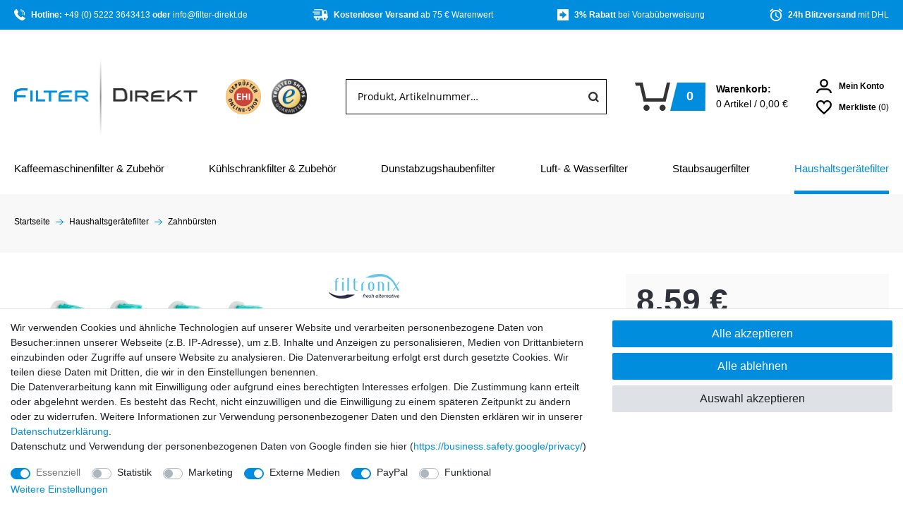

--- FILE ---
content_type: text/html; charset=UTF-8
request_url: https://www.filter-direkt.de/haushaltsgeraete/zahnbuersten/filtronix-ersatz-buerstenkoepfe-zahnbuersten-fuer-philips-sonicare/a-191840
body_size: 137185
content:







    

    

    







<!DOCTYPE html>

<html lang="de" data-framework="vue" prefix="og: http://ogp.me/ns#" class="icons-loading">

<head>
                
                    

    <script type="text/javascript">
    (function() {
        var _availableConsents = {"necessary.consent":[true,[],null],"necessary.consentActiveStatus":[true,["consentActiveStatus","_transaction_ids","cr-freeze"],null],"necessary.externalId":[true,["externalID"],null],"necessary.session":[true,[],null],"necessary.csrf":[true,["XSRF-TOKEN"],null],"necessary.shopbooster_cookie":[true,["plenty_cache"],null],"tracking.googleanalytics":[false,["\/^_gat_UA-\/","\/^_ga_\/","_ga","_gid","_gat","AMP_TOKEN","__utma","__utmt","__utmb","__utmc","__utmz","__utmv","__utmx","__utmxx","_gaexp","_opt_awcid","_opt_awmid","_opt_awgid","_opt_awkid","_opt_utmc"],false],"tracking.bingads":[false,["UET","_uetsid_exp","_uetmsclkid_exp","_uetmsclkid","_uetsid","SRCHHPGUSR","SRCHUSR","MSCC","SRCHUID","_SS","_EDGE_S","SRCHD","MUID","_RwBf","_HPVN","ipv6","_uetvid"],false],"tracking.clarity":[false,["_clck","_clsk"],false],"marketing.googleads":[false,["_gcl_au","IDE","1P_JAR","AID","ANID","CONSENT","DSID","DV","NID","APISID","HSID","SAPISID","SID","SIDCC","SSID","test_cookie"],false],"marketing.facebookpixel":[false,["_fbp","_fbc","act","c_user","datr","fr","m_pixel_ration","pl","presence","sb","spin","wd","xs"],false],"media.googleMaps":[null,[],null],"media.reCaptcha":[true,[],true],"paypal.paypal-cookies":[false,["X-PP-SILOVER","X-PP-L7","tsrc","paypalplus_session_v2"],true],"convenience.languageDetection":[null,[],null]};
        var _allowedCookies = ["plenty_cache","consentActiveStatus","_transaction_ids","cr-freeze","externalID","XSRF-TOKEN","plenty-shop-cookie","PluginSetPreview","SID_PLENTY_ADMIN_6907","PreviewCookie"] || [];

        window.ConsentManager = (function() {
            var _consents = (function() {
                var _rawCookie = document.cookie.split(";").filter(function (cookie) {
                    return cookie.trim().indexOf("plenty-shop-cookie=") === 0;
                })[0];

                if (!!_rawCookie) {
                    try {
                        _rawCookie = decodeURIComponent(_rawCookie);
                    } catch (e) {
                        document.cookie = "plenty-shop-cookie= ; expires = Thu, 01 Jan 1970 00:00:00 GMT"
                        return null;
                    }

                    try {
                        return JSON.parse(
                            _rawCookie.trim().substr("plenty-shop-cookie=".length)
                        );
                    } catch (e) {
                        return null;
                    }
                }
                return null;
            })();

            Object.keys(_consents || {}).forEach(function(group) {
                if(typeof _consents[group] === 'object' && _consents[group] !== null)
                {
                    Object.keys(_consents[group] || {}).forEach(function(key) {
                        var groupKey = group + "." + key;
                        if(_consents[group][key] && _availableConsents[groupKey] && _availableConsents[groupKey][1].length) {
                            Array.prototype.push.apply(_allowedCookies, _availableConsents[groupKey][1]);
                        }
                    });
                }
            });

            if(!_consents) {
                Object.keys(_availableConsents || {})
                    .forEach(function(groupKey) {
                        if(_availableConsents[groupKey] && ( _availableConsents[groupKey][0] || _availableConsents[groupKey][2] )) {
                            Array.prototype.push.apply(_allowedCookies, _availableConsents[groupKey][1]);
                        }
                    });
            }

            var _setResponse = function(key, response) {
                _consents = _consents || {};
                if(typeof key === "object" && typeof response === "undefined") {
                    _consents = key;
                    document.dispatchEvent(new CustomEvent("consent-change", {
                        detail: {key: null, value: null, data: key}
                    }));
                    _enableScriptsOnConsent();
                } else {
                    var groupKey = key.split(".")[0];
                    var consentKey = key.split(".")[1];
                    _consents[groupKey] = _consents[groupKey] || {};
                    if(consentKey === "*") {
                        Object.keys(_availableConsents).forEach(function(aKey) {
                            if(aKey.split(".")[0] === groupKey) {
                                _consents[groupKey][aKey.split(".")[1]] = response;
                            }
                        });
                    } else {
                        _consents[groupKey][consentKey] = response;
                    }
                    document.dispatchEvent(new CustomEvent("consent-change", {
                        detail: {key: key, value: response, data: _consents}
                    }));
                    _enableScriptsOnConsent();
                }
                if(!_consents.hasOwnProperty('_id')) {
                    _consents['_id'] = "2f2c7b18c8f14dad6bc51136b6911e6da0b75ebd";
                }

                Object.keys(_availableConsents).forEach(function(key) {
                    if((_availableConsents[key][1] || []).length > 0) {
                        if(_isConsented(key)) {
                            _availableConsents[key][1].forEach(function(cookie) {
                                if(_allowedCookies.indexOf(cookie) < 0) _allowedCookies.push(cookie);
                            });
                        } else {
                            _allowedCookies = _allowedCookies.filter(function(cookie) {
                                return _availableConsents[key][1].indexOf(cookie) < 0;
                            });
                        }
                    }
                });

                document.cookie = "plenty-shop-cookie=" + JSON.stringify(_consents) + "; path=/; expires=" + _expireDate() + "; secure";
            };
            var _hasResponse = function() {
                return _consents !== null;
            };

            var _expireDate = function() {
                var expireSeconds = 0;
                                    expireSeconds = 8640000;
                                const date = new Date();
                date.setSeconds(date.getSeconds() + expireSeconds);
                const offset = date.getTimezoneOffset() / 60;
                date.setHours(date.getHours() - offset)
                return date.toUTCString();
            }
            var _isConsented = function(key) {
                var groupKey = key.split(".")[0];
                var consentKey = key.split(".")[1];

                if (consentKey === "*") {
                    return Object.keys(_availableConsents).some(function (aKey) {
                        var aGroupKey = aKey.split(".")[0];
                        return aGroupKey === groupKey && _isConsented(aKey);
                    });
                } else {
                    if(!_hasResponse()) {
                        return _availableConsents[key][0] || _availableConsents[key][2];
                    }

                    if(_consents.hasOwnProperty(groupKey) && _consents[groupKey].hasOwnProperty(consentKey))
                    {
                        return !!_consents[groupKey][consentKey];
                    }
                    else {
                        if(!!_availableConsents[key])
                        {
                            return _availableConsents[key][0];
                        }

                        console.warn("Cookie has been blocked due to not being registered: " + key);
                        return false;
                    }
                }
            };
            var _getConsents = function() {
                var _result = {};
                Object.keys(_availableConsents).forEach(function(key) {
                    var groupKey = key.split(".")[0];
                    var consentKey = key.split(".")[1];
                    _result[groupKey] = _result[groupKey] || {};
                    if(consentKey !== "*") {
                        _result[groupKey][consentKey] = _isConsented(key);
                    }
                });
                return _result;
            };
            var _isNecessary = function(key) {
                return _availableConsents.hasOwnProperty(key) && _availableConsents[key][0];
            };
            var _enableScriptsOnConsent = function() {
                var elementsToEnable = document.querySelectorAll("script[data-cookie-consent]");
                Array.prototype.slice.call(elementsToEnable).forEach(function(el) {
                    if(el.dataset && el.dataset.cookieConsent && el.type !== "application/javascript") {
                        var newScript = document.createElement("script");
                        if(el.src) {
                            newScript.src = el.src;
                        } else {
                            newScript.textContent = el.textContent;
                        }
                        el.parentNode.replaceChild(newScript, el);
                    }
                });
            };
            window.addEventListener("load", _enableScriptsOnConsent);
            
            return {
                setResponse: _setResponse,
                hasResponse: _hasResponse,
                isConsented: _isConsented,
                getConsents: _getConsents,
                isNecessary: _isNecessary
            };
        })();
    })();
</script>


    
<meta charset="utf-8">
<meta http-equiv="X-UA-Compatible" content="IE=edge">
<meta name="viewport" content="width=device-width, initial-scale=1, maximum-scale=1">
<meta name="format-detection" content="telephone=no">
<meta name="google-site-verification" content="rBwjC6U1NUTlgsiWkRTY0qw-vm4mzeCnD7AS5rOwE5M" >



<link rel="icon" type="image/x-icon" href="https://cdn03.plentymarkets.com/7uqe7kjy3ccd/frontend/favicon_0.ico">

<link rel="preload" href="https://cdn03.plentymarkets.com/7uqe7kjy3ccd/plugin/15/ceres/css/ceres-icons.css" as="style" onload="this.onload=null;this.rel='stylesheet';">
<noscript><link rel="stylesheet" href="https://cdn03.plentymarkets.com/7uqe7kjy3ccd/plugin/15/ceres/css/ceres-icons.css"></noscript>



            <link rel="canonical" href="https://www.filter-direkt.de/haushaltsgeraete/zahnbuersten/filtronix-ersatz-buerstenkoepfe-zahnbuersten-fuer-philips-sonicare/a-191840">
    
                        <link rel="alternate" hreflang="x-default" href="https://www.filter-direkt.de/haushaltsgeraete/zahnbuersten/filtronix-ersatz-buerstenkoepfe-zahnbuersten-fuer-philips-sonicare/a-191840"/>
                    <link rel="alternate" hreflang="de" href="https://www.filter-direkt.de/haushaltsgeraete/zahnbuersten/filtronix-ersatz-buerstenkoepfe-zahnbuersten-fuer-philips-sonicare/a-191840"/>
            
                    

<link rel="stylesheet" href="https://cdn03.plentymarkets.com/7uqe7kjy3ccd/plugin/15/filterdirekt/css/fonts.css" media="none" onload="if(media!='all')media='all'">

    <link rel="stylesheet" href="https://cdn03.plentymarkets.com/7uqe7kjy3ccd/plugin/15/ceres/css/ceres-base.css?v=9b1b5f217e630135d4e146e8e7004639486f4fc2" media="none" onload="if(media!='all')media='all'">

<link rel="stylesheet" href="https://cdn03.plentymarkets.com/7uqe7kjy3ccd/plugin/15/filterdirekt/css/main.min.css?v=9b1b5f217e630135d4e146e8e7004639486f4fc2" media="none" onload="if(media!='all')media='all'">

<noscript>
    <link rel="stylesheet" href="https://cdn03.plentymarkets.com/7uqe7kjy3ccd/plugin/15/filterdirekt/css/fonts.css" media="all">
    <link rel="stylesheet" href="https://cdn03.plentymarkets.com/7uqe7kjy3ccd/plugin/15/filterdirekt/css/main.min.css?v=9b1b5f217e630135d4e146e8e7004639486f4fc2" media="all">
    <link rel="stylesheet" href="https://cdn03.plentymarkets.com/7uqe7kjy3ccd/plugin/15/ceres/css/ceres.css?v=9b1b5f217e630135d4e146e8e7004639486f4fc2" media="all">
    <link rel="stylesheet" href="https://cdn03.plentymarkets.com/7uqe7kjy3ccd/plugin/15/filterdirekt/css/noscript.min.css?v=9b1b5f217e630135d4e146e8e7004639486f4fc2" media="all">
</noscript>

<!-- Extend the existing style with a template -->
            
                            
    

<script>

    
    function setCookie(name,value,days) {
        var expires = "";
        if (days) {
            var date = new Date();
            date.setTime(date.getTime() + (days*24*60*60*1000));
            expires = "; expires=" + date.toUTCString();
        }
        document.cookie = name + "=" + (value || "")  + expires + "; path=/";
    }
    function getCookie(name) {
        var nameEQ = name + "=";
        var ca = document.cookie.split(';');
        for (var i = 0; i < ca.length; i++) {
            var c = ca[i];
            while (c.charAt(0) == ' ') c = c.substring(1, c.length);
            if (c.indexOf(nameEQ) == 0) return c.substring(nameEQ.length, c.length);
        }
        return null;
    }

    if (getCookie("externalID") == null) {
        setCookie("externalID",  '6972cc7a2c919' + Math.random(), 100);
    }

    let consentActiveStatus = [{"googleanalytics":"false","googleads":"false","facebookpixel":"true","bingads":"true","pinterest":"false","adcell":"false","econda":"false","channelpilot":"false","sendinblue":"false","hotjar":"false","moebelde":"false","intelligentreach":"false","clarity":"true","awin":"false","belboon":"false"}];
    setCookie("consentActiveStatus",JSON.stringify(consentActiveStatus),100);

    function normalizeString(a) {
        return a.replace(/[^\w\s]/gi, '');
    }

    function convertAttributesToText(attributes){
        var variantText = '';

        if(attributes.length){
            for(let i = 0; i < attributes.length ; i++){
                variantText+= attributes[i]["value"]["names"]["name"];
                if(i !== (attributes.length-1)){
                    variantText+= ", ";
                }
            }
        }
        return variantText;
    }

    function sendProductListClick(position, products) {
        var payload = {

            'ecommerce': {
                'currencyCode': '',
                'click': {
                    'actionField': {'list': ''},
                    'products': new Array(products[position])
                }
            },
            'ga4Event': 'select_item',
            'nonInteractionHit': false,
            'event': 'ecommerceEvent',
            'eventCategory': 'E-Commerce',
            'eventAction': 'Produktklick',
            'eventLabel': '',
            'eventValue': undefined
        };
        dataLayer.push(payload);    }

    function capiCall(payload){
            }

    window.dataLayer = window.dataLayer || [];
    function gtag() { window.dataLayer.push(arguments); }
    let plentyShopCookie = getCookie("plenty-shop-cookie");

                    let ad_storage =  'denied';
        let ad_user_data = 'denied';
        let ad_personalization = 'denied';
                let analytics_storage = null;

        plentyShopCookie = (typeof plentyShopCookie === "undefined") ? '' : JSON.parse(decodeURIComponent(plentyShopCookie));
        
        if(plentyShopCookie){
            ad_storage=  plentyShopCookie.marketing.googleads ? 'granted' : 'denied';
            ad_user_data=  plentyShopCookie.marketing.googleads ? 'granted' : 'denied';
            ad_personalization=  plentyShopCookie.marketing.googleads ? 'granted' : 'denied';
             analytics_storage=  plentyShopCookie.tracking.googleanalytics ? 'granted' : 'denied';                    }

        let consentObject = {
            ad_storage: ad_storage,
            ad_user_data: ad_user_data,
            ad_personalization: ad_personalization
        };

        if(analytics_storage !== null){
            consentObject.analytics_storage = analytics_storage;
        }

        gtag('consent', 'default', consentObject);

    

    document.addEventListener("consent-change", function (e){

        
        var consentIntervall = setInterval(function(){

            
                let consentObject = {
                    ad_storage: e.detail.data.marketing.googleads ? 'granted' : 'denied',
                    ad_user_data: e.detail.data.marketing.googleads ? 'granted' : 'denied',
                    ad_personalization: e.detail.data.marketing.googleads ? 'granted' : 'denied',
                };

                                consentObject.analytics_storage = e.detail.data.tracking.googleanalytics ? 'granted' : 'denied';

                
                gtag('consent', 'update', consentObject );

            
            var payload = {
                'event': 'consentChanged'
            };
            dataLayer.push(payload);
            clearInterval(consentIntervall);
        }, 200);

    });
</script>


            


            <link rel="stylesheet" href="https://cdn03.plentymarkets.com/7uqe7kjy3ccd/plugin/15/filterdirekt/css/critical_product.min.css?v=9b1b5f217e630135d4e146e8e7004639486f4fc2">
        <style>
            .MagicZoom,.mz-button,.mz-expand .mz-expand-stage,.mz-expand .mz-expand-stage .mz-image-stage,.mz-expand .mz-expand-stage .mz-image-stage .mz-caption,.mz-expand-controls,.mz-expand-thumbnails,.mz-figure,.mz-hint,.mz-lens,.mz-loading,.mz-thumb img,.mz-zoom-window{-webkit-box-sizing:border-box;box-sizing:border-box}.MagicZoom,.mz-figure{display:inline-block;outline:0!important;font-size:0!important;line-height:100%!important;direction:ltr!important;position:relative;z-index:1;margin:0 auto;vertical-align:middle;-webkit-user-select:none;-moz-user-select:none;-ms-user-select:none;user-select:none;-webkit-touch-callout:none;-webkit-tap-highlight-color:transparent;-webkit-backface-visibility:hidden;backface-visibility:hidden}.MagicZoom{-webkit-transform:translate3d(0,0,0);-ms-touch-action:pan-y;touch-action:pan-y}figure.mz-figure{overflow:hidden;margin:0!important;-webkit-transform-style:preserve-3d;transform-style:preserve-3d}.MagicZoom img,.mz-figure img{border:0!important;margin:0!important;outline:0!important;padding:0!important}.MagicZoom>img,.mz-figure>img{width:100%;height:auto}.ie8-magic .MagicZoom>img,.ie8-magic .mz-figure>img{width:100%;max-width:none!important}.mz-expand .mz-figure.mz-no-zoom,.mz-figure.mz-no-zoom.mz-no-expand{cursor:default!important}.mz-expand,.mz-figure.mz-active{-ms-touch-action:none;touch-action:none}.mz-lens,.mz-zoom-window{position:absolute!important;overflow:hidden!important;pointer-events:none!important}.mz-lens img,.mz-zoom-window img{position:absolute!important;max-width:none!important;max-height:none!important}.mz-lens img{-webkit-transition:none!important;transition:none!important}.mz-zoom-window{z-index:2000000000;-webkit-transform:translate3d(0,0,0);transform:translate3d(0,0,0)}.mz-zoom-window.mz-magnifier{-webkit-mask-image:-webkit-radial-gradient(circle,#fff,#000);-webkit-mask-clip:content;cursor:none}.mz-figure.mz-active .mz-zoom-window.mz-magnifier{pointer-events:auto!important;cursor:inherit!important}.mz-zoom-window.mz-magnifier.mz-expanded{z-index:2147483647}.mz-zoom-window img{width:auto;height:auto;left:-1000%;right:-1000%;top:-1000%;bottom:-1000%;margin:auto!important;-webkit-transition:none!important;transition:none!important;-webkit-transform-origin:50% 50%!important;-ms-transform-origin:50% 50%!important;transform-origin:50% 50%!important}.mz-zoom-window.mz-preview img{top:0!important;bottom:0!important;left:0!important;right:0!important;margin:0!important;width:100%!important;height:auto!important;-webkit-transform:none!important;transform:none!important}.lt-ie9-magic .mz-zoom-window img{margin:0!important}.mz-expand-controls{z-index:2147483647}.mz-fade{-webkit-transition:opacity .25s;transition:opacity .25s}.mz-hidden{opacity:0}.mz-visible{opacity:1}.mobile-magic .mz-expand .mz-expand-bg{-webkit-transform-style:flat!important;transform-style:flat!important}.mobile-magic .mz-expand-controls.mz-fade{transition:none!important}.mobile-magic .mz-expand>.mz-zoom-window{top:0!important;left:0!important}@media not screen and (max-device-width:767px){.mz-expanded-view-open,.mz-expanded-view-open body{overflow:hidden!important}.mz-expanded-view-open body{height:auto!important}}@media screen and (max-device-width:767px){:root.mz-expanded-view-open:not(.ios-magic):not([data-magic-ua=safari]),:root.mz-expanded-view-open:not(.ios-magic):not([data-magic-ua=safari]) body{overflow:hidden!important}:root.mz-expanded-view-open:not(.ios-magic):not([data-magic-ua=safari]) body{height:auto!important}}.mz-figure.mz-active{background:#fff}.mz-figure.mz-active,.mz-figure.mz-click-zoom,.mz-figure.mz-no-zoom{cursor:pointer;cursor:-webkit-zoom-in;cursor:-moz-zoom-in;cursor:zoom-in}.mz-figure.mz-active.mz-no-expand{cursor:crosshair}.mz-figure.mz-active.mz-click-zoom.mz-no-expand{cursor:crosshair;cursor:-webkit-zoom-out;cursor:-moz-zoom-out;cursor:zoom-out}.mz-figure.mz-active.mz-magnifier-zoom.mz-hover-zoom.mz-no-expand{cursor:none}.mz-figure.mz-magnifier-zoom.mz-active{overflow:visible!important}.mz-figure.mz-active>img{filter:url("data:image/svg+xml;utf8,<svg xmlns=\'http://www.w3.org/2000/svg\'><filter id=\'grayscale\'><feColorMatrix type=\'saturate\' values=\'0\'/><feComponentTransfer><feFuncA type=\'linear\' slope=\'0.6\'/></feComponentTransfer></filter></svg>#grayscale");-webkit-filter:grayscale(80%) opacity(60%);filter:grayscale(80%) opacity(60%)}.no-cssfilters-magic .mz-figure.mz-active>img{opacity:.6}.lt-ie10-magic .mz-figure.mz-active>img{opacity:1}.mz-expand .mz-figure.mz-active.mz-inner-zoom,:not(.mz-expand) .mz-figure.mz-active.mz-inner-zoom>img{opacity:0}.ie9-magic .mz-expand .mz-figure.mz-active.mz-inner-zoom{background:0 0}.mz-lens{border:1px solid #aaa;border-color:rgba(170,170,170,.7);box-shadow:0 0 5px rgba(0,0,0,.3);cursor:none;z-index:10;opacity:0}.mz-figure.mz-active .mz-lens{opacity:1;-webkit-transition:opacity .3s cubic-bezier(.25,.5,.5,.9) .1s;transition:opacity .3s cubic-bezier(.25,.5,.5,.9) .1s}.mz-figure.mz-active.mz-magnifier-zoom .mz-lens{border-radius:50%;opacity:0;cursor:none}.mz-zoom-window{background:#fff;box-shadow:0 0 3px rgba(0,0,0,.2)}.mz-zoom-window.mz-magnifier{border-radius:100%;border:0;background:rgba(255,255,255,.3)}.mz-zoom-window.mz-magnifier:before{content:"";display:block;position:absolute;top:0;bottom:0;left:0;right:0;border-radius:100%;border:1px solid rgba(170,170,170,.7);box-shadow:inset 0 0 20px 1px rgba(0,0,0,.3);background:0 0;z-index:1}.mz-zoom-window.mz-magnifier.mz-square,.mz-zoom-window.mz-magnifier.mz-square:before{border-radius:0!important}.lt-ie9-magic .mz-zoom-window{border:1px solid #e5e5e5}.mz-zoom-window.mz-inner{border:none;box-shadow:none}.mz-zoom-window.mz-inner:not(.mz-expanded){z-index:80}.mz-zoom-window .mz-caption{background:#777;color:#fff;font-size:10pt;opacity:.8;position:absolute;top:0;z-index:150;padding:3px;width:100%;line-height:normal!important;text-align:center!important}.mz-zoom-window.caption-bottom .mz-caption{top:auto;bottom:0}.mz-zoom-window.mz-expanded>.mz-caption{display:none}.mz-zoom-window.mz-activating,.mz-zoom-window.mz-deactivating{-webkit-transition:opacity .3s cubic-bezier(.25,.5,.5,.9),-webkit-transform .3s cubic-bezier(.25,.5,.5,.9);transition:opacity .3s cubic-bezier(.25,.5,.5,.9),transform .3s cubic-bezier(.25,.5,.5,.9)}.mz-zoom-window.mz-deactivating{-webkit-transition-duration:.25s,.25s,.25s;transition-duration:.25s,.25s,.25s}.mz-zoom-window.mz-p-bottom,.mz-zoom-window.mz-p-left,.mz-zoom-window.mz-p-right,.mz-zoom-window.mz-p-top{opacity:0;z-index:-100}.mz-zoom-window.mz-p-right{-webkit-transform:translate3d(-20%,0,0);transform:translate3d(-20%,0,0)}.mz-zoom-window.mz-p-left{-webkit-transform:translate3d(20%,0,0);transform:translate3d(20%,0,0)}.mz-zoom-window.mz-p-top{-webkit-transform:translate3d(0,20%,0);transform:translate3d(0,20%,0)}.mz-zoom-window.mz-p-bottom{-webkit-transform:translate3d(0,-20%,0);transform:translate3d(0,-20%,0)}.mz-zoom-window>img{-webkit-transform:translate3d(0,0,0) scale(1);transform:translate3d(0,0,0) scale(1);-webkit-backface-visibility:hidden;backface-visibility:hidden}.mz-zoom-window.mz-p-inner.mz-activating>img,.mz-zoom-window.mz-p-inner.mz-deactivating>img{-webkit-transition:-webkit-transform .22s cubic-bezier(.25,.5,.5,.9)!important;transition:transform .22s cubic-bezier(.25,.5,.5,.9)!important}.mz-zoom-window.mz-p-magnifier{-webkit-transform:scale(.1);transform:scale(.1)}.mz-zoom-window.mz-custom.mz-activating,.mz-zoom-window.mz-custom.mz-deactivating,.mz-zoom-window.mz-preview.mz-activating,.mz-zoom-window.mz-preview.mz-deactivating{-webkit-transition:opacity .3s cubic-bezier(.25,.5,.5,.9);transition:opacity .3s cubic-bezier(.25,.5,.5,.9)}.mz-zoom-window.mz-custom.mz-deactivating,.mz-zoom-window.mz-preview.mz-deactivating{-webkit-transition-duration:.2s;transition-duration:.2s}.mz-zoom-window.mz-p-custom,.mz-zoom-window.mz-p-preview{opacity:0}.mz-hint,.mz-loading{color:#eee;background:rgba(49,51,61,.7);font:normal 12px/1.2em 'Lucida Grande','Lucida Sans Unicode',Verdana,'Helvetica Neue',Arial,Helvetica,sans-serif;text-decoration:none;text-align:center;direction:ltr;display:inline-block;margin:0;position:absolute;z-index:1000;pointer-events:none;-webkit-font-smoothing:antialiased;-moz-osx-font-smoothing:grayscale;-webkit-transition:opacity .25s ease;transition:opacity .25s ease}.mz-hint{bottom:8px;left:0;right:0;padding:0 10%;background-color:transparent;-webkit-transition:opacity .4s ease,z-index .4s ease;transition:opacity .4s ease,z-index .4s ease}.mz-hint-message{display:inline-block;background:rgba(49,51,61,.7);border-radius:2em;padding:.7em 1.1em}.mz-hint-message:before{content:'\02295';font-family:serif;font-size:1.5em;speak:none;text-align:center;vertical-align:-2px;margin-right:6px}.mobile-magic .mz-hint-message:before{display:none}.mz-hint-hidden{opacity:0;z-index:-1;-webkit-transition-delay:.6s;transition-delay:.6s}.mz-expand .mz-hint{font-size:18px;line-height:1.1em;top:50%;bottom:auto;margin:0;-webkit-transform:translate(0,-50%);-ms-transform:translate(0,-50%);transform:translate(0,-50%)}.mz-expand .mz-hint-message{padding:1.1em}.mz-expand .mz-hint-message:before{display:none}.mz-expand .mz-hint-hidden{opacity:0;-webkit-transition-delay:1.5s;transition-delay:1.5s}.mz-loading{font-size:0;border-radius:100%;opacity:0;padding:0;width:36px;height:36px;top:50%;left:50%;-webkit-transform:translate(-50%,-50%);-ms-transform:translate(-50%,-50%);transform:translate(-50%,-50%)}.mz-loading:after{content:'';position:absolute;top:0;bottom:0;left:0;right:0;width:24px;height:24px;margin:auto;text-indent:-9999em;border-radius:50%;border:2px solid #fff;border-top-color:transparent;box-sizing:border-box}.mz-loading.shown{opacity:1;z-index:1;-webkit-transition:opacity 0s;transition:opacity 0s}.mz-loading.shown:after{-webkit-animation:spin-loading .9s infinite linear;animation:spin-loading .9s infinite linear}@-webkit-keyframes spin-loading{0%{-webkit-transform:rotate(0);transform:rotate(0)}100%{-webkit-transform:rotate(360deg);transform:rotate(360deg)}}@keyframes spin-loading{0%{-webkit-transform:rotate(0);transform:rotate(0)}100%{-webkit-transform:rotate(360deg);transform:rotate(360deg)}}.lt-ie10-magic .mz-loading{border-radius:2em;font-size:12px;padding:.7em 1.1em;width:auto;height:auto}.lt-ie10-magic .mz-loading:after{content:'Loading...';text-indent:0;border:none;position:relative}.lt-ie9-magic .mz-loading{right:0;left:0;width:126px;margin:auto}.lt-ie9-magic .mz-hint-message,.lt-ie9-magic .mz-loading.shown{background:0 0!important}.mz-expand,.mz-expand .mz-expand-bg,.mz-expand .mz-expand-bg>img,.mz-expand .mz-expand-bg>svg,.mz-expand .mz-expand-stage{position:absolute;top:0;right:0;bottom:0;left:0}.mz-expand .mz-expand-bg,.mz-expand .mz-expand-bg>img,.mz-expand .mz-expand-bg>svg{width:auto!important;height:auto!important}.mz-expand .mz-expand-bg,.mz-expand .mz-expand-bg>svg{min-width:100%!important;min-height:100%!important}.mz-expand{background-color:#000;text-align:center;vertical-align:middle;display:block;overflow:hidden;z-index:2100000000;position:fixed;width:auto;height:auto;-webkit-perspective:600px;perspective:600px;-webkit-transform-style:preserve-3d;transform-style:preserve-3d;-webkit-backface-visibility:hidden;backface-visibility:hidden;-ms-overflow-style:none}.mz-expand .mz-expand-bg{display:inline-block;max-width:none!important;max-height:none!important;margin:auto;vertical-align:middle;z-index:-100;background-repeat:no-repeat;background-size:cover;-webkit-perspective:600px;perspective:600px;-webkit-transform:translate3d(0,0,0) scale(7) rotate(.01deg);transform:translate3d(0,0 ,0) scale(7) rotate(.01deg)}.mz-expand .mz-expand-bg>img{margin:auto;-webkit-transform:translate3d(0,0,0);transform:translate3d(0,0,0);-webkit-backface-visibility:hidden;backface-visibility:hidden}.mz-expand .mz-expand-bg>img{filter:url("data:image/svg+xml;utf8,<svg xmlns=\'http://www.w3.org/2000/svg\'><filter id=\'blur\'><feGaussianBlur stdDeviation=\'80\' in=\'SourceGraphic\'></feGaussianBlur></filter></svg>#blur");-webkit-filter:blur(20px) brightness(60%);filter:blur(20px) brightness(60%)}.mz-expand .mz-expand-bg>svg{margin:auto;opacity:.6}.lt-ie10-magic .mz-expand .mz-expand-bg,[data-magic-ua=edge] .mz-expand .mz-expand-bg{display:none!important}.lt-ie9-magic .mz-expand{background:#1f1f1f}[data-magic-ua=edge] .mz-expand{background-color:rgba(31,31,31,.96)}.mz-expand.dark-bg .mz-expand-bg,.mz-expand.plain-bg .mz-expand-bg,.mz-expand.white-bg .mz-expand-bg{display:none!important}.mz-expand.dark-bg{background-color:#1f1f1f;background-color:rgba(31,31,31,.96)}.mz-expand.white-bg{background-color:#fff}.mz-expand .mz-expand-stage{display:flex;flex-direction:column;padding:0;z-index:2100000000}.mz-expand .mz-expand-stage .mz-image-stage{display:flex;flex-direction:column;flex:1 1;position:relative;margin:0;padding:20px 0;overflow:hidden;text-align:center;vertical-align:middle;-webkit-backface-visibility:hidden;backface-visibility:hidden}.mz-expand .mz-expand-stage.mz-zoom-in .mz-image-stage{padding:0!important;left:0;right:0}.mz-expand .mz-image-stage>figure{position:relative;display:flex;flex-direction:column;justify-content:center;align-items:center;flex:1 1;width:100%;height:100%;max-width:100%;max-height:100%;margin:0;padding:0;font-size:0;overflow:hidden}.mz-expand .mz-figure{max-width:100%!important;overflow:visible}.mz-expand .mz-figure>img{max-width:100%;width:auto;height:auto}.mz-expand .mz-zoom-in .mz-image-stage>figure,.mz-expand .mz-zoom-in .mz-image-stage>figure .mz-figure.mz-activating,.mz-expand .mz-zoom-in .mz-image-stage>figure .mz-figure.mz-active{flex:1 0;width:100%;height:100%}.mz-expand .mz-zoom-in .mz-image-stage>figure .mz-figure.mz-active>img{pointer-events:none}.mz-expand .mz-figure{cursor:pointer;cursor:-webkit-zoom-in;cursor:-moz-zoom-in;cursor:zoom-in}.mz-expand .mz-figure.mz-active{cursor:crosshair;cursor:-webkit-zoom-out;cursor:-moz-zoom-out;cursor:zoom-out}.mz-expand .mz-expand-stage.mz-zoom-in.mz-always-zoom .mz-image-stage>figure>figure>img{z-index:1;position:absolute!important;top:-5000px!important;bottom:-5000px!important;left:-5000px!important;right:-5000px!important;margin:auto!important}.lt-ie10-magic .mz-expand .mz-figure.mz-magnifier-zoom{overflow:hidden}.mz-expand .mz-caption{flex:0 0;color:#fff;text-shadow:0 0 46px #000;padding:10px 30px;font:normal 10pt/1.25 'Lucida Grande','Lucida Sans Unicode',Verdana,'Helvetica Neue',Arial,Helvetica,sans-serif;text-align:center;width:100%;opacity:0}.mz-expand .mz-caption.mz-show{-webkit-transition:opacity .15s ease-out;transition:opacity .15s ease-out;opacity:1}.mz-expand .mz-zoom-in .mz-image-stage .mz-caption{display:none}.mz-expand .mz-caption a{color:inherit;cursor:pointer}.mz-expand.white-bg .mz-caption{color:#555;text-shadow:none}.lt-ie9-magic .mz-expand .mz-caption{top:100%}.mz-expand .mz-zoom-window{box-shadow:none;background:0 0}.lt-ie9-magic .mz-expand .mz-zoom-window{border:0}@media screen and (max-device-width:767px){.mobile-magic .mz-expand .mz-image-stage .mz-caption{display:none!important}}.mz-expand-controls,.mz-nav-controls,button.mz-button{margin:0!important;padding:0!important;outline:0!important}.mz-nav-controls{z-index:2100000000}button.mz-button{color:rgba(180,180,180,.6)!important;font-size:0;cursor:pointer;z-index:2100000000!important;background-color:transparent!important;border:0 solid transparent!important;border-radius:100%!important;box-shadow:none!important;position:absolute!important;text-transform:none!important;text-align:center;speak:none;width:60px!important;height:60px!important;min-width:0!important;min-height:0!important;max-width:none!important;max-height:none!important;-webkit-transition:color .25s,background-color .25s!important;transition:color .25s,background-color .25s!important}button.mz-button:before{display:block;position:static;height:100%;transform:scale(.9);-webkit-transition:-webkit-transform .25s!important;transition:transform .25s!important}:root:not(.mobile-magic) button.mz-button:hover,button.mz-button:active{color:#b4b4b4!important}button.mz-button:active:before{-webkit-transform:scale(.7)!important;transform:scale(.7)!important}.mobile-magic .mz-expand button.mz-button:active{background-color:rgba(49,51,61,.7)!important}button.mz-button.mz-button-next,button.mz-button.mz-button-prev{margin:auto 10px!important;top:0!important;bottom:0!important;overflow:hidden!important}button.mz-button.mz-button-prev{left:0!important;transform:rotateZ(180deg)!important}button.mz-button.mz-button-next{right:0!important}button.mz-button.mz-button-close{margin:10px!important;top:0!important;right:0!important;z-index:95!important}button.mz-button.mz-button-close:before{content:url([data-uri])}button.mz-button.mz-button-next:before,button.mz-button.mz-button-prev:before{content:url([data-uri])}@supports(((-webkit-mask-image:url()) or (mask-image:url())) and ((-webkit-mask-repeat:no-repeat) or (mask-repeat:no-repeat)) and ((-webkit-mask-position:center) or (mask-position:center)) and ((-webkit-mask-size:cover) or (mask-size:cover))){button.mz-button:before{content:""!important;background-color:currentColor;background-image:none;-webkit-mask-repeat:no-repeat;mask-repeat:no-repeat;-webkit-mask-position:center;mask-position:center;-webkit-mask-size:cover;mask-size:cover}button.mz-button.mz-button-close:before{-webkit-mask-image:url([data-uri]);mask-image:url([data-uri])}button.mz-button.mz-button-next:before,button.mz-button.mz-button-prev:before{-webkit-mask-image:url([data-uri]);mask-image:url([data-uri])}}@media screen and (max-device-width:767px){button.mz-button-next,button.mz-button-prev{display:none!important}.mobile-magic .mz-expand button.mz-button.mz-button-close{width:50px!important;height:50px!important;color:#b4b4b4!important}.mobile-magic .mz-expand button.mz-button:before{transform:scale(.8)}}.lt-ie9-magic button.mz-button{border:0}.mz-figure .mz-nav-controls button.mz-button{display:none;width:32px!important;height:56px!important;margin:auto 0!important;padding:0!important;border:0!important}.mz-figure.mz-show-arrows .mz-nav-controls button.mz-button{display:block}.mz-thumb,.mz-thumb:focus,a[data-zoom-id]{display:inline-block;line-height:0;outline:0}.mz-thumb img,a[data-zoom-id] img{padding-bottom:4px;border:0;border-bottom:2px solid transparent;box-sizing:border-box}.mz-thumb:not(.mz-thumb-selected):hover img{border-bottom-color:rgba(180,180,180,.3)}.mz-thumb.mz-thumb-selected img{border-bottom-color:#b4b4b4}.mz-expand-thumbnails{flex:0 0 80px;position:relative;width:100%;height:100%;margin:0 auto;padding:10px 0;z-index:50;overflow:hidden}.ios-magic[data-magic-engine=webkit][data-magic-engine-ver="603.1"] .mz-expand-thumbnails,:root[data-magic-ua=firefox] .mz-expand-thumbnails{height:80px}.mz-expand-thumbnails .magic-thumb>img{cursor:pointer;padding-bottom:4px;border:0;border-bottom:2px solid transparent}.mz-expand-thumbnails .magic-thumb:not(.magic-thumb-selected):hover img{border-bottom-color:rgba(180,180,180,.3)}.mz-expand-thumbnails .magic-thumb.magic-thumb-selected img{border-bottom-color:#b4b4b4}.mz-expand-thumbnails .magic-thumbs .magic-thumbs-button{box-shadow:none}@media not screen and (max-device-width:767px) and (orientation:portrait){.mz-expand.expand-thumbnails-left .mz-expand-stage{flex-direction:row-reverse}.mz-expand.expand-thumbnails-left .mz-expand-thumbnails{padding:0 10px;height:100%;overflow:hidden}.ios-magic[data-magic-engine=webkit][data-magic-engine-ver="603.1"] .mz-expand.expand-thumbnails-left .mz-expand-thumbnails,:root[data-magic-ua=firefox] .mz-expand.expand-thumbnails-left .mz-expand-thumbnails{width:80px;height:100%}@media not screen and (max-device-width:767px){.mz-expand-thumbnails .magic-thumbs.magic-thumbs-vertical{height:calc(100% - 40px);margin-top:20px;margin-bottom:20px}}@media screen and (max-device-width:767px){.mz-expand-thumbnails .magic-thumbs.magic-thumbs-vertical.no-buttons{height:calc(100% - 40px);margin-top:20px;margin-bottom:20px}}}.mz-expand.no-expand-thumbnails .mz-expand-thumbnails{display:none}.thumbnails-style-shaded.mz-thumb img{border:0!important;padding-bottom:0;box-shadow:0 0 1px 0 rgba(0,0,0,.3)}.thumbnails-style-shaded.mz-thumb:hover:not(.mz-thumb-selected) img{-webkit-filter:brightness(.7);filter:brightness(.7)}.thumbnails-style-shaded.mz-thumb-selected img{-webkit-filter:brightness(.7) opacity(.7);filter:brightness(.7) opacity(.7)}.thumbnails-style-shaded .mz-expand-thumbnails .magic-thumb>img{border:0;padding-bottom:0;box-shadow:0 0 5px 1px rgba(0,0,0,.3)}.thumbnails-style-shaded .mz-expand-thumbnails .magic-thumb:not(.magic-thumb-selected)>img:hover{-webkit-filter:brightness(.75);filter:brightness(.75)}.thumbnails-style-shaded .mz-expand-thumbnails .magic-thumb-selected img{-webkit-filter:brightness(.7) opacity(.7);filter:brightness(.7) opacity(.7)}.no-cssfilters-magic .thumbnails-style-shaded .magic-thumb.magic-thumb-selected,.no-cssfilters-magic .thumbnails-style-shaded .magic-thumb:hover,.no-cssfilters-magic .thumbnails-style-shaded.mz-thumb.mz-thumb-selected,.no-cssfilters-magic .thumbnails-style-shaded.mz-thumb:hover{background:#000}.no-cssfilters-magic .thumbnails-style-shaded.mz-thumb:hover:not(.mz-thumb-selected) img{opacity:.75}.no-cssfilters-magic .thumbnails-style-shaded.mz-thumb-selected img{opacity:.7}.no-cssfilters-magic .thumbnails-style-shaded .mz-expand-thumbnails .magic-thumb{position:relative}.no-cssfilters-magic .thumbnails-style-shaded .mz-expand-thumbnails .magic-thumb:after{position:absolute;top:0;right:0;bottom:0;left:0;width:auto;z-index:100;pointer-events:none;background-color:rgba(0,0,0,0)}.no-cssfilters-magic .thumbnails-style-shaded .mz-expand-thumbnails .magic-thumb:hover:not(.magic-thumb-selected):after{background-color:rgba(0,0,0,.2)}.no-cssfilters-magic .thumbnails-style-shaded .mz-expand-thumbnails .magic-thumb.magic-thumb-selected:after{background-color:rgba(0,0,0,.3)}.no-cssfilters-magic .thumbnails-style-shaded .mz-expand-thumbnails .magic-thumb img{position:relative;z-index:1}.ie9-magic .thumbnails-style-shaded.mz-thumb img{box-shadow:0 0 4px 0 rgba(0,0,0,.3)}.magic-thumbs,.magic-thumbs .magic-thumbs-button,.magic-thumbs .magic-thumbs-wrapper,.magic-thumbs li,.magic-thumbs li img,.magic-thumbs li:after,.magic-thumbs li:before,.magic-thumbs ul{margin:0;padding:0;outline:0;-webkit-box-sizing:border-box;box-sizing:border-box}.magic-thumbs{direction:ltr;overflow:visible;z-index:100;position:relative;left:0;top:0;padding:0 40px;-webkit-user-select:none;-moz-user-select:none;-ms-user-select:none;user-select:none;-webkit-touch-callout:none;-webkit-tap-highlight-color:transparent;-ms-touch-action:none;touch-action:none}.magic-thumbs{width:100%;height:100%;white-space:nowrap}.magic-thumbs.no-buttons{padding:0!important}.magic-thumbs-wrapper{display:block;width:100%;height:100%;position:relative;overflow:hidden;text-align:center}.magic-thumbs ul{list-style:none;font-size:0;display:inline-block;vertical-align:middle;height:100%;position:relative;white-space:nowrap}.magic-thumbs.no-buttons ul{left:0!important;padding:0!important;-webkit-transition:none!important;transition:none!important;-webkit-transform:none!important;-ms-transform:none!important;transform:none!important}.magic-thumbs ul li{margin:0 4px;height:100%;width:auto;vertical-align:top;line-height:0;display:inline-block}.magic-thumbs ul li:after{content:'';display:inline-block;vertical-align:middle;height:100%;width:0}.magic-thumbs ul li>img{width:auto;height:auto;max-width:none!important;max-height:100%!important;vertical-align:middle}.ie8-magic .magic-thumbs ul li>img{max-width:none!important;max-height:none!important}.magic-thumbs.magic-thumbs-vertical{height:100%}.magic-thumbs-vertical{padding:40px 0}.magic-thumbs-vertical ul{height:auto;width:100%;white-space:normal}.magic-thumbs-vertical ul li{width:100%;height:auto}.magic-thumbs-vertical ul li{margin:4px 0}.magic-thumbs-vertical ul li>img{max-width:100%!important;max-height:none!important}.ie8-magic .magic-thumbs-vertical ul li>img{width:100%}.magic-thumbs button.magic-thumbs-button{color:rgba(180,180,180,.6)!important;font-size:0;cursor:pointer;z-index:90!important;background-repeat:no-repeat;background-color:transparent!important;background-image:none;border:0;border-radius:100%;box-shadow:none!important;overflow:hidden;position:absolute;text-transform:none!important;speak:none;text-align:center;width:33px;height:33px;top:0;bottom:0;margin:auto 3px;min-width:0!important;min-height:0!important;max-width:none!important;max-height:none!important;-webkit-transition:color .25s,background-color .25s!important;transition:color .25s,background-color .25s!important}.magic-thumbs button.magic-thumbs-button:before{display:block;position:static;height:100%;transform:scale(1);-webkit-transition:-webkit-transform .25s!important;transition:transform .25s!important}.magic-thumbs button.magic-thumbs-button:not(.magic-thumbs-button-disabled):active,.mobile-magic .magic-thumbs button.magic-thumbs-button:not(.magic-thumbs-button-disabled),:root:not(.mobile-magic) .magic-thumbs button.magic-thumbs-button:not(.magic-thumbs-button-disabled):hover{color:#b4b4b4!important}.magic-thumbs button.magic-thumbs-button:not(.magic-thumbs-button-disabled):active:before{-webkit-transform:scale(.7)!important;transform:scale(.7)!important}.mobile-magic .mz-expand .magic-thumbs button.magic-thumbs-button:not(.magic-thumbs-button-disabled):active{background-color:rgba(49,51,61,.7)!important}.magic-thumbs .magic-thumbs-button-prev{left:0;transform:rotateZ(180deg)!important}.magic-thumbs .magic-thumbs-button-next{right:0}.magic-thumbs-vertical button.magic-thumbs-button{top:auto;right:0;bottom:auto;left:0;margin:3px auto}.magic-thumbs-vertical button.magic-thumbs-button-prev{top:0;transform:rotateZ(-90deg)!important}.magic-thumbs-vertical button.magic-thumbs-button-next{bottom:0;transform:rotateZ(90deg)!important}.magic-thumbs .magic-thumbs-button-next:before,.magic-thumbs .magic-thumbs-button-prev:before{content:url([data-uri])}@supports(((-webkit-mask-image:url()) or (mask-image:url())) and ((-webkit-mask-repeat:no-repeat) or (mask-repeat:no-repeat)) and ((-webkit-mask-position:center) or (mask-position:center)) and ((-webkit-mask-size:cover) or (mask-size:cover))){.magic-thumbs button.magic-thumbs-button:before{content:""!important;background-color:currentColor;background-image:none;-webkit-mask-repeat:no-repeat;mask-repeat:no-repeat;-webkit-mask-position:center;mask-position:center;-webkit-mask-size:cover;mask-size:cover}.magic-thumbs .magic-thumbs-button-next:before,.magic-thumbs .magic-thumbs-button-prev:before{-webkit-mask-image:url([data-uri]);mask-image:url([data-uri])}}.magic-thumbs.no-buttons .magic-thumbs-button{display:none!important}.magic-thumbs-button-disabled{opacity:.2}

        </style>
    
<style>
    [class^="icon-"] {
        display: inline-block;
        background-image: url("https://cdn03.plentymarkets.com/7uqe7kjy3ccd/plugin/15/filterdirekt/documents/sprite.png");
    }

    @media (-webkit-min-device-pixel-ratio: 1.5) {
        [class^="icon-"] {
            background-image: url("https://cdn03.plentymarkets.com/7uqe7kjy3ccd/plugin/15/filterdirekt/documents/sprite-2x.png")
        }
    }
</style>

<style>#single-carousel .owl-item {background-image:url(https://cdn03.plentymarkets.com/7uqe7kjy3ccd/plugin/15/filterdirekt/documents/ajax-loader.svg)}</style>

<script>( function( ) {if ( sessionStorage.fonts ) {document.documentElement.classList.add( 'wf-active' );}})( );</script>

<style>.express-btns   {display: block;}.basket-preview-content .paypalSmartButtons div.paypal-buttons:nth-child(1) {margin-right: 10px!important}.basket-preview-content .paypalSmartButtons div.paypal-buttons:nth-child(2) {margin-left: 10px!important}.express-btns  .paypalSmartButtons div.paypal-buttons:nth-child(1) {margin-right: 10px!important}.express-btns .paypalSmartButtons div.paypal-buttons:nth-child(2) {margin-left: 10px!important}body.page-singleitem .amazon-add-cart-button  {margin-top: 10px; width: 100%!important}.amazon-pay-button-wrapper   {margin-left: 0!important}body.page-singleitem .paypalSmartButtons   {margin-top: 5px;}.category-basket .quick-btns       {margin-top: 10px;}.category-basket .quick-btns *   {margin: 0; padding: 0;}.category-basket .quick-btns .paypal-smart-button  {margin: 0 10px!important}.category-basket .amz-btn .amazon-pay-button  {margin: 10px auto 0;}@media only screen and (min-width: 980px){.two-img   {display: flex; justify-content: space-betweeen;}.two-img img {max-width: 49%!important}}.icon-giropay, .icon-sepa, .icon-sofort {display:none!important}.finder-head, .finder-search { display:none !important }#print-me {display:block!important}body svg {vertical-align: inherit}.icon-top5   {display: none}.contentpage h3   {font-size: 16px; font-weight: bold;}.hidden,.hide {    display: none;}.page-basket #ppButton  {display: inline-block; margin: 20px 20px 0 0}.page-basket #amzPayButton_0  {display: inline-block;}.basket-preview-content #amzPayButton_1  {margin: 20px 0 0 20px;}.widget.widget-mini-cookie-bar {        margin: 0!important;    }.widget.widget-mini-cookie-bar .btn {    font-size: 11px!important;height: auto !important;}@media only screen and (min-width: 768px){.widget.widget-mini-cookie-bar {        left: 1rem;}}@media only screen and (max-width: 360px){   footer .hot .nowrap  {justify-content: center}}.double-banner a     {display: block; margin-top: 20px;}.double-banner a img {display: block; margin: 0 auto;}@media only screen and (min-width: 1200px){  .double-banner {display: flex; justify-content: space-between;}}.category-confirmation .hl-rating a {line-height: 36px; background: url(https://cdn03.plentymarkets.com/7uqe7kjy3ccd/frontend/stars.jpg) left center no-repeat; padding-left: 130px;}@media only screen and (min-width: 681px){.category-confirmation .hl-rating  {display: flex; justify-content: space-between;}}.category-confirmation .widget-feedback-orderconfirmation .title {background: url(https://cdn03.plentymarkets.com/7uqe7kjy3ccd/frontend/stars.jpg) right center no-repeat; padding-right: 130px;}</style>


<style>.right-side-top .box .amzPayButton.articleCheckout {margin: 10px 0 0 0!important}#ppButton   {margin-top: 10px}</style>




<script type="application/javascript">!function(t){"use strict";t.loadCSS||(t.loadCSS=function(){});var e=loadCSS.relpreload={};if(e.support=function(){var e;try{e=t.document.createElement("link").relList.supports("preload")}catch(t){e=!1}return function(){return e}}(),e.bindMediaToggle=function(t){var e=t.media||"all";function n(){t.addEventListener?t.removeEventListener("load",n):t.attachEvent&&t.detachEvent("onload",n),t.setAttribute("onload",null),t.media=e}t.addEventListener?t.addEventListener("load",n):t.attachEvent&&t.attachEvent("onload",n),setTimeout(function(){t.rel="stylesheet",t.media="only x"}),setTimeout(n,3e3)},e.poly=function(){if(!e.support())for(var n=t.document.getElementsByTagName("link"),o=0;o<n.length;o++){var a=n[o];"preload"!==a.rel||"style"!==a.getAttribute("as")||a.getAttribute("data-loadcss")||(a.setAttribute("data-loadcss",!0),e.bindMediaToggle(a))}},!e.support()){e.poly();var n=t.setInterval(e.poly,500);t.addEventListener?t.addEventListener("load",function(){e.poly(),t.clearInterval(n)}):t.attachEvent&&t.attachEvent("onload",function(){e.poly(),t.clearInterval(n)})}"undefined"!=typeof exports?exports.loadCSS=loadCSS:t.loadCSS=loadCSS}("undefined"!=typeof global?global:this),function(){var t=function(){document.fonts&&!document.fonts.check("1em FontAwesome")||document.documentElement.classList.remove("icons-loading")};document.fonts&&(document.fonts.addEventListener("loadingdone",t),window.addEventListener("load",t)),t()}();</script>


    
    
                
    

    
    
    
    
    



<meta name="robots" content="index">
    <meta name="description" content="Filtronix Ersatz Bürstenköpfe Zahnbürsten für Philips Sonicare online bestellen bei FILTER DIREKT, dem professionellen Wasserfilter-Shop - Versandfertig in 24 Stunden✓ Kostenloser Versand ab 50 €✓ 1 Monat Rückgaberecht✓">
    <meta name="keywords" content="Filtronix Ersatz Bürstenköpfe Zahnbürsten für Philips Sonicare HX6013 HX6014">
<meta property="og:title" content="Filtronix Ersatz Bürstenköpfe Zahnbürsten passend für Philips Sonicare"/>
<meta property="og:type" content="article"/>
<meta property="og:url" content="https://www.filter-direkt.de/haushaltsgeraete/zahnbuersten/filtronix-ersatz-buerstenkoepfe-zahnbuersten-fuer-philips-sonicare/a-191840"/>
<meta property="og:image" content="https://cdn03.plentymarkets.com/7uqe7kjy3ccd/item/images/191840/full/Filtronix-Ersatz-Buerstenkoepfe-Zahnbuersten-fuer-Philips-Sonicare.jpg"/>
<meta property="thumbnail" content="https://cdn03.plentymarkets.com/7uqe7kjy3ccd/item/images/191840/full/Filtronix-Ersatz-Buerstenkoepfe-Zahnbuersten-fuer-Philips-Sonicare.jpg"/>

<script type="application/ld+json">
            {
                "@context"      : "https://schema.org/",
                "@type"         : "Product",
                "@id"           : "8059",
                "gtin13"        : "4260695448945",
                "sku"           : "",
                "name"          : "Filtronix Ersatz Bürstenköpfe Zahnbürsten passend für Philips Sonicare",
                "category"      : "Zahnbürsten",
                "releaseDate"   : "",
                "image"         : "https://cdn03.plentymarkets.com/7uqe7kjy3ccd/item/images/191840/full/Filtronix-Ersatz-Buerstenkoepfe-Zahnbuersten-fuer-Philips-Sonicare.jpg",
                "identifier"    : "8059",
                "description"   : "Filtronix Ersatz Bürstenköpfe Zahnbürsten passend für Philips Sonicare Geeignet für mehrere Philips Sonicare Modelle, einschließlich HX6013 und HX6014 4er Pack",
                "disambiguatingDescription" : "Filtronix Ersatz Bürstenköpfe Zahnbürsten passend für Philips Sonicare elektrische Zahnbürsten",
                "brand"  : {
                    "@type"         : "Thing",
                    "name"          : "Filtronix"
                },                "weight": {
                    "@type"         : "QuantitativeValue",
                    "value"         : "100"
                },                "offers": {
                    "@type"         : "Offer",
                    "priceCurrency" : "EUR",
                    "price"         : "8.59",
                    "priceSpecification":[
                                                {
                            "@type": "UnitPriceSpecification",
                            "price": "8.59",
                            "priceCurrency": "EUR",
                            "priceType": "SalePrice",
                            "referenceQuantity": {
                                "@type": "QuantitativeValue",
                                "value": "4",
                                "unitCode": "C62"
                            }
                        }

                    ],
                    "availability"    : "https://schema.org/InStock",
                    "itemCondition"   : "https://schema.org/NewCondition",
                    "serialNumber"    : "N6476",
                    "priceValidUntil" : "2027-01-23",
                    "url"             : "https://www.filter-direkt.de/haushaltsgeraete/zahnbuersten/filtronix-ersatz-buerstenkoepfe-zahnbuersten-fuer-philips-sonicare/a-191840"
                }
            }
        </script>

<title>Filtronix Ersatz Bürstenköpfe Zahnbürsten passend für Philips Sonicare</title>

                <style>button[id^='reinitCashInAdvance-'] {display: none!important;}
.organisations {display: flex; justify-content: space-evenly; flex-wrap: wrap; align-items: center; text-align: center;}
.organisations a  {display: block; outline: none; margin: 20px 20px 0}
.organisations a img {display: block; width: 100%; max-width: 450px; max-height: 250px;}
@media screen and (max-width: 780px){
 .organisations {flex-flow: column}
.organisations a  {margin-top: 30px; margin-bottom: 30px;}
}

/* Payment Icons auf der Kaufabschlussseite */
.category-438 .payment-method-select li[data-id="6026"] .icon img {display: none;}
.category-438 .payment-method-select li[data-id="6026"] .icon {width: 64px; height: 44px; background: url(https://cdn03.plentymarkets.com/7uqe7kjy3ccd/frontend/payment/paypal-rechnung.png) no-repeat; background-size: contain;}
.category-438 .payment-method-select li[data-id="6011"] .icon img {display: none;}
.category-438 .payment-method-select li[data-id="6011"] .icon {width: 64px; height: 44px; background: url(https://cdn03.plentymarkets.com/7uqe7kjy3ccd/frontend/payment/paypal-creditcard.jpg) no-repeat; background-size: contain;}
.icon-klimaneutral  {display: none;}

.hinweis   {/*position: fixed; top: 0; left: 0;*/ width: 100%;background: #008ddd; color: #fff;}
.hinweis > div  { width: 100%; max-width: 1600px; margin: 0 auto; text-align: center; font-size: 14px; line-height: 20px; box-sizing: border-box; padding: 10px 10px;}
.hinweis > div .myclose   {cursor: pointer; margin-left: 8px; display: inline-block; background: #fff; color: #008ddd; width: 20px; height: 20px; border-radius: 10px;}</style>
                                    <link rel="stylesheet" href="https://cdn03.plentymarkets.com/7uqe7kjy3ccd/plugin/15/cyttrustedshops/css/main.css" media="none" onload="if(media!='all')media='all'">
<noscript><link rel="stylesheet" href="https://cdn03.plentymarkets.com/7uqe7kjy3ccd/plugin/15/cyttrustedshops/css/main.css"></noscript>            <link rel="stylesheet" href="https://cdn03.plentymarkets.com/7uqe7kjy3ccd/plugin/15/feedback/css/main.css" media="none" onload="if(media!='all')media='all'">
<noscript><link rel="stylesheet" href="https://cdn03.plentymarkets.com/7uqe7kjy3ccd/plugin/15/feedback/css/main.css"></noscript>


            <meta name="google-site-verification" content="rBwjC6U1NUTlgsiWkRTY0qw-vm4mzeCnD7AS5rOwE5M" ><meta name="facebook-domain-verification" content="w0m1czzv1h21ykn93i7yxgskkap5r9" /><meta name="google-site-verification" content="oIdzEFul9kgjDFKs85oJ0Z1MQznDjskGWN1npF_u5xM" /><script>        let isSignUp = false;        document.addEventListener("onSignUpSuccess", function (e) {                        isSignUp = true;            localStorage.setItem("signupTime", new Date().getTime());        });        document.addEventListener("onSetUserData", function (e) {                        if (e.detail.oldState.user.userData == null && e.detail.newState.user.userData !== null) {                let lastSignUpTime = localStorage.getItem("signupTime");                let timeDiff = new Date().getTime() - lastSignUpTime;                let is24HoursPassed = timeDiff > 24 * 60 * 60 * 1000;                if (isSignUp || is24HoursPassed) {                                        var payload = {                        'event': isSignUp ? 'sign_up' : 'login',                        'user_id': e.detail.newState.user.userData.id,                        'pageType': 'tpl.item'                    };                    dataLayer.push(payload);                                        isSignUp = false;                }            }        });        document.addEventListener("onSetComponent", function (e) {            console.log(e.detail);            if(e.detail.payload.component === "basket-preview"){                var payload = {                    'event': 'funnel_event',                    'action': 'OPEN_BASKET_PREVIEW',                };                dataLayer.push(payload);                            }        });        document.addEventListener("onSetCouponCode", function (e) {            console.log(e.detail);            if(e.detail.payload !== null){                var payload = {                    'event': 'funnel_event',                    'action': 'COUPON_CODE_ADDED',                    'couponCode': e.detail.payload                };                dataLayer.push(payload);                            }        });                var payload ={            'event': 'facebookEvent',            'event_id': '6972cc7a5773f' + Math.random(),            'facebookEventName': 'PageView'        };        dataLayer.push(payload);        capiCall(payload);                document.addEventListener("onAddWishListId", function (e) {            var payload = {                'event': 'AddToWishlist',                'event_id': '6972cc7a5773f' + Math.random(),                'ga4Event': 'add_to_wishlist',                'content_name': 'Artikeldetailseite',                'content_category': '',                'content_type': 'product',                'content_ids': e.detail.payload,                'contents': '',                'currency': 'EUR',                'value': '0.01'            };            dataLayer.push(payload);                    });        document.addEventListener("onSetWishListItems", function (e) {            console.log(e.detail.payload);            if (typeof e.detail.payload !== 'undefined') {                var products = [];                var idList = [];                var contents = [];                e.detail.payload.forEach(function (item, index) {                    products.push({                        id: item.data.item.id + '',                        name: item.data.texts.name1,                        price: item.data.prices.default.price.value + '',                        brand: item.data.item.manufacturer.externalName,                        category: 'Haushaltsger\u00E4tefilter\/Zahnb\u00FCrsten',                        variant: convertAttributesToText(item.data.attributes),                        position: index,                        list: 'Wunschliste'                    });                    contents.push({                        id: item.data.item.id,                        quantity: 1,                        item_price: item.data.prices.default.price.value                    });                    idList.push(item.id);                });                var payload = {                    'ecommerce': {                        'currencyCode': 'EUR',                        'impressions': products                    },                    'google_tag_params': {                        'ecomm_prodid': idList,                        'ecomm_pagetype': 'other',                        'ecomm_category': 'Wunschliste',                    },                    'content_ids': idList,                    'content_name': 'Wunschliste',                    'content_type': 'product',                    'contents': contents,                    'currency': 'EUR',                    'value': '0.01',                    'event': 'ecommerceEvent',                    'event_id': '6972cc7a5773f' + Math.random(),                    'ga4Event': 'view_item_list',                    'eventCategory': 'E-Commerce',                    'eventAction': 'Produktimpression',                    'eventLabel': 'Artikeldetailseite',                    'eventValue': undefined                };                dataLayer.push(payload);                capiCall(payload);            }        });        document.addEventListener("onContactFormSend", function (e) {            var payload ={                'event': 'facebookEvent',                'event_id': '6972cc7a5773f' + Math.random(),                'facebookEventName': 'Contact',                'currency': 'EUR',                'value': '0.01'            };            dataLayer.push(payload);            capiCall(payload);        });        document.addEventListener("onSetVariationOrderProperty", function (e) {            var payload = {                'event': 'facebookEvent',                'facebookEventName': 'CustomizeProduct',                'event_id': '6972cc7a5773f' + Math.random(),                'currency': 'EUR',                'value': '0.01'            };            dataLayer.push(payload);            capiCall(payload);        });        document.addEventListener("onAddBasketItem", function (e) {                        var payload = {                'ecommerce': {                    'currencyCode': 'EUR',                    'add': {                        'actionField':                            {'list': 'Artikeldetailseite'},                        'products': [{                            'id': e.detail.payload[0].variationId + '',                            'quantity': e.detail.payload[0].quantity,                            'price': e.detail.payload[0].price+'',                            'variant': convertAttributesToText(e.detail.payload[0].variation.data.attributes),                            'name': e.detail.payload[0].variation.data.texts.name1,                            'brand': e.detail.payload[0].variation.data.item.manufacturer.externalName,                            'category': 'Haushaltsger\u00E4tefilter\/Zahnb\u00FCrsten'                                                    }]                    }                },                'content_name': 'Artikeldetailseite',                'content_type': 'product',                'content_ids': e.detail.payload[0].variationId,                'contents': [{                    'id': e.detail.payload[0].variationId,                    'quantity': e.detail.payload[0].quantity,                    'item_price': e.detail.payload[0].price                }],                'currency': 'EUR',                'value': '0.01',                'addCartValue':e.detail.payload[0].price+'',                'addCartQty': e.detail.payload[0].quantity,                'addCartId':e.detail.payload[0].variationId + '',                'addCartVariant': convertAttributesToText(e.detail.payload[0].variation.data.attributes),                'addCartName': e.detail.payload[0].variation.data.texts.name1,                'addCartBrand': e.detail.payload[0].variation.data.item.manufacturer.externalName,                'addCartCategory': 'Haushaltsger\u00E4tefilter\/Zahnb\u00FCrsten',                'addCartImage': e.detail.payload[0].variation.data.images.all[0].url,                'addCartItemLink': "https://www.filter-direkt.de/a-" + e.detail.payload[0].variation.data.item.id,                'nonInteractionHit': false,                'event': 'ecommerceEvent',                'event_id': '6972cc7a5773f' + Math.random(),                'ga4Event': 'add_to_cart',                'eventCategory': 'E-Commerce',                'eventAction': 'addToCart',                'eventLabel': undefined,                'eventValue': undefined            };            dataLayer.push(payload);            capiCall(payload);        }, false);        document.addEventListener("onRemoveBasketItem", function (e) {            changeQty('remove', e);        });        document.addEventListener("onUpdateBasketItemQuantity",function (e) {            function isCurrentItem(item) {                return item.id == e.detail.payload.id;            }            currentBasketItem = e.detail.oldState.basket.items.find(isCurrentItem);            var origQty = currentBasketItem.quantity;            var newQty = e.detail.payload.quantity;            var qtyDiff = newQty - origQty;            if (qtyDiff > 0) {                changeQty("add", e, qtyDiff);            }            else{                changeQty("remove", e, qtyDiff *= -1);            }        });        document.addEventListener("onUpdateBasketItem", function (e) {            function isCurrentItem(item) {                return item.id == e.detail.payload.id;            }            currentBasketItem = e.detail.oldState.basket.items.find(isCurrentItem);            var origQty = currentBasketItem.quantity;            var newQty = e.detail.payload.quantity;            var qtyDiff = newQty - origQty;            if (qtyDiff > 0) {                changeQty("add", e, qtyDiff);            }        });        function changeQty(action, e, qty = e.detail.quantity) {            var currentBasketItem;            if (e.type === "onRemoveBasketItem") {                function isCurrentItem(item) {                    return item.id == e.detail.payload;                }                currentBasketItem = e.detail.oldState.basket.items.find(isCurrentItem);                qty = currentBasketItem.quantity;            } else {                function isCurrentItem(item) {                    return item.variationId == e.detail.payload.variationId;                }                currentBasketItem = e.detail.newState.basket.items.find(isCurrentItem);            }                        var payload = {                'ecommerce': {                    'currencyCode': 'EUR',                    [action]: {                        'products': [{                            'name': currentBasketItem.variation.data.texts.name1,                            'id': currentBasketItem.variationId + '',                            'price': currentBasketItem.price + '',                            'variant': convertAttributesToText(currentBasketItem.variation.data.attributes),                            'brand': currentBasketItem.variation.data.item.manufacturer.externalName,                            'category': 'Haushaltsger\u00E4tefilter\/Zahnb\u00FCrsten',                            'quantity': qty                                                      }]                    }                },                'content_name': 'Warenkorbvorschau',                'content_type': 'product',                'content_ids': currentBasketItem.variationId,                'contents': [{                    'id': currentBasketItem.variationId,                    'quantity': qty,                    'item_price': currentBasketItem.price                }],                'currency': 'EUR',                'value': '0.01',                'addCartValue':currentBasketItem.price+'',                'addCartQty': currentBasketItem.quantity,                'addCartId':currentBasketItem.variationId + '',                'addCartVariant': convertAttributesToText(currentBasketItem.variation.data.attributes),                'addCartName': currentBasketItem.variation.data.texts.name1,                'addCartBrand': currentBasketItem.variation.data.item.manufacturer.externalName,                'addCartCategory': 'Haushaltsger\u00E4tefilter\/Zahnb\u00FCrsten',                'addCartImage':  currentBasketItem.variation.data.images.all[0].url,                'addCartItemLink': "https://www.filter-direkt.de/a-" +  currentBasketItem.variation.data.item.id,                'nonInteractionHit': false,                'event': 'ecommerceEvent',                'event_id': '6972cc7a5773f' + Math.random(),                'eventCategory': 'E-Commerce',                'ga4Event' : action + (action === 'add' ? '_to': '_from') + '_cart',                'eventAction': action + 'FromCart',                'eventLabel': undefined,                'eventValue': undefined            };            dataLayer.push(payload);            if(action === "add"){                capiCall(payload);            }        }    </script><script>    var payload ={        'ecommerce': {            'currencyCode': 'EUR',            'detail': {                                'products': [{                    'id': '8059',                    'name': 'Filtronix\u0020Ersatz\u0020B\u00FCrstenk\u00F6pfe\u0020Zahnb\u00FCrsten\u0020passend\u0020f\u00FCr\u0020Philips\u0020Sonicare',                    'price': '8.59',                    'brand': 'Filtronix',                    'category': 'Haushaltsger\u00E4tefilter\/Zahnb\u00FCrsten',                    'variant': ''                }]            }        },        'google_tag_params': {            'ecomm_prodid': '8059',            'ecomm_pagetype': 'product',            'ecomm_totalvalue': '8.59',            'ecomm_category': 'Haushaltsger\u00E4tefilter\/Zahnb\u00FCrsten'        },        'content_ids': 8059,        'content_name': 'Filtronix\u0020Ersatz\u0020B\u00FCrstenk\u00F6pfe\u0020Zahnb\u00FCrsten\u0020passend\u0020f\u00FCr\u0020Philips\u0020Sonicare',        'content_type': 'product',        'contents': [{            'id': '8059',            'quantity': 1,            'item_price': 8.59        }],        'currency': 'EUR',        'categoryId': 458,        'value': '0.01',        'event': 'ecommerceEvent',        'event_id': '6972cc7a5773f' + Math.random(),        'ga4Event' : 'view_item',        'eventCategory': 'E-Commerce',        'eventAction': 'Produktdetailseite',        'eventLabel': undefined,        'eventValue': undefined    };    dataLayer.push(payload);    capiCall(payload);        document.addEventListener("onVariationChanged", function (e) {            var payload = {                'event': 'facebookEvent',                'facebookEventName': 'CustomizeProduct',                'event_id': '6972cc7a5773f' + Math.random(),                'currency': 'EUR',                'value': '0.01'            };            dataLayer.push(payload);            capiCall(payload);        var payload = {            'ecommerce': {                'currencyCode': 'EUR',                'detail': {                    'products': [{                        'id': e.detail.documents[0].id + '',                        'name': e.detail.documents[0].data.texts.name1,                        'price': e.detail.documents[0].data.prices.default.price.value + '',                        'brand': e.detail.documents[0].data.item.manufacturer.externalName + '',                        'category': 'Haushaltsger\u00E4tefilter\/Zahnb\u00FCrsten',                        'variant': convertAttributesToText(e.detail.documents[0].data.attributes)                    }]                }            },            'google_tag_params': {                'ecomm_prodid': e.detail.documents[0].id,                'ecomm_pagetype': 'product',                'ecomm_totalvalue': e.detail.documents[0].data.prices.default.price.value,                'ecomm_category': 'Haushaltsger\u00E4tefilter\/Zahnb\u00FCrsten'            },            'content_ids': e.detail.documents[0].id,            'content_name': e.detail.documents[0].data.texts.name1,            'content_type': 'product',            'currency': 'EUR',            'value': '0.01',            'event': 'ecommerceEvent',            'event_id': '6972cc7a5773f' + Math.random(),            'ga4Event' : 'view_item',            'nonInteractionHit': false,            'eventCategory': 'E-Commerce',            'eventAction': 'Produktdetailseite',            'eventLabel': undefined,            'eventValue': undefined        };        dataLayer.push(payload);        capiCall(payload);    }, false);</script><!-- Google Tag Manager --><script >        (function (w, d, s, l, i) {            w[l] = w[l] || [];            w[l].push({                'gtm.start':                    new Date().getTime(), event: 'gtm.js'            });            var f = d.getElementsByTagName(s)[0],                j = d.createElement(s), dl = l != 'dataLayer' ? '&l=' + l : '';            j.async = true;            j.src =                'https://www.googletagmanager.com/gtm.js?id=' + i + dl;            f.parentNode.insertBefore(j, f);        })(window, document, 'script', 'dataLayer', 'GTM-PVBP32Q');</script><!-- End Google Tag Manager -->
            <style>
    #paypal_loading_screen {
        display: none;
        position: fixed;
        z-index: 2147483640;
        top: 0;
        left: 0;
        width: 100%;
        height: 100%;
        overflow: hidden;

        transform: translate3d(0, 0, 0);

        background-color: black;
        background-color: rgba(0, 0, 0, 0.8);
        background: radial-gradient(ellipse closest-corner, rgba(0,0,0,0.6) 1%, rgba(0,0,0,0.8) 100%);

        color: #fff;
    }

    #paypal_loading_screen .paypal-checkout-modal {
        font-family: "HelveticaNeue", "HelveticaNeue-Light", "Helvetica Neue Light", helvetica, arial, sans-serif;
        font-size: 14px;
        text-align: center;

        box-sizing: border-box;
        max-width: 350px;
        top: 50%;
        left: 50%;
        position: absolute;
        transform: translateX(-50%) translateY(-50%);
        cursor: pointer;
        text-align: center;
    }

    #paypal_loading_screen.paypal-overlay-loading .paypal-checkout-message, #paypal_loading_screen.paypal-overlay-loading .paypal-checkout-continue {
        display: none;
    }

    .paypal-checkout-loader {
        display: none;
    }

    #paypal_loading_screen.paypal-overlay-loading .paypal-checkout-loader {
        display: block;
    }

    #paypal_loading_screen .paypal-checkout-modal .paypal-checkout-logo {
        cursor: pointer;
        margin-bottom: 30px;
        display: inline-block;
    }

    #paypal_loading_screen .paypal-checkout-modal .paypal-checkout-logo img {
        height: 36px;
    }

    #paypal_loading_screen .paypal-checkout-modal .paypal-checkout-logo img.paypal-checkout-logo-pp {
        margin-right: 10px;
    }

    #paypal_loading_screen .paypal-checkout-modal .paypal-checkout-message {
        font-size: 15px;
        line-height: 1.5;
        padding: 10px 0;
    }

    #paypal_loading_screen.paypal-overlay-context-iframe .paypal-checkout-message, #paypal_loading_screen.paypal-overlay-context-iframe .paypal-checkout-continue {
        display: none;
    }

    .paypal-spinner {
        height: 30px;
        width: 30px;
        display: inline-block;
        box-sizing: content-box;
        opacity: 1;
        filter: alpha(opacity=100);
        animation: rotation .7s infinite linear;
        border-left: 8px solid rgba(0, 0, 0, .2);
        border-right: 8px solid rgba(0, 0, 0, .2);
        border-bottom: 8px solid rgba(0, 0, 0, .2);
        border-top: 8px solid #fff;
        border-radius: 100%
    }

    .paypalSmartButtons div {
        margin-left: 10px;
        margin-right: 10px;
    }
</style>            

<script type="application/json" data-translation="FastCheckout::Template">
    {"createAccount":"Kundenkonto anlegen und Vorteile sichern","diffDeliveryAddress":"abweichende Lieferadresse","emailAlreadyExist":"Diese E-Mail Adresse existiert bereits.","loginNow":"Anmelden","close":"Schlie\u00dfen","alreadyCustomer":"Ich bin bereits Kunde","registerMe":"Registrieren und Vorteile sichern","fillAllFieldsNote":"<i class='fa fa-exclamation-circle text-danger mr-1' aria-hidden='true'><\/i><span>Bitte gib deine komplette Adresse ein um alle verf\u00fcgbaren Zahlarten zu sehen.<\/span>","newCustomer":"Kontakt","signIn":"Anmelden","passwordReset":"Passwort vergessen?","fillOneData":"Bitte Anmelden oder Kontaktdaten eingeben","quickRegisterHeader":"Registrieren und Kundenvorteile sichern","quickRegisterBenefit1":"Schnellerer Bestellvorgang","quickRegisterBenefit2":"Bestellstatus jederzeit einsehen","quickRegisterBenefit3":"Pers\u00f6nliche Merkliste"}
</script>



    
                                    
    </head>

<body class="page-singleitem item-191840 variation-8059 down">

                    

<script>if('ontouchstart' in document.documentElement){document.body.classList.add("touch");}else{document.body.classList.add("no-touch");}</script>

<div id="vue-app" data-server-rendered="true" class="app"><div template="#vue-notifications" class="notification-wrapper"></div> <div id="mw" class="wrapper wrapper-main"><!----><!----><!----><!----><!----><!----><!----><!----><!----><!----><!----><!----><!----><!----><!----><!----><!----><!----><!----><!----><!----><!----><!----><!----><!----><!----><!----><!----><!----><!----><!----><!----><!----><!----><!----><!----><!----><!----><!----><!----><!----><!----><!----><!----><!----><!----><!----><!----><!----><!----><!----><!----><!----><!----><!----><!----><!----><!----><!----><!----><!----><!----><!----><!----><!----><!----><!----><!----><!----><!----><!----><!----><!----><!----><!----><!----><!----><!----><!----><!----><!----><!----><!----><!----><!----><!----><!----><!----><!----><!----><!----> <!----><!----><!----><!----><!----><!----><!----><!----><!----><!----><!----><!----><!----><!----><!----><!----><!----><!----><!----><!----><!----><!----><!----><!----><!----><!----><!----><!----><!----><!----><!----><!----><!----><!----><!----><!----><!----><!----><!----><!----><!----><!----><!----><!----><!----><!----><!----><!----><!----><!----><!----><!----><!----><!----><!----><!----><!----><!----><!----><!----><!----><!----><!----><!----><!----><!----><!----><!----><!----><!----><!----><!----><!----><!----><!----><!----><!----><!----><!----><!----><!----><!----><!----><!----><!----><!----><!----><!----><!----><!----><!----><!----><!----><!----><!----><!----><!----><!----><!----><!----> <div class="meta-nav"><div class="fx-container"><ul><li><svg xmlns="http://www.w3.org/2000/svg" viewBox="0 0 12 12" width="12" height="12"><path d="M12,9.651a.639.639,0,0,1-.215.511l-1.83,1.532a.689.689,0,0,1-.323.2,1.039,1.039,0,0,1-.377.1H9.04c-.161,0-.43-.051-.807-.1a4.738,4.738,0,0,1-1.345-.46,11.3,11.3,0,0,1-1.776-1.021,16.2,16.2,0,0,1-2.1-1.838A17.056,17.056,0,0,1,1.561,6.894,15.587,15.587,0,0,1,.646,5.413C.484,4.9.323,4.494.215,4.136a3.273,3.273,0,0,1-.161-.919A2.785,2.785,0,0,1,0,2.6V2.349a.91.91,0,0,1,.108-.357c.054-.1.161-.2.215-.306L2.152.1A1.643,1.643,0,0,1,2.637,0a.423.423,0,0,1,.269.1.516.516,0,0,1,.215.255L4.413,2.911a.687.687,0,0,1,.054.46.593.593,0,0,1-.269.357l-.646.562a.176.176,0,0,0-.054.1v.1a2.042,2.042,0,0,0,.215.613c.108.2.269.46.43.766A10.229,10.229,0,0,0,5,6.894a5.407,5.407,0,0,0,1.022.919,5.055,5.055,0,0,0,.753.511c.215.1.377.153.484.2l.161.051h.108c.054,0,.054,0,.108-.051l.753-.664a.674.674,0,0,1,.538-.153.47.47,0,0,1,.323.1h0l2.422,1.532C11.839,9.294,11.946,9.447,12,9.651Z"></path><g transform="translate(6.457 0.204)"><path d="M12.6,1.064h0a4.121,4.121,0,0,1,3.874,4.391,5.754,5.754,0,0,1-.215,1.021l.646.2a4.181,4.181,0,0,0,.269-1.174A4.771,4.771,0,0,0,12.708.4h-.054Z" transform="translate(-12.277 -0.4)"></path><path d="M12.108,2.9h0L12,3.564h.054A2.912,2.912,0,0,1,14.8,6.679a2.817,2.817,0,0,1-.161.715l.646.2A4.141,4.141,0,0,0,15.5,6.73,3.666,3.666,0,0,0,12.108,2.9Z" transform="translate(-12 -1.623)"></path></g></svg> <span>Hotline: </span> <a href="tel:004952223643413">+49 (0) 5222 3643413 </a> <span>oder </span> <a href="mailto:info@filter-direkt.de">info@filter-direkt.de</a></li> <li><svg xmlns="http://www.w3.org/2000/svg" viewBox="0 0 21.65 16" width="22" height="16"><path d="M-67.873,47.133a2.614,2.614,0,0,1,.059-.55h-4.452a2.543,2.543,0,0,1,.058.55A2.868,2.868,0,0,1-75.076,50a2.868,2.868,0,0,1-2.869-2.868,2.678,2.678,0,0,1,.059-.55h-2.627V43.82h11.54V35.593h6.556l1.381,4.665V43.82h.453a.236.236,0,0,1,.232.232v2.3a.236.236,0,0,1-.232.232h-1.612a2.543,2.543,0,0,1,.058.55A2.868,2.868,0,0,1-65,50,2.868,2.868,0,0,1-67.873,47.133Zm1.487,0A1.38,1.38,0,0,0-65,48.513a1.38,1.38,0,0,0,1.381-1.381A1.381,1.381,0,0,0-65,45.752,1.381,1.381,0,0,0-66.386,47.133Zm-10.072,0a1.38,1.38,0,0,0,1.381,1.381A1.38,1.38,0,0,0-73.7,47.133a1.381,1.381,0,0,0-1.381-1.381A1.381,1.381,0,0,0-76.458,47.133Zm10.468-6.74h3.62l-.878-3.282h-2.742Zm-13.945,1.053V40.073h8.218v1.372ZM-82,38.693V37.38h10.284v1.313Zm2.066-3.11V34h12.061v1.583Z" transform="translate(82 -34)"></path></svg> <span>Kostenloser Versand </span> ab 75 € Warenwert
            </li> <li><svg xmlns="http://www.w3.org/2000/svg" viewBox="0 0 16 16" width="16" height="16"><path d="M0,0V16H16V0ZM7.3,13.357V10.017H3.548V5.983H7.3V2.643l5.635,5.5Z" transform="translate(0)"></path></svg> <span>3% Rabatt </span> bei Vorabüberweisung
            </li> <li><svg xmlns="http://www.w3.org/2000/svg" viewBox="0 0 18 18" width="18" height="18"><path d="M81.21,211.026l-4.14,3.386-1.17-1.337,4.14-3.386Zm-2.07,2.851a7.779,7.779,0,0,1,5.76-2.317,8.139,8.139,0,0,1,5.76,2.317,7.624,7.624,0,0,1,2.34,5.7,7.976,7.976,0,0,1-2.34,5.7A7.779,7.779,0,0,1,84.9,227.6a8.139,8.139,0,0,1-5.76-2.317,7.624,7.624,0,0,1-2.34-5.7A7.976,7.976,0,0,1,79.14,213.877Zm1.35,10.158a6.025,6.025,0,0,0,4.41,1.871,6.268,6.268,0,0,0,6.21-6.327,6.025,6.025,0,0,0-1.8-4.366,6.347,6.347,0,0,0-8.82,0,6.025,6.025,0,0,0-1.8,4.366A5.691,5.691,0,0,0,80.49,224.036Zm4.86-8.911v4.723l3.6,2.139-.72,1.069L84,220.471v-5.347Zm8.55-2.05-1.17,1.337-4.14-3.475,1.17-1.337Z" transform="translate(-75.9 -209.6)"></path></svg> <span>24h Blitzversand </span> mit DHL
            </li> <li><svg xmlns="http://www.w3.org/2000/svg" viewBox="0 0 22 16" width="22" height="16"><path d="M79.9,1055h3l-4,4-4-4h3a7.413,7.413,0,0,1,2.4-5.6,7.73,7.73,0,0,1,5.6-2.4,7.271,7.271,0,0,1,4.3,1.3l-1.5,1.5a5.3,5.3,0,0,0-2.8-.7,5.447,5.447,0,0,0-4.2,1.8A5.94,5.94,0,0,0,79.9,1055Zm13-4,4,4h-3a7.413,7.413,0,0,1-2.4,5.6,7.73,7.73,0,0,1-5.6,2.4,7.271,7.271,0,0,1-4.3-1.3l1.5-1.5a5.3,5.3,0,0,0,2.8.7,5.447,5.447,0,0,0,4.2-1.8,6.174,6.174,0,0,0,1.8-4.2h-3Z" transform="translate(-74.9 -1047)"></path></svg> <span>1 Monat </span> Rückgaberecht
            </li></ul></div></div> <div class="main-header"><div class="fx-container"><div class="elements"><div class="hamburger"><a href="#mmenu" class="c-hamburger c-hamburger--htx"><span>menu</span></a></div> <a href="/my-account" class="log-sm"><svg xmlns="http://www.w3.org/2000/svg" width="22" height="20" viewBox="0 0 22 20"><path d="M14.8,13.176H7.2A7.026,7.026,0,0,0,0,20H2.444A4.622,4.622,0,0,1,7.2,15.53H14.8A4.622,4.622,0,0,1,19.555,20H22a7.027,7.027,0,0,0-7.2-6.824" fill="#333"></path><path d="M11,11.765A5.883,5.883,0,1,0,5.118,5.882,5.889,5.889,0,0,0,11,11.765m0-9.412A3.529,3.529,0,1,1,7.471,5.882,3.533,3.533,0,0,1,11,2.353" fill="#333"></path></svg></a> <div class="icons"><a target="_blank" href="https://cert.ehi-siegel.de/webshop/filter-direkt_4034093?lang=deu"><i class="icon-ehi"></i></a> <a target="_blank" href="https://www.trustedshops.de/bewertung/info_X8E6C4E7BA7A8AB4C0482F062ADD8682E.html?utm_source=shop&utm_medium=link&utm_content=trustcard_box2&utm_campaign=trustbadge"><i class="icon-trusted"></i></a> <a target="_blank" href="https://www.filter-direkt.de/content/auszeichnungen/"><i class="icon-top5"></i></a></div> <div class="logo"><a href="/"><img data-sizes="auto" src="https://cdn03.plentymarkets.com/7uqe7kjy3ccd/frontend/fd-logo.png" data-srcset="https://cdn03.plentymarkets.com/7uqe7kjy3ccd/frontend/fd-logo.png 260w, https://cdn03.plentymarkets.com/7uqe7kjy3ccd/frontend/fd-logo_2x.png 520w" class="lazyload"></a></div> <a href="/merkliste" rel="nofollow" aria-label="Wunschliste" init-ids=""><span aria-hidden="true" class="none"><svg xmlns="http://www.w3.org/2000/svg" width="22" height="19.999" viewBox="0 0 22 19.999"><g transform="translate(-0.001 -0.001)"><path d="M11,20l-.723-.54a44.227,44.227,0,0,1-6.109-5.523l-.275-.311C1.635,11.078,0,9.236,0,6.505A6.47,6.47,0,0,1,6.409,0,6.528,6.528,0,0,1,11,1.9,6.484,6.484,0,0,1,15.547,0h.045A6.477,6.477,0,0,1,22,6.535c0,2.7-1.634,4.547-3.9,7.1l-.255.288a44.091,44.091,0,0,1-6.122,5.538ZM6.428,2.291A4.139,4.139,0,0,0,2.37,6.476c0,1.913,1.25,3.323,3.32,5.659l.264.3A41.753,41.753,0,0,0,11,17.094a41.654,41.654,0,0,0,5.061-4.677l.244-.274c2.075-2.34,3.326-3.752,3.326-5.638a4.156,4.156,0,0,0-4.081-4.214,4.038,4.038,0,0,0-3.5,2.087L11,6.314,9.952,4.378A4.037,4.037,0,0,0,6.428,2.291"></path></g></svg></span> <span class="badge-right">Merkliste <span class="font-bold">(0)</span></span></a> <div class="basket"><a href="#" class="toggle-basket-preview"><span class="el"><span class="svg-badge"><svg xmlns="http://www.w3.org/2000/svg" width="25" height="20" viewBox="0 0 25 20"><path d="M13.56,31.586A2.153,2.153,0,1,0,16.347,32.8a2.155,2.155,0,0,0-2.787-1.218" transform="translate(-6.131 -15.718)" fill="#333"></path><path d="M36.278,31.583A2.153,2.153,0,1,0,39.065,32.8a2.155,2.155,0,0,0-2.787-1.218" transform="translate(-17.489 -15.717)" fill="#333"></path><path d="M25,0H22.624L19.969,11.125l-.022-.006-11.961.006L5.446,0H0L.65,2.19H3.478L6.169,13.46H21.786Z" fill="#333"></path></svg> <span>0</span></span> <span class="text"><span class="font-bold">Warenkorb:</span><i waiting-class="fa fa-refresh fa-spin" aria-hidden="true"></i> <span class="amount"><span>0</span> Artikel /
                                <span>0,00 €</span></span></span></span></a></div> <div class="acc-wish"><div class="my-account"><div id="login-change" class="login"><!----> <div><a href="#login" data-toggle="modal" aria-label="Anmelden"><svg xmlns="http://www.w3.org/2000/svg" width="22" height="20" viewBox="0 0 22 20"><path d="M14.8,13.176H7.2A7.026,7.026,0,0,0,0,20H2.444A4.622,4.622,0,0,1,7.2,15.53H14.8A4.622,4.622,0,0,1,19.555,20H22a7.027,7.027,0,0,0-7.2-6.824" fill="#333"></path><path d="M11,11.765A5.883,5.883,0,1,0,5.118,5.882,5.889,5.889,0,0,0,11,11.765m0-9.412A3.529,3.529,0,1,1,7.471,5.882,3.533,3.533,0,0,1,11,2.353" fill="#333"></path></svg> <span class="d">Mein Konto</span></a> <a href="#registration" data-toggle="modal" aria-label="Registrieren" class="register"><span>Registrieren</span></a></div></div></div> <div class="wish"><a href="/merkliste" rel="nofollow" aria-label="Wunschliste" init-ids=""><span aria-hidden="true" class="none"><svg xmlns="http://www.w3.org/2000/svg" width="22" height="19.999" viewBox="0 0 22 19.999"><g transform="translate(-0.001 -0.001)"><path d="M11,20l-.723-.54a44.227,44.227,0,0,1-6.109-5.523l-.275-.311C1.635,11.078,0,9.236,0,6.505A6.47,6.47,0,0,1,6.409,0,6.528,6.528,0,0,1,11,1.9,6.484,6.484,0,0,1,15.547,0h.045A6.477,6.477,0,0,1,22,6.535c0,2.7-1.634,4.547-3.9,7.1l-.255.288a44.091,44.091,0,0,1-6.122,5.538ZM6.428,2.291A4.139,4.139,0,0,0,2.37,6.476c0,1.913,1.25,3.323,3.32,5.659l.264.3A41.753,41.753,0,0,0,11,17.094a41.654,41.654,0,0,0,5.061-4.677l.244-.274c2.075-2.34,3.326-3.752,3.326-5.638a4.156,4.156,0,0,0-4.081-4.214,4.038,4.038,0,0,0-3.5,2.087L11,6.314,9.952,4.378A4.037,4.037,0,0,0,6.428,2.291"></path></g></svg></span> <span class="badge-right">Merkliste <span class="font-bold">(0)</span></span></a></div></div> <div class="search"><form method="GET" action="/search"><div class="container-max"><div class="position-relative"><div class="d-flex flex-grow-1 position-relative my-2"><input name="query" type="search" placeholder="Produkt, Artikelnummer…" aria-label="Suchbegriff" value="" class="search-input flex-grow-1 px-3 py-2"> <button type="submit" aria-label="Suche" class="search-submit px-3"><i class="fa fa-search"></i></button></div></div></div></form></div> <div style="display:none;">
                $('.search-input').attr('placeholder', 'Produkt, Artikelnummer…');
            </div></div></div></div> <div class="main-navigation"><div id="navContainer" class="nav-container"><div class="fx-container text-center"><div class="fix-elements"><div class="logo"><a href="/"><img data-sizes="auto" src="https://cdn03.plentymarkets.com/7uqe7kjy3ccd/frontend/fd-logo.png" data-srcset="https://cdn03.plentymarkets.com/7uqe7kjy3ccd/frontend/fd-logo.png 260w, https://cdn03.plentymarkets.com/7uqe7kjy3ccd/frontend/fd-logo_2x.png 520w" class="lazyload"></a></div> <div class="navlist"><ul class="nav-top nav-large"><li class="dropdown-box"><a href="/kaffeemaschinenfilter-zubehoer" itemprop="name">Kaffeemaschinenfilter &amp; Zubehör</a> <ul class="dropdown-container"><li class="fx-container"><ul data-level="1"><li class="level2"><a data-href="/kaffeemaschinenfilter-zubehoer/aeg-electrolux" itemprop="name">AEG Electrolux</a></li> <li class="level2"><a data-href="/kaffeemaschinenfilter-zubehoer/bianchi" itemprop="name">Bianchi</a></li> <li class="level2"><a data-href="/kaffeemaschinenfilter-zubehoer/bosch" itemprop="name">Bosch</a></li> <li class="level2"><a data-href="/kaffeemaschinenfilter-zubehoer/braun" itemprop="name">Braun</a></li> <li class="level2"><a data-href="/kaffeemaschinenfilter-zubehoer/brita-professional" itemprop="name">Brita Professional</a></li> <li class="level2"><a data-href="/kaffeemaschinenfilter-zubehoer/cafina-melitta" itemprop="name">Cafina / Melitta</a></li> <li class="level2"><a data-href="/kaffeemaschinenfilter-zubehoer/coffee-clean" itemprop="name">Coffee Clean</a></li> <li class="level2"><a data-href="/kaffeemaschinenfilter-zubehoer/delonghi" itemprop="name">Delonghi</a></li> <li class="level2"><a data-href="/kaffeemaschinenfilter-zubehoer/ecm" itemprop="name">ECM</a></li> <li class="level2"><a data-href="/kaffeemaschinenfilter-zubehoer/filtronix" itemprop="name">Filtronix</a></li> <li class="level2"><a data-href="/kaffeemaschinenfilter-zubehoer/franke" itemprop="name">Franke</a></li> <li class="level2"><a data-href="/kaffeemaschinenfilter-zubehoer/gaggenau" itemprop="name">Gaggenau</a></li> <li class="level2"><a data-href="/kaffeemaschinenfilter-zubehoer/gaggia" itemprop="name">Gaggia</a></li> <li class="level2"><a data-href="/kaffeemaschinenfilter-zubehoer/graef" itemprop="name">Graef</a></li> <li class="level2"><a data-href="/kaffeemaschinenfilter-zubehoer/gastroback" itemprop="name">Gastroback</a></li> <li class="level2"><a data-href="/kaffeemaschinenfilter-zubehoer/jura" itemprop="name">Jura</a></li> <li class="level2"><a data-href="/kaffeemaschinenfilter-zubehoer/jura-professional" itemprop="name">Jura Professional</a></li> <li class="level2"><a data-href="/kaffeemaschinenfilter-zubehoer/krups" itemprop="name">Krups</a></li> <li class="level2"><a data-href="/kaffeemaschinenfilter-zubehoer/lavazza" itemprop="name">LavAzza</a></li> <li class="level2"><a data-href="/kaffeemaschinenfilter-zubehoer/lelit" itemprop="name">Lelit</a></li> <li class="level2"><a data-href="/kaffeemaschinenfilter-zubehoer/melitta" itemprop="name">Melitta</a></li> <li class="level2"><a data-href="/kaffeemaschinenfilter-zubehoer/menalux" itemprop="name">Menalux</a></li> <li class="level2"><a data-href="/kaffeemaschinenfilter-zubehoer/miele" itemprop="name">Miele</a></li> <li class="level2"><a data-href="/kaffeemaschinenfilter-zubehoer/neff" itemprop="name">Neff</a></li> <li class="level2"><a data-href="/kaffeemaschinenfilter-zubehoer/nescafe" itemprop="name">Nescafe</a></li> <li class="level2"><a data-href="/kaffeemaschinenfilter-zubehoer/nespresso" itemprop="name">Nespresso</a></li> <li class="level2"><a data-href="/kaffeemaschinenfilter-zubehoer/nivona" itemprop="name">Nivona</a></li> <li class="level2"><a data-href="/kaffeemaschinenfilter-zubehoer/panasonic" itemprop="name">Panasonic</a></li> <li class="level2"><a data-href="/kaffeemaschinenfilter-zubehoer/puly" itemprop="name">Puly</a></li></ul></li></ul></li> <li class="dropdown-box"><a href="/kuehlschrank-filter-wasserfilter-zubehoer-filter-direkt" itemprop="name">Kühlschrankfilter &amp; Zubehör</a> <ul class="dropdown-container"><li class="fx-container"><ul data-level="1"><li class="level2"><a data-href="/kuehlschrank-filter-wasserfilter-zubehoer-filter-direkt/aeg-electrolux" itemprop="name">AEG Electrolux</a></li> <li class="level2"><a data-href="/kuehlschrank-filter-wasserfilter-zubehoer-filter-direkt/amana" itemprop="name">Amana</a></li> <li class="level2"><a data-href="/kuehlschrank-filter-wasserfilter-zubehoer-filter-direkt/anschluesse" itemprop="name">Anschlüsse</a></li> <li class="level2"><a data-href="/kuehlschrank-filter-wasserfilter-zubehoer-filter-direkt/bauknecht" itemprop="name">Bauknecht</a></li> <li class="level2"><a data-href="/kuehlschrank-filter-wasserfilter-zubehoer-filter-direkt/beko" itemprop="name">Beko</a></li> <li class="level2"><a data-href="/kuehlschrank-filter-wasserfilter-zubehoer-filter-direkt/blomberg" itemprop="name">Blomberg</a></li> <li class="level2"><a data-href="/kuehlschrank-filter-wasserfilter-zubehoer-filter-direkt/bosch" itemprop="name">Bosch</a></li> <li class="level2"><a data-href="/kuehlschrank-filter-wasserfilter-zubehoer-filter-direkt/comfee" itemprop="name">Comfee</a></li> <li class="level2"><a data-href="/kuehlschrank-filter-wasserfilter-zubehoer-filter-direkt/daewoo" itemprop="name">Daewoo</a></li> <li class="level2"><a data-href="/kuehlschrank-filter-wasserfilter-zubehoer-filter-direkt/desinfektion" itemprop="name">Desinfektion</a></li> <li class="level2"><a data-href="/kuehlschrank-filter-wasserfilter-zubehoer-filter-direkt/elektra-bregenz" itemprop="name">Elektra Bregenz</a></li> <li class="level2"><a data-href="/kuehlschrank-filter-wasserfilter-zubehoer-filter-direkt/gaggenau" itemprop="name">Gaggenau</a></li> <li class="level2"><a data-href="/kuehlschrank-filter-wasserfilter-zubehoer-filter-direkt/ge-general-electric" itemprop="name">GE (General Electric )</a></li> <li class="level2"><a data-href="/kuehlschrank-filter-wasserfilter-zubehoer-filter-direkt/gorenje" itemprop="name">Gorenje</a></li> <li class="level2"><a data-href="/kuehlschrank-filter-wasserfilter-zubehoer-filter-direkt/grundig" itemprop="name">Grundig</a></li> <li class="level2"><a data-href="/kuehlschrank-filter-wasserfilter-zubehoer-filter-direkt/haier" itemprop="name">Haier</a></li> <li class="level2"><a data-href="/kuehlschrank-filter-wasserfilter-zubehoer-filter-direkt/hanseatic" itemprop="name">Hanseatic</a></li> <li class="level2"><a data-href="/kuehlschrank-filter-wasserfilter-zubehoer-filter-direkt/kenmore" itemprop="name">Kenmore</a></li> <li class="level2"><a data-href="/kuehlschrank-filter-wasserfilter-zubehoer-filter-direkt/kitchenaid" itemprop="name">KitchenAid</a></li> <li class="level2"><a data-href="/kuehlschrank-filter-wasserfilter-zubehoer-filter-direkt/kueppersbusch" itemprop="name">Küppersbusch</a></li> <li class="level2"><a data-href="/kuehlschrank-filter-wasserfilter-zubehoer-filter-direkt/lg-electronics" itemprop="name">LG Electronics</a></li> <li class="level2"><a data-href="/kuehlschrank-filter-wasserfilter-zubehoer-filter-direkt/liebherr" itemprop="name">Liebherr</a></li> <li class="level2"><a data-href="/kuehlschrank-filter-wasserfilter-zubehoer-filter-direkt/maytag" itemprop="name">Maytag</a></li> <li class="level2"><a data-href="/kuehlschrank-filter-wasserfilter-zubehoer-filter-direkt/miele" itemprop="name">Miele</a></li> <li class="level2"><a data-href="/kuehlschrank-filter-wasserfilter-zubehoer-filter-direkt/neff" itemprop="name">Neff</a></li> <li class="level2"><a data-href="/kuehlschrank-filter-wasserfilter-zubehoer-filter-direkt/panasonic" itemprop="name">Panasonic</a></li> <li class="level2"><a data-href="/kuehlschrank-filter-wasserfilter-zubehoer-filter-direkt/privileg" itemprop="name">Privileg</a></li> <li class="level2"><a data-href="/kuehlschrank-filter-wasserfilter-zubehoer-filter-direkt/reinigung-und-pflege" itemprop="name">Reinigung &amp; Pflege</a></li> <li class="level2"><a data-href="/kuehlschrank-filter-wasserfilter-zubehoer-filter-direkt/samsung-wasserfilter" itemprop="name">Samsung</a></li></ul></li></ul></li> <li class="dropdown-box"><a href="/dunstabzugshaubenfilter" itemprop="name">Dunstabzugshaubenfilter</a> <ul class="dropdown-container"><li class="fx-container"><ul data-level="1"><li class="level2"><a data-href="/dunstabzugshaubenfilter/aeg-electrolux" itemprop="name">AEG Electrolux</a></li> <li class="level2"><a data-href="/dunstabzugshaubenfilter/bauknecht" itemprop="name">Bauknecht</a></li> <li class="level2"><a data-href="/dunstabzugshaubenfilter/bora" itemprop="name">Bora</a></li> <li class="level2"><a data-href="/dunstabzugshaubenfilter/bosch" itemprop="name">Bosch</a></li> <li class="level2"><a data-href="/dunstabzugshaubenfilter/constructa" itemprop="name">Constructa</a></li> <li class="level2"><a data-href="/dunstabzugshaubenfilter/elica" itemprop="name">Elica</a></li> <li class="level2"><a data-href="/dunstabzugshaubenfilter/faber" itemprop="name">Faber</a></li> <li class="level2"><a data-href="/dunstabzugshaubenfilter/falcon" itemprop="name">Falcon</a></li> <li class="level2"><a data-href="/dunstabzugshaubenfilter/filtronix-eigenmarke" itemprop="name">Filtronix / Eigenmarke</a></li> <li class="level2"><a data-href="/dunstabzugshaubenfilter/franke" itemprop="name">Franke</a></li> <li class="level2"><a data-href="/dunstabzugshaubenfilter/gaggenau" itemprop="name">Gaggenau</a></li> <li class="level2"><a data-href="/dunstabzugshaubenfilter/gorenje" itemprop="name">Gorenje</a></li> <li class="level2"><a data-href="/dunstabzugshaubenfilter/ikea" itemprop="name">IKEA</a></li> <li class="level2"><a data-href="/dunstabzugshaubenfilter/junker" itemprop="name">Junker</a></li> <li class="level2"><a data-href="/dunstabzugshaubenfilter/miele" itemprop="name">Miele</a></li> <li class="level2"><a data-href="/dunstabzugshaubenfilter/neff" itemprop="name">Neff</a></li> <li class="level2"><a data-href="/dunstabzugshaubenfilter/oranier" itemprop="name">Oranier</a></li> <li class="level2"><a data-href="/dunstabzugshaubenfilter/refsta" itemprop="name">Refsta</a></li> <li class="level2"><a data-href="/dunstabzugshaubenfilter/siemens" itemprop="name">Siemens</a></li> <li class="level2"><a data-href="/dunstabzugshaubenfilter/smeg" itemprop="name">Smeg</a></li> <li class="level2"><a data-href="/dunstabzugshaubenfilter/viva" itemprop="name">Viva</a></li> <li class="level2"><a data-href="/dunstabzugshaubenfilter/v-zug" itemprop="name">V-Zug</a></li> <li class="level2"><a data-href="/dunstabzugshaubenfilter/whirlpool" itemprop="name">Whirlpool</a></li> <li class="level2"><a data-href="/dunstabzugshaubenfilter/wpro" itemprop="name">Wpro</a></li></ul></li></ul></li> <li class="dropdown-box"><a href="/wasserfilter" itemprop="name">Luft- &amp; Wasserfilter</a> <ul class="dropdown-container"><li class="fx-container"><ul data-level="1"><li class="level2"><a data-href="/wasserfilter/aktivkohle" itemprop="name">Aktivkohle</a></li> <li class="level2"><a data-href="/wasserfilter/anschluesse" itemprop="name">Anschluesse</a></li> <li class="level2"><a data-href="/wasserfilter/aquastop" itemprop="name">Aquastop</a></li> <li class="level2"><a data-href="/wasserfilter/bluefilters" itemprop="name">Bluefilters</a></li> <li class="level2"><a data-href="/wasserfilter/brita" itemprop="name">Brita</a></li> <li class="level2"><a data-href="/wasserfilter/brita-professional" itemprop="name">Brita Professional</a></li> <li class="level2"><a data-href="/wasserfilter/bwt" itemprop="name">BWT</a></li> <li class="level2"><a data-href="/wasserfilter/carbonit-wasserhaehne" itemprop="name">Carbonit Wasserhähne</a></li> <li class="level2"><a data-href="/wasserfilter/carbonit" itemprop="name">Carbonit Wasserfilter</a></li> <li class="level2"><a data-href="/wasserfilter/carbonit-zubehoer" itemprop="name">Carbonit Zubehör</a></li> <li class="level2"><a data-href="/wasserfilter/coway" itemprop="name">Coway</a></li> <li class="level2"><a data-href="/wasserfilter/cuno-3m" itemprop="name">Cuno 3M</a></li> <li class="level2"><a data-href="/wasserfilter/desinfektion" itemprop="name">Desinfektion</a></li> <li class="level2"><a data-href="/wasserfilter/dm-fit" itemprop="name">DM-fit</a></li> <li class="level2"><a data-href="/wasserfilter/dow-filmtec" itemprop="name">Dow Filmtec</a></li> <li class="level2"><a data-href="/wasserfilter/duschfilter" itemprop="name">Duschfilter</a></li> <li class="level2"><a data-href="/wasserfilter/eisenfilter" itemprop="name">Eisenfilter</a></li> <li class="level2"><a data-href="/wasserfilter/energitisierung" itemprop="name">Energitisierung</a></li> <li class="level2"><a data-href="/wasserfilter/enthaertungsanlagen" itemprop="name">Enthaertungsanlagen</a></li> <li class="level2"><a data-href="/wasserfilter/filtergehaeuse" itemprop="name">Filtergehaeuse</a></li> <li class="level2"><a data-href="/wasserfilter/filterkartuschen" itemprop="name">Filterkartuschen</a></li> <li class="level2"><a data-href="/wasserfilter/filtermedien" itemprop="name">Filtermedien</a></li> <li class="level2"><a data-href="/wasserfilter/fittinge" itemprop="name">Fittinge</a></li> <li class="level2"><a data-href="/wasserfilter/kalkfilter" itemprop="name">Kalkfilter</a></li> <li class="level2"><a data-href="/wasserfilter/kannen-wasserfilter" itemprop="name">Kannen Wasserfilter</a></li> <li class="level2"><a data-href="/wasserfilter/lueftungsanlagen" itemprop="name">Lüftungsanlagen</a></li> <li class="level2"><a data-href="/wasserfilter/omnipure" itemprop="name">Omnipure</a></li> <li class="level2"><a data-href="/wasserfilter/osmose-ersatzfilter" itemprop="name">Osmose Ersatzfilter</a></li> <li class="level2"><a data-href="/wasserfilter/osmose-membranen" itemprop="name">Osmose Membranen</a></li></ul></li></ul></li> <li class="dropdown-box"><a href="/staubsauger" itemprop="name">Staubsaugerfilter</a> <ul class="dropdown-container"><li class="fx-container"><ul data-level="1"><li class="level2"><a data-href="/staubsauger/aeg-electrolux" itemprop="name">AEG / Electrolux</a></li> <li class="level2"><a data-href="/staubsauger/bosch" itemprop="name">Bosch</a></li> <li class="level2"><a data-href="/staubsauger/delonghi" itemprop="name">Delonghi</a></li> <li class="level2"><a data-href="/staubsauger/dyson" itemprop="name">Dyson</a></li> <li class="level2"><a data-href="/staubsauger/hoover" itemprop="name">Hoover</a></li> <li class="level2"><a data-href="/staubsauger/kaercher" itemprop="name">Kärcher</a></li> <li class="level2"><a data-href="/staubsauger/lg" itemprop="name">LG</a></li> <li class="level2"><a data-href="/staubsauger/miele" itemprop="name">Miele</a></li> <li class="level2"><a data-href="/staubsauger/nilfisk" itemprop="name">Nilfisk</a></li> <li class="level2"><a data-href="/staubsauger/philips" itemprop="name">Philips</a></li> <li class="level2"><a data-href="/staubsauger/numatic" itemprop="name">Numatic</a></li> <li class="level2"><a data-href="/staubsauger/rowenta" itemprop="name">Rowenta</a></li> <li class="level2"><a data-href="/staubsauger/siemens" itemprop="name">Siemens</a></li> <li class="level2"><a data-href="/staubsauger/tefal" itemprop="name">Tefal</a></li> <li class="level2"><a data-href="/staubsauger/vorwerk" itemprop="name">Vorwerk</a></li> <li class="level2"><a data-href="/staubsauger/xiaomi" itemprop="name">Xiaomi</a></li></ul></li></ul></li> <li class="dropdown-box active"><a href="/haushaltsgeraete" itemprop="name">Haushaltsgerätefilter</a> <ul class="dropdown-container"><li class="fx-container"><ul data-level="1"><li class="level2"><a data-href="/haushaltsgeraete/vakuumierer" itemprop="name">Vakuumierer</a></li> <li class="level2"><a data-href="/haushaltsgeraete/buegeleisen" itemprop="name">Bügeleisen</a></li> <li class="level2"><a data-href="/haushaltsgeraete/dampfgarer" itemprop="name">Dampfgarer</a></li> <li class="level2"><a data-href="/haushaltsgeraete/dampf-und-fensterreiniger" itemprop="name">Dampf- und Fensterreiniger</a></li> <li class="level2"><a data-href="/haushaltsgeraete/fritteusen" itemprop="name">Fritteusen</a></li> <li class="level2"><a data-href="/haushaltsgeraete/geschirrspueler" itemprop="name">Geschirrspüler</a></li> <li class="level2"><a data-href="/haushaltsgeraete/herd-und-backofen" itemprop="name">Herd und Backofen</a></li> <li class="level2"><a data-href="/haushaltsgeraete/kochgeschirr" itemprop="name">Kochgeschirr</a></li> <li class="level2"><a data-href="/haushaltsgeraete/kuechenmaschine" itemprop="name">Küchenmaschine / Mixer</a></li> <li class="level2"><a data-href="/haushaltsgeraete/luftreiniger" itemprop="name">Luftreiniger</a></li> <li class="level2"><a data-href="/haushaltsgeraete/mikrowelle" itemprop="name">Mikrowelle</a></li> <li class="level2"><a data-href="/haushaltsgeraete/rasierapparate" itemprop="name">Rasierapparate</a></li> <li class="level2"><a data-href="/haushaltsgeraete/trockner" itemprop="name">Trockner</a></li> <li class="level2"><a data-href="/haushaltsgeraete/wasch-spuelmaschine" itemprop="name">Waschmaschine</a></li> <li class="level2"><a data-href="/haushaltsgeraete/wasserbett" itemprop="name">Wasserbett</a></li> <li class="level2"><a data-href="/haushaltsgeraete/zahnbuersten" itemprop="name">Zahnbürsten</a></li></ul></li></ul></li></ul></div> <div class="basket"><a href="#" class="toggle-basket-preview"><span class="el"><span class="svg-badge"><svg xmlns="http://www.w3.org/2000/svg" width="25" height="20" viewBox="0 0 25 20"><path d="M13.56,31.586A2.153,2.153,0,1,0,16.347,32.8a2.155,2.155,0,0,0-2.787-1.218" transform="translate(-6.131 -15.718)" fill="#fff"></path><path d="M36.278,31.583A2.153,2.153,0,1,0,39.065,32.8a2.155,2.155,0,0,0-2.787-1.218" transform="translate(-17.489 -15.717)" fill="#fff"></path><path d="M25,0H22.624L19.969,11.125l-.022-.006-11.961.006L5.446,0H0L.65,2.19H3.478L6.169,13.46H21.786Z" fill="#fff"></path></svg> <span>0</span></span> <span class="text"><span class="font-bold">Warenkorb:</span><i waiting-class="fa fa-refresh fa-spin" aria-hidden="true"></i> <span class="amount"><span>0</span> Artikel /
                                    <span>0,00 €</span></span></span></span></a></div></div></div></div></div> <div class="bcontainer"><div class="fx-container"><div data-component="breadcrumbs" data-renderer="twig"><ul class="breadcrumbx"><li class="breadcrumb-itemx"><a href="/" aria-label="Zur Startseite gehen">
                    Startseite
                                                        </a></li> <li class="breadcrumb-itemx"><a href="/haushaltsgeraete">Haushaltsgerätefilter</a></li> <li class="breadcrumb-itemx"><a href="/haushaltsgeraete/zahnbuersten">Zahnbürsten</a></li></ul> <div style="display:none;">
        {
            &quot;@context&quot;:&quot;http://schema.org/&quot;,
            &quot;@type&quot;:&quot;BreadcrumbList&quot;,
            &quot;itemListElement&quot;: [{&quot;@type&quot;:&quot;ListItem&quot;,&quot;position&quot;:1,&quot;item&quot;:{&quot;@id&quot;:&quot;\/&quot;,&quot;name&quot;:&quot;Home&quot;}},{&quot;@type&quot;:&quot;ListItem&quot;,&quot;position&quot;:2,&quot;item&quot;:{&quot;@id&quot;:&quot;\/haushaltsgeraete&quot;,&quot;name&quot;:&quot;Haushaltsger\u00e4tefilter&quot;}},{&quot;@type&quot;:&quot;ListItem&quot;,&quot;position&quot;:3,&quot;item&quot;:{&quot;@id&quot;:&quot;\/haushaltsgeraete\/zahnbuersten&quot;,&quot;name&quot;:&quot;Zahnb\u00fcrsten&quot;}}]
        }
        </div></div></div></div> <div id="page-header" class="hide"></div> <!----> <div id="page-body" class="main"><div item-data="6972cc7a621b1" attributes-data="6972cc7a621ed" variations="6972cc7a621ef"><div class="single-item"><div class="fxc"><div class="item-title">Filtronix Ersatz Bürstenköpfe Zahnbürsten passend für Philips Sonicare</div> <div class="rating"><span><span class="blank"></span> <span class="rate" style="width:100%;"></span></span> <span><strong>2 Bewertungen</strong> (5/5)</span></div> </div> <div class="bgwhite"><div class="fx-container"><div class="single-top-area"><div class="left-side-top"><div class="galerie notready"><div class="mz"><div class="img-cont"><a href="#" id="zoom" class="MagicZoom"><img src="https://cdn03.plentymarkets.com/7uqe7kjy3ccd/item/images/191840/full/Filtronix-Ersatz-Buerstenkoepfe-Zahnbuersten-fuer-Philips-Sonicare.jpg" alt=""></a></div></div> <!----> <!----></div></div> <div class="wrap-center-right"><div class="center-side-top"><div class="producer"><img src="[data-uri]" data-src="/layout/cyt/img/hersteller/filtronix.png" alt="Filtronix Logo" class="lazyload"></div> <h1>Filtronix Ersatz Bürstenköpfe Zahnbürsten passend für Philips Sonicare</h1> <div class="rating"><span><span class="blank"></span> <span class="rate" style="width:100%;"></span></span> <span><strong>2 Bewertungen</strong> (5/5)</span></div>  <ul class="links"><li><svg xmlns="http://www.w3.org/2000/svg" width="16" height="16" viewBox="0 0 16 16"><g transform="translate(0)"><path d="M15.993,2.719l-8,6.29L.01,2.711C.01,2.741,0,2.77,0,2.8V13.2A2.734,2.734,0,0,0,2.667,16H13.331A2.734,2.734,0,0,0,16,13.2V2.8a.734.734,0,0,0-.005-.081" fill="#000"></path><path d="M15.536,1.223A2.633,2.633,0,0,0,13.335,0H2.67a2.627,2.627,0,0,0-2.2,1.22L8,7.156Z" fill="#000"></path></g></svg> <a href="#question2" data-toggle="modal">Frage zum Artikel</a></li> <li><svg xmlns="http://www.w3.org/2000/svg" width="16" height="16.001" viewBox="0 0 16 16.001"><path d="M-428.975,738.811l-3.269-1.933h-.017a.885.885,0,0,0-.457-.1,1.037,1.037,0,0,0-.711.271l-.966.984a.288.288,0,0,1-.109.059.413.413,0,0,1-.111.025l-.211-.042a2.588,2.588,0,0,1-.611-.246,7.749,7.749,0,0,1-.991-.636,11.186,11.186,0,0,1-1.355-1.213,10.961,10.961,0,0,1-1.2-1.348,7.463,7.463,0,0,1-.627-.992,3.072,3.072,0,0,1-.3-.814.423.423,0,0,1,.025-.128.283.283,0,0,1,.059-.11l.83-.831a1.059,1.059,0,0,0,.288-.543.826.826,0,0,0-.085-.594l-1.812-3.442a1.18,1.18,0,0,0-.288-.314.631.631,0,0,0-.389-.127.745.745,0,0,0-.543.238l-2.252,2.255a1.262,1.262,0,0,0-.288.4,2.322,2.322,0,0,0-.169.822,4.194,4.194,0,0,0,.068.839,8.72,8.72,0,0,0,.322,1.272,10.642,10.642,0,0,0,.711,1.645,15.942,15.942,0,0,0,1.253,1.976,18.675,18.675,0,0,0,1.965,2.238,17.6,17.6,0,0,0,2.812,2.374,14.689,14.689,0,0,0,2.363,1.3,7.935,7.935,0,0,0,1.761.543,6.809,6.809,0,0,0,1.363.093,1.465,1.465,0,0,0,.483-.152,1.272,1.272,0,0,0,.4-.289l2.252-2.238a.775.775,0,0,0,.237-.678A.852.852,0,0,0-428.975,738.811Z" transform="translate(444.544 -726.736)" fill="#000"></path></svg> <a href="tel:+49 (0) 5222 3643413">+49 (0) 5222 3643413</a></li> <li><svg xmlns="http://www.w3.org/2000/svg" width="16" height="16" viewBox="0 0 16 16"><path d="M0,0V16l.01-.025H16V4.472L9.28,7.685V4.472L2.56,7.688V0Z" fill="#000"></path></svg> <a href="#question" data-toggle="modal">B2B-Anfrage / Großabnahmen</a></li> <li><svg xmlns="http://www.w3.org/2000/svg" width="16" height="14.545" viewBox="0 0 16 14.545"><path d="M16,45.483a4.173,4.173,0,0,0-4-4.324,4.378,4.378,0,0,0-4,2.752,4.378,4.378,0,0,0-4-2.752,4.173,4.173,0,0,0-4,4.324C0,49.317,4.318,53.2,8,55.7c3.682-2.506,8-6.388,8-10.221" transform="translate(0 -41.159)"></path></svg> <span data-toggle="tooltip" data-placement="top" title="Zur Merkliste hinzufügen" class="add-to-wish-list"><i class="fa fa-heart-o"></i></span></li> </ul> <div class="info-brand"><ul class="info"><li><span class="font-bold">Artikelnummer:</span> 191840
                                        </li> <li><span class="font-bold">Hersteller:</span> Filtronix
                                        </li> <!----></ul> <div class="producer"><img src="[data-uri]" data-src="/layout/cyt/img/hersteller/filtronix.png" alt="Filtronix Logo" class="lazyload"></div></div> <p class="single-description small">Filtronix Ersatz Bürstenköpfe Zahnbürsten passend für Philips Sonicare elektrische Zahnbürsten</p>  <!----> </div> <div class="right-side-top"><div class="box"> <div class="prices"><!----> <div class="price">8,59 €</div> <div class="category-unit-price"><span>(<span class="font-bold">Inhalt:</span> 4</span> <span>Stück</span><!----> | 2,15 € / Stück)
                                             inkl. MwSt. zzgl. <a data-toggle="modal" href="#shippingscosts">Versand</a></div> <div class="availability tag availability_1"><a data-toggle="modal" href="#shippingscosts"><span class="font-bold">Versandfertig:</span> 1-3 Tage
                                            </a></div> <!----> <!----> <!----></div>  <div class="add-to-basket"><div is-variation-selected="true"><!----> <!----> <div class="category-list-view-port"><div><div><div class="add-to-basket-container"><div class="quantity-input-container"><div class="qty-box d-flex h-100"><input type="text" aria-label="Mengeneingabe" value="1" class="qty-input text-center"> <div class="qty-btn-container d-flex flex-column"><button data-toggle="tooltip" data-placement="top" data-testing="quantity-btn-increase" title="Maximale Bestellmenge: " aria-label="Menge erhöhen" class="btn qty-btn flex-fill d-flex justify-content-center p-0"><i aria-hidden="true" class="fa fa-plus default-float"></i></button> <button data-toggle="tooltip" data-placement="bottom" data-testing="quantity-btn-decrease" title="Minimale Bestellmenge: 1" aria-label="Menge verringern" class="btn qty-btn flex-fill d-flex justify-content-center p-0 disabled"><i aria-hidden="true" class="fa fa-minus default-float"></i></button></div></div></div> <button class="btn btn-block btn-primary btn-appearance"><span class="txt">In den Warenkorb</span> <svg xmlns="http://www.w3.org/2000/svg" width="25" height="20" viewBox="0 0 25 20"><path d="M13.56,31.586A2.153,2.153,0,1,0,16.347,32.8a2.155,2.155,0,0,0-2.787-1.218" transform="translate(-6.131 -15.718)" fill="#fff"></path><path d="M36.278,31.583A2.153,2.153,0,1,0,39.065,32.8a2.155,2.155,0,0,0-2.787-1.218" transform="translate(-17.489 -15.717)" fill="#fff"></path><path d="M25,0H22.624L19.969,11.125l-.022-.006-11.961.006L5.446,0H0L.65,2.19H3.478L6.169,13.46H21.786Z" fill="#fff"></path></svg></button></div></div></div></div></div></div> <div class="dropz"><div class="widget widget-item-availability-notification widget-primary"><!----></div> <div data-feedback class="widget widget-feedback widget-primary  hide "><section class="feedback-container widget-inner"><div class="title">
    Kundenrezensionen
    <small class="feedback-average-count"> ()</small></div> <div class="feedback-stars-average"><div class="feedback-stars-background clearfix"><div class="feedback-star"><i class="fa fa-star"></i></div><div class="feedback-star"><i class="fa fa-star"></i></div><div class="feedback-star"><i class="fa fa-star"></i></div><div class="feedback-star"><i class="fa fa-star"></i></div><div class="feedback-star"><i class="fa fa-star"></i></div></div> <div class="feedback-stars-overlay-wrap" style="width:NaN%;"><div class="feedback-stars-overlay clearfix"><div class="feedback-star"><i class="fa fa-star"></i></div><div class="feedback-star"><i class="fa fa-star"></i></div><div class="feedback-star"><i class="fa fa-star"></i></div><div class="feedback-star"><i class="fa fa-star"></i></div><div class="feedback-star"><i class="fa fa-star"></i></div></div></div></div> <hr> <div class="row my-2"><div class="col-sm-6"><div class="feedback-bars"><div class="feedback-bar-wrap"><p class="feedback-bar-text-before">
            5 <i class="fa fa-star"></i></p> <div class="feedback-bar"><div class="feedback-bar-fill bg-primary bg-appearance" style="width:NaN%;"></div></div> <p class="feedback-bar-text-after">
            
          </p></div> <div class="feedback-bar-wrap"><p class="feedback-bar-text-before">
            4 <i class="fa fa-star"></i></p> <div class="feedback-bar"><div class="feedback-bar-fill bg-primary bg-appearance" style="width:NaN%;"></div></div> <p class="feedback-bar-text-after">
            
          </p></div> <div class="feedback-bar-wrap"><p class="feedback-bar-text-before">
            3 <i class="fa fa-star"></i></p> <div class="feedback-bar"><div class="feedback-bar-fill bg-primary bg-appearance" style="width:NaN%;"></div></div> <p class="feedback-bar-text-after">
            
          </p></div> <div class="feedback-bar-wrap"><p class="feedback-bar-text-before">
            2 <i class="fa fa-star"></i></p> <div class="feedback-bar"><div class="feedback-bar-fill bg-primary bg-appearance" style="width:NaN%;"></div></div> <p class="feedback-bar-text-after">
            
          </p></div> <div class="feedback-bar-wrap"><p class="feedback-bar-text-before">
            1 <i class="fa fa-star"></i></p> <div class="feedback-bar"><div class="feedback-bar-fill bg-primary bg-appearance" style="width:NaN%;"></div></div> <p class="feedback-bar-text-after">
            
          </p></div></div></div> <div class="col-sm-6"><!----></div></div> <hr> <div class="feedback-list"> <!----></div> <div class="feedback-list"> <!----></div> <p class="loading-hint">
    Rezensionen werden geladen...
  </p> <div tabindex="-1" role="dialog" aria-labelledby="feedbackConfirmDeleteLabel-25" aria-hidden="true" class="modal fade"><div role="document" class="modal-dialog"><div class="modal-content"><div class="modal-header"><span id="feedbackConfirmDeleteLabel-25" class="modal-title h5">Wirklich löschen?</span> <button type="button" data-dismiss="modal" aria-label="Close" class="close"><span aria-hidden="true">×</span></button></div> <div class="modal-body"><p class="feedback-delete-confirmation">
            Rezension löschen
          </p></div> <div class="modal-footer"><button type="button" data-dismiss="modal" class="btn btn-secondary">
            Abbrechen
          </button> <button type="button" class="btn btn-primary btn-appearance">
            Löschen
          </button></div></div></div></div></section></div></div> <div class="express-btns"><div style="display:none;">
    if(!document.getElementById('paypal-smart-payment-script'))
    {
    var script = document.createElement(&quot;script&quot;);
    script.type = &quot;module&quot;;
    script.id = &quot;paypal-smart-payment-script&quot;;
    script.src = &quot;https://cdn03.plentymarkets.com/7uqe7kjy3ccd/plugin/15/paypal/js/smartPaymentScript.min.js&quot;;
    script.setAttribute(&quot;data-client-id&quot;, &quot;AfslQana4f4CQjHvRBnUc6vBJg5jgJuZFwM-SbrTiGKUAqB7MrxQv3QWFdQ6U1h7ogMDokT1DNBzRxMw&quot;);
    script.setAttribute(&quot;data-user-id-token&quot;, &quot;&quot;);
    script.setAttribute(&quot;data-merchant-id&quot;, &quot;LK7BY46Q5TSX8&quot;);
    script.setAttribute(&quot;data-currency&quot;, &quot;EUR&quot;);
    script.setAttribute(&quot;data-append-trailing-slash&quot;, &quot;&quot;);
    script.setAttribute(&quot;data-locale&quot;, &quot;de_DE&quot;);
    script.setAttribute(&quot;sandbox&quot;, &quot;&quot;);
    script.setAttribute(&quot;googlePayComponent&quot;, 1);
    script.setAttribute(&quot;applePayComponent&quot;, 1);
    script.setAttribute(&quot;logToken&quot;, &quot;524f195c247179a803f33061ec0e868a&quot;);
    document.body.appendChild(script);
    } else {
        var script = document.getElementById('paypal-smart-payment-script');
        script.src = &quot;https://cdn03.plentymarkets.com/7uqe7kjy3ccd/plugin/15/paypal/js/smartPaymentScript.min.js&quot;;
        script.setAttribute(&quot;data-client-id&quot;, &quot;AfslQana4f4CQjHvRBnUc6vBJg5jgJuZFwM-SbrTiGKUAqB7MrxQv3QWFdQ6U1h7ogMDokT1DNBzRxMw&quot;);
        script.setAttribute(&quot;data-user-id-token&quot;, &quot;&quot;);
        script.setAttribute(&quot;data-merchant-id&quot;, &quot;LK7BY46Q5TSX8&quot;);
        script.setAttribute(&quot;data-currency&quot;, &quot;EUR&quot;);
        script.setAttribute(&quot;data-append-trailing-slash&quot;, &quot;&quot;);
        script.setAttribute(&quot;data-locale&quot;, &quot;de_DE&quot;);
        script.setAttribute(&quot;sandbox&quot;, &quot;&quot;);
        script.setAttribute(&quot;googlePayComponent&quot;, 1);
        script.setAttribute(&quot;applePayComponent&quot;, 1);
        script.setAttribute(&quot;logToken&quot;, &quot;524f195c247179a803f33061ec0e868a&quot;);
    }
</div> <div id="paypal-button-container_6972cc7a62dc1" data-uuid="6972cc7a62dc1" class="paypalSmartButtons btn btn-block"><div style="display:none;">
                    if (typeof paypal_plenty_sdk === 'undefined' || typeof renderPayPalButtons !== 'function') {
                document.addEventListener('payPalScriptInitialized', () =&gt; {
                    renderPayPalButtons('6972cc7a62dc1', 'paylater', 'paypal', 'rect', 'silver');
                });
            } else {
                renderPayPalButtons('6972cc7a62dc1', 'paylater', 'paypal', 'rect', 'silver');
            }
                    if (typeof paypal_plenty_sdk === 'undefined' || typeof renderPayPalButtons !== 'function') {
                document.addEventListener('payPalScriptInitialized', () =&gt; {
                    renderPayPalButtons('6972cc7a62dc1', 'paypal', 'paypal', 'rect', 'silver');
                });
            } else {
                renderPayPalButtons('6972cc7a62dc1', 'paypal', 'paypal', 'rect', 'silver');
            }
            </div></div> <div data-color="LightGray" class="amazon-add-cart-button"></div></div> <div class="ship-info"><span><strong>Kostenloser Versand ab 75€</strong> innerhalb Deutschlands*</span></div> <div class="pay-info"><img src="[data-uri]" data-src="https://cdn03.plentymarkets.com/7uqe7kjy3ccd/frontend/pay-icons.png" alt class="lazyload"></div> <div class="dropz2"><!----></div>  </div> </div></div></div></div></div> <div class="bottom-area fxc"><div class="tabs"><input id="tab1" type="checkbox"> <label for="tab1">Beschreibung</label> <div class="tab desc"><article class="tab-content"><h3>Filtronix Ersatz Bürstenköpfe Zahnbürsten passend für Philips Sonicare</h3>
<p>Geeignet für mehrere Philips Sonicare Modelle, einschließlich HX6013 und HX6014</p>
<p>4er Pack</p></article> </div> <input id="tab2" type="checkbox"> <label for="tab2">Sicherheitshinweis</label> <div class="tab"><div><div data-nosnippet="" class="gpsr small"><hr> <ul><li><strong>EU Verantwortlicher</strong></li> <li><i aria-hidden="true" class="fa-fw fa fa-user-o"></i> Knaub Trading GmbH &amp; Co. KG</li> <li><i aria-hidden="true" class="fa-fw fa fa-map-marker"></i>
                                Lehmkuhlstr.  21,
                                32108 Bad Salzuflen,
                                Deutschland                            </li> <li><i aria-hidden="true" class="fa-fw fa fa-envelope-o"></i> info@knaub-trading.de</li> <li><i aria-hidden="true" class="fa-fw fa fa-phone"></i> 052223643413</li></ul> <hr> <ul><li><strong>Hersteller</strong></li> <li><i aria-hidden="true" class="fa-fw fa fa-user-o"></i> Filtronix</li></ul></div> <style>
                .gpsr ul { line-height:1.5 !important; list-style:none; padding-left: 0 }
                .gpsr .fa { margin-right: 5px }
            </style></div></div>  <input id="tab4" type="checkbox"> <label for="tab4">
                            Bewertungen (5/5)
                        </label> <div class="tab fb"><div class="widget-feedback"><section class="feedback-container widget-inner"><div class="title">
    Kundenrezensionen
    <small class="feedback-average-count"> ()</small></div> <div class="feedback-stars-average"><div class="feedback-stars-background clearfix"><div class="feedback-star"><i class="fa fa-star"></i></div><div class="feedback-star"><i class="fa fa-star"></i></div><div class="feedback-star"><i class="fa fa-star"></i></div><div class="feedback-star"><i class="fa fa-star"></i></div><div class="feedback-star"><i class="fa fa-star"></i></div></div> <div class="feedback-stars-overlay-wrap" style="width:NaN%;"><div class="feedback-stars-overlay clearfix"><div class="feedback-star"><i class="fa fa-star"></i></div><div class="feedback-star"><i class="fa fa-star"></i></div><div class="feedback-star"><i class="fa fa-star"></i></div><div class="feedback-star"><i class="fa fa-star"></i></div><div class="feedback-star"><i class="fa fa-star"></i></div></div></div></div> <hr> <div class="row my-2"><div class="col-sm-6"><div class="feedback-bars"><div class="feedback-bar-wrap"><p class="feedback-bar-text-before">
            5 <i class="fa fa-star"></i></p> <div class="feedback-bar"><div class="feedback-bar-fill bg-primary bg-appearance" style="width:NaN%;"></div></div> <p class="feedback-bar-text-after">
            
          </p></div> <div class="feedback-bar-wrap"><p class="feedback-bar-text-before">
            4 <i class="fa fa-star"></i></p> <div class="feedback-bar"><div class="feedback-bar-fill bg-primary bg-appearance" style="width:NaN%;"></div></div> <p class="feedback-bar-text-after">
            
          </p></div> <div class="feedback-bar-wrap"><p class="feedback-bar-text-before">
            3 <i class="fa fa-star"></i></p> <div class="feedback-bar"><div class="feedback-bar-fill bg-primary bg-appearance" style="width:NaN%;"></div></div> <p class="feedback-bar-text-after">
            
          </p></div> <div class="feedback-bar-wrap"><p class="feedback-bar-text-before">
            2 <i class="fa fa-star"></i></p> <div class="feedback-bar"><div class="feedback-bar-fill bg-primary bg-appearance" style="width:NaN%;"></div></div> <p class="feedback-bar-text-after">
            
          </p></div> <div class="feedback-bar-wrap"><p class="feedback-bar-text-before">
            1 <i class="fa fa-star"></i></p> <div class="feedback-bar"><div class="feedback-bar-fill bg-primary bg-appearance" style="width:NaN%;"></div></div> <p class="feedback-bar-text-after">
            
          </p></div></div></div> <div class="col-sm-6"><!----></div></div> <hr> <div class="feedback-list"> <!----></div> <div class="feedback-list"> <!----></div> <p class="loading-hint">
    Rezensionen werden geladen...
  </p> <div tabindex="-1" role="dialog" aria-labelledby="feedbackConfirmDeleteLabel-31" aria-hidden="true" class="modal fade"><div role="document" class="modal-dialog"><div class="modal-content"><div class="modal-header"><span id="feedbackConfirmDeleteLabel-31" class="modal-title h5">Wirklich löschen?</span> <button type="button" data-dismiss="modal" aria-label="Close" class="close"><span aria-hidden="true">×</span></button></div> <div class="modal-body"><p class="feedback-delete-confirmation">
            Rezension löschen
          </p></div> <div class="modal-footer"><button type="button" data-dismiss="modal" class="btn btn-secondary">
            Abbrechen
          </button> <button type="button" class="btn btn-primary btn-appearance">
            Löschen
          </button></div></div></div></div></section></div></div></div> <div><div data-feedback class="widget widget-feedback widget-primary  "><section class="feedback-container widget-inner"><div class="title">
    Kundenrezensionen
    <small class="feedback-average-count"> ()</small></div> <div class="feedback-stars-average"><div class="feedback-stars-background clearfix"><div class="feedback-star"><i class="fa fa-star"></i></div><div class="feedback-star"><i class="fa fa-star"></i></div><div class="feedback-star"><i class="fa fa-star"></i></div><div class="feedback-star"><i class="fa fa-star"></i></div><div class="feedback-star"><i class="fa fa-star"></i></div></div> <div class="feedback-stars-overlay-wrap" style="width:NaN%;"><div class="feedback-stars-overlay clearfix"><div class="feedback-star"><i class="fa fa-star"></i></div><div class="feedback-star"><i class="fa fa-star"></i></div><div class="feedback-star"><i class="fa fa-star"></i></div><div class="feedback-star"><i class="fa fa-star"></i></div><div class="feedback-star"><i class="fa fa-star"></i></div></div></div></div> <hr> <div class="row my-2"><div class="col-sm-6"><div class="feedback-bars"><div class="feedback-bar-wrap"><p class="feedback-bar-text-before">
            5 <i class="fa fa-star"></i></p> <div class="feedback-bar"><div class="feedback-bar-fill bg-primary bg-appearance" style="width:NaN%;"></div></div> <p class="feedback-bar-text-after">
            
          </p></div> <div class="feedback-bar-wrap"><p class="feedback-bar-text-before">
            4 <i class="fa fa-star"></i></p> <div class="feedback-bar"><div class="feedback-bar-fill bg-primary bg-appearance" style="width:NaN%;"></div></div> <p class="feedback-bar-text-after">
            
          </p></div> <div class="feedback-bar-wrap"><p class="feedback-bar-text-before">
            3 <i class="fa fa-star"></i></p> <div class="feedback-bar"><div class="feedback-bar-fill bg-primary bg-appearance" style="width:NaN%;"></div></div> <p class="feedback-bar-text-after">
            
          </p></div> <div class="feedback-bar-wrap"><p class="feedback-bar-text-before">
            2 <i class="fa fa-star"></i></p> <div class="feedback-bar"><div class="feedback-bar-fill bg-primary bg-appearance" style="width:NaN%;"></div></div> <p class="feedback-bar-text-after">
            
          </p></div> <div class="feedback-bar-wrap"><p class="feedback-bar-text-before">
            1 <i class="fa fa-star"></i></p> <div class="feedback-bar"><div class="feedback-bar-fill bg-primary bg-appearance" style="width:NaN%;"></div></div> <p class="feedback-bar-text-after">
            
          </p></div></div></div> <div class="col-sm-6"><!----></div></div> <hr> <div class="feedback-list"> <!----></div> <div class="feedback-list"> <!----></div> <p class="loading-hint">
    Rezensionen werden geladen...
  </p> <div tabindex="-1" role="dialog" aria-labelledby="feedbackConfirmDeleteLabel-34" aria-hidden="true" class="modal fade"><div role="document" class="modal-dialog"><div class="modal-content"><div class="modal-header"><span id="feedbackConfirmDeleteLabel-34" class="modal-title h5">Wirklich löschen?</span> <button type="button" data-dismiss="modal" aria-label="Close" class="close"><span aria-hidden="true">×</span></button></div> <div class="modal-body"><p class="feedback-delete-confirmation">
            Rezension löschen
          </p></div> <div class="modal-footer"><button type="button" data-dismiss="modal" class="btn btn-secondary">
            Abbrechen
          </button> <button type="button" class="btn btn-primary btn-appearance">
            Löschen
          </button></div></div></div></div></section></div></div></div></div> <div class="shopb-content it"><div class="fx-container"><div class="widget widget-item-list widget-primary cross-seller-container cross-box wogm"><div class="widget-inner"><div class="widget-caption widget-item-list-caption mb-3 bg-appearance"><div><h2>Wird oft gekauft mit...</h2></div></div> <!----></div></div> <div class="widget widget-item-list widget-primary cross-seller-container cross-box"><div class="widget-inner"></div></div> <div class="widget widget-item-list widget-primary last-seen"><div class="widget-inner"><!----></div></div></div></div> <div id="question-modal-wrapper"><div id="question" tabindex="-1" role="dialog" class="modal fade"><div class="modal-dialog"><div class="modal-content"><div class="modal-header"><div class="modal-title h3">B2B Anfrage</div> <button type="button" data-dismiss="modal" aria-hidden="true" class="close">×</button></div> <div class="modal-body"><div class="widget widget-text widget-none"><div class="widget-inner bg-appearance pt-0 pr-0 pb-0 pl-0"><p>Wenn Sie noch weitere Fragen zu diesem Artikel haben, können Sie uns gerne über das unten stehende Formular benachrichtigen.<br></p></div></div> <div class="widget widget-contact-form
        "><div class="widget-inner"><form id="6901e872d8615" method="post" class="row"><input type="hidden" data-mail="recipient" value="info@filter-direkt.de"> <input type="hidden" data-mail="subject" value="B2B Anfrage"> <div class="col-12 cmp-contact"><div class="widget widget-mail-input
        "><div data-validate="mail" class="input-unit required"><input name="6901e872c2c73" type="email" id="6901e872c2c73"> <label for="6901e872c2c73">
            E-Mail Adresse:*        </label></div> <input type="hidden" data-mail="reply-to-address" value="6901e872c2c73"></div> <div class="widget widget-text-input
        "><div data-validate="text" class="input-unit required"><input name="6901e872c7f66" type="text" id="6901e872c7f66"> <label for="6901e872c7f66">
            Vorname*        </label></div></div> <div class="widget widget-text-input
        "><div data-validate="text" class="input-unit required"><input name="6901e872c81c1" type="text" id="6901e872c81c1"> <label for="6901e872c81c1">
            Nachname*        </label></div></div> <div class="widget widget-text-input
        "><div class="input-unit"><input name="6901e872c833b" type="text" id="6901e872c833b"> <label for="6901e872c833b">
            Telefon:        </label></div></div> <div class="widget widget-text-input
         item-id-input-field"><div class="input-unit"><input name="6901e872c84af" type="text" id="6901e872c84af"> <label for="6901e872c84af">
            Artikel-ID        </label></div></div> <div class="widget widget-text-area
        "><div data-validate="text" class="input-unit required textarea"><textarea name="6901e872cd992" id="6901e872cd992" rows="5"></textarea> <label for="6901e872cd992">
            Ihre Nachricht an uns*        </label></div></div> <div class="widget widget-accept-privacy-policy
        "><div class="select-unit required"><div data-validate class="form-check"><input type="checkbox" name="6901e872d3065" value="acceptPrivacy" id="6901e872d3065" class="form-check-input privacy-policy-input"> <label for="6901e872d3065" class="form-check-label  pb-4">
                                                        Hiermit bestätige ich, dass ich die <a href="/datenschutz" target="_blank"><span>Daten­schutz­erklärung</span></a> gelesen habe. Ich willige ein, dass meine Angaben, Name, Vorname, E-Mail-Adresse sowie meine Nachricht, ausschließlich zum Zwecke der Bearbeitung und Abwicklung meiner Anfrage verarbeitet werden. Diese Daten werden von uns auf der Grundlage Ihrer Einwilligung gemäß Art. 6 Abs. 1 a) DSGVO verarbeitet.<sup>*</sup></label></div></div></div></div> <div data-recaptcha=""></div> <input id="mail-form-honey_6901e872d8615" type="text" name="username" autocomplete="new-password" aria-hidden="true" tabindex="-1" class="honey"> <label for="mail-form-honey_6901e872d8615" class="position-absolute"><span class="visually-hidden">
                    Ceres::Template.mailFormHoneypotLabel
                </span></label> <div class="col-12 text-right"><button type="submit" class="btn-send-contact-form btn btn-primary ">
                    Absenden
                    <i aria-hidden="true" class="fa fa-paper-plane-o ml-2"></i></button></div></form></div></div></div></div></div></div></div> <div id="question-modal-wrapper2"><div id="question2" tabindex="-1" role="dialog" class="modal fade"><div class="modal-dialog"><div class="modal-content"><div class="modal-header"><div class="modal-title h3">Frage zum Artikel</div> <button type="button" data-dismiss="modal" aria-hidden="true" class="close">×</button></div> <div class="modal-body"><div class="widget widget-contact-form
        "><div class="widget-inner"><form id="6901e8730f619" method="post" class="row"><input type="hidden" data-mail="recipient" value="info@filter-direkt.de"> <input type="hidden" data-mail="subject" value="Frage zum Artikel"> <div class="col-12 cmp-contact"><div class="widget widget-mail-input
        "><div data-validate="mail" class="input-unit required"><input name="6901e8730ece4" type="email" id="6901e8730ece4"> <label for="6901e8730ece4">
            E-Mail Adresse*        </label></div> <input type="hidden" data-mail="reply-to-address" value="6901e8730ece4"></div> <div class="widget widget-text-input
        "><div data-validate="text" class="input-unit required"><input name="6901e8730ee5e" type="text" id="6901e8730ee5e"> <label for="6901e8730ee5e">
            Vorname, Nachname*        </label></div></div> <div class="widget widget-text-input
        "><div data-validate="text" class="input-unit required"><input name="6901e8730efab" type="text" id="6901e8730efab"> <label for="6901e8730efab">
            Meine Geräte -Nummer, -Modell,  -Bezeichnung*        </label></div></div> <div class="widget widget-text-input
         item-id-input-field"><div class="input-unit"><input name="6901e8730f0f0" type="text" id="6901e8730f0f0"> <label for="6901e8730f0f0">
            Arikel-ID        </label></div></div> <div class="widget widget-text-area
        "><div data-validate="text" class="input-unit required textarea"><textarea name="6901e8730f270" id="6901e8730f270" rows="5"></textarea> <label for="6901e8730f270">
            Ihre Frage an uns*        </label></div></div> <div class="widget widget-accept-privacy-policy
     mb-4    "><div class="select-unit required"><div data-validate class="form-check"><input type="checkbox" name="6901e8730f3dc" value="acceptPrivacy" id="6901e8730f3dc" class="form-check-input privacy-policy-input"> <label for="6901e8730f3dc" class="form-check-label ">
                                                        Hiermit bestätige ich, dass ich die <a href="/datenschutz" target="_blank"><span>Daten­schutz­erklärung</span></a> gelesen habe. Ich willige ein, dass meine Angaben, Name, Vorname, E-Mail-Adresse sowie meine Nachricht, ausschließlich zum Zwecke der Bearbeitung und Abwicklung meiner Anfrage verarbeitet werden. Diese Daten werden von uns auf der Grundlage Ihrer Einwilligung gemäß Art. 6 Abs. 1 a) DSGVO verarbeitet.<sup>*</sup></label></div></div></div></div> <div data-recaptcha=""></div> <input id="mail-form-honey_6901e8730f619" type="text" name="username" autocomplete="new-password" aria-hidden="true" tabindex="-1" class="honey"> <label for="mail-form-honey_6901e8730f619" class="position-absolute"><span class="visually-hidden">
                    Ceres::Template.mailFormHoneypotLabel
                </span></label> <div class="col-12 text-right"><button type="submit" class="btn-send-contact-form btn btn-primary ">
                    Absenden
                    <i aria-hidden="true" class="fa fa-paper-plane-o ml-2"></i></button></div></form></div></div></div></div></div></div></div> <div style="display:none;">$('.item-id-input-field').hide().find('input').val('191840')</div> <div style="display:none;">
            $( '.rating &gt; span &gt; strong' ).on( 'click', function () {
                var $container = $( &quot;html,body&quot; );
                var $scrollTo = $( '.widget-feedback' );

                if ( $scrollTo.length ) {
                    $container.animate( {
                        scrollTop: $scrollTo.offset().top - 20,
                        scrollLeft: 0
                    }, 1000 );
                }
            } );
        </div></div></div> <footer><div class="fx-container"><div class="home-module home-categories"><div class="bottom"><div class="items"><a rel="nofollow" href="/kuehlschrank-filter-wasserfilter-zubehoer-filter-direkt" class="item"><img data-sizes="auto" src="https://cdn03.plentymarkets.com/7uqe7kjy3ccd/frontend/kategorien/kuehlschrank.png" data-srcset="https://cdn03.plentymarkets.com/7uqe7kjy3ccd/frontend/kategorien/kuehlschrank.png 42w, https://cdn03.plentymarkets.com/7uqe7kjy3ccd/frontend/kategorien/kuehlschrank_2x.png 84w" alt class="lazyload img-fluid"> <span class="title">Kühlschränke</span></a> <a rel="nofollow" href="/kaffeemaschinenfilter-zubehoer" class="item"><img data-sizes="auto" src="https://cdn03.plentymarkets.com/7uqe7kjy3ccd/frontend/kategorien/kaffeemaschine.png" data-srcset="https://cdn03.plentymarkets.com/7uqe7kjy3ccd/frontend/kategorien/kaffeemaschine.png 75w, https://cdn03.plentymarkets.com/7uqe7kjy3ccd/frontend/kategorien/kaffeemaschine_2x.png 150w" alt class="lazyload img-fluid"> <span class="title">Kaffee­maschinen</span></a> <a rel="nofollow" href="/dunstabzugshaubenfilter" class="item"><img data-sizes="auto" src="https://cdn03.plentymarkets.com/7uqe7kjy3ccd/frontend/kategorien/dunstabzug.png" data-srcset="https://cdn03.plentymarkets.com/7uqe7kjy3ccd/frontend/kategorien/dunstabzug.png 70w, https://cdn03.plentymarkets.com/7uqe7kjy3ccd/frontend/kategorien/dunstabzug_2x.png 140w" alt class="lazyload img-fluid"> <span class="title">Dunst­abzugs­hauben</span></a> <a rel="nofollow" href="/haushaltsgeraete/dampfgarer" class="item"><img data-sizes="auto" src="https://cdn03.plentymarkets.com/7uqe7kjy3ccd/frontend/kategorien/fritoese.png" data-srcset="https://cdn03.plentymarkets.com/7uqe7kjy3ccd/frontend/kategorien/fritoese.png 77w, https://cdn03.plentymarkets.com/7uqe7kjy3ccd/frontend/kategorien/fritoese_2x.png 144w" alt class="lazyload img-fluid"> <span class="title">Fritösen &amp; Dampfgarer</span></a> <a rel="nofollow" href="/staubsauger" class="item"><img data-sizes="auto" src="https://cdn03.plentymarkets.com/7uqe7kjy3ccd/frontend/kategorien/staubsauger.png" data-srcset="https://cdn03.plentymarkets.com/7uqe7kjy3ccd/frontend/kategorien/staubsauger.png 81w, https://cdn03.plentymarkets.com/7uqe7kjy3ccd/frontend/kategorien/staubsauger_2x.png 162w" alt class="lazyload img-fluid"> <span class="title">Staubsauger­</span></a> <a rel="nofollow" href="/haushaltsgeraete/herd-und-backofen" class="item"><img data-sizes="auto" src="https://cdn03.plentymarkets.com/7uqe7kjy3ccd/frontend/kategorien/herd.png" data-srcset="https://cdn03.plentymarkets.com/7uqe7kjy3ccd/frontend/kategorien/herd.png 60w, https://cdn03.plentymarkets.com/7uqe7kjy3ccd/frontend/kategorien/herd_2x.png 120w" alt class="lazyload img-fluid"> <span class="title">Herde &amp; Backöfen</span></a> <a rel="nofollow" href="/wasserfilter" class="item"><img data-sizes="auto" src="https://cdn03.plentymarkets.com/7uqe7kjy3ccd/frontend/kategorien/haus.png" data-srcset="https://cdn03.plentymarkets.com/7uqe7kjy3ccd/frontend/kategorien/haus.png 76w, https://cdn03.plentymarkets.com/7uqe7kjy3ccd/frontend/kategorien/haus_2x.png 152w" alt class="lazyload img-fluid"> <span class="title">Haus &amp; Garten</span></a> <a rel="nofollow" href="/haushaltsgeraete/wasch-spuelmaschine" class="item"><img data-sizes="auto" src="https://cdn03.plentymarkets.com/7uqe7kjy3ccd/frontend/kategorien/waschmaschine.png" data-srcset="https://cdn03.plentymarkets.com/7uqe7kjy3ccd/frontend/kategorien/waschmaschine.png 62w, https://cdn03.plentymarkets.com/7uqe7kjy3ccd/frontend/kategorien/waschmaschine_2x.png 124w" alt class="lazyload img-fluid"> <span class="title">Wasch- &amp; Spülmaschinen</span></a> <a rel="nofollow" href="/haushaltsgeraete/klimaanlagen" class="item"><img data-sizes="auto" src="https://cdn03.plentymarkets.com/7uqe7kjy3ccd/frontend/kategorien/klimaanlage.png" data-srcset="https://cdn03.plentymarkets.com/7uqe7kjy3ccd/frontend/kategorien/klimaanlage.png 70w, https://cdn03.plentymarkets.com/7uqe7kjy3ccd/frontend/kategorien/klimaanlage_2x.png 140w" alt class="lazyload img-fluid"> <span class="title">Klimaanlagen</span></a> <a rel="nofollow" href="/haushaltsgeraete" class="item"><img data-sizes="auto" src="https://cdn03.plentymarkets.com/7uqe7kjy3ccd/frontend/kategorien/haushalt.png" data-srcset="https://cdn03.plentymarkets.com/7uqe7kjy3ccd/frontend/kategorien/haushalt.png 60w, https://cdn03.plentymarkets.com/7uqe7kjy3ccd/frontend/kategorien/haushalt_2x.png 120w" alt class="lazyload img-fluid"> <span class="title">Haushalt</span></a></div></div></div> <div class="nl-container"><div class="only-mob">Newsletter</div> <p>Bestellen Sie unseren Newsletter und verpassen Sie keine <span>Aktionen oder Rabatte</span> mehr</p> <div class="widget widget-newsletter widget-primary"><div class="widget-inner"><div class="row"><div class="col-12"><p><br></p></div></div> <form id="newsletter-input-form_null"><div data-validate="mail"><label for="email-input-id_null" style="display:none;">E-Mail *</label> <input type="email" autocomplete="email" id="email-input-id_null" placeholder="Ihre E-Mail Adresse angeben:" value=""> <input id="input-username_null" autocomplete="none" type="text" name="username" tabindex="-1" aria-hidden="true" aria-label="Benutzername" value="" class="honey"> <button type="button" class="btn btn-primary"><i aria-hidden="true" class="fa fa-arrow-right"></i>
                Jetzt unseren Newsletter abonnieren
            </button></div> <!----> <!----></form></div></div> <div class="sm"><div>Wenn Sie unseren Newsletter abonnieren, willigen Sie damit ein, dass Ihre E-Mail Adresse gespeichert wird. Ihre Daten werden dann auf Grundlage Ihrer Einwilligung gemäß Art. 6 Abs. 1 a) DSGVO verarbeitet. Weitere Informationen und Widerrufshinweise finden Sie in unserer <a href="/datenschutz">Datenschutzerklärung</a></div></div></div> <div class="top-links"><div class="item acc"><div class="headline header">Mein Konto</div> <ul><li><div id="login-change" class="login"><!----> <div><a href="#login" data-toggle="modal" aria-label="Anmelden"><svg xmlns="http://www.w3.org/2000/svg" width="22" height="20" viewBox="0 0 22 20"><path d="M14.8,13.176H7.2A7.026,7.026,0,0,0,0,20H2.444A4.622,4.622,0,0,1,7.2,15.53H14.8A4.622,4.622,0,0,1,19.555,20H22a7.027,7.027,0,0,0-7.2-6.824" fill="#333"></path><path d="M11,11.765A5.883,5.883,0,1,0,5.118,5.882,5.889,5.889,0,0,0,11,11.765m0-9.412A3.529,3.529,0,1,1,7.471,5.882,3.533,3.533,0,0,1,11,2.353" fill="#333"></path></svg> <span class="d">Mein Konto</span></a> <a href="#registration" data-toggle="modal" aria-label="Registrieren" class="register"><span>Registrieren</span></a></div></div></li> <li><a href="/warenkorb" rel="nofollow">Warenkorb</a></li> <li><a href="/checkout" rel="nofollow">Zur Kasse</a></li></ul></div> <div class="item info"><div class="headline header">Informationen</div> <ul><li><a href="/">Startseite</a></li> <li><a href="/info/ueber-uns">Über uns</a></li> <li><a href="/info/bezahlung" rel="nofollow">Bezahlung</a></li> <li><a href="/info/versand" rel="nofollow">Versand</a></li> <li><a href="/layout/cyt/download/catalog_filterdirekt.pdf" target="_blank">Download Katalog</a></li> <li><a href="/info/soziales-engagement">soziales Engagement</a></li> <li><a href="/info/retouren">Retouren</a></li> <li><a href="/contact" rel="nofollow">Kontakt</a></li> <li><a href="/impressum">Impressum</a></li> <li><a href="/agb" rel="nofollow">AGB</a></li> <li><a href="/datenschutz" rel="nofollow">Datenschutz</a></li> <li><a href="/widerrufsrecht" rel="nofollow">Widerrufsrecht</a></li> <li><a href="/info/online-streitschlichtungsplattform">Streit­schlichtungs­platt­form</a></li> <li><a href="/info/musterwiderrufsformular" rel="nofollow">Muster­widerrufs­formular</a></li> <li><a href="/info/umwelt-klimaschutz" rel="nofollow">Umwelt &amp; Klimaschutz</a></li></ul></div> <div class="item hot"><div class="header">Anschrift &amp; Hotline</div> <div class="grid"><div><div class="font-bold comp">Filter Direkt</div>
                        Lehmkuhlstr. 21<br>
                        32108 Bad Salzuflen<br>
                        Deutschland
                    </div> <div><div class="nowrap"><span class="font-bold">Hotline:</span> +49 (0) 5222 3643413</div> <div class="nowrap"><span class="font-bold">Fax:</span> +49 (3212) 103 79 23</div> <div class="nowrap"><span class="font-bold">E-Mail:</span> info@filter-direkt.de</div> <div class="grey">(Mo.-Fr. 08.00 bis 16.00 Uhr)</div></div></div></div> <div class="item rate"><a href="https://www.trustedshops.com/de/lp/trusted-shops-awards" target="_blank" class="ts-excellent"><img src="[data-uri]" data-src="https://cdn03.plentymarkets.com/7uqe7kjy3ccd/frontend/excellent_2x.png" alt class="lazyload"></a> <!----></div></div> <div class="icons"><div class="del-pay"><div><div class="header">Versandarten</div> <i class="icon-dhl"></i></div> <div><div class="header">Zahlungsarten</div> <div class="i"><i class="icon-paypal"></i> <i class="icon-visa"></i> <i class="icon-master"></i> <i class="icon-amazon"></i> <i class="icon-vorkasse"></i> <i class="icon-rechnung"></i> <i class="icon-klarna"></i> <i class="icon-applepay"></i></div></div></div> <div class="secure"><div class="i"><a href="https://cert.ehi-siegel.de/webshop/filter-direkt_4034093?lang=deu" target="_blank" class="icon-ehi"></a> <i class="icon-ssl"></i></div></div></div> <div class="power"><div>© Copyright 2018 - 2026 filter-direkt. Alle Rechte vorbehalten. / *Alle Preise verstehen sich inkl. MwSt. und zzgl. Versandkosten.</div> <div>powered by <a href="http://www.createyourtemplate.com" title="Lösungen  für den eCommerce - Online Shops, eBay Shops und Templates, Widgets,  Design, Programmierung, Fullservice, Branding - createyourtemplate GmbH  & Co. KG - Berlin, Germany" target="_blank">createyourtemplate</a></div></div></div></footer> <div id="MyCustomTrustbadge" style="display:none!important;width:160px;height:80px"></div> <div class="fx-container"><div class="widget-cookie-bar widget-primary order-1-2-3"><div class="widget-inner"><div data-testing="cookie-bar" class="cookie-bar border-top bg-white fixed-bottom" style="display:none;"><div class="container-max"><div class="row py-3" style="display:;"><div class="col-12 col-md-8"><p>Wir verwenden Cookies und ähnliche Technologien auf unserer Website und verarbeiten personenbezogene Daten von Besucher:innen unserer Webseite (z.B. IP-Adresse), um z.B. Inhalte und Anzeigen zu personalisieren, Medien von Drittanbietern einzubinden oder Zugriffe auf unsere Website zu analysieren. Die Datenverarbeitung erfolgt erst durch gesetzte Cookies. Wir teilen diese Daten mit Dritten, die wir in den Einstellungen benennen.<br>Die Datenverarbeitung kann mit Einwilligung oder aufgrund eines berechtigten Interesses erfolgen. Die Zustimmung kann erteilt oder abgelehnt werden. Es besteht das Recht, nicht einzuwilligen und die Einwilligung zu einem späteren Zeitpunkt zu ändern oder zu widerrufen. Weitere Informationen zur Verwendung personenbezogener Daten und den Diensten erklären wir in unserer <a class="text-appearance" href="/datenschutz" target="_blank">Daten&shy;schutz&shy;erklärung</a>.<br>Datenschutz und Verwendung der personenbezogenen Daten von Google finden sie hier (<a href="https://business.safety.google/privacy/">https://business.safety.google/privacy/</a>)</p> <div><span class="custom-control custom-switch custom-control-appearance d-md-inline-block mr-3"><input type="checkbox" id="_cookie-bar_-group-necessary" disabled="disabled" checked="checked" class="custom-control-input"> <label for="_cookie-bar_-group-necessary" class="custom-control-label">
                                    Essenziell
                                </label></span><span class="custom-control custom-switch custom-control-appearance d-md-inline-block mr-3"><input type="checkbox" id="_cookie-bar_-group-tracking" class="custom-control-input"> <label for="_cookie-bar_-group-tracking" class="custom-control-label">
                                    Statistik
                                </label></span><span class="custom-control custom-switch custom-control-appearance d-md-inline-block mr-3"><input type="checkbox" id="_cookie-bar_-group-marketing" class="custom-control-input"> <label for="_cookie-bar_-group-marketing" class="custom-control-label">
                                    Marketing
                                </label></span><span class="custom-control custom-switch custom-control-appearance d-md-inline-block mr-3"><input type="checkbox" id="_cookie-bar_-group-media" class="custom-control-input"> <label for="_cookie-bar_-group-media" class="custom-control-label">
                                    Externe Medien
                                </label></span><span class="custom-control custom-switch custom-control-appearance d-md-inline-block mr-3"><input type="checkbox" id="_cookie-bar_-group-paypal" class="custom-control-input"> <label for="_cookie-bar_-group-paypal" class="custom-control-label">
                                    PayPal
                                </label></span><span class="custom-control custom-switch custom-control-appearance d-md-inline-block mr-3"><input type="checkbox" id="_cookie-bar_-group-convenience" class="custom-control-input"> <label for="_cookie-bar_-group-convenience" class="custom-control-label">
                                    Funktional
                                </label></span> <a href="#" data-testing="cookie-bar-show-more-information" class="text-primary text-appearance d-block d-md-inline-block">Weitere Einstellungen</a></div></div> <div class="button-order col-12 col-md-4 pt-3 pt-md-0"><button data-testing="cookie-bar-accept-all" class="btn btn-block btn-default btn-appearance button-order-1 mb-2 mt-0">
                    Alle akzeptieren
                </button> <button data-testing="cookie-bar-deny-all" class="btn btn-block btn-default btn-appearance button-order-2 mb-2 mt-0">
                    Alle ablehnen
                </button> <button data-testing="cookie-bar-save" class="btn btn-block btn-default button-order-3 mb-2 mt-0">
                    Auswahl akzeptieren
                </button></div></div> <!----></div></div></div></div></div> <span href="#image-video" data-toggle="modal" class="open-image-video"><img data-src="https://cdn03.plentymarkets.com/7uqe7kjy3ccd/frontend/image-video-open1.png" alt class="lazyload"></span> <div id="login-image-video-wrapper"><div id="image-video" tabindex="-1" role="dialog" class="modal fade image-video"><div class="modal-dialog modal-dialog-centered modal-xl"><div class="modal-content"><div class="modal-header"><button type="button" data-dismiss="modal" aria-hidden="true" aria-label="Schließen" class="close">×</button></div> <div class="modal-body"><video controls="controls" preload="none" poster="https://cdn03.plentymarkets.com/7uqe7kjy3ccd/frontend/image-video-poster.webp"><source src="https://knaub-trading.de/img_video.mp4" type="video/mp4"></video></div></div></div></div></div> <!----></div> <div id="login-modal-wrapper"><div id="login" tabindex="-1" role="dialog" aria-labelledby="modal-title" aria-modal="true" class="modal fade login-modal"><div class="modal-dialog"><div class="modal-content"><div class="modal-header"><div class="modal-title h3">Anmelden</div> <button type="button" data-dismiss="modal" aria-hidden="true" aria-label="Schließen" class="close">×</button></div> <!----></div></div></div></div> <div id="simple-registration-modal-wrapper"><div id="registration" tabindex="-1" role="dialog" aria-labelledby="modal-title" aria-modal="true" class="modal fade"><div class="modal-dialog"><!----></div></div></div> <!----> <!----> <div id="shippingscosts-modal-wrapper"><div id="shippingscosts" tabindex="-1" role="dialog" class="modal fade"><div class="modal-dialog"><div class="modal-content"><div class="modal-header"><div class="modal-title h3">Versandkosten</div> <button type="button" data-dismiss="modal" aria-hidden="true" class="close">×</button></div> <div class="modal-body"><div class="widget widget-text widget-none"><div class="widget-inner bg-appearance pt-0 pr-0 pb-0 pl-0"><p class="align-right"><a href="https://995c82a8f0bc5bf2ea7c8e0184c36e180afb7340.plentymarkets-cloud-ie.com/?BranchId=$CurrentCategoryId&amp;MainLayout=StandAlone&amp;ContentAction=Print" target="_blank" rel="noopener"><img src="https://995c82a8f0bc5bf2ea7c8e0184c36e180afb7340.plentymarkets-cloud-ie.com/images/icons/silk/fileprint.png" alt="Seite ausdrucken"></a></p><h1>Versand</h1><p>Die Versand- und Verpackungskosten werden einmalig pro Bestellung berechnet, egal wieviele Artikel Sie auf einmal bestellen. Versand erfolgt innerhalb von 24 Stunden nach Zahlungseingang. Bei Lieferverzögerungen werden wir Sie umgehend informieren.</p><p>Briefsendungen werden mit der Deutschen Post versendet.</p><p>Der Paketversand findet mit unseren Versandpartner DHL statt. Die Zustellung mit DHL erfolgt auch Samstags. Selbstverständlich wird auch an DHL Packstationen geliefert. Inlandsendungen werden ohne Inselzuschlag versendet. Internationale und nationale Pakete werden versichert versendet.</p><p>Bei Lieferungen in nicht EU Länder fallen Zölle und Steuern des von jeweiligen Landes an, die vom Käufer übernommen werden.</p></div></div> <div class="widget widget-code widget-none m-0"><div class="widget-inner bg-appearance pt-0 pr-0 pb-0 pl-0 mt-0 mr-0 mb-0 ml-0"><p style="margin: 20px 0 35px; padding: 0;"><img src="https://cdn03.plentymarkets.com/7uqe7kjy3ccd/frontend/shipping/dhl-logo-1.gif" style="display: block; max-width: 100%;"></p> <h2>Versand- und Verpackungskosten</h2> <ul><li>Deutschland bis 75,- € Warenwert DHL 5,99 € ( ab 75,- € Warenwert versandfrei )</li> <li>Belgien, Niederlande 7,50€</li> <li>Österreich 7,90€</li> <li>Luxemburg, Ungarn 13,90 €</li> <li>Dänemark, Italien 14,50€ </li> <li>Bulgarien, Finnland, Estland, Lettland, Litauen 14,90€</li> <li>Griechenland, Portugal, Polen 15,90€</li> <li>Kroatien 16,50€</li> <li>Schweiz 16,99€ ( 19% MwSt. entfällt ) + anfallende Steuern, Zoll und Verzollungsgebühren</li> <li>Norwegen 18,90€ ( 19% MwSt. entfällt ) + anfallende Steuern, Zoll und Verzollungsgebühren</li> <li>Frankreich, Schweden, Spanien 18,90€</li></ul></div></div></div></div></div></div></div></div><script type="x-template" id="ssr-script-container">
<div id="vue-app" class="app">
    
    <lazy-hydrate when-idle>
        <notifications template="#vue-notifications" :initial-notifications="{&quot;error&quot;:null,&quot;warn&quot;:null,&quot;info&quot;:null,&quot;success&quot;:null,&quot;log&quot;:null}"></notifications>
    </lazy-hydrate>

    <div id="mw" class="wrapper wrapper-main">
        








                    





                                                                                                                                                                                                                                                                                                                                                                            



                                                                                                                                                                                                                                                                                                                                                                                                                

    <template v-if="$store.state.user.userData" v-for="mail in [&quot;Gerd.Gfroerer@gmx.de&quot;,&quot;titan38@arcor.de&quot;,&quot;xhambazi_shkelzen@hotmail.com&quot;,&quot;achim.weber@mail.de&quot;,&quot;mareike.mail@web.de&quot;,&quot;afleischer3@aol.com&quot;,&quot;sibel.demirbas@gmx.de&quot;,&quot;ppb@2weindl.de&quot;,&quot;meinstrand@outlook.de&quot;,&quot;michael.brinkmann@gw.de&quot;,&quot;d.anschaufolienvertrieb@arcor.de&quot;,&quot;rene-hilbenz@t-online.de&quot;,&quot;kontakt@ralf-pfeiffer.de&quot;,&quot;Pet1310@web.de&quot;,&quot;momo2017maja@gmail.com&quot;,&quot;michaelagiselbrecht@t-online.de&quot;,&quot;jkr47wh2j93nysl@marketplace.amazon.de&quot;,&quot;rc@eastvest.net&quot;,&quot;koimichel@gmx.de&quot;,&quot;akleinwechter@googlemail.com&quot;,&quot;romy.franz@gmx.net&quot;,&quot;rossd-post@awo-hessensued.de&quot;,&quot;MaikeKlinge@gmx.de&quot;,&quot;verena@holzberger.org&quot;,&quot;darkal85@yahoo.de&quot;,&quot;asses2011@web.de&quot;,&quot;j.r.55@web.de&quot;,&quot;xenija78@mail.ru&quot;,&quot;nina.martin@airliquide.com&quot;,&quot;hr.urech@sunrise.ch&quot;,&quot;k.jahrstorfe@gmx.de&quot;,&quot;stefankraetzschmar@web.de&quot;,&quot;paypal@wilhelm-schuster.de&quot;,&quot;muckitan@gmail.com&quot;,&quot;mailbox574@gmx.de&quot;,&quot;olga.bieber@gmx.de&quot;,&quot;foriodischia@web.de&quot;,&quot;r.akcan@electro-sus.de&quot;,&quot;igoraschenbrenner.ia@googlemail.de&quot;,&quot;einkauf.123@arcor.de&quot;,&quot;53j72z2pknb33zp@marketplace.amazon.de&quot;,&quot;bernie.krause1@gmail.com&quot;,&quot;claudia-hieke75@web.de&quot;,&quot;ginnyfrisch01@gmail.com&quot;,&quot;tobias.voth@gmx.de&quot;,&quot;werner.k7@web.de&quot;,&quot;huberanita88@yahoo.com&quot;,&quot;c8kbkjgtk714jf9@marketplace.amazon.de&quot;,&quot;mreinhard1@gmx.de&quot;,&quot;markus_lutz@bluewin.ch&quot;,&quot;birgitstrakeljahn@web.de&quot;,&quot;h.s.zoeller@gmx.de&quot;,&quot;Irenebbrauer@gmail.com&quot;,&quot;j.hesse@bluewin.ch&quot;,&quot;lorenz.granig@live.at&quot;,&quot;barbara.homberger@web.de&quot;,&quot;xhambazi_shkelzen@hotmail.com&quot;,&quot;horst.e.heymann@gmail.comachim.weber@mail.de&quot;,&quot;t_may@gmx.de&quot;,&quot;simex.bestellung@gmail.com&quot;,&quot;pierre.tanbic@gmx.de&quot;,&quot;info@cortegas.com&quot;,&quot;plrjd3ktc2zpk67@marketplace.amazon.de&quot;,&quot;g7f9kkt5t50vv7j@marketplace.amazon.fr&quot;,&quot;mh2jwxygjrpk8z1@marketplace.amazon.it&quot;,&quot;kzbj3z2lxf0tmc5@marketplace.amazon.de&quot;,&quot;1b780n9vmw37z8h@marketplace.amazon.de&quot;,&quot;9n2wyr1t01kvk67@marketplace.amazon.de&quot;,&quot;kpheisterkamp@gmail.com&quot;,&quot;eymenumut43@hotmail.com&quot;,&quot;itzek.matthias@bestwater.de&quot;,&quot;lgvwl30vlbvvrcx@marketplace.amazon.de&quot;,&quot;wuestenblume1985@web.de&quot;,&quot;g.murano@welo.com&quot;,&quot;y4gn0kxvd77h8xn@marketplace.amazon.de&quot;,&quot;axel_schulze@hotmail.de&quot;,&quot;c91w11j0c35hgc0@marketplace.amazon.de&quot;,&quot;7vwzfbzlhbm6vng@marketplace.amazon.de&quot;,&quot;david.volberg@gmx.de&quot;,&quot;g.wiedlitzki@web.de&quot;,&quot;kuik@arcor.de&quot;,&quot;jaenschyvonne@aol.com&quot;,&quot;baby-kindertraumland@gmx.de&quot;,&quot;killiannoel@web.de&quot;,&quot;dustinmarcin@yahoo.de&quot;,&quot;y1z30srvqgyqpl7@marketplace.amazon.de&quot;,&quot;christian.sobik@gmx.de&quot;,&quot;rufensiemal@yahoo.de&quot;,&quot;kzbj3z2lxf0tmc5@marketplace.amazon.de&quot;,&quot;claudia.haerter@web.de&quot;,&quot;titan38@arcor.de&quot;]">
        <script2 v-if="$store.state.user.userData && $store.state.user.userData.email == mail">
            console.log('blocked mail');
            $('body').addClass('xyz');
            $('#blockeduser').modal('show');
            $('.widget-place-order, .widget-gtc-check').remove();
        </script2>
    </template>
    <template v-if="$store.state.address.billingAddress" v-for="address in [&quot;dzambaziwaldmanstrassebern3027&quot;,&quot;achimweberfranz-schwarz-stra\u00dfe1094501aldersbach&quot;,&quot;mareikek\u00fcblerwallenstra\u00dfe4373529schw\u00e4bischgm\u00fcnd&quot;,&quot;axelfleischerlangertstrasse3173447oberkochen&quot;,&quot;sibeldemirbasambayenturm550678k\u00f6ln&quot;,&quot;samuelweindlstallham2094154neukirchenvormwald&quot;,&quot;juliahoymannhansastra\u00dfe20132257b\u00fcnde&quot;,&quot;gwsgesellschaftf\u00fcrwarenwirtschafts-systemembhmichaelbrinkmannwilly-brandt-weg148155m\u00fcnster&quot;,&quot;anschaufolienvertriebdirkanschaubergerstr.5842657solingen&quot;,&quot;hilbenzalpenveilchenstr80689m\u00fcnchen&quot;,&quot;pfeifferaufdemhecken65817eppstein&quot;,&quot;sch\u00f6lzket\u00fcbingerstr.71093weilimsch\u00f6nbuch&quot;,&quot;karianm\u00fchlheimerstr63075offenbach&quot;,&quot;giselbrechtkreuznacherstr.\t55566badsobernheim&quot;,&quot;steinbacherlambertusstr.67595bechtheim&quot;,&quot;czajkowskihallerstr.20146hamburg&quot;,&quot;lammersjulius-leber-stra\u00dfe48151m\u00fcnster&quot;,&quot;kleinwechteramwohld24109kiel&quot;,&quot;franzsiemensstr.10551berlin&quot;,&quot;awopflegeplusgmbhseniorenwohnanlagerossdorfholzgasse964380rossdorf&quot;,&quot;klingezeppelinstra\u00dfe37083g\u00f6ttingen&quot;,&quot;holzbergerraiffeisenstr.64404bickenbach&quot;,&quot;cieciorsiemensstrasse61130nidderau&quot;,&quot;lenzbeethovenstra\u00dfe2424943flensburg&quot;,&quot;assafr\u00fcdesheimerstr.45145essen&quot;,&quot;frankenmaasstr.52249eschweiler&quot;,&quot;pankratzbrakelerstr.37671h\u00f6xter&quot;,&quot;lloyd-jonesfuchstanzstrasse61462k\u00f6nigsteinimtaunus&quot;,&quot;urechfischergasse88131lindau&quot;,&quot;jahrstorfebirkenallee82349pentenried&quot;,&quot;kr\u00e4tzschmaradalbert-stifter-stra\u00dfe94094rotthalm\u00fcnster&quot;,&quot;schusterschmid-ballauf-weg80997m\u00fcnchen&quot;,&quot;marquetburgstr.53507dernau&quot;,&quot;globalvon-bargen-str.22041hamburg&quot;,&quot;steinbrennerbrandhoveweg48167m\u00fcnster&quot;,&quot;zielkeneunstetterweg74238krautheim&quot;,&quot;penniellowittelsbacherstr.82110germering&quot;,&quot;eguelektrogrosshandelsunionrhein-ruhrgmbh&amp;co.kghe\u00dflingsweg44309dortmund&quot;,&quot;aufdemohl57482wenden&quot;,&quot;aschenbrenneramleimenst\u00fcck34621frielendorf&quot;,&quot;wagnerrosensteinstr.73614schorndorf&quot;,&quot;steimleneubramowstr.18057rostock&quot;,&quot;krauseamselweg65582aull&quot;,&quot;tremlhochfrellnstr.83313siegsdorf&quot;,&quot;frischmaglek\u00e6r2610r\u00f8dovredk&quot;,&quot;vothschubertstra\u00dfe46359heiden&quot;,&quot;karrerschwerinerstr.90425n\u00fcrnberg&quot;,&quot;huberisarstra\u00dfe84100niederaichbach&quot;,&quot;michaelameckturm67551worms&quot;,&quot;reinhardtlindenburgweg82418murnau&quot;,&quot;lutzaltestationsstrasse8906bonstettench&quot;,&quot;strakeljahnwagh\u00e4uselerstr.10715berlin&quot;,&quot;z\u00f6llerhardtring63785obernburg&quot;,&quot;bierbrauerfeldmannshof29633munster&quot;,&quot;hesselindauerstr.78464konstanz&quot;,&quot;granigmitteldorf9843gro\u00dfkirchheimat&quot;,&quot;granigm\u00fchlgasse9900lienzat&quot;,&quot;hombergerfliederweg64625bensheim&quot;,&quot;memetibernstrasse3175flamattch&quot;,&quot;dzambaziwaldmanstrasse3027bernch&quot;,&quot;heymannludwigfinckh-weg78343gaienhofen&quot;,&quot;weberfranz-schwarz-stra\u00dfe94501aldersbach&quot;,&quot;solidappsgmbhbrabandtstra\u00dfe38100braunschweig&quot;,&quot;kiminratherstra\u00dfe47803krefeld&quot;,&quot;ibpcorpsimexcarl-benz-stra\u00dfe60386frankfurtammain&quot;,&quot;tanbicl\u00f6wensteinerstr70437stuttgart&quot;,&quot;wagnerunterbubenberg4722steegen\u00f6sterreich&quot;,&quot;mairesarahruepaulc\u00e9zanne67170brumathfrankreich&quot;,&quot;albertostucchiviacascinabelcasule20141milanoitalien&quot;,&quot;cengizhazirbulanpunschern83317teisendorf&quot;,&quot;frankmeierludwig-quidde-str.13127berlin&quot;,&quot;katrinrabelangenbergerstr.15898neuzelle&quot;,&quot;heisterkampschanzenstr.46535dinslaken&quot;,&quot;kirg\u00f6zdrosselstrasse45665recklinghausen&quot;,&quot;itzekhanseatenweg28870ottersberg&quot;,&quot;stanicberlinerstr.91074herzogenaurach&quot;,&quot;dittrichschlo\u00dfweiherstrassse77883ottenh\u00f6fen&quot;,&quot;dittrichlindenstrasse77855achern&quot;,&quot;welowerkzeug-undmaschinenvertriebs-gmbhwankelstr.71272renningen&quot;,&quot;schneiderdehnhardtstr.60433frankfurtammain&quot;,&quot;schulzeimwinkel24796bovenau&quot;,&quot;zohrmittenwalderstr.12629berlin&quot;,&quot;br\u00fcntrupbergstr.33154salzkotten&quot;,&quot;br\u00fcntrupgesselnerstr.33106paderborn&quot;,&quot;volbergdurbusch51503r\u00f6srath&quot;,&quot;wiedlitzkiravensbergerstr.32278kirchlengern&quot;,&quot;kuikfeldahornweg26127oldenburg&quot;,&quot;j\u00e4nschziegelstrasse33609bielefeld&quot;,&quot;slevogtstra\u00dfedesfriedens99625beichlingen&quot;,&quot;gwisshenneberg41068m\u00f6nchengladbach&quot;,&quot;palmierogrellaasbacherstrasse53545linz&quot;,&quot;pestkakonrad-adenauer-str.67304eisenberg&quot;,&quot;thomasamkrebsbach76437rastatt&quot;,&quot;pleschingerweissenburgerstrasse81667muenchen&quot;,&quot;sobikkettelerstr.36251badhersfeld&quot;,&quot;dach&amp;wandvertriebfriedhelmhechtsauerst\u00fcckenweg19322wittenberge&quot;,&quot;michaelsantosberzdorferstr.50389wesseling&quot;,&quot;claudiahaerterh\u00e4rteraustrasse6483024rosenheim&quot;,&quot;latifkemaldarpaul-schwerinstr765929frankfurt&quot;,&quot;gerdgfroerersteigstr.3771154nufringen&quot;]">
        <script2 v-if="$store.state.address.billingAddress.name1.replace(' ','').toLowerCase() + $store.state.address.billingAddress.name3.replace(' ','').toLowerCase() + $store.state.address.billingAddress.address1.replace(' ','').toLowerCase() + $store.state.address.billingAddress.address2.replace(' ','') + $store.state.address.billingAddress.postalCode + $store.state.address.billingAddress.town.replace(' ','').toLowerCase() == address">
            console.log('blocked address');
            $('body').addClass('xyz');
            $('#blockeduser').modal('show');
            $('.widget-place-order, .widget-gtc-check').remove();
        </script2>
    </template>

<div class="meta-nav">
    <div class="fx-container">
        <ul>
            <li>
                <svg xmlns="http://www.w3.org/2000/svg" viewBox="0 0 12 12" width="12" height="12"><path d="M12,9.651a.639.639,0,0,1-.215.511l-1.83,1.532a.689.689,0,0,1-.323.2,1.039,1.039,0,0,1-.377.1H9.04c-.161,0-.43-.051-.807-.1a4.738,4.738,0,0,1-1.345-.46,11.3,11.3,0,0,1-1.776-1.021,16.2,16.2,0,0,1-2.1-1.838A17.056,17.056,0,0,1,1.561,6.894,15.587,15.587,0,0,1,.646,5.413C.484,4.9.323,4.494.215,4.136a3.273,3.273,0,0,1-.161-.919A2.785,2.785,0,0,1,0,2.6V2.349a.91.91,0,0,1,.108-.357c.054-.1.161-.2.215-.306L2.152.1A1.643,1.643,0,0,1,2.637,0a.423.423,0,0,1,.269.1.516.516,0,0,1,.215.255L4.413,2.911a.687.687,0,0,1,.054.46.593.593,0,0,1-.269.357l-.646.562a.176.176,0,0,0-.054.1v.1a2.042,2.042,0,0,0,.215.613c.108.2.269.46.43.766A10.229,10.229,0,0,0,5,6.894a5.407,5.407,0,0,0,1.022.919,5.055,5.055,0,0,0,.753.511c.215.1.377.153.484.2l.161.051h.108c.054,0,.054,0,.108-.051l.753-.664a.674.674,0,0,1,.538-.153.47.47,0,0,1,.323.1h0l2.422,1.532C11.839,9.294,11.946,9.447,12,9.651Z"/><g transform="translate(6.457 0.204)"><path d="M12.6,1.064h0a4.121,4.121,0,0,1,3.874,4.391,5.754,5.754,0,0,1-.215,1.021l.646.2a4.181,4.181,0,0,0,.269-1.174A4.771,4.771,0,0,0,12.708.4h-.054Z" transform="translate(-12.277 -0.4)"/><path d="M12.108,2.9h0L12,3.564h.054A2.912,2.912,0,0,1,14.8,6.679a2.817,2.817,0,0,1-.161.715l.646.2A4.141,4.141,0,0,0,15.5,6.73,3.666,3.666,0,0,0,12.108,2.9Z" transform="translate(-12 -1.623)"/></g></svg>
                <span>Hotline: </span> <a href="tel:004952223643413">+49 (0) 5222 3643413 </a> <span>oder </span> <a href="mailto:info@filter-direkt.de">info@filter-direkt.de</a>
            </li>
            <li>
                <svg xmlns="http://www.w3.org/2000/svg" viewBox="0 0 21.65 16" width="22" height="16"><path d="M-67.873,47.133a2.614,2.614,0,0,1,.059-.55h-4.452a2.543,2.543,0,0,1,.058.55A2.868,2.868,0,0,1-75.076,50a2.868,2.868,0,0,1-2.869-2.868,2.678,2.678,0,0,1,.059-.55h-2.627V43.82h11.54V35.593h6.556l1.381,4.665V43.82h.453a.236.236,0,0,1,.232.232v2.3a.236.236,0,0,1-.232.232h-1.612a2.543,2.543,0,0,1,.058.55A2.868,2.868,0,0,1-65,50,2.868,2.868,0,0,1-67.873,47.133Zm1.487,0A1.38,1.38,0,0,0-65,48.513a1.38,1.38,0,0,0,1.381-1.381A1.381,1.381,0,0,0-65,45.752,1.381,1.381,0,0,0-66.386,47.133Zm-10.072,0a1.38,1.38,0,0,0,1.381,1.381A1.38,1.38,0,0,0-73.7,47.133a1.381,1.381,0,0,0-1.381-1.381A1.381,1.381,0,0,0-76.458,47.133Zm10.468-6.74h3.62l-.878-3.282h-2.742Zm-13.945,1.053V40.073h8.218v1.372ZM-82,38.693V37.38h10.284v1.313Zm2.066-3.11V34h12.061v1.583Z" transform="translate(82 -34)"/></svg>
                <span>Kostenloser Versand </span> ab 75 € Warenwert
            </li>
            <li>
                <svg xmlns="http://www.w3.org/2000/svg" viewBox="0 0 16 16" width="16" height="16"><path d="M0,0V16H16V0ZM7.3,13.357V10.017H3.548V5.983H7.3V2.643l5.635,5.5Z" transform="translate(0)"/></svg>
                <span>3% Rabatt </span> bei Vorabüberweisung
            </li>
            <li>
                <svg xmlns="http://www.w3.org/2000/svg" viewBox="0 0 18 18" width="18" height="18"><path d="M81.21,211.026l-4.14,3.386-1.17-1.337,4.14-3.386Zm-2.07,2.851a7.779,7.779,0,0,1,5.76-2.317,8.139,8.139,0,0,1,5.76,2.317,7.624,7.624,0,0,1,2.34,5.7,7.976,7.976,0,0,1-2.34,5.7A7.779,7.779,0,0,1,84.9,227.6a8.139,8.139,0,0,1-5.76-2.317,7.624,7.624,0,0,1-2.34-5.7A7.976,7.976,0,0,1,79.14,213.877Zm1.35,10.158a6.025,6.025,0,0,0,4.41,1.871,6.268,6.268,0,0,0,6.21-6.327,6.025,6.025,0,0,0-1.8-4.366,6.347,6.347,0,0,0-8.82,0,6.025,6.025,0,0,0-1.8,4.366A5.691,5.691,0,0,0,80.49,224.036Zm4.86-8.911v4.723l3.6,2.139-.72,1.069L84,220.471v-5.347Zm8.55-2.05-1.17,1.337-4.14-3.475,1.17-1.337Z" transform="translate(-75.9 -209.6)"/></svg>
                <span>24h Blitzversand </span> mit DHL
            </li>
            <li>
                <svg xmlns="http://www.w3.org/2000/svg" viewBox="0 0 22 16" width="22" height="16"><path d="M79.9,1055h3l-4,4-4-4h3a7.413,7.413,0,0,1,2.4-5.6,7.73,7.73,0,0,1,5.6-2.4,7.271,7.271,0,0,1,4.3,1.3l-1.5,1.5a5.3,5.3,0,0,0-2.8-.7,5.447,5.447,0,0,0-4.2,1.8A5.94,5.94,0,0,0,79.9,1055Zm13-4,4,4h-3a7.413,7.413,0,0,1-2.4,5.6,7.73,7.73,0,0,1-5.6,2.4,7.271,7.271,0,0,1-4.3-1.3l1.5-1.5a5.3,5.3,0,0,0,2.8.7,5.447,5.447,0,0,0,4.2-1.8,6.174,6.174,0,0,0,1.8-4.2h-3Z" transform="translate(-74.9 -1047)"/></svg>
                <span>1 Monat </span> Rückgaberecht
            </li>
        </ul>
    </div>
</div>

<div class="main-header">
    <div class="fx-container">
        <div class="elements">

            <div class="hamburger">
                <a href="#mmenu" class="c-hamburger c-hamburger--htx">
                    <span>menu</span>
                </a>
            </div>

            <a href="/my-account" class="log-sm">
                <svg xmlns="http://www.w3.org/2000/svg" width="22" height="20" viewBox="0 0 22 20"><path d="M14.8,13.176H7.2A7.026,7.026,0,0,0,0,20H2.444A4.622,4.622,0,0,1,7.2,15.53H14.8A4.622,4.622,0,0,1,19.555,20H22a7.027,7.027,0,0,0-7.2-6.824" fill="#333"/><path d="M11,11.765A5.883,5.883,0,1,0,5.118,5.882,5.889,5.889,0,0,0,11,11.765m0-9.412A3.529,3.529,0,1,1,7.471,5.882,3.533,3.533,0,0,1,11,2.353" fill="#333"/></svg>
            </a>

            <div class="icons">
                <a target="_blank" href="https://cert.ehi-siegel.de/webshop/filter-direkt_4034093?lang=deu"><i class="icon-ehi"></i></a>
                <a target="_blank" href="https://www.trustedshops.de/bewertung/info_X8E6C4E7BA7A8AB4C0482F062ADD8682E.html?utm_source=shop&utm_medium=link&utm_content=trustcard_box2&utm_campaign=trustbadge"><i class="icon-trusted"></i></a>
                <a target="_blank" href="https://www.filter-direkt.de/content/auszeichnungen/"><i class="icon-top5"></i></a>
            </div>

            <div class="logo">
                <a href="/">
                    <img
                        data-sizes="auto"
                        src="https://cdn03.plentymarkets.com/7uqe7kjy3ccd/frontend/fd-logo.png"
                        data-srcset="https://cdn03.plentymarkets.com/7uqe7kjy3ccd/frontend/fd-logo.png 260w, https://cdn03.plentymarkets.com/7uqe7kjy3ccd/frontend/fd-logo_2x.png 520w"
                        class="lazyload"/>
                </a>
            </div>

            <lazy-hydrate when-idle>
                <wish-list-count :init-ids="[]">
                    <a href="/wish-list" rel="nofollow" init-ids=""><span aria-hidden="true" class="none"><svg xmlns="http://www.w3.org/2000/svg" width="22" height="19.999" viewBox="0 0 22 19.999"><g transform="translate(-0.001 -0.001)"><path d="M11,20l-.723-.54a44.227,44.227,0,0,1-6.109-5.523l-.275-.311C1.635,11.078,0,9.236,0,6.505A6.47,6.47,0,0,1,6.409,0,6.528,6.528,0,0,1,11,1.9,6.484,6.484,0,0,1,15.547,0h.045A6.477,6.477,0,0,1,22,6.535c0,2.7-1.634,4.547-3.9,7.1l-.255.288a44.091,44.091,0,0,1-6.122,5.538ZM6.428,2.291A4.139,4.139,0,0,0,2.37,6.476c0,1.913,1.25,3.323,3.32,5.659l.264.3A41.753,41.753,0,0,0,11,17.094a41.654,41.654,0,0,0,5.061-4.677l.244-.274c2.075-2.34,3.326-3.752,3.326-5.638a4.156,4.156,0,0,0-4.081-4.214,4.038,4.038,0,0,0-3.5,2.087L11,6.314,9.952,4.378A4.037,4.037,0,0,0,6.428,2.291"/></g></svg></span><span class="badge-right">Merkliste <span class="font-bold">(0)</span></span></a>
                </wish-list-count>
            </lazy-hydrate>

            <div class="basket">
                <a v-toggle-basket-preview href="#" class="toggle-basket-preview">
                    <span class="el">
                        <span class="svg-badge">
                            <svg xmlns="http://www.w3.org/2000/svg" width="25" height="20" viewBox="0 0 25 20"><path d="M13.56,31.586A2.153,2.153,0,1,0,16.347,32.8a2.155,2.155,0,0,0-2.787-1.218" transform="translate(-6.131 -15.718)" fill="#333"/><path d="M36.278,31.583A2.153,2.153,0,1,0,39.065,32.8a2.155,2.155,0,0,0-2.787-1.218" transform="translate(-17.489 -15.717)" fill="#333"/><path d="M25,0H22.624L19.969,11.125l-.022-.006-11.961.006L5.446,0H0L.65,2.19H3.478L6.169,13.46H21.786Z" fill="#333"/></svg>
                            <span v-basket-item-quantity="$store.state.basket.data.itemQuantity">0</span>
                        </span>
                        <span class="text">
                            <span class="font-bold">Warenkorb:</span><i :loading="$store.state.basket.isBasketLoading" waiting-class="fa fa-refresh fa-spin" class="" aria-hidden="true"></i>
                            <span class="amount">
                                <span v-basket-item-quantity="$store.state.basket.data.itemQuantity">0</span> Artikel /
                                <span v-if="!$store.state.basket.showNetPrices" v-basket-item-sum="$store.state.basket.data.itemSum">0,00 €</span>
                                <span v-else v-cloak v-basket-item-sum="$store.state.basket.data.itemSumNet">0,00 €</span>
                            </span>
                        </span>
                    </span>
                </a>
            </div>

            <div class="acc-wish">
                <div class="my-account">
                    <user-login-handler :user-data="null">
                        <client-only>
                            <div id="login-change" class="login"><!----><div><a data-toggle="modal" href="#login"><svg xmlns="http://www.w3.org/2000/svg" width="22" height="20" viewBox="0 0 22 20"><path d="M14.8,13.176H7.2A7.026,7.026,0,0,0,0,20H2.444A4.622,4.622,0,0,1,7.2,15.53H14.8A4.622,4.622,0,0,1,19.555,20H22a7.027,7.027,0,0,0-7.2-6.824" fill="#333"/><path d="M11,11.765A5.883,5.883,0,1,0,5.118,5.882,5.889,5.889,0,0,0,11,11.765m0-9.412A3.529,3.529,0,1,1,7.471,5.882,3.533,3.533,0,0,1,11,2.353" fill="#333"/></svg><span class="d">Mein Konto</span></a><a data-toggle="modal" href="#registration" class="register"><span>Registrieren</span></a></div></div>
                        </client-only>
                    </user-login-handler>
                </div>

                <div class="wish">
                    <lazy-hydrate when-idle>
                        <wish-list-count :init-ids="[]">
                            <a href="/wish-list" rel="nofollow" init-ids=""><span aria-hidden="true" class="none"><svg xmlns="http://www.w3.org/2000/svg" viewBox="0 0 18 16" width="18" height="16"><path d="M16.447,1.7A4.6,4.6,0,0,0,14.336.851a4.376,4.376,0,0,0-2.22.288A4.782,4.782,0,0,0,9.6,3.7a4.787,4.787,0,0,0-2.52-2.557A4.385,4.385,0,0,0,4.854.851,4.6,4.6,0,0,0,2.743,1.7,5.617,5.617,0,0,0,.6,6.407c0,3.539,4.065,6.674,7.032,8.963l.021.016c.619.478,1.2.929,1.678,1.328a.411.411,0,0,0,.539,0c.47-.4,1.049-.842,1.661-1.315l.037-.029c2.968-2.29,7.032-5.425,7.032-8.963A5.615,5.615,0,0,0,16.447,1.7Z" transform="translate(-0.595 -0.815)"></path></svg></span><span class="badge-right">Merkliste <span class="font-bold">(0)</span></span></a>
                        </wish-list-count>
                    </lazy-hydrate>
                </div>
            </div>

                                        <div class="search">
                    <item-search>
                        <div class="search-box-inner"><div class="search-box-shadow-frame"><input type="search" placeholder="Produkt, Artikelnummer…" class="search-input"><button type="submit" class="search-submit">finden</button></div></div>
                    </item-search>
                </div>
            
            <script2 style="display:none">
                $('.search-input').attr('placeholder', 'Produkt, Artikelnummer…');
            </script2>
        </div>
    </div>
</div>

<div class="main-navigation">
    <div class="nav-container" id="navContainer">
        <div class="fx-container text-center">
            <div class="fix-elements">
                <div class="logo">
                    <a href="/">
                        <img
                            data-sizes="auto"
                            src="https://cdn03.plentymarkets.com/7uqe7kjy3ccd/frontend/fd-logo.png"
                            data-srcset="https://cdn03.plentymarkets.com/7uqe7kjy3ccd/frontend/fd-logo.png 260w, https://cdn03.plentymarkets.com/7uqe7kjy3ccd/frontend/fd-logo_2x.png 520w"
                            class="lazyload"/>
                    </a>
                </div>
                <div class="navlist">
<ul class="nav-top nav-large">
                                                                                                                                                                                                                                                                                                                                                                                                                                                                                                                                                                                                                                                                                                                                                                                                                                                                                                                                                                                                                                                                                                                                                                                                                                                                                                                                                                                                                                                                                                                                                                                                                                                                                                                                                                <li class="dropdown-box">                    <a href="/kaffeemaschinenfilter-zubehoer" itemprop="name">Kaffeemaschinenfilter &amp; Zubehör</a>                    <ul class="dropdown-container">                        <li class="fx-container">                            <ul data-level="1">                                                                                                    <li class="level2">                                         <a data-href="/kaffeemaschinenfilter-zubehoer/aeg-electrolux" itemprop="name">AEG Electrolux</a>                                    </li>                                                                <li class="level2">                                         <a data-href="/kaffeemaschinenfilter-zubehoer/bianchi" itemprop="name">Bianchi</a>                                    </li>                                                                <li class="level2">                                         <a data-href="/kaffeemaschinenfilter-zubehoer/bosch" itemprop="name">Bosch</a>                                    </li>                                                                <li class="level2">                                         <a data-href="/kaffeemaschinenfilter-zubehoer/braun" itemprop="name">Braun</a>                                    </li>                                                                <li class="level2">                                         <a data-href="/kaffeemaschinenfilter-zubehoer/brita-professional" itemprop="name">Brita Professional</a>                                    </li>                                                                <li class="level2">                                         <a data-href="/kaffeemaschinenfilter-zubehoer/cafina-melitta" itemprop="name">Cafina / Melitta</a>                                    </li>                                                                <li class="level2">                                         <a data-href="/kaffeemaschinenfilter-zubehoer/coffee-clean" itemprop="name">Coffee Clean</a>                                    </li>                                                                <li class="level2">                                         <a data-href="/kaffeemaschinenfilter-zubehoer/delonghi" itemprop="name">Delonghi</a>                                    </li>                                                                <li class="level2">                                         <a data-href="/kaffeemaschinenfilter-zubehoer/ecm" itemprop="name">ECM</a>                                    </li>                                                                <li class="level2">                                         <a data-href="/kaffeemaschinenfilter-zubehoer/filtronix" itemprop="name">Filtronix</a>                                    </li>                                                                <li class="level2">                                         <a data-href="/kaffeemaschinenfilter-zubehoer/franke" itemprop="name">Franke</a>                                    </li>                                                                <li class="level2">                                         <a data-href="/kaffeemaschinenfilter-zubehoer/gaggenau" itemprop="name">Gaggenau</a>                                    </li>                                                                <li class="level2">                                         <a data-href="/kaffeemaschinenfilter-zubehoer/gaggia" itemprop="name">Gaggia</a>                                    </li>                                                                <li class="level2">                                         <a data-href="/kaffeemaschinenfilter-zubehoer/graef" itemprop="name">Graef</a>                                    </li>                                                                <li class="level2">                                         <a data-href="/kaffeemaschinenfilter-zubehoer/gastroback" itemprop="name">Gastroback</a>                                    </li>                                                                <li class="level2">                                         <a data-href="/kaffeemaschinenfilter-zubehoer/jura" itemprop="name">Jura</a>                                    </li>                                                                <li class="level2">                                         <a data-href="/kaffeemaschinenfilter-zubehoer/jura-professional" itemprop="name">Jura Professional</a>                                    </li>                                                                <li class="level2">                                         <a data-href="/kaffeemaschinenfilter-zubehoer/krups" itemprop="name">Krups</a>                                    </li>                                                                <li class="level2">                                         <a data-href="/kaffeemaschinenfilter-zubehoer/lavazza" itemprop="name">LavAzza</a>                                    </li>                                                                <li class="level2">                                         <a data-href="/kaffeemaschinenfilter-zubehoer/lelit" itemprop="name">Lelit</a>                                    </li>                                                                <li class="level2">                                         <a data-href="/kaffeemaschinenfilter-zubehoer/melitta" itemprop="name">Melitta</a>                                    </li>                                                                <li class="level2">                                         <a data-href="/kaffeemaschinenfilter-zubehoer/menalux" itemprop="name">Menalux</a>                                    </li>                                                                <li class="level2">                                         <a data-href="/kaffeemaschinenfilter-zubehoer/miele" itemprop="name">Miele</a>                                    </li>                                                                <li class="level2">                                         <a data-href="/kaffeemaschinenfilter-zubehoer/neff" itemprop="name">Neff</a>                                    </li>                                                                <li class="level2">                                         <a data-href="/kaffeemaschinenfilter-zubehoer/nescafe" itemprop="name">Nescafe</a>                                    </li>                                                                <li class="level2">                                         <a data-href="/kaffeemaschinenfilter-zubehoer/nespresso" itemprop="name">Nespresso</a>                                    </li>                                                                <li class="level2">                                         <a data-href="/kaffeemaschinenfilter-zubehoer/nivona" itemprop="name">Nivona</a>                                    </li>                                                                <li class="level2">                                         <a data-href="/kaffeemaschinenfilter-zubehoer/panasonic" itemprop="name">Panasonic</a>                                    </li>                                                                <li class="level2">                                         <a data-href="/kaffeemaschinenfilter-zubehoer/puly" itemprop="name">Puly</a>                                    </li>                                                                    </ul>                        </li>                    </ul>                </li>                                                                                                                                                                                                                                                                                                                                                                                                                                                                                                                                                                                                                                                                                                                                                                                                                                                                                                                                                                                                                                                                                                                                                                                                                                                                                                                                                                                                                                                                <li class="dropdown-box">                    <a href="/kuehlschrank-filter-wasserfilter-zubehoer-filter-direkt" itemprop="name">Kühlschrankfilter &amp; Zubehör</a>                    <ul class="dropdown-container">                        <li class="fx-container">                            <ul data-level="1">                                                                                                    <li class="level2">                                         <a data-href="/kuehlschrank-filter-wasserfilter-zubehoer-filter-direkt/aeg-electrolux" itemprop="name">AEG Electrolux</a>                                    </li>                                                                <li class="level2">                                         <a data-href="/kuehlschrank-filter-wasserfilter-zubehoer-filter-direkt/amana" itemprop="name">Amana</a>                                    </li>                                                                <li class="level2">                                         <a data-href="/kuehlschrank-filter-wasserfilter-zubehoer-filter-direkt/anschluesse" itemprop="name">Anschlüsse</a>                                    </li>                                                                <li class="level2">                                         <a data-href="/kuehlschrank-filter-wasserfilter-zubehoer-filter-direkt/bauknecht" itemprop="name">Bauknecht</a>                                    </li>                                                                <li class="level2">                                         <a data-href="/kuehlschrank-filter-wasserfilter-zubehoer-filter-direkt/beko" itemprop="name">Beko</a>                                    </li>                                                                <li class="level2">                                         <a data-href="/kuehlschrank-filter-wasserfilter-zubehoer-filter-direkt/blomberg" itemprop="name">Blomberg</a>                                    </li>                                                                <li class="level2">                                         <a data-href="/kuehlschrank-filter-wasserfilter-zubehoer-filter-direkt/bosch" itemprop="name">Bosch</a>                                    </li>                                                                <li class="level2">                                         <a data-href="/kuehlschrank-filter-wasserfilter-zubehoer-filter-direkt/comfee" itemprop="name">Comfee</a>                                    </li>                                                                <li class="level2">                                         <a data-href="/kuehlschrank-filter-wasserfilter-zubehoer-filter-direkt/daewoo" itemprop="name">Daewoo</a>                                    </li>                                                                <li class="level2">                                         <a data-href="/kuehlschrank-filter-wasserfilter-zubehoer-filter-direkt/desinfektion" itemprop="name">Desinfektion</a>                                    </li>                                                                <li class="level2">                                         <a data-href="/kuehlschrank-filter-wasserfilter-zubehoer-filter-direkt/elektra-bregenz" itemprop="name">Elektra Bregenz</a>                                    </li>                                                                <li class="level2">                                         <a data-href="/kuehlschrank-filter-wasserfilter-zubehoer-filter-direkt/gaggenau" itemprop="name">Gaggenau</a>                                    </li>                                                                <li class="level2">                                         <a data-href="/kuehlschrank-filter-wasserfilter-zubehoer-filter-direkt/ge-general-electric" itemprop="name">GE (General Electric )</a>                                    </li>                                                                <li class="level2">                                         <a data-href="/kuehlschrank-filter-wasserfilter-zubehoer-filter-direkt/gorenje" itemprop="name">Gorenje</a>                                    </li>                                                                <li class="level2">                                         <a data-href="/kuehlschrank-filter-wasserfilter-zubehoer-filter-direkt/grundig" itemprop="name">Grundig</a>                                    </li>                                                                <li class="level2">                                         <a data-href="/kuehlschrank-filter-wasserfilter-zubehoer-filter-direkt/haier" itemprop="name">Haier</a>                                    </li>                                                                <li class="level2">                                         <a data-href="/kuehlschrank-filter-wasserfilter-zubehoer-filter-direkt/hanseatic" itemprop="name">Hanseatic</a>                                    </li>                                                                <li class="level2">                                         <a data-href="/kuehlschrank-filter-wasserfilter-zubehoer-filter-direkt/kenmore" itemprop="name">Kenmore</a>                                    </li>                                                                <li class="level2">                                         <a data-href="/kuehlschrank-filter-wasserfilter-zubehoer-filter-direkt/kitchenaid" itemprop="name">KitchenAid</a>                                    </li>                                                                <li class="level2">                                         <a data-href="/kuehlschrank-filter-wasserfilter-zubehoer-filter-direkt/kueppersbusch" itemprop="name">Küppersbusch</a>                                    </li>                                                                <li class="level2">                                         <a data-href="/kuehlschrank-filter-wasserfilter-zubehoer-filter-direkt/lg-electronics" itemprop="name">LG Electronics</a>                                    </li>                                                                <li class="level2">                                         <a data-href="/kuehlschrank-filter-wasserfilter-zubehoer-filter-direkt/liebherr" itemprop="name">Liebherr</a>                                    </li>                                                                <li class="level2">                                         <a data-href="/kuehlschrank-filter-wasserfilter-zubehoer-filter-direkt/maytag" itemprop="name">Maytag</a>                                    </li>                                                                <li class="level2">                                         <a data-href="/kuehlschrank-filter-wasserfilter-zubehoer-filter-direkt/miele" itemprop="name">Miele</a>                                    </li>                                                                <li class="level2">                                         <a data-href="/kuehlschrank-filter-wasserfilter-zubehoer-filter-direkt/neff" itemprop="name">Neff</a>                                    </li>                                                                <li class="level2">                                         <a data-href="/kuehlschrank-filter-wasserfilter-zubehoer-filter-direkt/panasonic" itemprop="name">Panasonic</a>                                    </li>                                                                <li class="level2">                                         <a data-href="/kuehlschrank-filter-wasserfilter-zubehoer-filter-direkt/privileg" itemprop="name">Privileg</a>                                    </li>                                                                <li class="level2">                                         <a data-href="/kuehlschrank-filter-wasserfilter-zubehoer-filter-direkt/reinigung-und-pflege" itemprop="name">Reinigung &amp; Pflege</a>                                    </li>                                                                <li class="level2">                                         <a data-href="/kuehlschrank-filter-wasserfilter-zubehoer-filter-direkt/samsung-wasserfilter" itemprop="name">Samsung</a>                                    </li>                                                                    </ul>                        </li>                    </ul>                </li>                                                                                                                                                                                                                                                                                                                                                                                                                                                                                                                                                                                                                                                                                                                                                                                                                                                                                                                                                                                                                                                    <li class="dropdown-box">                    <a href="/dunstabzugshaubenfilter" itemprop="name">Dunstabzugshaubenfilter</a>                    <ul class="dropdown-container">                        <li class="fx-container">                            <ul data-level="1">                                                                                                    <li class="level2">                                         <a data-href="/dunstabzugshaubenfilter/aeg-electrolux" itemprop="name">AEG Electrolux</a>                                    </li>                                                                <li class="level2">                                         <a data-href="/dunstabzugshaubenfilter/bauknecht" itemprop="name">Bauknecht</a>                                    </li>                                                                <li class="level2">                                         <a data-href="/dunstabzugshaubenfilter/bora" itemprop="name">Bora</a>                                    </li>                                                                <li class="level2">                                         <a data-href="/dunstabzugshaubenfilter/bosch" itemprop="name">Bosch</a>                                    </li>                                                                <li class="level2">                                         <a data-href="/dunstabzugshaubenfilter/constructa" itemprop="name">Constructa</a>                                    </li>                                                                <li class="level2">                                         <a data-href="/dunstabzugshaubenfilter/elica" itemprop="name">Elica</a>                                    </li>                                                                <li class="level2">                                         <a data-href="/dunstabzugshaubenfilter/faber" itemprop="name">Faber</a>                                    </li>                                                                <li class="level2">                                         <a data-href="/dunstabzugshaubenfilter/falcon" itemprop="name">Falcon</a>                                    </li>                                                                <li class="level2">                                         <a data-href="/dunstabzugshaubenfilter/filtronix-eigenmarke" itemprop="name">Filtronix / Eigenmarke</a>                                    </li>                                                                <li class="level2">                                         <a data-href="/dunstabzugshaubenfilter/franke" itemprop="name">Franke</a>                                    </li>                                                                <li class="level2">                                         <a data-href="/dunstabzugshaubenfilter/gaggenau" itemprop="name">Gaggenau</a>                                    </li>                                                                <li class="level2">                                         <a data-href="/dunstabzugshaubenfilter/gorenje" itemprop="name">Gorenje</a>                                    </li>                                                                <li class="level2">                                         <a data-href="/dunstabzugshaubenfilter/ikea" itemprop="name">IKEA</a>                                    </li>                                                                <li class="level2">                                         <a data-href="/dunstabzugshaubenfilter/junker" itemprop="name">Junker</a>                                    </li>                                                                <li class="level2">                                         <a data-href="/dunstabzugshaubenfilter/miele" itemprop="name">Miele</a>                                    </li>                                                                <li class="level2">                                         <a data-href="/dunstabzugshaubenfilter/neff" itemprop="name">Neff</a>                                    </li>                                                                <li class="level2">                                         <a data-href="/dunstabzugshaubenfilter/oranier" itemprop="name">Oranier</a>                                    </li>                                                                <li class="level2">                                         <a data-href="/dunstabzugshaubenfilter/refsta" itemprop="name">Refsta</a>                                    </li>                                                                <li class="level2">                                         <a data-href="/dunstabzugshaubenfilter/siemens" itemprop="name">Siemens</a>                                    </li>                                                                <li class="level2">                                         <a data-href="/dunstabzugshaubenfilter/smeg" itemprop="name">Smeg</a>                                    </li>                                                                <li class="level2">                                         <a data-href="/dunstabzugshaubenfilter/viva" itemprop="name">Viva</a>                                    </li>                                                                <li class="level2">                                         <a data-href="/dunstabzugshaubenfilter/v-zug" itemprop="name">V-Zug</a>                                    </li>                                                                <li class="level2">                                         <a data-href="/dunstabzugshaubenfilter/whirlpool" itemprop="name">Whirlpool</a>                                    </li>                                                                <li class="level2">                                         <a data-href="/dunstabzugshaubenfilter/wpro" itemprop="name">Wpro</a>                                    </li>                                                                    </ul>                        </li>                    </ul>                </li>                                                                                                                                                                                                                                                                                                                                                                                                                                                                                                                                                                                                                                                                                                                                                                                                                                                                                                                                                                                                                                                                                                                                                                                                                                                                                                                                                                                                                                                                                                                                                                                                                                                                                                                                                                                                                                                                            <li class="dropdown-box">                    <a href="/wasserfilter" itemprop="name">Luft- &amp; Wasserfilter</a>                    <ul class="dropdown-container">                        <li class="fx-container">                            <ul data-level="1">                                                                                                    <li class="level2">                                         <a data-href="/wasserfilter/aktivkohle" itemprop="name">Aktivkohle</a>                                    </li>                                                                <li class="level2">                                         <a data-href="/wasserfilter/anschluesse" itemprop="name">Anschluesse</a>                                    </li>                                                                <li class="level2">                                         <a data-href="/wasserfilter/aquastop" itemprop="name">Aquastop</a>                                    </li>                                                                <li class="level2">                                         <a data-href="/wasserfilter/bluefilters" itemprop="name">Bluefilters</a>                                    </li>                                                                <li class="level2">                                         <a data-href="/wasserfilter/brita" itemprop="name">Brita</a>                                    </li>                                                                <li class="level2">                                         <a data-href="/wasserfilter/brita-professional" itemprop="name">Brita Professional</a>                                    </li>                                                                <li class="level2">                                         <a data-href="/wasserfilter/bwt" itemprop="name">BWT</a>                                    </li>                                                                <li class="level2">                                         <a data-href="/wasserfilter/carbonit-wasserhaehne" itemprop="name">Carbonit Wasserhähne</a>                                    </li>                                                                <li class="level2">                                         <a data-href="/wasserfilter/carbonit" itemprop="name">Carbonit Wasserfilter</a>                                    </li>                                                                <li class="level2">                                         <a data-href="/wasserfilter/carbonit-zubehoer" itemprop="name">Carbonit Zubehör</a>                                    </li>                                                                <li class="level2">                                         <a data-href="/wasserfilter/coway" itemprop="name">Coway</a>                                    </li>                                                                <li class="level2">                                         <a data-href="/wasserfilter/cuno-3m" itemprop="name">Cuno 3M</a>                                    </li>                                                                <li class="level2">                                         <a data-href="/wasserfilter/desinfektion" itemprop="name">Desinfektion</a>                                    </li>                                                                <li class="level2">                                         <a data-href="/wasserfilter/dm-fit" itemprop="name">DM-fit</a>                                    </li>                                                                <li class="level2">                                         <a data-href="/wasserfilter/dow-filmtec" itemprop="name">Dow Filmtec</a>                                    </li>                                                                <li class="level2">                                         <a data-href="/wasserfilter/duschfilter" itemprop="name">Duschfilter</a>                                    </li>                                                                <li class="level2">                                         <a data-href="/wasserfilter/eisenfilter" itemprop="name">Eisenfilter</a>                                    </li>                                                                <li class="level2">                                         <a data-href="/wasserfilter/energitisierung" itemprop="name">Energitisierung</a>                                    </li>                                                                <li class="level2">                                         <a data-href="/wasserfilter/enthaertungsanlagen" itemprop="name">Enthaertungsanlagen</a>                                    </li>                                                                <li class="level2">                                         <a data-href="/wasserfilter/filtergehaeuse" itemprop="name">Filtergehaeuse</a>                                    </li>                                                                <li class="level2">                                         <a data-href="/wasserfilter/filterkartuschen" itemprop="name">Filterkartuschen</a>                                    </li>                                                                <li class="level2">                                         <a data-href="/wasserfilter/filtermedien" itemprop="name">Filtermedien</a>                                    </li>                                                                <li class="level2">                                         <a data-href="/wasserfilter/fittinge" itemprop="name">Fittinge</a>                                    </li>                                                                <li class="level2">                                         <a data-href="/wasserfilter/kalkfilter" itemprop="name">Kalkfilter</a>                                    </li>                                                                <li class="level2">                                         <a data-href="/wasserfilter/kannen-wasserfilter" itemprop="name">Kannen Wasserfilter</a>                                    </li>                                                                <li class="level2">                                         <a data-href="/wasserfilter/lueftungsanlagen" itemprop="name">Lüftungsanlagen</a>                                    </li>                                                                <li class="level2">                                         <a data-href="/wasserfilter/omnipure" itemprop="name">Omnipure</a>                                    </li>                                                                <li class="level2">                                         <a data-href="/wasserfilter/osmose-ersatzfilter" itemprop="name">Osmose Ersatzfilter</a>                                    </li>                                                                <li class="level2">                                         <a data-href="/wasserfilter/osmose-membranen" itemprop="name">Osmose Membranen</a>                                    </li>                                                                    </ul>                        </li>                    </ul>                </li>                                                                                                                                                                                                                                                                                                                                                                                                                                                                                                                                                                                                                                                                                                                                                    <li class="dropdown-box">                    <a href="/staubsauger" itemprop="name">Staubsaugerfilter</a>                    <ul class="dropdown-container">                        <li class="fx-container">                            <ul data-level="1">                                                                                                    <li class="level2">                                         <a data-href="/staubsauger/aeg-electrolux" itemprop="name">AEG / Electrolux</a>                                    </li>                                                                <li class="level2">                                         <a data-href="/staubsauger/bosch" itemprop="name">Bosch</a>                                    </li>                                                                <li class="level2">                                         <a data-href="/staubsauger/delonghi" itemprop="name">Delonghi</a>                                    </li>                                                                <li class="level2">                                         <a data-href="/staubsauger/dyson" itemprop="name">Dyson</a>                                    </li>                                                                <li class="level2">                                         <a data-href="/staubsauger/hoover" itemprop="name">Hoover</a>                                    </li>                                                                <li class="level2">                                         <a data-href="/staubsauger/kaercher" itemprop="name">Kärcher</a>                                    </li>                                                                <li class="level2">                                         <a data-href="/staubsauger/lg" itemprop="name">LG</a>                                    </li>                                                                <li class="level2">                                         <a data-href="/staubsauger/miele" itemprop="name">Miele</a>                                    </li>                                                                <li class="level2">                                         <a data-href="/staubsauger/nilfisk" itemprop="name">Nilfisk</a>                                    </li>                                                                <li class="level2">                                         <a data-href="/staubsauger/philips" itemprop="name">Philips</a>                                    </li>                                                                <li class="level2">                                         <a data-href="/staubsauger/numatic" itemprop="name">Numatic</a>                                    </li>                                                                <li class="level2">                                         <a data-href="/staubsauger/rowenta" itemprop="name">Rowenta</a>                                    </li>                                                                <li class="level2">                                         <a data-href="/staubsauger/siemens" itemprop="name">Siemens</a>                                    </li>                                                                <li class="level2">                                         <a data-href="/staubsauger/tefal" itemprop="name">Tefal</a>                                    </li>                                                                <li class="level2">                                         <a data-href="/staubsauger/vorwerk" itemprop="name">Vorwerk</a>                                    </li>                                                                <li class="level2">                                         <a data-href="/staubsauger/xiaomi" itemprop="name">Xiaomi</a>                                    </li>                                                                    </ul>                        </li>                    </ul>                </li>                                                                                                                                                                                                                                                                                                                                                                                                                                                                                                                                                                                                                                                                                                                                                    <li class="dropdown-box active">                    <a href="/haushaltsgeraete" itemprop="name">Haushaltsgerätefilter</a>                    <ul class="dropdown-container">                        <li class="fx-container">                            <ul data-level="1">                                                                                                    <li class="level2">                                         <a data-href="/haushaltsgeraete/vakuumierer" itemprop="name">Vakuumierer</a>                                    </li>                                                                <li class="level2">                                         <a data-href="/haushaltsgeraete/buegeleisen" itemprop="name">Bügeleisen</a>                                    </li>                                                                <li class="level2">                                         <a data-href="/haushaltsgeraete/dampfgarer" itemprop="name">Dampfgarer</a>                                    </li>                                                                <li class="level2">                                         <a data-href="/haushaltsgeraete/dampf-und-fensterreiniger" itemprop="name">Dampf- und Fensterreiniger</a>                                    </li>                                                                <li class="level2">                                         <a data-href="/haushaltsgeraete/fritteusen" itemprop="name">Fritteusen</a>                                    </li>                                                                <li class="level2">                                         <a data-href="/haushaltsgeraete/geschirrspueler" itemprop="name">Geschirrspüler</a>                                    </li>                                                                <li class="level2">                                         <a data-href="/haushaltsgeraete/herd-und-backofen" itemprop="name">Herd und Backofen</a>                                    </li>                                                                <li class="level2">                                         <a data-href="/haushaltsgeraete/kochgeschirr" itemprop="name">Kochgeschirr</a>                                    </li>                                                                <li class="level2">                                         <a data-href="/haushaltsgeraete/kuechenmaschine" itemprop="name">Küchenmaschine / Mixer</a>                                    </li>                                                                <li class="level2">                                         <a data-href="/haushaltsgeraete/luftreiniger" itemprop="name">Luftreiniger</a>                                    </li>                                                                <li class="level2">                                         <a data-href="/haushaltsgeraete/mikrowelle" itemprop="name">Mikrowelle</a>                                    </li>                                                                <li class="level2">                                         <a data-href="/haushaltsgeraete/rasierapparate" itemprop="name">Rasierapparate</a>                                    </li>                                                                <li class="level2">                                         <a data-href="/haushaltsgeraete/trockner" itemprop="name">Trockner</a>                                    </li>                                                                <li class="level2">                                         <a data-href="/haushaltsgeraete/wasch-spuelmaschine" itemprop="name">Waschmaschine</a>                                    </li>                                                                <li class="level2">                                         <a data-href="/haushaltsgeraete/wasserbett" itemprop="name">Wasserbett</a>                                    </li>                                                                <li class="level2">                                         <a data-href="/haushaltsgeraete/zahnbuersten" itemprop="name">Zahnbürsten</a>                                    </li>                                                                    </ul>                        </li>                    </ul>                </li>                        
</ul>
</div>
                <div class="basket">
                    <a v-toggle-basket-preview href="#" class="toggle-basket-preview">
                        <span class="el">
                            <span class="svg-badge">
                                <svg xmlns="http://www.w3.org/2000/svg" width="25" height="20" viewBox="0 0 25 20"><path d="M13.56,31.586A2.153,2.153,0,1,0,16.347,32.8a2.155,2.155,0,0,0-2.787-1.218" transform="translate(-6.131 -15.718)" fill="#fff"/><path d="M36.278,31.583A2.153,2.153,0,1,0,39.065,32.8a2.155,2.155,0,0,0-2.787-1.218" transform="translate(-17.489 -15.717)" fill="#fff"/><path d="M25,0H22.624L19.969,11.125l-.022-.006-11.961.006L5.446,0H0L.65,2.19H3.478L6.169,13.46H21.786Z" fill="#fff"/></svg>
                                <span v-basket-item-quantity="$store.state.basket.data.itemQuantity">0</span>
                            </span>
                            <span class="text">
                                <span class="font-bold">Warenkorb:</span><i :loading="$store.state.basket.isBasketLoading" waiting-class="fa fa-refresh fa-spin" class="" aria-hidden="true"></i>
                                <span class="amount">
                                    <span v-basket-item-quantity="$store.state.basket.data.itemQuantity">0</span> Artikel /
                                    <span v-if="!$store.state.basket.showNetPrices" v-basket-item-sum="$store.state.basket.data.itemSum">0,00 €</span>
                                    <span v-else v-cloak v-basket-item-sum="$store.state.basket.data.itemSumNet">0,00 €</span>
                                </span>
                            </span>
                        </span>
                    </a>
                </div>
            </div>
        </div>
    </div>
</div>

    <div class="bcontainer">
        <div class="fx-container">
    <div data-component="breadcrumbs" data-renderer="twig">
                <ul class="breadcrumbx">
            <li class="breadcrumb-itemx">
                <a href="/" aria-label="Zur Startseite gehen">
                    Startseite
                                                        </a>
            </li>

                                                                        <li class="breadcrumb-itemx">
                        <a href="/haushaltsgeraete">Haushaltsgerätefilter</a>
                                                                                            </li>
                                                                <li class="breadcrumb-itemx">
                        <a href="/haushaltsgeraete/zahnbuersten">Zahnbürsten</a>
                                                                                            </li>
                            
                                </ul>
         <script2 type="application/ld+json">
        {
            "@context":"http://schema.org/",
            "@type":"BreadcrumbList",
            "itemListElement": [{"@type":"ListItem","position":1,"item":{"@id":"\/","name":"Home"}},{"@type":"ListItem","position":2,"item":{"@id":"\/haushaltsgeraete","name":"Haushaltsger\u00e4tefilter"}},{"@type":"ListItem","position":3,"item":{"@id":"\/haushaltsgeraete\/zahnbuersten","name":"Zahnb\u00fcrsten"}}]
        }
        </script2>
    </div>
</div>
    </div>

<div id="page-header" class="hide"></div>

<basket-preview v-if="$store.state.lazyComponent.components['basket-preview']" :show-net-prices="false" :visible-fields="[&quot;basket.value_of_items_gross&quot;,&quot;basket.shipping_costs_gross&quot;,&quot;basket.order_total_gross&quot;]">
    <template #before-basket-item>
                            
    </template>
    <template #after-basket-item>
                            
    </template>
    <template #before-basket-totals>
                            
    </template>
    <template #before-item-sum>
                            
    </template>
    <template #after-item-sum>
                            
    </template>
    <template #before-shipping-costs>
                            
    </template>
    <template #after-shipping-costs>
                            
    </template>
    <template #before-total-sum>
                            
    </template>
    <template #before-vat>
                            
    </template>
    <template #after-vat>
                            
    </template>
    <template #after-total-sum>
                            
    </template>
    <template #after-basket-totals>
                            
    </template>
    <template #before-checkout-button>
                            
    </template>
    <template #after-checkout-button>
                    <!-- Include the PayPal JavaScript SDK -->
<script2 type="text/javascript">
    if(!document.getElementById('paypal-smart-payment-script'))
    {
    var script = document.createElement("script");
    script.type = "module";
    script.id = "paypal-smart-payment-script";
    script.src = "https://cdn03.plentymarkets.com/7uqe7kjy3ccd/plugin/15/paypal/js/smartPaymentScript.min.js";
    script.setAttribute("data-client-id", "AfslQana4f4CQjHvRBnUc6vBJg5jgJuZFwM-SbrTiGKUAqB7MrxQv3QWFdQ6U1h7ogMDokT1DNBzRxMw");
    script.setAttribute("data-user-id-token", "");
    script.setAttribute("data-merchant-id", "LK7BY46Q5TSX8");
    script.setAttribute("data-currency", "EUR");
    script.setAttribute("data-append-trailing-slash", "");
    script.setAttribute("data-locale", "de_DE");
    script.setAttribute("sandbox", "");
    script.setAttribute("googlePayComponent", 1);
    script.setAttribute("applePayComponent", 1);
    script.setAttribute("logToken", "524f195c247179a803f33061ec0e868a");
    document.body.appendChild(script);
    } else {
        var script = document.getElementById('paypal-smart-payment-script');
        script.src = "https://cdn03.plentymarkets.com/7uqe7kjy3ccd/plugin/15/paypal/js/smartPaymentScript.min.js";
        script.setAttribute("data-client-id", "AfslQana4f4CQjHvRBnUc6vBJg5jgJuZFwM-SbrTiGKUAqB7MrxQv3QWFdQ6U1h7ogMDokT1DNBzRxMw");
        script.setAttribute("data-user-id-token", "");
        script.setAttribute("data-merchant-id", "LK7BY46Q5TSX8");
        script.setAttribute("data-currency", "EUR");
        script.setAttribute("data-append-trailing-slash", "");
        script.setAttribute("data-locale", "de_DE");
        script.setAttribute("sandbox", "");
        script.setAttribute("googlePayComponent", 1);
        script.setAttribute("applePayComponent", 1);
        script.setAttribute("logToken", "524f195c247179a803f33061ec0e868a");
    }
</script2>

<!-- Set up a container element for the button -->
<div id="paypal-button-container_6972cc7a5c7c7" class="paypalSmartButtons btn btn-block" data-uuid="6972cc7a5c7c7">
    <script2 type="text/javascript">
                    if (typeof paypal_plenty_sdk === 'undefined' || typeof renderPayPalButtons !== 'function') {
                document.addEventListener('payPalScriptInitialized', () => {
                    renderPayPalButtons('6972cc7a5c7c7', 'paylater', 'paypal', 'rect', 'silver');
                });
            } else {
                renderPayPalButtons('6972cc7a5c7c7', 'paylater', 'paypal', 'rect', 'silver');
            }
                    if (typeof paypal_plenty_sdk === 'undefined' || typeof renderPayPalButtons !== 'function') {
                document.addEventListener('payPalScriptInitialized', () => {
                    renderPayPalButtons('6972cc7a5c7c7', 'paypal', 'paypal', 'rect', 'silver');
                });
            } else {
                renderPayPalButtons('6972cc7a5c7c7', 'paypal', 'paypal', 'rect', 'silver');
            }
            </script2>
</div>
                            <div class="amazon-pay-button-wrapper">
    <div class="amazon-pay-button" data-color="LightGray"></div>
</div>
            
    </template>
</basket-preview>

        <div id="page-body" class="main">
                
    




<single-item v-cloak item-data="6972cc7a621b1"
    attributes-data="6972cc7a621ed"
    variations="6972cc7a621ef"
    :after-key="null"
    :please-select-option-variation-id="0"
    :show-net-prices="false"
    :is-wish-list-enabled="true"
    :init-please-select-option="false"
    :item-id="191840">
    <template #before-price>                    </template>
    <template #after-price>                    </template>
    <template #before-add-to-basket>                    </template>
    <template #after-add-to-basket>            <!-- Include the PayPal JavaScript SDK -->
<script2 type="text/javascript">
    if(!document.getElementById('paypal-smart-payment-script'))
    {
    var script = document.createElement("script");
    script.type = "module";
    script.id = "paypal-smart-payment-script";
    script.src = "https://cdn03.plentymarkets.com/7uqe7kjy3ccd/plugin/15/paypal/js/smartPaymentScript.min.js";
    script.setAttribute("data-client-id", "AfslQana4f4CQjHvRBnUc6vBJg5jgJuZFwM-SbrTiGKUAqB7MrxQv3QWFdQ6U1h7ogMDokT1DNBzRxMw");
    script.setAttribute("data-user-id-token", "");
    script.setAttribute("data-merchant-id", "LK7BY46Q5TSX8");
    script.setAttribute("data-currency", "EUR");
    script.setAttribute("data-append-trailing-slash", "");
    script.setAttribute("data-locale", "de_DE");
    script.setAttribute("sandbox", "");
    script.setAttribute("googlePayComponent", 1);
    script.setAttribute("applePayComponent", 1);
    script.setAttribute("logToken", "524f195c247179a803f33061ec0e868a");
    document.body.appendChild(script);
    } else {
        var script = document.getElementById('paypal-smart-payment-script');
        script.src = "https://cdn03.plentymarkets.com/7uqe7kjy3ccd/plugin/15/paypal/js/smartPaymentScript.min.js";
        script.setAttribute("data-client-id", "AfslQana4f4CQjHvRBnUc6vBJg5jgJuZFwM-SbrTiGKUAqB7MrxQv3QWFdQ6U1h7ogMDokT1DNBzRxMw");
        script.setAttribute("data-user-id-token", "");
        script.setAttribute("data-merchant-id", "LK7BY46Q5TSX8");
        script.setAttribute("data-currency", "EUR");
        script.setAttribute("data-append-trailing-slash", "");
        script.setAttribute("data-locale", "de_DE");
        script.setAttribute("sandbox", "");
        script.setAttribute("googlePayComponent", 1);
        script.setAttribute("applePayComponent", 1);
        script.setAttribute("logToken", "524f195c247179a803f33061ec0e868a");
    }
</script2>

<!-- Set up a container element for the button -->
<div id="paypal-button-container_6972cc7a62dc1" class="paypalSmartButtons btn btn-block" data-uuid="6972cc7a62dc1">
    <script2 type="text/javascript">
                    if (typeof paypal_plenty_sdk === 'undefined' || typeof renderPayPalButtons !== 'function') {
                document.addEventListener('payPalScriptInitialized', () => {
                    renderPayPalButtons('6972cc7a62dc1', 'paylater', 'paypal', 'rect', 'silver');
                });
            } else {
                renderPayPalButtons('6972cc7a62dc1', 'paylater', 'paypal', 'rect', 'silver');
            }
                    if (typeof paypal_plenty_sdk === 'undefined' || typeof renderPayPalButtons !== 'function') {
                document.addEventListener('payPalScriptInitialized', () => {
                    renderPayPalButtons('6972cc7a62dc1', 'paypal', 'paypal', 'rect', 'silver');
                });
            } else {
                renderPayPalButtons('6972cc7a62dc1', 'paypal', 'paypal', 'rect', 'silver');
            }
            </script2>
</div>
                            <div class="amazon-add-cart-button" data-color="LightGray"></div>
            </template>
    <template #additional-content-after-add-to-basket>                    </template>
    <template #additional-content-after-vat>                    </template>
    <template #add-detail-tabs>                    </template>
    <template #add-detail-tabs-content>                    </template>
    <template #item-list-container>                    </template>
    <template #feedback-container>                    </template>
    <template #image-carousel>
                            <item-image-carousel plugin-path="https://cdn03.plentymarkets.com/7uqe7kjy3ccd/plugin/15/ceres" image-url-accessor="url"></item-image-carousel>
            </template>

    <template #gpsr>
        <div>
                        
            <div class="gpsr small" data-nosnippet>
                                    <hr>
                    <ul>
                        <li><strong>EU Verantwortlicher</strong></li>
                        <li><i class="fa-fw fa fa-user-o" aria-hidden="true"></i> Knaub Trading GmbH &amp; Co. KG</li>
                                                    <li><i class="fa-fw fa fa-map-marker" aria-hidden="true"></i>
                                Lehmkuhlstr.  21,
                                32108 Bad Salzuflen,
                                Deutschland                            </li>
                                                                            <li><i class="fa-fw fa fa-envelope-o" aria-hidden="true"></i> info@knaub-trading.de</li>
                                                                            <li><i class="fa-fw fa fa-phone" aria-hidden="true"></i> 052223643413</li>
                                            </ul>
                                                    <hr>
                    <ul>
                        <li><strong>Hersteller</strong></li>
                        <li><i class="fa-fw fa fa-user-o" aria-hidden="true"></i> Filtronix</li>
                                                                                            </ul>
                
                                                
                
                            </div>
            <component is="style">
                .gpsr ul { line-height:1.5 !important; list-style:none; padding-left: 0 }
                .gpsr .fa { margin-right: 5px }
            </component>
        </div>
    </template>

    <template slot="CrossSellingAccessory">
            </template>

    <template slot="CrossSellingReplacementPart">
            </template>
</single-item>
        </div>

                    






<footer>
    <div class="fx-container">
        
                
<div class="home-module home-categories">
    <div class="bottom">
        <div class="items">
                                                <a rel="nofollow" href="/kuehlschrank-filter-wasserfilter-zubehoer-filter-direkt" class="item">
                <img data-sizes="auto" src="https://cdn03.plentymarkets.com/7uqe7kjy3ccd/frontend/kategorien/kuehlschrank.png" class="lazyload img-fluid" data-srcset="https://cdn03.plentymarkets.com/7uqe7kjy3ccd/frontend/kategorien/kuehlschrank.png 42w, https://cdn03.plentymarkets.com/7uqe7kjy3ccd/frontend/kategorien/kuehlschrank_2x.png 84w" alt="">
                <span class="title">Kühlschränke</span>
            </a>
                                                <a rel="nofollow" href="/kaffeemaschinenfilter-zubehoer" class="item">
                <img data-sizes="auto" src="https://cdn03.plentymarkets.com/7uqe7kjy3ccd/frontend/kategorien/kaffeemaschine.png" class="lazyload img-fluid" data-srcset="https://cdn03.plentymarkets.com/7uqe7kjy3ccd/frontend/kategorien/kaffeemaschine.png 75w, https://cdn03.plentymarkets.com/7uqe7kjy3ccd/frontend/kategorien/kaffeemaschine_2x.png 150w" alt="">
                <span class="title">Kaffee­maschinen</span>
            </a>
                                                <a rel="nofollow" href="/dunstabzugshaubenfilter" class="item">
                <img data-sizes="auto" src="https://cdn03.plentymarkets.com/7uqe7kjy3ccd/frontend/kategorien/dunstabzug.png" class="lazyload img-fluid" data-srcset="https://cdn03.plentymarkets.com/7uqe7kjy3ccd/frontend/kategorien/dunstabzug.png 70w, https://cdn03.plentymarkets.com/7uqe7kjy3ccd/frontend/kategorien/dunstabzug_2x.png 140w" alt="">
                <span class="title">Dunst­abzugs­hauben</span>
            </a>
                                                <a rel="nofollow" href="/haushaltsgeraete/dampfgarer" class="item">
                <img data-sizes="auto" src="https://cdn03.plentymarkets.com/7uqe7kjy3ccd/frontend/kategorien/fritoese.png" class="lazyload img-fluid" data-srcset="https://cdn03.plentymarkets.com/7uqe7kjy3ccd/frontend/kategorien/fritoese.png 77w, https://cdn03.plentymarkets.com/7uqe7kjy3ccd/frontend/kategorien/fritoese_2x.png 144w" alt="">
                <span class="title">Fritösen &amp; Dampfgarer</span>
            </a>
                                                <a rel="nofollow" href="/staubsauger" class="item">
                <img data-sizes="auto" src="https://cdn03.plentymarkets.com/7uqe7kjy3ccd/frontend/kategorien/staubsauger.png" class="lazyload img-fluid" data-srcset="https://cdn03.plentymarkets.com/7uqe7kjy3ccd/frontend/kategorien/staubsauger.png 81w, https://cdn03.plentymarkets.com/7uqe7kjy3ccd/frontend/kategorien/staubsauger_2x.png 162w" alt="">
                <span class="title">Staubsauger­</span>
            </a>
                                                <a rel="nofollow" href="/haushaltsgeraete/herd-und-backofen" class="item">
                <img data-sizes="auto" src="https://cdn03.plentymarkets.com/7uqe7kjy3ccd/frontend/kategorien/herd.png" class="lazyload img-fluid" data-srcset="https://cdn03.plentymarkets.com/7uqe7kjy3ccd/frontend/kategorien/herd.png 60w, https://cdn03.plentymarkets.com/7uqe7kjy3ccd/frontend/kategorien/herd_2x.png 120w" alt="">
                <span class="title">Herde &amp; Backöfen</span>
            </a>
                                                <a rel="nofollow" href="/wasserfilter" class="item">
                <img data-sizes="auto" src="https://cdn03.plentymarkets.com/7uqe7kjy3ccd/frontend/kategorien/haus.png" class="lazyload img-fluid" data-srcset="https://cdn03.plentymarkets.com/7uqe7kjy3ccd/frontend/kategorien/haus.png 76w, https://cdn03.plentymarkets.com/7uqe7kjy3ccd/frontend/kategorien/haus_2x.png 152w" alt="">
                <span class="title">Haus &amp; Garten</span>
            </a>
                                                <a rel="nofollow" href="/haushaltsgeraete/wasch-spuelmaschine" class="item">
                <img data-sizes="auto" src="https://cdn03.plentymarkets.com/7uqe7kjy3ccd/frontend/kategorien/waschmaschine.png" class="lazyload img-fluid" data-srcset="https://cdn03.plentymarkets.com/7uqe7kjy3ccd/frontend/kategorien/waschmaschine.png 62w, https://cdn03.plentymarkets.com/7uqe7kjy3ccd/frontend/kategorien/waschmaschine_2x.png 124w" alt="">
                <span class="title">Wasch- &amp; Spülmaschinen</span>
            </a>
                                                <a rel="nofollow" href="/haushaltsgeraete/klimaanlagen" class="item">
                <img data-sizes="auto" src="https://cdn03.plentymarkets.com/7uqe7kjy3ccd/frontend/kategorien/klimaanlage.png" class="lazyload img-fluid" data-srcset="https://cdn03.plentymarkets.com/7uqe7kjy3ccd/frontend/kategorien/klimaanlage.png 70w, https://cdn03.plentymarkets.com/7uqe7kjy3ccd/frontend/kategorien/klimaanlage_2x.png 140w" alt="">
                <span class="title">Klimaanlagen</span>
            </a>
                                                <a rel="nofollow" href="/haushaltsgeraete" class="item">
                <img data-sizes="auto" src="https://cdn03.plentymarkets.com/7uqe7kjy3ccd/frontend/kategorien/haushalt.png" class="lazyload img-fluid" data-srcset="https://cdn03.plentymarkets.com/7uqe7kjy3ccd/frontend/kategorien/haushalt.png 60w, https://cdn03.plentymarkets.com/7uqe7kjy3ccd/frontend/kategorien/haushalt_2x.png 120w" alt="">
                <span class="title">Haushalt</span>
            </a>
                    </div>
    </div>
</div>
        
                <div class="nl-container">
            <div class="only-mob">Newsletter</div>
            <p>Bestellen Sie unseren Newsletter und verpassen Sie keine <span>Aktionen oder Rabatte</span> mehr</p>
            <!-- 117 -->
 
<div class="widget widget-newsletter widget-primary"
    >
    <div class="widget-inner">
        <div class="row">
                        <div class="col-12" >
                <p><br></p>
            </div>
        </div>

        <newsletter-input
            :show-name-inputs="false"
            :show-privacy-policy-checkbox="false"
            :email-folder=" 1 "
            :button-size="&quot;&quot;">
        </newsletter-input>
    </div>
</div>
            <div class="sm">
                <div>Wenn Sie unseren Newsletter abonnieren, willigen Sie damit ein, dass Ihre E-Mail Adresse gespeichert wird. Ihre Daten werden dann auf Grundlage Ihrer Einwilligung gemäß Art. 6 Abs. 1 a) DSGVO verarbeitet. Weitere Informationen und Widerrufshinweise finden Sie in unserer <a href="/datenschutz">Datenschutzerklärung</a></div>
            </div>
        </div>

        <div class="top-links">
            <div class="item acc">
                <div class="headline header">Mein Konto</div>
                <ul>
                      <li><user-login-handler :user-data="null"></user-login-handler></li>
                      <li><a href="/warenkorb" rel="nofollow">Warenkorb</a></li>
                      <li><a href="/checkout" rel="nofollow">Zur Kasse</a></li>
                  </ul>
            </div>
            <div class="item info">
                <div class="headline header">Informationen</div>
                <ul>
                    <li><a href="/">Startseite</a></li>
                    <li><a href="/info/ueber-uns">Über uns</a></li>
                    <li><a href="/info/bezahlung" rel="nofollow">Bezahlung</a></li>
                    <li><a href="/info/versand" rel="nofollow">Versand</a></li>
                    <li><a href="/layout/cyt/download/catalog_filterdirekt.pdf" target="_blank">Download Katalog</a></li>
                    <li><a href="/info/soziales-engagement">soziales Engagement</a></li>
                    <li><a href="/info/retouren">Retouren</a></li>
                    <li><a href="/contact" rel="nofollow">Kontakt</a></li>
                    <li><a href="/impressum">Impressum</a></li>
                    <li><a href="/agb" rel="nofollow">AGB</a></li>
                    <li><a href="/datenschutz" rel="nofollow">Datenschutz</a></li>
                    <li><a href="/widerrufsrecht" rel="nofollow">Widerrufsrecht</a></li>
                    <li><a href="/info/online-streitschlichtungsplattform">Streit&shy;schlichtungs&shy;platt&shy;form</a></li>
                    <li><a href="/info/musterwiderrufsformular" rel="nofollow">Muster&shy;widerrufs&shy;formular</a></li>
                    <li><a href="/info/umwelt-klimaschutz" rel="nofollow">Umwelt & Klimaschutz</a></li>
                </ul>
            </div>
            <div class="item hot">
                <div class="header">Anschrift &amp; Hotline</div>
                <div class="grid">
                    <div>
                        <div class="font-bold comp">Filter Direkt</div>
                        Lehmkuhlstr. 21<br />
                        32108 Bad Salzuflen<br />
                        Deutschland
                    </div>
                    <div>
                        <div class="nowrap"><span class="font-bold">Hotline:</span>&nbsp;+49&nbsp;(0)&nbsp;5222&nbsp;3643413</div>
                        <div class="nowrap"><span class="font-bold">Fax:</span>&nbsp;+49&nbsp;(3212)&nbsp;103&nbsp;79&nbsp;23</div>
                        <div class="nowrap"><span class="font-bold">E-Mail:</span>&nbsp;info@filter-direkt.de</div>

                        <div class="grey">(Mo.-Fr. 08.00 bis 16.00 Uhr)</div>
                    </div>
                </div>
            </div>
            <div class="item rate">
                <a href="https://www.trustedshops.com/de/lp/trusted-shops-awards" target="_blank" class="ts-excellent">
                    <img src="[data-uri]" data-src="https://cdn03.plentymarkets.com/7uqe7kjy3ccd/frontend/excellent_2x.png" class="lazyload" alt="">
                </a>
                <review-widget></review-widget>
            </div>
        </div>

        <div class="icons">
            <div class="del-pay">
                <div>
                    <div class="header">Versandarten</div>
                    <i class="icon-dhl"></i>
                </div>
                <div>
                    <div class="header">Zahlungsarten</div>
                    <div class="i">
                        <i class="icon-paypal"></i>
                        <i class="icon-visa"></i>
                        <i class="icon-master"></i>
                        <i class="icon-amazon"></i>
                        <i class="icon-vorkasse"></i>
                        <i class="icon-rechnung"></i>
                        <i class="icon-klarna"></i>
                        <i class="icon-applepay"></i>
                    </div>
                </div>
            </div>
            <div class="secure">
                <div class="i">
                                        <a class="icon-ehi" href="https://cert.ehi-siegel.de/webshop/filter-direkt_4034093?lang=deu" target="_blank"></a>
                                        <i class="icon-ssl"></i>
                </div>
            </div>
        </div>

        <div class="power">
            <div>&copy; Copyright 2018 - 2026 filter-direkt. Alle Rechte vorbehalten. / *Alle Preise verstehen sich inkl. MwSt. und zzgl. Versandkosten.</div>
            <div>powered by <a href="http://www.createyourtemplate.com" title="Lösungen  für den eCommerce - Online Shops, eBay Shops und Templates, Widgets,  Design, Programmierung, Fullservice, Branding - createyourtemplate GmbH  &amp; Co. KG - Berlin, Germany" target="_blank">createyourtemplate</a></div>
        </div>
    </div>
</footer>

<div id="MyCustomTrustbadge" style="display:none!important;width:160px;height:80px"></div>



<div class="fx-container">
    <!-- 117 -->
 
<div class="widget-cookie-bar widget-primary order-1-2-3">
    <div class="widget-inner">
        <cookie-bar
            :consent-groups="{&quot;necessary&quot;:{&quot;key&quot;:&quot;necessary&quot;,&quot;label&quot;:&quot;Essenziell&quot;,&quot;position&quot;:0,&quot;necessary&quot;:true,&quot;description&quot;:&quot;Essenzielle Cookies erm\u00f6glichen grundlegende Funktionen und sind f\u00fcr die einwandfreie Funktion der Website erforderlich.&quot;,&quot;consents&quot;:[{&quot;key&quot;:&quot;consent&quot;,&quot;label&quot;:&quot;Consent&quot;,&quot;necessary&quot;:true,&quot;position&quot;:100,&quot;description&quot;:&quot;Der Consent-Cookie speichert den Zustimmungsstatus des Benutzers f\u00fcr Cookies auf unserer Seite.&quot;,&quot;provider&quot;:&quot;filter-direkt&quot;,&quot;lifespan&quot;:&quot;100 Tage&quot;,&quot;policyUrl&quot;:&quot;https:\/\/www.filter-direkt.de\/datenschutz&quot;,&quot;group&quot;:&quot;necessary&quot;},{&quot;key&quot;:&quot;consentActiveStatus&quot;,&quot;label&quot;:&quot;consentActiveStatus&quot;,&quot;necessary&quot;:true,&quot;position&quot;:110,&quot;description&quot;:&quot;Der Consent-Cookie speichert Consent-Einstellungen zu Cookies auf unserer Seite.&quot;,&quot;provider&quot;:&quot;filter-direkt&quot;,&quot;lifespan&quot;:&quot;100 Tage&quot;,&quot;policyUrl&quot;:&quot;https:\/\/www.filter-direkt.de\/datenschutz&quot;,&quot;group&quot;:&quot;necessary&quot;,&quot;cookieNames&quot;:[&quot;consentActiveStatus&quot;,&quot;_transaction_ids&quot;,&quot;cr-freeze&quot;]},{&quot;key&quot;:&quot;externalId&quot;,&quot;label&quot;:&quot;Session&quot;,&quot;necessary&quot;:true,&quot;position&quot;:120,&quot;description&quot;:&quot;Der Session-Cookie (externalID) beh\u00e4lt die Zust\u00e4nde des Benutzers bei allen Seitenanfragen bei.&quot;,&quot;provider&quot;:&quot;filter-direkt&quot;,&quot;lifespan&quot;:&quot;100 Tage&quot;,&quot;policyUrl&quot;:&quot;https:\/\/www.filter-direkt.de\/datenschutz&quot;,&quot;group&quot;:&quot;necessary&quot;,&quot;cookieNames&quot;:[&quot;externalID&quot;]},{&quot;key&quot;:&quot;session&quot;,&quot;label&quot;:&quot;Session&quot;,&quot;necessary&quot;:true,&quot;position&quot;:200,&quot;description&quot;:&quot;Der Session-Cookie beh\u00e4lt die Zust\u00e4nde des Benutzers bei allen Seitenanfragen bei.&quot;,&quot;provider&quot;:&quot;filter-direkt&quot;,&quot;lifespan&quot;:&quot;100 Tage&quot;,&quot;policyUrl&quot;:&quot;https:\/\/www.filter-direkt.de\/datenschutz&quot;,&quot;group&quot;:&quot;necessary&quot;},{&quot;key&quot;:&quot;csrf&quot;,&quot;label&quot;:&quot;CSRF&quot;,&quot;necessary&quot;:true,&quot;position&quot;:300,&quot;description&quot;:&quot;Der CSRF-Cookie dient dazu, Cross-Site Request Forgery-Angriffe zu verhindern.&quot;,&quot;provider&quot;:&quot;filter-direkt&quot;,&quot;lifespan&quot;:&quot;100 Tage&quot;,&quot;policyUrl&quot;:&quot;https:\/\/www.filter-direkt.de\/datenschutz&quot;,&quot;group&quot;:&quot;necessary&quot;,&quot;cookieNames&quot;:[&quot;XSRF-TOKEN&quot;]},{&quot;key&quot;:&quot;shopbooster_cookie&quot;,&quot;label&quot;:&quot;Cache&quot;,&quot;necessary&quot;:true,&quot;position&quot;:400,&quot;description&quot;:&quot;Der Cache-Cookie speichert die Zust\u00e4nde erforderlicher Parameter f\u00fcr die Auslieferung von Cache-Inhalten.&quot;,&quot;provider&quot;:&quot;filter-direkt&quot;,&quot;lifespan&quot;:&quot;100 Tage&quot;,&quot;policyUrl&quot;:&quot;https:\/\/www.filter-direkt.de\/datenschutz&quot;,&quot;group&quot;:&quot;necessary&quot;,&quot;cookieNames&quot;:[&quot;plenty_cache&quot;]}]},&quot;tracking&quot;:{&quot;key&quot;:&quot;tracking&quot;,&quot;label&quot;:&quot;Statistik&quot;,&quot;position&quot;:100,&quot;description&quot;:&quot;Statistik-Cookies erfassen Informationen anonym. Diese Informationen helfen uns zu verstehen, wie unsere Besucher unsere Website nutzen.&quot;,&quot;consents&quot;:[{&quot;key&quot;:&quot;googleanalytics&quot;,&quot;label&quot;:&quot;Google Analytics&quot;,&quot;description&quot;:&quot;Test Cookies von Google Analytics, die f\u00fcr Website-Analysen, Ad Targeting und Anzeigenmessung verwendet werden.&quot;,&quot;provider&quot;:&quot;Google LLC&quot;,&quot;lifespan&quot;:&quot;VARIABEL, siehe Beschreibung&quot;,&quot;policyUrl&quot;:&quot;https:\/\/policies.google.com\/privacy&quot;,&quot;group&quot;:&quot;tracking&quot;,&quot;necessary&quot;:false,&quot;isOptOut&quot;:false,&quot;cookieNames&quot;:[&quot;\/^_gat_UA-\/&quot;,&quot;\/^_ga_\/&quot;,&quot;_ga&quot;,&quot;_gid&quot;,&quot;_gat&quot;,&quot;AMP_TOKEN&quot;,&quot;__utma&quot;,&quot;__utmt&quot;,&quot;__utmb&quot;,&quot;__utmc&quot;,&quot;__utmz&quot;,&quot;__utmv&quot;,&quot;__utmx&quot;,&quot;__utmxx&quot;,&quot;_gaexp&quot;,&quot;_opt_awcid&quot;,&quot;_opt_awmid&quot;,&quot;_opt_awgid&quot;,&quot;_opt_awkid&quot;,&quot;_opt_utmc&quot;]},{&quot;key&quot;:&quot;bingads&quot;,&quot;label&quot;:&quot;Microsoft Ads&quot;,&quot;description&quot;:&quot;Die universelle Ereignisnachverfolgung (Universal Event Tracking, UET) erm\u00f6glicht die Nachverfolgung von Onlineabschl\u00fcssen, Remarketing, Produktzielgruppen, automatisiertes Bieten und verbessert die Performance von Anzeigen, weiter \u00dcbereinstimmung und Konsortialsuchpartnern.&quot;,&quot;provider&quot;:&quot;Microsoft Corporation&quot;,&quot;lifespan&quot;:&quot;1 Jahr&quot;,&quot;policyUrl&quot;:&quot;https:\/\/privacy.microsoft.com\/de-de\/privacystatement&quot;,&quot;group&quot;:&quot;tracking&quot;,&quot;necessary&quot;:false,&quot;isOptOut&quot;:false,&quot;cookieNames&quot;:[&quot;UET&quot;,&quot;_uetsid_exp&quot;,&quot;_uetmsclkid_exp&quot;,&quot;_uetmsclkid&quot;,&quot;_uetsid&quot;,&quot;SRCHHPGUSR&quot;,&quot;SRCHUSR&quot;,&quot;MSCC&quot;,&quot;SRCHUID&quot;,&quot;_SS&quot;,&quot;_EDGE_S&quot;,&quot;SRCHD&quot;,&quot;MUID&quot;,&quot;_RwBf&quot;,&quot;_HPVN&quot;,&quot;ipv6&quot;,&quot;_uetvid&quot;]},{&quot;key&quot;:&quot;clarity&quot;,&quot;label&quot;:&quot;Clarity&quot;,&quot;description&quot;:&quot;Cookies from Clarity used for website analytics and ad measurement&quot;,&quot;provider&quot;:&quot;Microsoft Corporation&quot;,&quot;lifespan&quot;:&quot;Variable&quot;,&quot;policyUrl&quot;:&quot;https:\/\/www.Clarity.com\/privacy-policy\/&quot;,&quot;group&quot;:&quot;tracking&quot;,&quot;necessary&quot;:false,&quot;isOptOut&quot;:false,&quot;cookieNames&quot;:[&quot;_clck&quot;,&quot;_clsk&quot;]}]},&quot;marketing&quot;:{&quot;key&quot;:&quot;marketing&quot;,&quot;label&quot;:&quot;Marketing&quot;,&quot;position&quot;:300,&quot;description&quot;:&quot;Marketing-Cookies werden von Drittanbietern und Publishern verwendet, um personalisierte Werbung anzuzeigen. Sie tun dies, indem sie Besucher \u00fcber Websites hinweg verfolgen.&quot;,&quot;consents&quot;:[{&quot;key&quot;:&quot;googleads&quot;,&quot;label&quot;:&quot;Google Ads Conversion Messung und dynamisches Remarketing&quot;,&quot;description&quot;:&quot;Cookies von Google Ads, die f\u00fcr Website-Analysen, Ad Targeting und Anzeigenmessung verwendet werden.&quot;,&quot;provider&quot;:&quot;Google, Doubleclick.net&quot;,&quot;lifespan&quot;:&quot;VARIABEL, siehe Beschreibung&quot;,&quot;policyUrl&quot;:&quot;https:\/\/www.google.com\/privacy\/ads\/&quot;,&quot;group&quot;:&quot;marketing&quot;,&quot;necessary&quot;:false,&quot;isOptOut&quot;:false,&quot;cookieNames&quot;:[&quot;_gcl_au&quot;,&quot;IDE&quot;,&quot;1P_JAR&quot;,&quot;AID&quot;,&quot;ANID&quot;,&quot;CONSENT&quot;,&quot;DSID&quot;,&quot;DV&quot;,&quot;NID&quot;,&quot;APISID&quot;,&quot;HSID&quot;,&quot;SAPISID&quot;,&quot;SID&quot;,&quot;SIDCC&quot;,&quot;SSID&quot;,&quot;test_cookie&quot;]},{&quot;key&quot;:&quot;facebookpixel&quot;,&quot;label&quot;:&quot;Facebook Pixel&quot;,&quot;description&quot;:&quot;Cookies von Facebook, die f\u00fcr Website-Analysen, Ad Targeting und Anzeigenmessung verwendet werden.&quot;,&quot;provider&quot;:&quot;Facebook Ireland Limited&quot;,&quot;lifespan&quot;:&quot;Sitzung \/ 1 Jahr&quot;,&quot;policyUrl&quot;:&quot;https:\/\/www.facebook.com\/policies\/cookies&quot;,&quot;group&quot;:&quot;marketing&quot;,&quot;necessary&quot;:false,&quot;isOptOut&quot;:false,&quot;cookieNames&quot;:[&quot;_fbp&quot;,&quot;_fbc&quot;,&quot;act&quot;,&quot;c_user&quot;,&quot;datr&quot;,&quot;fr&quot;,&quot;m_pixel_ration&quot;,&quot;pl&quot;,&quot;presence&quot;,&quot;sb&quot;,&quot;spin&quot;,&quot;wd&quot;,&quot;xs&quot;]}]},&quot;media&quot;:{&quot;key&quot;:&quot;media&quot;,&quot;label&quot;:&quot;Externe Medien&quot;,&quot;position&quot;:400,&quot;description&quot;:&quot;Inhalte von Videoplattformen und Social Media Plattformen werden standardm\u00e4\u00dfig blockiert. Wenn Cookies von externen Medien akzeptiert werden, bedarf der Zugriff auf diese Inhalte keiner manuellen Zustimmung mehr.&quot;,&quot;consents&quot;:[{&quot;key&quot;:&quot;googleMaps&quot;,&quot;label&quot;:&quot;Google Maps&quot;,&quot;position&quot;:100,&quot;description&quot;:&quot;Der Google Maps-Cookie wird zum Entsperren von Google Maps-Inhalten verwendet.&quot;,&quot;provider&quot;:&quot;Google&quot;,&quot;lifespan&quot;:&quot;6 Monate&quot;,&quot;policyUrl&quot;:&quot;https:\/\/policies.google.com\/privacy&quot;,&quot;group&quot;:&quot;media&quot;},{&quot;key&quot;:&quot;reCaptcha&quot;,&quot;label&quot;:&quot;reCAPTCHA&quot;,&quot;position&quot;:200,&quot;description&quot;:&quot;Das Google reCAPTCHA-Script wird zur Entsperrung der Captcha-Funktion verwendet.&quot;,&quot;provider&quot;:&quot;Google&quot;,&quot;lifespan&quot;:&quot;100 Tage&quot;,&quot;policyUrl&quot;:&quot;https:\/\/policies.google.com\/privacy&quot;,&quot;group&quot;:&quot;media&quot;,&quot;necessary&quot;:true,&quot;isOptOut&quot;:true}]},&quot;paypal&quot;:{&quot;key&quot;:&quot;paypal&quot;,&quot;label&quot;:&quot;PayPal&quot;,&quot;position&quot;:400,&quot;necessary&quot;:false,&quot;description&quot;:&quot;Essenzielle Cookies sind erforderlich, da sie grundlegende Funktionen erm\u00f6glichen und f\u00fcr die einwandfreie Funktionalit\u00e4t der Website dienen.&quot;,&quot;consents&quot;:[{&quot;key&quot;:&quot;paypal-cookies&quot;,&quot;label&quot;:&quot;PayPal Cookies&quot;,&quot;necessary&quot;:false,&quot;position&quot;:400,&quot;description&quot;:&quot;Die drei Cookies X-PP-SILOVER, X-PP-L7 und tsrc enthalten Informationen \u00fcber den Login-Status des Kunden sowie das Risk Management.&quot;,&quot;provider&quot;:&quot;PayPal&quot;,&quot;lifespan&quot;:&quot;Session&quot;,&quot;policyUrl&quot;:&quot;https:\/\/www.paypal.com\/webapps\/mpp\/ua\/legalhub-full&quot;,&quot;group&quot;:&quot;paypal&quot;,&quot;isOptOut&quot;:true,&quot;cookieNames&quot;:[&quot;X-PP-SILOVER&quot;,&quot;X-PP-L7&quot;,&quot;tsrc&quot;,&quot;paypalplus_session_v2&quot;]}]},&quot;convenience&quot;:{&quot;key&quot;:&quot;convenience&quot;,&quot;label&quot;:&quot;Funktional&quot;,&quot;position&quot;:500,&quot;description&quot;:&quot;Diese Cookies erm\u00f6glichen, dass die von Nutzern getroffenen Auswahlm\u00f6glichkeiten und bevorzugte Einstellungen (z.B. das Deaktivieren der Sprachweiterleitung) gespeichert werden k\u00f6nnen.&quot;,&quot;consents&quot;:[{&quot;key&quot;:&quot;languageDetection&quot;,&quot;label&quot;:&quot;Automatische Spracherkennung&quot;,&quot;position&quot;:400,&quot;description&quot;:&quot;Dieser Cookie erfasst, ob ein Nutzer die Sprachweiterleitung abgelehnt hat.&quot;,&quot;provider&quot;:&quot;filter-direkt&quot;,&quot;lifespan&quot;:&quot;100 Tage&quot;,&quot;policyUrl&quot;:&quot;https:\/\/www.filter-direkt.de\/datenschutz&quot;,&quot;group&quot;:&quot;convenience&quot;}]}}"
            :show-reject-all="true"            data-testing="cookie-bar">
        </cookie-bar>
    </div>
</div>


</div>

<span class="open-image-video" href="#image-video" data-toggle="modal">
    <img data-src="https://cdn03.plentymarkets.com/7uqe7kjy3ccd/frontend/image-video-open1.png" alt="" class="lazyload">
</span>

<div id="login-image-video-wrapper">
    <div class="modal fade image-video" id="image-video" tabindex="-1" role="dialog">
        <div class="modal-dialog modal-dialog-centered modal-xl">
            <div class="modal-content">
                <div class="modal-header">
                    <button type="button" class="close" data-dismiss="modal" aria-hidden="true" aria-label="Schließen">&times;</button>
                </div>
                <div class="modal-body">
                    <video controls preload="none" poster="https://cdn03.plentymarkets.com/7uqe7kjy3ccd/frontend/image-video-poster.webp">
                        <source src="https://knaub-trading.de/img_video.mp4" type="video/mp4">
                    </video>
                                    </div>
            </div>
        </div>
    </div>
</div>
                    
        <lazy-hydrate when-idle>
            <mobile-navigation
                :include-language="false"
                :breakpoints="['xs', 'sm', 'md', 'lg']">
            </mobile-navigation>
        </lazy-hydrate>
    </div>

    <!-- LOGIN MODAL -->
    <div id="login-modal-wrapper">
        <div class="modal fade login-modal" id="login" tabindex="-1" role="dialog" aria-labelledby="modal-title" aria-modal="true">
            <div class="modal-dialog">
                <div class="modal-content">
                    <div class="modal-header">
                        <div class="modal-title h3">Anmelden</div>
                        <button type="button" class="close" data-dismiss="modal" aria-hidden="true" aria-label="Schließen">&times;</button>
                    </div>
                    <lazy-load component="login-modal">
                        <login modal-element="login-modal-wrapper">
                            <template #extend-overlay-buttons>
                                                    
                            </template>
                        </login>
                    </lazy-load>
                </div>
            </div>
        </div>
    </div>
    <!-- ./LOGIN MODAL -->

    <!-- REGISTRATION MODAL -->
    <div id="simple-registration-modal-wrapper">
        <div class="modal fade" id="registration" tabindex="-1" role="dialog" aria-labelledby="modal-title" aria-modal="true">
            <div class="modal-dialog">
                <lazy-load component="register-modal">
                    <div class="modal-content">
                        <div class="modal-header">
                            <div class="modal-title h3">
                                Jetzt registrieren

                            </div>

                            <popper v-cloak class="ml-auto">
                                <template #handle>
                                    <button class="btn btn-icon btn-secondary btn-sm" aria-label="Weitere Informationen">
                                        <i class="fa fa-info" aria-hidden="true"></i>
                                    </button>
                                </template>
                                <template #title>
                                    Hinweise zur Registrierung
                                </template>
                                <template #content>
                                    <ul class='pl-3'>
                                        <li class='mb-3'>Wir bieten Ihnen die Speicherung Ihrer persönlichen Daten in einem passwortgeschützten Kundenkonto an, sodass Sie bei Ihrem nächsten Einkauf nicht erneut Ihren Namen und Ihre Anschrift eingeben müssen.</li>
                                        <li class='mb-3'>Durch die Registrierung werden Ihre Adressdaten gespeichert.</li>
                                        <li class='mb-3'>Sie können Ihr Kundenkonto jederzeit löschen, melden Sie sich dafür bei dem Betreiber dieser Seite.</li>
                                        <li>Beim nächsten Besuch benötigen Sie zum Aufrufen Ihrer persönlichen Daten lediglich Ihre E-Mail und Ihr Passwort.</li>
                                    </ul>
                                </template>
                            </popper>

                            <button type="button" class="close ml-0" data-dismiss="modal" aria-label="Schließen">&times;</button>
                        </div>
                        <div class="modal-body">
                            <registration :is-simple-registration="true" modal-element="simple-registration-modal-wrapper">
                                <template #extend-overlay-buttons>
                                                        
                                </template>
                                <template #custom-address-fields>
                                                        
                                </template>
                            </registration>
                        </div>
                    </div>
                </lazy-load>
            </div>
        </div>
    </div>
    <!-- ./REGISTRATION MODAL -->

    <!-- BASKET MODAL -->
    <lazy-load component="add-item-to-basket-overlay">
        <add-item-to-basket-overlay>
            <template slot="extendOverlayButtons">
                                            <div class="amazon-pay-button-wrapper">
    <div class="amazon-pay-button" data-color="LightGray"></div>
</div>
            
            </template>
        </add-item-to-basket-overlay>
    </lazy-load>
    <!-- ./BASKET MODAL -->

    <!-- PASSWORD RESET MODAL -->
    <lazy-load component="forgot-password-modal">
        <forgot-password-modal :current-template="&quot;tpl.item&quot;">
            <template slot="extendOverlayButtons">
                                    
            </template>
        </forgot-password-modal>
    </lazy-load>
    <!-- ./PASSWORD RESET MODAL -->

    <!-- SHIPPINGCOSTS MODAL -->
            <div id="shippingscosts-modal-wrapper">
            <div class="modal fade" id="shippingscosts" tabindex="-1" role="dialog">
                <div class="modal-dialog">
                    <div class="modal-content">
                        <div class="modal-header">
                            <div class="modal-title h3">Versandkosten</div>
                            <button type="button" class="close" data-dismiss="modal" aria-hidden="true">&times;</button>
                        </div>
                        <div class="modal-body">
                                                                                        <!-- 121 -->
 
<lazy-hydrate never>

    <div class="widget widget-text widget-none">
        <div class="widget-inner bg-appearance pt-0 pr-0 pb-0 pl-0">
                            <p class="align-right"><a href="https://995c82a8f0bc5bf2ea7c8e0184c36e180afb7340.plentymarkets-cloud-ie.com/?BranchId=$CurrentCategoryId&amp;MainLayout=StandAlone&amp;ContentAction=Print" target="_blank" rel="noopener"><img src="https://995c82a8f0bc5bf2ea7c8e0184c36e180afb7340.plentymarkets-cloud-ie.com/images/icons/silk/fileprint.png" alt="Seite ausdrucken"></a></p><h1>Versand</h1><p>Die Versand- und Verpackungskosten werden einmalig pro Bestellung berechnet, egal wieviele Artikel Sie auf einmal bestellen. Versand erfolgt innerhalb von 24 Stunden nach Zahlungseingang. Bei Lieferverzögerungen werden wir Sie umgehend informieren.</p><p>Briefsendungen werden mit der Deutschen Post versendet.</p><p>Der Paketversand findet mit unseren&nbsp;Versandpartner DHL statt. Die Zustellung mit DHL erfolgt auch Samstags. Selbstverständlich wird auch an DHL Packstationen geliefert. Inlandsendungen werden&nbsp;ohne Inselzuschlag versendet. Internationale&nbsp;und nationale Pakete werden versichert versendet.</p><p>Bei Lieferungen in nicht EU Länder fallen Zölle und Steuern des von jeweiligen Landes an, die vom Käufer übernommen werden.</p>
                    </div>
    </div>

        </lazy-hydrate>
<div class="widget widget-code widget-none m-0">
    <div class="widget-inner bg-appearance pt-0 pr-0 pb-0 pl-0 mt-0 mr-0 mb-0 ml-0">
                    <p style="margin: 20px 0 35px; padding: 0;"><img src="https://cdn03.plentymarkets.com/7uqe7kjy3ccd/frontend/shipping/dhl-logo-1.gif" style="display: block; max-width: 100%;"></p>
<h2>Versand- und Verpackungskosten</h2>
<ul>
    <li>Deutschland bis 75,- € Warenwert DHL 5,99 € ( ab 75,- € Warenwert versandfrei )</li>
    <li>Belgien, Niederlande 7,50€</li>
    <li>Österreich 7,90€</li>
    <li>Luxemburg, Ungarn 13,90 €</li>
    <li>Dänemark, Italien 14,50€ </li>
    <li>Bulgarien, Finnland, Estland, Lettland, Litauen 14,90€</li>
    <li>Griechenland, Portugal, Polen 15,90€</li>
    <li>Kroatien 16,50€</li>
    <li>Schweiz 16,99€ ( 19% MwSt. entfällt ) + anfallende Steuern, Zoll und Verzollungsgebühren</li>
    <li>Norwegen 18,90€ ( 19% MwSt. entfällt ) + anfallende Steuern, Zoll und Verzollungsgebühren</li>
    <li>Frankreich, Schweden, Spanien 18,90€</li>
</ul>
            </div>
</div>


                                                    </div>
                    </div>
                </div>
            </div>
        </div>
    <!-- ./SHIPPINGCOSTS MODAL -->
</div>
</script>
            <script>window.__INITIAL_STATE__ = {"address":{"billingAddressId":null,"billingAddress":null,"billingAddressList":[],"deliveryAddressId":null,"deliveryAddress":null,"deliveryAddressList":[]},"basket":{"data":{},"items":[],"showNetPrices":false,"isBasketLoading":false,"isBasketInitiallyLoaded":false,"isBasketItemQuantityUpdate":false,"basketNotifications":[]},"checkout":{"shipping":{"isParcelBoxAvailable":false,"isPostOfficeAvailable":false,"selectedShippingProfile":null,"shippingProfileId":null,"shippingProfileList":[],"maxDeliveryDays":null},"payment":{"methodOfPaymentId":null,"methodOfPaymentList":[]},"contactWish":null,"customerSign":null,"shippingPrivacyHintAccepted":false,"validation":{"gtc":{"showError":false,"validate":null},"invoiceAddress":{"showError":false,"validate":null},"paymentProvider":{"showError":false,"validate":null},"shippingProfile":{"showError":false,"validate":null},"deliveryAddress":{"showError":false,"validate":null}},"newsletterSubscription":{},"readOnly":false},"consents":{"consents":{},"hasResponse":false},"contactForm":{},"itemList":{"facets":[],"selectedFacets":[],"page":null,"sorting":"","isLoading":false,"itemsPerPage":null,"searchString":null,"items":[],"totalItems":null},"items":{"191840":{"variation":{"documents":[{"data":{"item":{"id":191840,"add_cms_page":"0","condition":{"id":0,"names":{"lang":"de","name":"Neu"}},"free1":"","free10":"0","free11":"0","free12":"0","free13":"0","free14":"0","free15":"0","free16":"0","free17":"0","free18":"0","free19":"0","storeSpecial":null,"manufacturerId":26,"producingCountryId":1,"revenueAccount":0,"conditionApi":{"id":0,"names":{"lang":"de","name":"Neu"}},"ageRestriction":0,"itemType":"default","producingCountry":{"names":{"name":"Deutschland","lang":"de"},"isCountryStateMandatory":false,"id":1,"active":1,"isoCode2":"DE","name":"Deutschland","storehouseId":0,"isoCode3":"DEU","shippingDestinationId":6,"lang":"de"},"manufacturer":{"id":26,"name":"Filtronix","legalName":"","logo":"/layout/cyt/img/hersteller/filtronix.png","url":"","contactUrl":"","street":"","email":"","position":0,"responsibleName":"Knaub Trading GmbH & Co. KG","responsibleStreet":"Lehmkuhlstr. ","responsibleHouseNo":"21","responsiblePostCode":"32108","responsibleTown":"Bad Salzuflen","responsibleCountry":1,"responsibleEmail":"info@knaub-trading.de","responsibleContactUrl":"","responsiblePhoneNo":"052223643413","pixmaniaBrandId":0,"neckermannBrandId":0,"externalName":"Filtronix","neckermannAtEpBrandId":0,"postcode":"","houseNo":"","town":"","countryId":0,"phoneNumber":"","faxNumber":"","laRedouteBrandId":0,"comment":"","updatedAt":"2025-01-22T13:19:47+01:00","nameExternal":"Filtronix","responsibleCountryObject":{"names":[{"id":1,"name":"Deutschland","language":"de","country_id":"1"},{"country_id":"1","name":"Germany","language":"en","id":5195}],"isCountryStateMandatory":false,"id":1,"active":1,"isoCode2":"DE","name":"Deutschland","storehouseId":0,"isoCode3":"DEU","shippingDestinationId":6,"lang":"de"}},"feedbackDecimal":"5.00","feedbackCount":"2","rebate":0,"salableVariationCount":1,"customsTariffNumber":""},"barcodes":[{"referrers":[-1],"id":1,"name":"EAN","createdAt":"0000-00-00 00:00:00","updatedAt":"2018-01-11 17:24:30","type":"GTIN_13","code":"4260695448945"}],"defaultCategories":[{"id":458,"parentCategoryId":153,"level":2,"type":"item","linklist":true,"right":"all","sitemap":true,"updatedAt":"2021-03-16T14:17:42+01:00","manually":false,"plentyId":6907}],"filter":{"hasManufacturer":true,"isSalable":true,"isSalableAndActive":true,"hasActiveChildren":false},"images":{"all":[{"names":{"alternate":"","imageId":8632,"lang":"de","name":""},"path":"S3:191840:Filtronix-Ersatz-Buerstenkoepfe-Zahnbuersten-fuer-Philips-Sonicare.jpg","urlSecondPreview":"https://cdn03.plentymarkets.com/7uqe7kjy3ccd/item/images/191840/secondPreview/Filtronix-Ersatz-Buerstenkoepfe-Zahnbuersten-fuer-Philips-Sonicare.jpg","position":0,"url":"https://cdn03.plentymarkets.com/7uqe7kjy3ccd/item/images/191840/full/Filtronix-Ersatz-Buerstenkoepfe-Zahnbuersten-fuer-Philips-Sonicare.jpg","urlPreview":"https://cdn03.plentymarkets.com/7uqe7kjy3ccd/item/images/191840/preview/Filtronix-Ersatz-Buerstenkoepfe-Zahnbuersten-fuer-Philips-Sonicare.jpg","urlMiddle":"https://cdn03.plentymarkets.com/7uqe7kjy3ccd/item/images/191840/middle/Filtronix-Ersatz-Buerstenkoepfe-Zahnbuersten-fuer-Philips-Sonicare.jpg","cleanImageName":"Filtronix-Ersatz-Buerstenkoepfe-Zahnbuersten-fuer-Philips-Sonicare.jpg"}],"variation":[]},"variation":{"mainVariationId":null,"position":0,"number":"N6476","model":"","externalId":"","availabilityId":1,"stockLimitation":1,"maximumOrderQuantity":null,"minimumOrderQuantity":1,"intervalOrderQuantity":1,"availableUntil":null,"releasedAt":null,"name":"","weightG":100,"weightNetG":0,"widthMM":0,"lengthMM":0,"heightMM":0,"unitsContained":1,"vatId":0,"bundleType":null,"mayShowUnitPrice":true,"customsTariffNumber":"","availabilityUpdatedAt":"2024-01-31T16:47:47+01:00","availability":{"id":1,"icon":"av1.gif","averageDays":2,"createdAt":"2019-08-07 11:03:12","updatedAt":"2019-08-07 11:03:12","names":{"id":25,"availabilityId":1,"lang":"de","name":"1-3 Tage","createdAt":"2025-06-23 13:39:44","updatedAt":"2025-06-23 13:39:44"},"iconPath":"/tpl/availability/av1.gif","mappedAvailability":"https://schema.org/InStock"},"id":8059,"unitCombinationId":5},"properties":[{"propertySelection":[],"surcharge":0,"propertySelectionId":null,"propertyId":81,"property":{"id":81,"position":0,"names":{"lang":"de","name":"Hausmarke Filtronix","description":"","propertyId":"81"},"valueType":"empty","isOderProperty":false,"isShownOnItemPage":true,"isShownOnItemList":true,"isShownAtCheckout":true,"isShownAsAdditionalCosts":false,"surcharge":0},"group":{"id":14,"names":{"lang":"de","name":"Qualität","description":"","propertyGroupId":"14"},"backendName":"Qualität","orderPropertyGroupingType":"none","isSurchargePercental":false,"ottoComponent":0,"updatedAt":"2021-04-07T12:44:22+02:00"}},{"propertySelectionId":null,"surcharge":0,"propertySelection":[],"propertyId":122,"property":{"id":122,"position":0,"names":{"lang":"de","name":"Sonstige Ersatzteile ","description":"","propertyId":"122"},"valueType":"empty","isOderProperty":false,"isShownOnItemPage":true,"isShownOnItemList":true,"isShownAtCheckout":true,"isShownAsAdditionalCosts":false,"surcharge":0},"group":{"id":21,"names":{"lang":"de","name":"Ersatzteile / Zubehör","description":"","propertyGroupId":"21"},"backendName":"Ersatzteile / Zubehör","orderPropertyGroupingType":"none","isSurchargePercental":false,"ottoComponent":0,"updatedAt":"2021-04-08T23:18:21+02:00"}}],"texts":{"name3":"Filtronix Ersatz Bürstenköpfe Zahnbürsten passend für Philips Sonicare","metaDescription":"Filtronix Ersatz Bürstenköpfe Zahnbürsten für Philips Sonicare online bestellen bei FILTER DIREKT, dem professionellen Wasserfilter-Shop - Versandfertig in 24 Stunden✓ Kostenloser Versand ab 50 €✓ 1 Monat Rückgaberecht✓","urlPath":"haushaltsgeraete/zahnbuersten/filtronix-ersatz-buerstenkoepfe-zahnbuersten-fuer-philips-sonicare","itemId":191840,"id":63936,"lang":"de","name2":"Filtronix Ersatz Bürstenköpfe Zahnbürsten passend für Philips Sonicare","description":"<h3>Filtronix Ersatz Bürstenköpfe Zahnbürsten passend für Philips Sonicare</h3>\n<p>Geeignet für mehrere Philips Sonicare Modelle, einschließlich HX6013 und HX6014</p>\n<p>4er Pack</p>","title":"","technicalData":"","name1":"Filtronix Ersatz Bürstenköpfe Zahnbürsten passend für Philips Sonicare","shortDescription":"Filtronix Ersatz Bürstenköpfe Zahnbürsten passend für Philips Sonicare elektrische Zahnbürsten","keywords":"Filtronix Ersatz Bürstenköpfe Zahnbürsten für Philips Sonicare HX6013 HX6014"},"unit":{"names":{"unitId":1,"lang":"de","name":"Stück"},"unitOfMeasurement":"C62","content":4},"stock":{"net":1},"hasOrderProperties":false,"hasRequiredOrderProperty":false,"prices":{"default":{"price":{"value":8.59,"formatted":"8,59 €"},"unitPrice":{"value":8.59,"formatted":"8,59 €"},"basePrice":"2,15 € / Stück","baseLot":1,"baseUnit":"C62","baseSinglePrice":2.1475,"minimumOrderQuantity":1,"contactClassDiscount":{"percent":0,"amount":0},"categoryDiscount":{"percent":0,"amount":0},"currency":"EUR","lowestPrice":{"value":null,"formatted":""},"vat":{"id":0,"value":19},"isNet":false,"data":{"salesPriceId":1,"price":8.59,"priceNet":7.218487394958,"basePrice":8.59,"basePriceNet":7.218487394958,"unitPrice":8.59,"unitPriceNet":7.218487394958,"lowestPrice":null,"lowestPriceNet":null,"customerClassDiscountPercent":0,"customerClassDiscount":0,"customerClassDiscountNet":0,"categoryDiscountPercent":0,"categoryDiscount":0,"categoryDiscountNet":0,"vatId":0,"vatValue":19,"currency":"EUR","interval":"none","conversionFactor":1,"minimumOrderQuantity":"1.00","updatedAt":"2024-07-30 11:35:10","type":"default","pricePosition":1}},"rrp":null,"set":null,"specialOffer":null,"graduatedPrices":[{"price":{"value":8.59,"formatted":"8,59 €"},"unitPrice":{"value":8.59,"formatted":"8,59 €"},"basePrice":"2,15 € / Stück","baseLot":1,"baseUnit":"C62","baseSinglePrice":2.1475,"minimumOrderQuantity":1,"contactClassDiscount":{"percent":0,"amount":0},"categoryDiscount":{"percent":0,"amount":0},"currency":"EUR","lowestPrice":{"value":null,"formatted":""},"vat":{"id":0,"value":19},"isNet":false,"data":{"salesPriceId":1,"price":8.59,"priceNet":7.218487394958,"basePrice":8.59,"basePriceNet":7.218487394958,"unitPrice":8.59,"unitPriceNet":7.218487394958,"lowestPrice":null,"lowestPriceNet":null,"customerClassDiscountPercent":0,"customerClassDiscount":0,"customerClassDiscountNet":0,"categoryDiscountPercent":0,"categoryDiscount":0,"categoryDiscountNet":0,"vatId":0,"vatValue":19,"currency":"EUR","interval":"none","conversionFactor":1,"minimumOrderQuantity":"1.00","updatedAt":"2024-07-30 11:35:10","type":"default","pricePosition":1}}]},"facets":[],"attributes":[]},"id":8059}]},"variationCache":{"8059":{"documents":[{"data":{"item":{"id":191840,"add_cms_page":"0","condition":{"id":0,"names":{"lang":"de","name":"Neu"}},"free1":"","free10":"0","free11":"0","free12":"0","free13":"0","free14":"0","free15":"0","free16":"0","free17":"0","free18":"0","free19":"0","storeSpecial":null,"manufacturerId":26,"producingCountryId":1,"revenueAccount":0,"conditionApi":{"id":0,"names":{"lang":"de","name":"Neu"}},"ageRestriction":0,"itemType":"default","producingCountry":{"names":{"name":"Deutschland","lang":"de"},"isCountryStateMandatory":false,"id":1,"active":1,"isoCode2":"DE","name":"Deutschland","storehouseId":0,"isoCode3":"DEU","shippingDestinationId":6,"lang":"de"},"manufacturer":{"id":26,"name":"Filtronix","legalName":"","logo":"/layout/cyt/img/hersteller/filtronix.png","url":"","contactUrl":"","street":"","email":"","position":0,"responsibleName":"Knaub Trading GmbH & Co. KG","responsibleStreet":"Lehmkuhlstr. ","responsibleHouseNo":"21","responsiblePostCode":"32108","responsibleTown":"Bad Salzuflen","responsibleCountry":1,"responsibleEmail":"info@knaub-trading.de","responsibleContactUrl":"","responsiblePhoneNo":"052223643413","pixmaniaBrandId":0,"neckermannBrandId":0,"externalName":"Filtronix","neckermannAtEpBrandId":0,"postcode":"","houseNo":"","town":"","countryId":0,"phoneNumber":"","faxNumber":"","laRedouteBrandId":0,"comment":"","updatedAt":"2025-01-22T13:19:47+01:00","nameExternal":"Filtronix","responsibleCountryObject":{"names":[{"id":1,"name":"Deutschland","language":"de","country_id":"1"},{"country_id":"1","name":"Germany","language":"en","id":5195}],"isCountryStateMandatory":false,"id":1,"active":1,"isoCode2":"DE","name":"Deutschland","storehouseId":0,"isoCode3":"DEU","shippingDestinationId":6,"lang":"de"}},"feedbackDecimal":"5.00","feedbackCount":"2","rebate":0,"salableVariationCount":1,"customsTariffNumber":""},"barcodes":[{"referrers":[-1],"id":1,"name":"EAN","createdAt":"0000-00-00 00:00:00","updatedAt":"2018-01-11 17:24:30","type":"GTIN_13","code":"4260695448945"}],"defaultCategories":[{"id":458,"parentCategoryId":153,"level":2,"type":"item","linklist":true,"right":"all","sitemap":true,"updatedAt":"2021-03-16T14:17:42+01:00","manually":false,"plentyId":6907}],"filter":{"hasManufacturer":true,"isSalable":true,"isSalableAndActive":true,"hasActiveChildren":false},"images":{"all":[{"names":{"alternate":"","imageId":8632,"lang":"de","name":""},"path":"S3:191840:Filtronix-Ersatz-Buerstenkoepfe-Zahnbuersten-fuer-Philips-Sonicare.jpg","urlSecondPreview":"https://cdn03.plentymarkets.com/7uqe7kjy3ccd/item/images/191840/secondPreview/Filtronix-Ersatz-Buerstenkoepfe-Zahnbuersten-fuer-Philips-Sonicare.jpg","position":0,"url":"https://cdn03.plentymarkets.com/7uqe7kjy3ccd/item/images/191840/full/Filtronix-Ersatz-Buerstenkoepfe-Zahnbuersten-fuer-Philips-Sonicare.jpg","urlPreview":"https://cdn03.plentymarkets.com/7uqe7kjy3ccd/item/images/191840/preview/Filtronix-Ersatz-Buerstenkoepfe-Zahnbuersten-fuer-Philips-Sonicare.jpg","urlMiddle":"https://cdn03.plentymarkets.com/7uqe7kjy3ccd/item/images/191840/middle/Filtronix-Ersatz-Buerstenkoepfe-Zahnbuersten-fuer-Philips-Sonicare.jpg","cleanImageName":"Filtronix-Ersatz-Buerstenkoepfe-Zahnbuersten-fuer-Philips-Sonicare.jpg"}],"variation":[]},"variation":{"mainVariationId":null,"position":0,"number":"N6476","model":"","externalId":"","availabilityId":1,"stockLimitation":1,"maximumOrderQuantity":null,"minimumOrderQuantity":1,"intervalOrderQuantity":1,"availableUntil":null,"releasedAt":null,"name":"","weightG":100,"weightNetG":0,"widthMM":0,"lengthMM":0,"heightMM":0,"unitsContained":1,"vatId":0,"bundleType":null,"mayShowUnitPrice":true,"customsTariffNumber":"","availabilityUpdatedAt":"2024-01-31T16:47:47+01:00","availability":{"id":1,"icon":"av1.gif","averageDays":2,"createdAt":"2019-08-07 11:03:12","updatedAt":"2019-08-07 11:03:12","names":{"id":25,"availabilityId":1,"lang":"de","name":"1-3 Tage","createdAt":"2025-06-23 13:39:44","updatedAt":"2025-06-23 13:39:44"},"iconPath":"/tpl/availability/av1.gif","mappedAvailability":"https://schema.org/InStock"},"id":8059,"unitCombinationId":5},"properties":[{"propertySelection":[],"surcharge":0,"propertySelectionId":null,"propertyId":81,"property":{"id":81,"position":0,"names":{"lang":"de","name":"Hausmarke Filtronix","description":"","propertyId":"81"},"valueType":"empty","isOderProperty":false,"isShownOnItemPage":true,"isShownOnItemList":true,"isShownAtCheckout":true,"isShownAsAdditionalCosts":false,"surcharge":0},"group":{"id":14,"names":{"lang":"de","name":"Qualität","description":"","propertyGroupId":"14"},"backendName":"Qualität","orderPropertyGroupingType":"none","isSurchargePercental":false,"ottoComponent":0,"updatedAt":"2021-04-07T12:44:22+02:00"}},{"propertySelectionId":null,"surcharge":0,"propertySelection":[],"propertyId":122,"property":{"id":122,"position":0,"names":{"lang":"de","name":"Sonstige Ersatzteile ","description":"","propertyId":"122"},"valueType":"empty","isOderProperty":false,"isShownOnItemPage":true,"isShownOnItemList":true,"isShownAtCheckout":true,"isShownAsAdditionalCosts":false,"surcharge":0},"group":{"id":21,"names":{"lang":"de","name":"Ersatzteile / Zubehör","description":"","propertyGroupId":"21"},"backendName":"Ersatzteile / Zubehör","orderPropertyGroupingType":"none","isSurchargePercental":false,"ottoComponent":0,"updatedAt":"2021-04-08T23:18:21+02:00"}}],"texts":{"name3":"Filtronix Ersatz Bürstenköpfe Zahnbürsten passend für Philips Sonicare","metaDescription":"Filtronix Ersatz Bürstenköpfe Zahnbürsten für Philips Sonicare online bestellen bei FILTER DIREKT, dem professionellen Wasserfilter-Shop - Versandfertig in 24 Stunden✓ Kostenloser Versand ab 50 €✓ 1 Monat Rückgaberecht✓","urlPath":"haushaltsgeraete/zahnbuersten/filtronix-ersatz-buerstenkoepfe-zahnbuersten-fuer-philips-sonicare","itemId":191840,"id":63936,"lang":"de","name2":"Filtronix Ersatz Bürstenköpfe Zahnbürsten passend für Philips Sonicare","description":"<h3>Filtronix Ersatz Bürstenköpfe Zahnbürsten passend für Philips Sonicare</h3>\n<p>Geeignet für mehrere Philips Sonicare Modelle, einschließlich HX6013 und HX6014</p>\n<p>4er Pack</p>","title":"","technicalData":"","name1":"Filtronix Ersatz Bürstenköpfe Zahnbürsten passend für Philips Sonicare","shortDescription":"Filtronix Ersatz Bürstenköpfe Zahnbürsten passend für Philips Sonicare elektrische Zahnbürsten","keywords":"Filtronix Ersatz Bürstenköpfe Zahnbürsten für Philips Sonicare HX6013 HX6014"},"unit":{"names":{"unitId":1,"lang":"de","name":"Stück"},"unitOfMeasurement":"C62","content":4},"stock":{"net":1},"hasOrderProperties":false,"hasRequiredOrderProperty":false,"prices":{"default":{"price":{"value":8.59,"formatted":"8,59 €"},"unitPrice":{"value":8.59,"formatted":"8,59 €"},"basePrice":"2,15 € / Stück","baseLot":1,"baseUnit":"C62","baseSinglePrice":2.1475,"minimumOrderQuantity":1,"contactClassDiscount":{"percent":0,"amount":0},"categoryDiscount":{"percent":0,"amount":0},"currency":"EUR","lowestPrice":{"value":null,"formatted":""},"vat":{"id":0,"value":19},"isNet":false,"data":{"salesPriceId":1,"price":8.59,"priceNet":7.218487394958,"basePrice":8.59,"basePriceNet":7.218487394958,"unitPrice":8.59,"unitPriceNet":7.218487394958,"lowestPrice":null,"lowestPriceNet":null,"customerClassDiscountPercent":0,"customerClassDiscount":0,"customerClassDiscountNet":0,"categoryDiscountPercent":0,"categoryDiscount":0,"categoryDiscountNet":0,"vatId":0,"vatValue":19,"currency":"EUR","interval":"none","conversionFactor":1,"minimumOrderQuantity":"1.00","updatedAt":"2024-07-30 11:35:10","type":"default","pricePosition":1}},"rrp":null,"set":null,"specialOffer":null,"graduatedPrices":[{"price":{"value":8.59,"formatted":"8,59 €"},"unitPrice":{"value":8.59,"formatted":"8,59 €"},"basePrice":"2,15 € / Stück","baseLot":1,"baseUnit":"C62","baseSinglePrice":2.1475,"minimumOrderQuantity":1,"contactClassDiscount":{"percent":0,"amount":0},"categoryDiscount":{"percent":0,"amount":0},"currency":"EUR","lowestPrice":{"value":null,"formatted":""},"vat":{"id":0,"value":19},"isNet":false,"data":{"salesPriceId":1,"price":8.59,"priceNet":7.218487394958,"basePrice":8.59,"basePriceNet":7.218487394958,"unitPrice":8.59,"unitPriceNet":7.218487394958,"lowestPrice":null,"lowestPriceNet":null,"customerClassDiscountPercent":0,"customerClassDiscount":0,"customerClassDiscountNet":0,"categoryDiscountPercent":0,"categoryDiscount":0,"categoryDiscountNet":0,"vatId":0,"vatValue":19,"currency":"EUR","interval":"none","conversionFactor":1,"minimumOrderQuantity":"1.00","updatedAt":"2024-07-30 11:35:10","type":"default","pricePosition":1}}]},"facets":[],"attributes":[]},"id":8059}]}},"variationMarkInvalidProperties":false,"variationOrderQuantity":1,"initialVariationId":8059,"pleaseSelectVariationId":0,"variationSelect":{"attributes":[],"isVariationSelected":true,"selectedAttributes":{},"selectedUnit":null,"units":[],"variations":[],"variationsLoading":false}},"isItemSet":false,"itemSetId":0,"isSetLoading":false,"isAddToBasketLoading":0,"previewItemId":0,"setComponentIds":[],"mainItemId":191840},"itemSearch":{"autocompleteRequest":null,"autocompleteResult":{"item":[],"category":[],"suggestion":[]},"autocompleteSearchString":"","autocompleteTypes":[],"autocompleteIsLoading":false},"lastSeen":{"containers":{},"isLastSeenItemsLoading":false,"lastSeenItems":[]},"lazyComponent":{"components":{}},"liveShopping":{"liveShoppingOffers":{}},"localization":{"shippingCountries":[{"id":3,"isoCode2":"BE","currLangName":"Belgien","vatCodes":["BE"],"states":[]},{"id":1,"isoCode2":"DE","currLangName":"Deutschland","vatCodes":["DE"],"states":[{"id":1,"name":"Baden-Württemberg"},{"id":2,"name":"Bayern"},{"id":3,"name":"Berlin"},{"id":4,"name":"Brandenburg"},{"id":5,"name":"Bremen"},{"id":6,"name":"Hamburg"},{"id":7,"name":"Hessen"},{"id":8,"name":"Mecklenburg-Vorpommern"},{"id":9,"name":"Niedersachsen"},{"id":10,"name":"Nordrhein-Westfalen"},{"id":11,"name":"Rheinland-Pfalz"},{"id":12,"name":"Saarland"},{"id":13,"name":"Sachsen"},{"id":14,"name":"Sachsen-Anhalt"},{"id":15,"name":"Schleswig-Holstein"},{"id":16,"name":"Thüringen"}]},{"id":7,"isoCode2":"DK","currLangName":"Dänemark","vatCodes":["DK"],"states":[]},{"id":9,"isoCode2":"EE","currLangName":"Estland","vatCodes":["EE"],"states":[]},{"id":11,"isoCode2":"FI","currLangName":"Finnland","vatCodes":["FI"],"states":[]},{"id":10,"isoCode2":"FR","currLangName":"Frankreich","vatCodes":["FR"],"states":[]},{"id":13,"isoCode2":"GR","currLangName":"Griechenland","vatCodes":["EL"],"states":[]},{"id":64,"isoCode2":"GR","currLangName":"Griechenland, Inseln","vatCodes":[],"states":[]},{"id":15,"isoCode2":"IT","currLangName":"Italien","vatCodes":["IT"],"states":[{"id":407,"name":"Agrigento"},{"id":408,"name":"Alessandria"},{"id":409,"name":"Ancona"},{"id":410,"name":"Aosta"},{"id":411,"name":"Arezzo"},{"id":412,"name":"Ascoli Piceno"},{"id":413,"name":"Asti"},{"id":414,"name":"Avellino"},{"id":415,"name":"Bari"},{"id":416,"name":"Belluno"},{"id":417,"name":"Benevento"},{"id":418,"name":"Bergamo"},{"id":419,"name":"Biella"},{"id":420,"name":"Bologna"},{"id":421,"name":"Bolzano"},{"id":422,"name":"Brescia"},{"id":423,"name":"Brindisi"},{"id":424,"name":"Cagliari"},{"id":425,"name":"Caltanissetta"},{"id":426,"name":"Campobasso"},{"id":427,"name":"Caserta"},{"id":428,"name":"Catania"},{"id":429,"name":"Catanzaro"},{"id":430,"name":"Chieti"},{"id":431,"name":"Como"},{"id":432,"name":"Cosenza"},{"id":433,"name":"Cremona"},{"id":434,"name":"Crotone"},{"id":435,"name":"Cuneo"},{"id":436,"name":"Enna"},{"id":437,"name":"Ferrara"},{"id":438,"name":"Firenze"},{"id":439,"name":"Foggia"},{"id":440,"name":"Forli-Cesena"},{"id":441,"name":"Frosinone"},{"id":442,"name":"Genova"},{"id":443,"name":"Gorizia"},{"id":444,"name":"Grosseto"},{"id":445,"name":"Imperia"},{"id":446,"name":"Isernia"},{"id":447,"name":"La Spezia"},{"id":448,"name":"L’Aquila"},{"id":449,"name":"Latina"},{"id":450,"name":"Lecce"},{"id":451,"name":"Lecco"},{"id":452,"name":"Livorno"},{"id":453,"name":"Lodi"},{"id":454,"name":"Lucca"},{"id":455,"name":"Macerata"},{"id":456,"name":"Mantova"},{"id":457,"name":"Massa-Carrara"},{"id":458,"name":"Matera"},{"id":459,"name":"Messina"},{"id":460,"name":"Milano"},{"id":461,"name":"Modena"},{"id":462,"name":"Monza e Brianza"},{"id":463,"name":"Napoli"},{"id":464,"name":"Novara"},{"id":465,"name":"Nuoro"},{"id":466,"name":"Oristano"},{"id":467,"name":"Padova"},{"id":468,"name":"Palermo"},{"id":469,"name":"Parma"},{"id":470,"name":"Pavia"},{"id":471,"name":"Perugia"},{"id":472,"name":"Pesaro e Urbino"},{"id":473,"name":"Pescara"},{"id":474,"name":"Piacenza"},{"id":475,"name":"Pisa"},{"id":476,"name":"Pistoia"},{"id":477,"name":"Pordenone"},{"id":478,"name":"Potenza"},{"id":479,"name":"Prato"},{"id":480,"name":"Ragusa"},{"id":481,"name":"Ravenna"},{"id":482,"name":"Reggio Calabria"},{"id":483,"name":"Reggio Emilia"},{"id":484,"name":"Rieti"},{"id":485,"name":"Rimini"},{"id":486,"name":"Roma"},{"id":487,"name":"Rovigo"},{"id":488,"name":"Salerno"},{"id":489,"name":"Sassari"},{"id":490,"name":"Savona"},{"id":491,"name":"Siena"},{"id":492,"name":"Siracusa"},{"id":493,"name":"Sondrio"},{"id":494,"name":"Taranto"},{"id":495,"name":"Teramo"},{"id":496,"name":"Terni"},{"id":497,"name":"Torino"},{"id":498,"name":"Trapani"},{"id":499,"name":"Trento"},{"id":500,"name":"Treviso"},{"id":501,"name":"Trieste"},{"id":502,"name":"Udine"},{"id":503,"name":"Varese"},{"id":504,"name":"Venezia"},{"id":505,"name":"Verbania-Cusio-Ossola"},{"id":506,"name":"Vercelli"},{"id":507,"name":"Verona"},{"id":508,"name":"Vibo Valentia"},{"id":509,"name":"Vicenza"},{"id":510,"name":"Viterbo"},{"id":523,"name":"Fermo"},{"id":524,"name":"Sud Sardegna"},{"id":531,"name":"Barletta-Andria-Trani"}]},{"id":54,"isoCode2":"HR","currLangName":"Kroatien","vatCodes":["HR"],"states":[]},{"id":18,"isoCode2":"LV","currLangName":"Lettland","vatCodes":["LV"],"states":[]},{"id":33,"isoCode2":"LT","currLangName":"Litauen","vatCodes":["LT"],"states":[]},{"id":17,"isoCode2":"LU","currLangName":"Luxemburg","vatCodes":["LU"],"states":[]},{"id":19,"isoCode2":"MT","currLangName":"Malta","vatCodes":["MT"],"states":[]},{"id":21,"isoCode2":"NL","currLangName":"Niederlande","vatCodes":["NL"],"states":[{"id":511,"name":"Drenthe"},{"id":512,"name":"Flevoland"},{"id":513,"name":"Friesland"},{"id":514,"name":"Gelderland"},{"id":515,"name":"Groningen"},{"id":516,"name":"Limburg"},{"id":517,"name":"Noord-Brabant"},{"id":518,"name":"Noord-Holland"},{"id":519,"name":"Overijssel"},{"id":520,"name":"Utrecht"},{"id":521,"name":"Zeeland"},{"id":522,"name":"Zuid-Holland"}]},{"id":20,"isoCode2":"NO","currLangName":"Norwegen","vatCodes":[],"states":[]},{"id":23,"isoCode2":"PL","currLangName":"Polen","vatCodes":["PL"],"states":[]},{"id":22,"isoCode2":"PT","currLangName":"Portugal","vatCodes":["PT"],"states":[]},{"id":24,"isoCode2":"SE","currLangName":"Schweden","vatCodes":["SE"],"states":[]},{"id":4,"isoCode2":"CH","currLangName":"Schweiz","vatCodes":[],"states":[{"id":532,"name":"Aargau"},{"id":533,"name":"Appenzell Ausserrhoden"},{"id":534,"name":"Appenzell Innerrhoden"},{"id":535,"name":"Basel-Stadt"},{"id":536,"name":"Basel-Landschaft"},{"id":537,"name":"Bern"},{"id":538,"name":"Fribourg"},{"id":539,"name":"Genève"},{"id":540,"name":"Glarus"},{"id":541,"name":"Graubünden"},{"id":542,"name":"Jura"},{"id":543,"name":"Luzern"},{"id":544,"name":"Neuchâtel"},{"id":545,"name":"Nidwalden"},{"id":546,"name":"Obwalden"},{"id":547,"name":"Sankt Gallen"},{"id":548,"name":"Schaffhausen"},{"id":549,"name":"Schwyz"},{"id":550,"name":"Solothurn"},{"id":551,"name":"Thurgau"},{"id":552,"name":"Ticino"},{"id":553,"name":"Uri"},{"id":554,"name":"Valais"},{"id":555,"name":"Vaud"},{"id":556,"name":"Zug"},{"id":557,"name":"Zürich"}]},{"id":8,"isoCode2":"ES","currLangName":"Spanien","vatCodes":["ES"],"states":[]},{"id":65,"isoCode2":"ES","currLangName":"Spanien, Balearen","vatCodes":[],"states":[]},{"id":14,"isoCode2":"HU","currLangName":"Ungarn","vatCodes":["HU"],"states":[]},{"id":2,"isoCode2":"AT","currLangName":"Österreich","vatCodes":["ATU"],"states":[]}],"shippingCountryId":1,"euShippingCountries":[]},"navigation":{"tree":[],"cachedTrees":{},"categoryChildren":[],"isMobileNavigationOpen":false},"orderReturn":{"orderData":{},"orderAccessKey":"","orderReturnItems":[],"orderReturnNote":""},"user":{"userData":null},"wishList":{"wishListIds":[],"wishListItems":[],"inactiveVariationIds":[],"isWishListInitiallyLoading":false,"isLoading":false},"feedback":{"authenticatedUser":{},"invisibleFeedbacks":[],"counts":{},"feedbacks":[],"itemAttributes":[],"pagination":{"isLastPage":true,"lastPage":1,"currentPage":1}}}</script>


<script>
    /**
     * polyfill ie 11 (responsive bg images)
     */
    function loadJS( u ) {
      var r = document.getElementsByTagName( "script" )[ 0 ],
        s = document.createElement( "script" );
      s.src = u;
      r.parentNode.insertBefore( s, r );
    }

    if ( !window.HTMLPictureElement || !( 'sizes' in document.createElement( 'img' ) ) ) {
      loadJS( "https://cdnjs.cloudflare.com/ajax/libs/lazysizes/4.0.0/plugins/respimg/ls.respimg.min.js" );
    }
</script>


<script id="app-data" type="application/json">
    {
        "config": {"addresses":{"defaultSalutation":"male","billingAddressShow":["billing_address.name1","billing_address.salutation","billing_address.email"],"billingAddressShow_en":["billing_address.name1","billing_address.address2","billing_address.salutation","billing_address.email"],"billingAddressRequire":[],"billingAddressRequire_en":[],"deliveryAddressShow":["delivery_address.name1","delivery_address.salutation","delivery_address.email"],"deliveryAddressShow_en":["delivery_address.name1","delivery_address.salutation","delivery_address.email"],"deliveryAddressRequire":[],"deliveryAddressRequire_en":[]},"basket":{"itemData":["basket.item.item_id","basket.item.description_short","basket.item.availability","basket.item.customNumber"],"data":["basket.value_of_items_gross","basket.value_of_items_net","basket.shipping_costs_gross","basket.shipping_costs_net","basket.vat","basket.order_total_gross","basket.order_total_net"],"previewData":["basket.value_of_items_gross","basket.shipping_costs_gross","basket.order_total_gross"],"variations":null,"addItemToBasketConfirm":"preview","previewType":"right","showShippingCountrySelect":false,"splitBundles":"onlyBundleItem"},"contact":{"shopMail":"info@filter-direkt.de","mailCC":"","mailBCC":"","showData":["city","email","hotline","street","zip","opening_times"],"apiKey":"0","mapZoom":16,"mapShowInMobile":false,"enableConfirmingPrivacyPolicy":true},"currency":{"format":"symbol","enableSelection":false,"formatSelection":"symbol","availableCurrencies":["EUR"]},"footer":{"toTopButton":"right","numberOfFeatures":3,"numberOfCols":3,"col1Categories":"","col2Categories":"","col3Categories":"","cancellationUsePdf":false,"cancellationPdfPath":""},"global":{"favicon":"https:\/\/cdn03.plentymarkets.com\/7uqe7kjy3ccd\/frontend\/favicon_0.ico","shippingCostsCategoryId":358,"defaultContactClassB2B":0,"enableOldUrlPattern":true,"googleRecaptchaVersion":3,"googleRecaptchaApiKey":"6LeoWrsUAAAAAPNqOPKFcJ5BpY0AV_cZryCP5WJa","googleRecaptchaThreshold":0.5,"googleRecaptchaConsentGroup":"media","googleMapsApiKey":"0","registrationRequirePrivacyPolicyConfirmation":true,"blockCookies":false,"userDataHashMaxAge":24},"header":{"companyName":"Ceres Webshop","companyLogo":"https:\/\/cdn03.plentymarkets.com\/7uqe7kjy3ccd\/frontend\/fd-logo_2x.png","showNavBars":"both","fixedNavBar":true,"showCategoryTypes":["item"],"basketValues":"sum","menuLevels":4,"megamenuLevels":1,"megamenuItemsStage1":30,"megamenuItemsStage2":3,"megamenuItemsStage3":2},"homepage":{"showShopBuilderContent":true,"showDefaultHomepage":false,"sliderItemId1":0,"sliderImageUrl1":"","sliderItemId2":0,"sliderImageUrl2":"","sliderItemId3":0,"sliderImageUrl3":"","heroExtraItemId1":0,"heroExtraImageUrl1":"","heroExtraItemId2":0,"heroExtraImageUrl2":"","homepageCategory1":0,"homepageCategory2":0,"homepageCategory3":0,"homepageCategory4":0,"homepageCategory5":0,"homepageCategory6":0},"item":{"displayName":"itemName","itemName":0,"itemData":["item.condition","item.manufacturer","item.producerCountry","item.age_rating","item.id","item.technical_data","item.description","item.shortDescription","item.recommendedPrice","item.variation_name","item.external_id","item.variation_model","item.variation_dimensions","item.customs_tariff_number","item.weightNetG","item.weightG","item.variationBase_content"],"storeSpecial":0,"showVariationOverDropdown":false,"variationShowType":"combined","showPleaseSelect":false,"enableGraduatedPrices":false,"enableImageCarousel":false,"categoryShowDots":false,"categoryShowNav":false,"showCategoryImage":false,"showCategoryDescription":true,"showCategoryDescriptionTop":"description1","showCategoryDescriptionBottom":"none","requireOrderProperties":false,"loadingAnimationType":null,"showCategoryFilter":true},"itemLists":{"lastSeenNumber":12,"crossSellingType":"Accessory","crossSellingSorting":"variation.number_desc","tagSorting":"variation.number_desc","list1Type":"cross_selling","list1TagIds":"1,2,3","list2Type":"last_seen","list2TagIds":"1,2,3","list3Type":"tag_list","list3TagIds":"1,2,3"},"language":{"activeLanguages":["de"]},"log":{"data":["print_errors","print_success","print_warnings"],"performanceLevel":"live","checkSyntax":false,"performanceSsr":true,"performanceEventPropagation":true,"modernImagesConversion":false},"meta":{"robotsHome":"index","robotsContact":"noindex","robotsCancellationRights":"noindex, nofollow","robotsCancellationForm":"noindex, nofollow","robotsDeclarationOfAccessibility":"all","robotsLegalDisclosure":"index","robotsPrivacyPolicy":"noindex, nofollow","robotsTermsAndConditions":"noindex, nofollow","robotsSearchResult":"noindex"},"checkout":{"showAllShippingProfiles":false,"alreadyPaidIconUrl":""},"myAccount":{"ordersPerPage":5,"orderReturnActive":true,"orderReturnDays":14,"orderReturnInitialStatus":"9","changePayment":true,"confirmationLinkLoginRedirect":false,"confirmationLinkExpiration":"always","addressDefaultSalutation":"male"},"pagination":{"position":"bottom","showFirstPage":true,"showLastPage":true,"columnsPerPage":3,"rowsPerPage":["15","25"],"itemsPerPage":24,"noIndex":0},"search":{"forwardToSingleItem":true},"sorting":{"data":["default.recommended_sorting","variation.position_desc","sorting.price.avg_asc","sorting.price.avg_desc","variation.createdAt_desc","variation.createdAt_asc","item.manufacturer.externalName_asc","item.manufacturer.externalName_desc"],"defaultSorting":"variation.position_desc","priorityCategory1":"variation.createdAt_desc","priorityCategory2":"sorting.price.avg_asc","priorityCategory3":"notSelected","defaultSortingSearch":"item.score","prioritySearch1":"item.score","prioritySearch2":"variation.position_desc","prioritySearch3":"notSelected","dynamicInherit":[],"dynamicPrio1":"filter.prices.price_asc","dynamicPrio2":"variationId_asc"},"seo":{"brandMapping":"2","brandMappingId":"0","manufacturerMapping":"2","gtinMapping":"2","gtinMappingId":"0","gtin8Mapping":"1","gtin8MappingId":"0","gtin13Mapping":"2","gtin13MappingId":"0","isbnMapping":"1","isbnMappingId":"0","mpnMapping":"1","mpnMappingId":"0","priceValidUntilMappingId":"0","skuMapping":"2","imageSeo":"url","skuMappingId":"0","itemCondition0":"https:\/\/schema.org\/NewCondition","itemCondition1":"https:\/\/schema.org\/UsedCondition","itemCondition2":"https:\/\/schema.org\/NewCondition","itemCondition3":"https:\/\/schema.org\/NewCondition","itemCondition4":"https:\/\/schema.org\/RefurbishedCondition","itemRobotsMapping":"index","itemRobotsMappingId":"0","itemRobotsMappingParameter":false,"itemCanonicalID":""}},
        "urls": {"appendTrailingSlash":false,"trailingSlashSuffix":"","includeLanguage":false,"basket":"\/warenkorb","cancellationForm":"\/cancellation-form","cancellationRights":"\/widerrufsrecht","checkout":"\/checkout","confirmation":"\/bestelluebersicht","contact":"\/contact","gtc":"\/agb","home":"\/","legalDisclosure":"\/impressum","login":"\/login","myAccount":"\/my-account","passwordReset":"\/password-reset","privacyPolicy":"\/datenschutz","declarationOfAccessibility":"\/declaration-of-accessibility","registration":"\/register","search":"\/search","termsConditions":"\/agb","wishList":"\/merkliste","returns":"\/returns","returnConfirmation":"\/return-confirmation","changeMail":"\/change-mail","newsletterOptOut":"\/newsletter\/unsubscribe","orderDocument":"\/order-document"},
        "activeCurrency": "€",
        "currencyPattern": {"separator_decimal":",","separator_thousands":".","number_decimals":2,"pattern":"#,##0.00\u00a0\u00a4","symbols":{"EUR":"\u20ac"}},
        "isCategoryView": false,
        "isCheckoutView": false,
        "isSearch": false,
        "isItemView": true,
        "templateEvent": "tpl.item",
        "templateType": "item",
        "language": "de",
        "defaultLanguage": "de",
        "decimalSeparator": ",",
        "urlTrailingSlash": false,
        "propertyFileUrl": "https://cdn03.plentymarkets.com/7uqe7kjy3ccd/propertyItems/",
        "isShopBuilder": false,
        "bundleSetting": 1,
        "bundlePrefix": "[BUNDLE] ",
        "bundleComponentPrefix": "[-] ",
        "initialPleaseSelect": 0,
        "publicPath": "https://cdn03.plentymarkets.com/7uqe7kjy3ccd/plugin/15/ceres/js/dist/",
        "isCheapestSorting": "1",
        "useVariationOrderProperties": false,
        "initialData": {
                        "shippingCountries": [{"id":3,"isoCode2":"BE","currLangName":"Belgien","vatCodes":["BE"],"states":[]},{"id":1,"isoCode2":"DE","currLangName":"Deutschland","vatCodes":["DE"],"states":[{"id":1,"name":"Baden-W\u00fcrttemberg"},{"id":2,"name":"Bayern"},{"id":3,"name":"Berlin"},{"id":4,"name":"Brandenburg"},{"id":5,"name":"Bremen"},{"id":6,"name":"Hamburg"},{"id":7,"name":"Hessen"},{"id":8,"name":"Mecklenburg-Vorpommern"},{"id":9,"name":"Niedersachsen"},{"id":10,"name":"Nordrhein-Westfalen"},{"id":11,"name":"Rheinland-Pfalz"},{"id":12,"name":"Saarland"},{"id":13,"name":"Sachsen"},{"id":14,"name":"Sachsen-Anhalt"},{"id":15,"name":"Schleswig-Holstein"},{"id":16,"name":"Th\u00fcringen"}]},{"id":7,"isoCode2":"DK","currLangName":"D\u00e4nemark","vatCodes":["DK"],"states":[]},{"id":9,"isoCode2":"EE","currLangName":"Estland","vatCodes":["EE"],"states":[]},{"id":11,"isoCode2":"FI","currLangName":"Finnland","vatCodes":["FI"],"states":[]},{"id":10,"isoCode2":"FR","currLangName":"Frankreich","vatCodes":["FR"],"states":[]},{"id":13,"isoCode2":"GR","currLangName":"Griechenland","vatCodes":["EL"],"states":[]},{"id":64,"isoCode2":"GR","currLangName":"Griechenland, Inseln","vatCodes":[],"states":[]},{"id":15,"isoCode2":"IT","currLangName":"Italien","vatCodes":["IT"],"states":[{"id":407,"name":"Agrigento"},{"id":408,"name":"Alessandria"},{"id":409,"name":"Ancona"},{"id":410,"name":"Aosta"},{"id":411,"name":"Arezzo"},{"id":412,"name":"Ascoli Piceno"},{"id":413,"name":"Asti"},{"id":414,"name":"Avellino"},{"id":415,"name":"Bari"},{"id":416,"name":"Belluno"},{"id":417,"name":"Benevento"},{"id":418,"name":"Bergamo"},{"id":419,"name":"Biella"},{"id":420,"name":"Bologna"},{"id":421,"name":"Bolzano"},{"id":422,"name":"Brescia"},{"id":423,"name":"Brindisi"},{"id":424,"name":"Cagliari"},{"id":425,"name":"Caltanissetta"},{"id":426,"name":"Campobasso"},{"id":427,"name":"Caserta"},{"id":428,"name":"Catania"},{"id":429,"name":"Catanzaro"},{"id":430,"name":"Chieti"},{"id":431,"name":"Como"},{"id":432,"name":"Cosenza"},{"id":433,"name":"Cremona"},{"id":434,"name":"Crotone"},{"id":435,"name":"Cuneo"},{"id":436,"name":"Enna"},{"id":437,"name":"Ferrara"},{"id":438,"name":"Firenze"},{"id":439,"name":"Foggia"},{"id":440,"name":"Forli-Cesena"},{"id":441,"name":"Frosinone"},{"id":442,"name":"Genova"},{"id":443,"name":"Gorizia"},{"id":444,"name":"Grosseto"},{"id":445,"name":"Imperia"},{"id":446,"name":"Isernia"},{"id":447,"name":"La Spezia"},{"id":448,"name":"L\u2019Aquila"},{"id":449,"name":"Latina"},{"id":450,"name":"Lecce"},{"id":451,"name":"Lecco"},{"id":452,"name":"Livorno"},{"id":453,"name":"Lodi"},{"id":454,"name":"Lucca"},{"id":455,"name":"Macerata"},{"id":456,"name":"Mantova"},{"id":457,"name":"Massa-Carrara"},{"id":458,"name":"Matera"},{"id":459,"name":"Messina"},{"id":460,"name":"Milano"},{"id":461,"name":"Modena"},{"id":462,"name":"Monza e Brianza"},{"id":463,"name":"Napoli"},{"id":464,"name":"Novara"},{"id":465,"name":"Nuoro"},{"id":466,"name":"Oristano"},{"id":467,"name":"Padova"},{"id":468,"name":"Palermo"},{"id":469,"name":"Parma"},{"id":470,"name":"Pavia"},{"id":471,"name":"Perugia"},{"id":472,"name":"Pesaro e Urbino"},{"id":473,"name":"Pescara"},{"id":474,"name":"Piacenza"},{"id":475,"name":"Pisa"},{"id":476,"name":"Pistoia"},{"id":477,"name":"Pordenone"},{"id":478,"name":"Potenza"},{"id":479,"name":"Prato"},{"id":480,"name":"Ragusa"},{"id":481,"name":"Ravenna"},{"id":482,"name":"Reggio Calabria"},{"id":483,"name":"Reggio Emilia"},{"id":484,"name":"Rieti"},{"id":485,"name":"Rimini"},{"id":486,"name":"Roma"},{"id":487,"name":"Rovigo"},{"id":488,"name":"Salerno"},{"id":489,"name":"Sassari"},{"id":490,"name":"Savona"},{"id":491,"name":"Siena"},{"id":492,"name":"Siracusa"},{"id":493,"name":"Sondrio"},{"id":494,"name":"Taranto"},{"id":495,"name":"Teramo"},{"id":496,"name":"Terni"},{"id":497,"name":"Torino"},{"id":498,"name":"Trapani"},{"id":499,"name":"Trento"},{"id":500,"name":"Treviso"},{"id":501,"name":"Trieste"},{"id":502,"name":"Udine"},{"id":503,"name":"Varese"},{"id":504,"name":"Venezia"},{"id":505,"name":"Verbania-Cusio-Ossola"},{"id":506,"name":"Vercelli"},{"id":507,"name":"Verona"},{"id":508,"name":"Vibo Valentia"},{"id":509,"name":"Vicenza"},{"id":510,"name":"Viterbo"},{"id":523,"name":"Fermo"},{"id":524,"name":"Sud Sardegna"},{"id":531,"name":"Barletta-Andria-Trani"}]},{"id":54,"isoCode2":"HR","currLangName":"Kroatien","vatCodes":["HR"],"states":[]},{"id":18,"isoCode2":"LV","currLangName":"Lettland","vatCodes":["LV"],"states":[]},{"id":33,"isoCode2":"LT","currLangName":"Litauen","vatCodes":["LT"],"states":[]},{"id":17,"isoCode2":"LU","currLangName":"Luxemburg","vatCodes":["LU"],"states":[]},{"id":19,"isoCode2":"MT","currLangName":"Malta","vatCodes":["MT"],"states":[]},{"id":21,"isoCode2":"NL","currLangName":"Niederlande","vatCodes":["NL"],"states":[{"id":511,"name":"Drenthe"},{"id":512,"name":"Flevoland"},{"id":513,"name":"Friesland"},{"id":514,"name":"Gelderland"},{"id":515,"name":"Groningen"},{"id":516,"name":"Limburg"},{"id":517,"name":"Noord-Brabant"},{"id":518,"name":"Noord-Holland"},{"id":519,"name":"Overijssel"},{"id":520,"name":"Utrecht"},{"id":521,"name":"Zeeland"},{"id":522,"name":"Zuid-Holland"}]},{"id":20,"isoCode2":"NO","currLangName":"Norwegen","vatCodes":[],"states":[]},{"id":23,"isoCode2":"PL","currLangName":"Polen","vatCodes":["PL"],"states":[]},{"id":22,"isoCode2":"PT","currLangName":"Portugal","vatCodes":["PT"],"states":[]},{"id":24,"isoCode2":"SE","currLangName":"Schweden","vatCodes":["SE"],"states":[]},{"id":4,"isoCode2":"CH","currLangName":"Schweiz","vatCodes":[],"states":[{"id":532,"name":"Aargau"},{"id":533,"name":"Appenzell Ausserrhoden"},{"id":534,"name":"Appenzell Innerrhoden"},{"id":535,"name":"Basel-Stadt"},{"id":536,"name":"Basel-Landschaft"},{"id":537,"name":"Bern"},{"id":538,"name":"Fribourg"},{"id":539,"name":"Gen\u00e8ve"},{"id":540,"name":"Glarus"},{"id":541,"name":"Graub\u00fcnden"},{"id":542,"name":"Jura"},{"id":543,"name":"Luzern"},{"id":544,"name":"Neuch\u00e2tel"},{"id":545,"name":"Nidwalden"},{"id":546,"name":"Obwalden"},{"id":547,"name":"Sankt Gallen"},{"id":548,"name":"Schaffhausen"},{"id":549,"name":"Schwyz"},{"id":550,"name":"Solothurn"},{"id":551,"name":"Thurgau"},{"id":552,"name":"Ticino"},{"id":553,"name":"Uri"},{"id":554,"name":"Valais"},{"id":555,"name":"Vaud"},{"id":556,"name":"Zug"},{"id":557,"name":"Z\u00fcrich"}]},{"id":8,"isoCode2":"ES","currLangName":"Spanien","vatCodes":["ES"],"states":[]},{"id":65,"isoCode2":"ES","currLangName":"Spanien, Balearen","vatCodes":[],"states":[]},{"id":14,"isoCode2":"HU","currLangName":"Ungarn","vatCodes":["HU"],"states":[]},{"id":2,"isoCode2":"AT","currLangName":"\u00d6sterreich","vatCodes":["ATU"],"states":[]}],
            "shippingCountryId": 1,
            "showNetPrices": false
        },
        "features": {},
        "languageMap": {"other":"de","de":"de","en":"en","fr":"fr","it":"it","es":"es","tr":"tr","nl":"nl","pl":"pl","nn":"nn","da":"da","se":"se","cz":"cz","ru":"ru","sk":"sk","cn":"","vn":"","bg":"","pt":"","ro":""}
    }
</script>

<script>
    window.App = JSON.parse(document.getElementById("app-data").innerText);
    window.__loadPluginChunk = function(source) {
        return source += "?v=9b1b5f217e630135d4e146e8e7004639486f4fc2";
    };
</script>

                                                                        
<script type="x/template" data-component="last-seen-item-list">
    <div class="last-seen" v-if="items.length">
        <slot name="heading"></slot>
        <carousel :items-per-page="itemsPerPage">
            <template slot="items" v-for="item in items">
                <category-item
                    :key="item.id"
                    :item-data="item.data"
                    :decimal-count="0"
                    :disable-carousel-on-mobile="items.length > itemsPerPage"
                    :padding-classes="paddingClasses"
                    :padding-inline-styles="paddingInlineStyles">
                    <template #before-prices>
                        <div v-html="getContainerContentById(item.id, 'beforePrices')"></div>
                    </template>
                    <template #after-prices>
                        <div v-html="getContainerContentById(item.id, 'afterPrices')"></div>
                    </template>
                </category-item>
            </template>
        </carousel>
    </div>
</script>

                    






<script type="x/template" data-component="category-item">
<div>
    <div class="inner" :class="{'sale': item.prices.rrp && item.prices.rrp.price.value > 0 && item.prices.rrp.price.value > item.prices.default.price.value }">
        <a class="img" :href="item | itemURL(urlWithVariationId)" :aria-label="'Zum Artikel ' + item.texts.name1">
            <slot name="item-image">
                <category-image-carousel
                    :image-urls-data="item.images | itemImages(imageUrlAccessor)"
                    :alt="item | itemName"
                    :item-url="item | itemURL(urlWithVariationId)"
                    :enable-carousel="false"
                    :disable-carousel-on-mobile="true"
                    :index="$attrs.index"
                    ref="categoryImageCarousel">
                </category-image-carousel>
            </slot>
            <add-to-wish-list :variation-id="item.variation.id"></add-to-wish-list>
        </a>

        <!-- ITEM DETAILS -->
        <slot name="item-details">
            <div class="content">
                <template v-if="item.item.feedbackCount">
                    <div class="rating">
                        <span>
                            <span class="blank"></span>
                            <span class="rate" :style="'width:' + item.item.feedbackDecimal * 20 + '%'"></span>
                        </span>
                        <span>(${ item.item.feedbackCount })</span>
                    </div>
                </template>
                <template v-else>
                    <div class="rating">
                        <span>
                            <span class="blank"></span>
                            <span class="rate" style="width:0%"></span>
                        </span>
                        <span>(0)</span>
                    </div>
                </template>

                <a class="title" :href="item | itemURL(urlWithVariationId)" :aria-label="'Zum Artikel ' + item.texts.name1">
                    ${ item | itemName }
                </a>
                <div class="meta">
                    <div class="prices">
                        <div v-if="item.prices.rrp && item.prices.rrp.price.value > 0 && item.prices.rrp.price.value > item.prices.default.price.value" class="price-view-port">
                            <del class="rrp">
                                ${ item.prices.rrp.unitPrice.formatted }
                            </del>
                        </div>

                        <div class="price">
                            <div>${ item.prices.default.unitPrice.formatted | specialOffer(item.prices, "unitPrice", "formatted") }</div>

                                                        <div class="add2b">
                                                                    <add-to-basket
                                        :variation-id="item.variation.id"
                                        :is-salable="!!item.filter && item.filter.isSalable"
                                        :has-children="!!item.item && item.item.salableVariationCount > 1"
                                        :interval-quantity="item.variation.intervalOrderQuantity || 1"
                                        :minimum-quantity="item.variation.minimumOrderQuantity"
                                        :maximum-quantity="!!item.variation.maximumOrderQuantity && item.variation.maximumOrderQuantity > 0 ? item.variation.maximumOrderQuantity : null"
                                        :order-properties="item.properties.filter(function(prop) { return prop.property.isOderProperty })"
                                        :has-order-properties="item.hasOrderProperties"
                                        :use-large-scale="true"
                                        :show-quantity="false"
                                        :item-url="item | itemURL(urlWithVariationId)"
                                        :has-price="item | hasItemDefaultPrice"
                                        :has-graduated-price="itemGraduatedPriceisCheapestSorting || itemGraduatedPricesalableVariationCount"
                                        :item-type="item.item.itemType">
                                    </add-to-basket>
                                                            </div>
                        </div>
                    </div>

                    <div class="category-unit-price">
                        <template v-if="!(item.unit.unitOfMeasurement === 'C62' && item.unit.content === 1)">
                            <span>(<span class="font-bold">Inhalt:</span> ${ item.unit.content }</span>
                            <span>${ item.unit.names.name }</span><template v-if="item.variation.mayShowUnitPrice"></template><template v-else>)</template>
                            <template v-if="item.variation.mayShowUnitPrice">| ${ basePrice })</template>
                        </template>
                         inkl. MwSt., <i data-toggle="modal" href="#shippingscosts">zzgl. Versand</i>
                    </div>
                </div>
            </div>
        </slot>
        <!-- ./ITEM DETAILS  -->
    </div>
</div>
</script>

                    
<script type="x/template" data-component="carousel">
    <client-only>
        <div>
            <div class="slick">
                <slot-component v-for="(item, index) in $slots.items" :key="index" :vnode="item" />
            </div>
            <script2 type="text/javascript" class="hide">
                $(document).ready(function() {
                    setTimeout(function () {
                        $( '.cross-seller-container .slick' ).not('.slick-initialized').slick({
                            touchThreshold: 100,
                            prevArrow: '<button class="prev"><span></span></button>',
                            nextArrow: '<button class="next"><span></span></button>',
                            autoplay: false,
                            autoplaySpeed: 8000,
                            speed: 300,
                            touchThreshold: 100,
                            arrows: true,
                            dots: true,
                            slidesToShow: 4,
                            slidesToScroll: 4,
                            infinite: false,
                            responsive: [
                                {
                                    breakpoint: 1199,
                                    settings: {
                                        slidesToShow: 3,
                                        slidesToScroll: 3
                                    }
                                },{
                                    breakpoint: 879,
                                    settings: {
                                        slidesToShow: 2,
                                        slidesToScroll: 2
                                    }
                                },{
                                    breakpoint: 575,
                                    settings: {
                                        slidesToShow: 1,
                                        slidesToScroll: 1
                                    }
                                }
                            ]
                        });
                    }, 10);

                    setTimeout(function () {
                        equalheight('.slick-initialized .inner');
                    }, 100);

                    addEventListener("resize", (event) => {
                        setTimeout(function () {
                            equalheight('.slick-initialized .inner');
                        }, 500);
                    });
                });

                function setHeight( el, val ) {
                    if ( typeof val === "function" ) val = val();
                    if ( typeof val === "string" ) el.style.height = val;
                    else el.style.height = val + 5 + "px";
                }

                var equalheight = function ( container ) {
                    var currentTallest = 0,
                        currentRowStart = 0,
                        rowDivs = [],
                        currentDiv,
                        $el,
                        topPosition = 0;

                    Array.from( document.querySelectorAll( container ) ).forEach( ( el, i ) => {
                        el.style.height = "auto";
                        topPosition = el.offsetTop;
                        if ( currentRowStart != topPosition ) {
                            for ( currentDiv = 0; currentDiv < rowDivs.length; currentDiv++ ) {
                                setHeight( rowDivs[ currentDiv ], currentTallest );
                            }
                            rowDivs.length = 0;
                            currentRowStart = topPosition;
                            currentTallest = parseFloat( getComputedStyle( el, null ).height.replace( "px", "" ) );
                            rowDivs.push( el );
                        } else {
                            rowDivs.push( el );
                            currentTallest = ( currentTallest < parseFloat( getComputedStyle( el, null ).height.replace( "px", "" ) ) ) ? ( parseFloat( getComputedStyle( el, null ).height.replace( "px", "" ) ) ) : ( currentTallest );
                        }
                        for ( currentDiv = 0; currentDiv < rowDivs.length; currentDiv++ ) {
                            setHeight( rowDivs[ currentDiv ], currentTallest );
                        }
                    } );
                };
            </script2>
        </div>
    </client-only>
</script>

                    
<script type="x/template" data-component="newsletter-input">
    <form ref="newsletterForm" :id="'newsletter-input-form_' + uniqueId" @submit.prevent="validateData">
        <div data-validate="mail">
            <label v-show="false" :for="'email-input-id_' + uniqueId">E-Mail *</label>
            <input @focus="loadRecaptcha = true" type="email" autocomplete="email" :id="'email-input-id_' + uniqueId" v-model="email" placeholder="Ihre E-Mail Adresse angeben:">
            <input
              :id="'input-username_' + uniqueId"
              autocomplete="none"
              class="honey"
              type="text"
              name="username"
              tabindex="-1"
              aria-hidden="true"
              :aria-label="$translate('Ceres::Template.newsletterUsername')"
              v-model="honeypot">

            <button type="button" class="btn btn-primary" @click="validateData" :disabled="isDisabled">
                <i :loading="isDisabled" class="fa fa-arrow-right" aria-hidden="true"></i>
                Jetzt unseren Newsletter abonnieren
            </button>
        </div>

        <div class="policy" v-if="showPrivacyPolicyCheckbox">
            <input type="checkbox" class="form-check-input" :id="'privacy-policy-accept-id_' + uniqueId" name="privacy-policy-accept" v-model="privacyPolicyValue">
            <label :for="'privacy-policy-accept-id_' + uniqueId" class="form-check-label">
                <small>
                                                                    Wenn Sie unseren Newsletter abonnieren, willigen Sie damit ein, dass Ihre Bestandsdaten wie E-Mail Adresse sowie (falls angegeben) Vorname, Name, Geschlecht gespeichert werden. Ihre Daten werden dann auf Grundlage Ihrer Einwilligung gemäß Art. 6 Abs. 1 a) DSGVO verarbeitet.
                                    </small>
            </label>
        </div>
        <recaptcha v-if="!!$ceres.config.global.googleRecaptchaApiKey && loadRecaptcha"></recaptcha>
    </form>
</script>

                    

<script type="x/template" data-component="mobile-navigation">
    <div id="mmenu" class="hide" v-if="isNavigationInitialized">
        <ul class="nav-small">
                                                                                                                                                                                                                                                                                                                                                                                                                                                                                                                                                                                                                                                                                                                                                                                                                                                                                                                                                                                                                                                                                                                                                                                                                                                                                                                                                                                <li class="ddown">
                    <a href="/kaffeemaschinenfilter-zubehoer">Kaffeemaschinenfilter &amp; Zubehör</a>
                    <ul data-level="1">
                                                                                      <li>
              <a href="/kaffeemaschinenfilter-zubehoer" class="show-parent-link rasch">Alles anzeigen</a>
          </li>
                    <li class="level2">
                            <a data-href="/kaffeemaschinenfilter-zubehoer/aeg-electrolux">AEG Electrolux</a>
                        </li>
                                              <li class="level2">
                            <a data-href="/kaffeemaschinenfilter-zubehoer/bianchi">Bianchi</a>
                        </li>
                                              <li class="level2">
                            <a data-href="/kaffeemaschinenfilter-zubehoer/bosch">Bosch</a>
                        </li>
                                              <li class="level2">
                            <a data-href="/kaffeemaschinenfilter-zubehoer/braun">Braun</a>
                        </li>
                                              <li class="level2">
                            <a data-href="/kaffeemaschinenfilter-zubehoer/brita-professional">Brita Professional</a>
                        </li>
                                              <li class="level2">
                            <a data-href="/kaffeemaschinenfilter-zubehoer/cafina-melitta">Cafina / Melitta</a>
                        </li>
                                              <li class="level2">
                            <a data-href="/kaffeemaschinenfilter-zubehoer/coffee-clean">Coffee Clean</a>
                        </li>
                                              <li class="level2">
                            <a data-href="/kaffeemaschinenfilter-zubehoer/delonghi">Delonghi</a>
                        </li>
                                              <li class="level2">
                            <a data-href="/kaffeemaschinenfilter-zubehoer/ecm">ECM</a>
                        </li>
                                              <li class="level2">
                            <a data-href="/kaffeemaschinenfilter-zubehoer/filtronix">Filtronix</a>
                        </li>
                                              <li class="level2">
                            <a data-href="/kaffeemaschinenfilter-zubehoer/franke">Franke</a>
                        </li>
                                              <li class="level2">
                            <a data-href="/kaffeemaschinenfilter-zubehoer/gaggenau">Gaggenau</a>
                        </li>
                                              <li class="level2">
                            <a data-href="/kaffeemaschinenfilter-zubehoer/gaggia">Gaggia</a>
                        </li>
                                              <li class="level2">
                            <a data-href="/kaffeemaschinenfilter-zubehoer/graef">Graef</a>
                        </li>
                                              <li class="level2">
                            <a data-href="/kaffeemaschinenfilter-zubehoer/gastroback">Gastroback</a>
                        </li>
                                              <li class="level2">
                            <a data-href="/kaffeemaschinenfilter-zubehoer/jura">Jura</a>
                        </li>
                                              <li class="level2">
                            <a data-href="/kaffeemaschinenfilter-zubehoer/jura-professional">Jura Professional</a>
                        </li>
                                              <li class="level2">
                            <a data-href="/kaffeemaschinenfilter-zubehoer/krups">Krups</a>
                        </li>
                                              <li class="level2">
                            <a data-href="/kaffeemaschinenfilter-zubehoer/lavazza">LavAzza</a>
                        </li>
                                              <li class="level2">
                            <a data-href="/kaffeemaschinenfilter-zubehoer/lelit">Lelit</a>
                        </li>
                                              <li class="level2">
                            <a data-href="/kaffeemaschinenfilter-zubehoer/melitta">Melitta</a>
                        </li>
                                              <li class="level2">
                            <a data-href="/kaffeemaschinenfilter-zubehoer/menalux">Menalux</a>
                        </li>
                                              <li class="level2">
                            <a data-href="/kaffeemaschinenfilter-zubehoer/miele">Miele</a>
                        </li>
                                              <li class="level2">
                            <a data-href="/kaffeemaschinenfilter-zubehoer/neff">Neff</a>
                        </li>
                                              <li class="level2">
                            <a data-href="/kaffeemaschinenfilter-zubehoer/nescafe">Nescafe</a>
                        </li>
                                              <li class="level2">
                            <a data-href="/kaffeemaschinenfilter-zubehoer/nespresso">Nespresso</a>
                        </li>
                                              <li class="level2">
                            <a data-href="/kaffeemaschinenfilter-zubehoer/nivona">Nivona</a>
                        </li>
                                              <li class="level2">
                            <a data-href="/kaffeemaschinenfilter-zubehoer/panasonic">Panasonic</a>
                        </li>
                                              <li class="level2">
                            <a data-href="/kaffeemaschinenfilter-zubehoer/puly">Puly</a>
                        </li>
                                              <li class="level2">
                            <a data-href="/kaffeemaschinenfilter-zubehoer/reinigung-und-pflege">Reinigung und Pflege</a>
                        </li>
                                              <li class="level2">
                            <a data-href="/kaffeemaschinenfilter-zubehoer/rotel">Rotel</a>
                        </li>
                                              <li class="level2">
                            <a data-href="/kaffeemaschinenfilter-zubehoer/rowenta">Rowenta</a>
                        </li>
                                              <li class="level2">
                            <a data-href="/kaffeemaschinenfilter-zubehoer/saeco">Saeco / Philips</a>
                        </li>
                                              <li class="level2">
                            <a data-href="/kaffeemaschinenfilter-zubehoer/senseo">Senseo</a>
                        </li>
                                              <li class="level2">
                            <a data-href="/kaffeemaschinenfilter-zubehoer/severin">Severin</a>
                        </li>
                                              <li class="level2">
                            <a data-href="/kaffeemaschinenfilter-zubehoer/siemens">Siemens</a>
                        </li>
                                              <li class="level2">
                            <a data-href="/kaffeemaschinenfilter-zubehoer/tassimo">Tassimo</a>
                        </li>
                                              <li class="level2">
                            <a data-href="/kaffeemaschinenfilter-zubehoer/tefal">Tefal</a>
                        </li>
                                              <li class="level2">
                            <a data-href="/kaffeemaschinenfilter-zubehoer/urnex">Urnex</a>
                        </li>
                                              <li class="level2">
                            <a data-href="/kaffeemaschinenfilter-zubehoer/vending">Vending</a>
                        </li>
                                              <li class="level2">
                            <a data-href="/kaffeemaschinenfilter-zubehoer/wik">WIK</a>
                        </li>
                                              <li class="level2">
                            <a data-href="/kaffeemaschinenfilter-zubehoer/wmf">WMF</a>
                        </li>
                                              <li class="level2">
                            <a data-href="/kaffeemaschinenfilter-zubehoer/zubehoer">Zubehör</a>
                        </li>
                    
                    </ul>
                </li>
                                                                                                                                                                                                                                                                                                                                                                                                                                                                                                                                                                                                                                                                                                                                                                                                                                                                                                                                                                                                                                                                                                                                                <li class="ddown">
                    <a href="/kuehlschrank-filter-wasserfilter-zubehoer-filter-direkt">Kühlschrankfilter &amp; Zubehör</a>
                    <ul data-level="1">
                                                                                      <li>
              <a href="/kuehlschrank-filter-wasserfilter-zubehoer-filter-direkt" class="show-parent-link rasch">Alles anzeigen</a>
          </li>
                    <li class="level2">
                            <a data-href="/kuehlschrank-filter-wasserfilter-zubehoer-filter-direkt/aeg-electrolux">AEG Electrolux</a>
                        </li>
                                              <li class="level2">
                            <a data-href="/kuehlschrank-filter-wasserfilter-zubehoer-filter-direkt/amana">Amana</a>
                        </li>
                                              <li class="level2">
                            <a data-href="/kuehlschrank-filter-wasserfilter-zubehoer-filter-direkt/anschluesse">Anschlüsse</a>
                        </li>
                                              <li class="level2">
                            <a data-href="/kuehlschrank-filter-wasserfilter-zubehoer-filter-direkt/bauknecht">Bauknecht</a>
                        </li>
                                              <li class="level2">
                            <a data-href="/kuehlschrank-filter-wasserfilter-zubehoer-filter-direkt/beko">Beko</a>
                        </li>
                                              <li class="level2">
                            <a data-href="/kuehlschrank-filter-wasserfilter-zubehoer-filter-direkt/blomberg">Blomberg</a>
                        </li>
                                              <li class="level2">
                            <a data-href="/kuehlschrank-filter-wasserfilter-zubehoer-filter-direkt/bosch">Bosch</a>
                        </li>
                                              <li class="level2">
                            <a data-href="/kuehlschrank-filter-wasserfilter-zubehoer-filter-direkt/comfee">Comfee</a>
                        </li>
                                              <li class="level2">
                            <a data-href="/kuehlschrank-filter-wasserfilter-zubehoer-filter-direkt/daewoo">Daewoo</a>
                        </li>
                                              <li class="level2">
                            <a data-href="/kuehlschrank-filter-wasserfilter-zubehoer-filter-direkt/desinfektion">Desinfektion</a>
                        </li>
                                              <li class="level2">
                            <a data-href="/kuehlschrank-filter-wasserfilter-zubehoer-filter-direkt/elektra-bregenz">Elektra Bregenz</a>
                        </li>
                                              <li class="level2">
                            <a data-href="/kuehlschrank-filter-wasserfilter-zubehoer-filter-direkt/gaggenau">Gaggenau</a>
                        </li>
                                              <li class="level2">
                            <a data-href="/kuehlschrank-filter-wasserfilter-zubehoer-filter-direkt/ge-general-electric">GE (General Electric )</a>
                        </li>
                                              <li class="level2">
                            <a data-href="/kuehlschrank-filter-wasserfilter-zubehoer-filter-direkt/gorenje">Gorenje</a>
                        </li>
                                              <li class="level2">
                            <a data-href="/kuehlschrank-filter-wasserfilter-zubehoer-filter-direkt/grundig">Grundig</a>
                        </li>
                                              <li class="level2">
                            <a data-href="/kuehlschrank-filter-wasserfilter-zubehoer-filter-direkt/haier">Haier</a>
                        </li>
                                              <li class="level2">
                            <a data-href="/kuehlschrank-filter-wasserfilter-zubehoer-filter-direkt/hanseatic">Hanseatic</a>
                        </li>
                                              <li class="level2">
                            <a data-href="/kuehlschrank-filter-wasserfilter-zubehoer-filter-direkt/kenmore">Kenmore</a>
                        </li>
                                              <li class="level2">
                            <a data-href="/kuehlschrank-filter-wasserfilter-zubehoer-filter-direkt/kitchenaid">KitchenAid</a>
                        </li>
                                              <li class="level2">
                            <a data-href="/kuehlschrank-filter-wasserfilter-zubehoer-filter-direkt/kueppersbusch">Küppersbusch</a>
                        </li>
                                              <li class="level2">
                            <a data-href="/kuehlschrank-filter-wasserfilter-zubehoer-filter-direkt/lg-electronics">LG Electronics</a>
                        </li>
                                              <li class="level2">
                            <a data-href="/kuehlschrank-filter-wasserfilter-zubehoer-filter-direkt/liebherr">Liebherr</a>
                        </li>
                                              <li class="level2">
                            <a data-href="/kuehlschrank-filter-wasserfilter-zubehoer-filter-direkt/maytag">Maytag</a>
                        </li>
                                              <li class="level2">
                            <a data-href="/kuehlschrank-filter-wasserfilter-zubehoer-filter-direkt/miele">Miele</a>
                        </li>
                                              <li class="level2">
                            <a data-href="/kuehlschrank-filter-wasserfilter-zubehoer-filter-direkt/neff">Neff</a>
                        </li>
                                              <li class="level2">
                            <a data-href="/kuehlschrank-filter-wasserfilter-zubehoer-filter-direkt/panasonic">Panasonic</a>
                        </li>
                                              <li class="level2">
                            <a data-href="/kuehlschrank-filter-wasserfilter-zubehoer-filter-direkt/privileg">Privileg</a>
                        </li>
                                              <li class="level2">
                            <a data-href="/kuehlschrank-filter-wasserfilter-zubehoer-filter-direkt/reinigung-und-pflege">Reinigung &amp; Pflege</a>
                        </li>
                                              <li class="level2">
                            <a data-href="/kuehlschrank-filter-wasserfilter-zubehoer-filter-direkt/samsung-wasserfilter">Samsung</a>
                        </li>
                                              <li class="level2">
                            <a data-href="/kuehlschrank-filter-wasserfilter-zubehoer-filter-direkt/schlaeuche">Schläuche</a>
                        </li>
                                              <li class="level2">
                            <a data-href="/kuehlschrank-filter-wasserfilter-zubehoer-filter-direkt/siemens">Siemens</a>
                        </li>
                                              <li class="level2">
                            <a data-href="/kuehlschrank-filter-wasserfilter-zubehoer-filter-direkt/universal-wasserfilter">Universal Wasserfilter</a>
                        </li>
                                              <li class="level2">
                            <a data-href="/kuehlschrank-filter-wasserfilter-zubehoer-filter-direkt/whirlpool">Whirlpool</a>
                        </li>
                                              <li class="level2">
                            <a data-href="/kuehlschrank-filter-wasserfilter-zubehoer-filter-direkt/wpro">Wpro</a>
                        </li>
                                              <li class="level2">
                            <a data-href="/kuehlschrank-filter-wasserfilter-zubehoer-filter-direkt/zubehoer">Zubehör</a>
                        </li>
                    
                    </ul>
                </li>
                                                                                                                                                                                                                                                                                                                                                                                                                                                                                                                                                                                                                                                                                                                                                                                                                            <li class="ddown">
                    <a href="/dunstabzugshaubenfilter">Dunstabzugshaubenfilter</a>
                    <ul data-level="1">
                                                                                      <li>
              <a href="/dunstabzugshaubenfilter" class="show-parent-link rasch">Alles anzeigen</a>
          </li>
                    <li class="level2">
                            <a data-href="/dunstabzugshaubenfilter/aeg-electrolux">AEG Electrolux</a>
                        </li>
                                              <li class="level2">
                            <a data-href="/dunstabzugshaubenfilter/bauknecht">Bauknecht</a>
                        </li>
                                              <li class="level2">
                            <a data-href="/dunstabzugshaubenfilter/bora">Bora</a>
                        </li>
                                              <li class="level2">
                            <a data-href="/dunstabzugshaubenfilter/bosch">Bosch</a>
                        </li>
                                              <li class="level2">
                            <a data-href="/dunstabzugshaubenfilter/constructa">Constructa</a>
                        </li>
                                              <li class="level2">
                            <a data-href="/dunstabzugshaubenfilter/elica">Elica</a>
                        </li>
                                              <li class="level2">
                            <a data-href="/dunstabzugshaubenfilter/faber">Faber</a>
                        </li>
                                              <li class="level2">
                            <a data-href="/dunstabzugshaubenfilter/falcon">Falcon</a>
                        </li>
                                              <li class="level2">
                            <a data-href="/dunstabzugshaubenfilter/filtronix-eigenmarke">Filtronix / Eigenmarke</a>
                        </li>
                                              <li class="level2">
                            <a data-href="/dunstabzugshaubenfilter/franke">Franke</a>
                        </li>
                                              <li class="level2">
                            <a data-href="/dunstabzugshaubenfilter/gaggenau">Gaggenau</a>
                        </li>
                                              <li class="level2">
                            <a data-href="/dunstabzugshaubenfilter/gorenje">Gorenje</a>
                        </li>
                                              <li class="level2">
                            <a data-href="/dunstabzugshaubenfilter/ikea">IKEA</a>
                        </li>
                                              <li class="level2">
                            <a data-href="/dunstabzugshaubenfilter/junker">Junker</a>
                        </li>
                                              <li class="level2">
                            <a data-href="/dunstabzugshaubenfilter/miele">Miele</a>
                        </li>
                                              <li class="level2">
                            <a data-href="/dunstabzugshaubenfilter/neff">Neff</a>
                        </li>
                                              <li class="level2">
                            <a data-href="/dunstabzugshaubenfilter/oranier">Oranier</a>
                        </li>
                                              <li class="level2">
                            <a data-href="/dunstabzugshaubenfilter/refsta">Refsta</a>
                        </li>
                                              <li class="level2">
                            <a data-href="/dunstabzugshaubenfilter/siemens">Siemens</a>
                        </li>
                                              <li class="level2">
                            <a data-href="/dunstabzugshaubenfilter/smeg">Smeg</a>
                        </li>
                                              <li class="level2">
                            <a data-href="/dunstabzugshaubenfilter/viva">Viva</a>
                        </li>
                                              <li class="level2">
                            <a data-href="/dunstabzugshaubenfilter/v-zug">V-Zug</a>
                        </li>
                                              <li class="level2">
                            <a data-href="/dunstabzugshaubenfilter/whirlpool">Whirlpool</a>
                        </li>
                                              <li class="level2">
                            <a data-href="/dunstabzugshaubenfilter/wpro">Wpro</a>
                        </li>
                    
                    </ul>
                </li>
                                                                                                                                                                                                                                                                                                                                                                                                                                                                                                                                                                                                                                                                                                                                                                                                                                                                                                                                                                                                                                                                                                                                                                                                                                                                                                                                                                                                                                                                    <li class="ddown">
                    <a href="/wasserfilter">Luft- &amp; Wasserfilter</a>
                    <ul data-level="1">
                                                                                      <li>
              <a href="/wasserfilter" class="show-parent-link rasch">Alles anzeigen</a>
          </li>
                    <li class="level2">
                            <a data-href="/wasserfilter/aktivkohle">Aktivkohle</a>
                        </li>
                                              <li class="level2">
                            <a data-href="/wasserfilter/anschluesse">Anschluesse</a>
                        </li>
                                              <li class="level2">
                            <a data-href="/wasserfilter/aquastop">Aquastop</a>
                        </li>
                                              <li class="level2">
                            <a data-href="/wasserfilter/bluefilters">Bluefilters</a>
                        </li>
                                              <li class="level2">
                            <a data-href="/wasserfilter/brita">Brita</a>
                        </li>
                                              <li class="level2">
                            <a data-href="/wasserfilter/brita-professional">Brita Professional</a>
                        </li>
                                              <li class="level2">
                            <a data-href="/wasserfilter/bwt">BWT</a>
                        </li>
                                              <li class="level2">
                            <a data-href="/wasserfilter/carbonit-wasserhaehne">Carbonit Wasserhähne</a>
                        </li>
                                              <li class="level2">
                            <a data-href="/wasserfilter/carbonit">Carbonit Wasserfilter</a>
                        </li>
                                              <li class="level2">
                            <a data-href="/wasserfilter/carbonit-zubehoer">Carbonit Zubehör</a>
                        </li>
                                              <li class="level2">
                            <a data-href="/wasserfilter/coway">Coway</a>
                        </li>
                                              <li class="level2">
                            <a data-href="/wasserfilter/cuno-3m">Cuno 3M</a>
                        </li>
                                              <li class="level2">
                            <a data-href="/wasserfilter/desinfektion">Desinfektion</a>
                        </li>
                                              <li class="level2">
                            <a data-href="/wasserfilter/dm-fit">DM-fit</a>
                        </li>
                                              <li class="level2">
                            <a data-href="/wasserfilter/dow-filmtec">Dow Filmtec</a>
                        </li>
                                              <li class="level2">
                            <a data-href="/wasserfilter/duschfilter">Duschfilter</a>
                        </li>
                                              <li class="level2">
                            <a data-href="/wasserfilter/eisenfilter">Eisenfilter</a>
                        </li>
                                              <li class="level2">
                            <a data-href="/wasserfilter/energitisierung">Energitisierung</a>
                        </li>
                                              <li class="level2">
                            <a data-href="/wasserfilter/enthaertungsanlagen">Enthaertungsanlagen</a>
                        </li>
                                              <li class="level2">
                            <a data-href="/wasserfilter/filtergehaeuse">Filtergehaeuse</a>
                        </li>
                                              <li class="level2">
                            <a data-href="/wasserfilter/filterkartuschen">Filterkartuschen</a>
                        </li>
                                              <li class="level2">
                            <a data-href="/wasserfilter/filtermedien">Filtermedien</a>
                        </li>
                                              <li class="level2">
                            <a data-href="/wasserfilter/fittinge">Fittinge</a>
                        </li>
                                              <li class="level2">
                            <a data-href="/wasserfilter/kalkfilter">Kalkfilter</a>
                        </li>
                                              <li class="level2">
                            <a data-href="/wasserfilter/kannen-wasserfilter">Kannen Wasserfilter</a>
                        </li>
                                              <li class="level2">
                            <a data-href="/wasserfilter/lueftungsanlagen">Lüftungsanlagen</a>
                        </li>
                                              <li class="level2">
                            <a data-href="/wasserfilter/omnipure">Omnipure</a>
                        </li>
                                              <li class="level2">
                            <a data-href="/wasserfilter/osmose-ersatzfilter">Osmose Ersatzfilter</a>
                        </li>
                                              <li class="level2">
                            <a data-href="/wasserfilter/osmose-membranen">Osmose Membranen</a>
                        </li>
                                              <li class="level2">
                            <a data-href="/wasserfilter/osmose-tanks">Osmose Tanks</a>
                        </li>
                                              <li class="level2">
                            <a data-href="/wasserfilter/osmose-wasserfilter">Osmose Wasserfilter</a>
                        </li>
                                              <li class="level2">
                            <a data-href="/wasserfilter/pentair-pentek">Pentair Pentek</a>
                        </li>
                                              <li class="level2">
                            <a data-href="/wasserfilter/pool-spa">Pool &amp; Spa</a>
                        </li>
                                              <li class="level2">
                            <a data-href="/wasserfilter/pumpen">Pumpen</a>
                        </li>
                                              <li class="level2">
                            <a data-href="/wasserfilter/rueckspuelfilter">Rückspülfilter</a>
                        </li>
                                              <li class="level2">
                            <a data-href="/wasserfilter/schlaeuche">Schläuche</a>
                        </li>
                                              <li class="level2">
                            <a data-href="/wasserfilter/sediment">Sediment</a>
                        </li>
                                              <li class="level2">
                            <a data-href="/wasserfilter/tee-filter">Tee Filter</a>
                        </li>
                                              <li class="level2">
                            <a data-href="/wasserfilter/trinkflaschen">Trinkflaschen</a>
                        </li>
                                              <li class="level2">
                            <a data-href="/wasserfilter/universal-wasserfilter">Universal Wasserfilter</a>
                        </li>
                                              <li class="level2">
                            <a data-href="/wasserfilter/wasch-spuelmaschine">Wasch- &amp; Spülmaschine</a>
                        </li>
                                              <li class="level2">
                            <a data-href="/wasserfilter/wasserfilter-sonstige">Wasserfilter Sonstige</a>
                        </li>
                                              <li class="level2">
                            <a data-href="/wasserfilter/wasserhaehne">Wasserhähne</a>
                        </li>
                                              <li class="level2">
                            <a data-href="/wasserfilter/wassertester">Wassertester</a>
                        </li>
                                              <li class="level2">
                            <a data-href="/wasserfilter/wasserwirbler">Wasserwirbler</a>
                        </li>
                                              <li class="level2">
                            <a data-href="/wasserfilter/zubehoer">Zubehör</a>
                        </li>
                    
                    </ul>
                </li>
                                                                                                                                                                                                                                                                                                                                                                                                                                                                                                                                                                                            <li class="ddown">
                    <a href="/staubsauger">Staubsaugerfilter</a>
                    <ul data-level="1">
                                                                                      <li>
              <a href="/staubsauger" class="show-parent-link rasch">Alles anzeigen</a>
          </li>
                    <li class="level2">
                            <a data-href="/staubsauger/aeg-electrolux">AEG / Electrolux</a>
                        </li>
                                              <li class="level2">
                            <a data-href="/staubsauger/bosch">Bosch</a>
                        </li>
                                              <li class="level2">
                            <a data-href="/staubsauger/delonghi">Delonghi</a>
                        </li>
                                              <li class="level2">
                            <a data-href="/staubsauger/dyson">Dyson</a>
                        </li>
                                              <li class="level2">
                            <a data-href="/staubsauger/hoover">Hoover</a>
                        </li>
                                              <li class="level2">
                            <a data-href="/staubsauger/kaercher">Kärcher</a>
                        </li>
                                              <li class="level2">
                            <a data-href="/staubsauger/lg">LG</a>
                        </li>
                                              <li class="level2">
                            <a data-href="/staubsauger/miele">Miele</a>
                        </li>
                                              <li class="level2">
                            <a data-href="/staubsauger/nilfisk">Nilfisk</a>
                        </li>
                                              <li class="level2">
                            <a data-href="/staubsauger/philips">Philips</a>
                        </li>
                                              <li class="level2">
                            <a data-href="/staubsauger/numatic">Numatic</a>
                        </li>
                                              <li class="level2">
                            <a data-href="/staubsauger/rowenta">Rowenta</a>
                        </li>
                                              <li class="level2">
                            <a data-href="/staubsauger/siemens">Siemens</a>
                        </li>
                                              <li class="level2">
                            <a data-href="/staubsauger/tefal">Tefal</a>
                        </li>
                                              <li class="level2">
                            <a data-href="/staubsauger/vorwerk">Vorwerk</a>
                        </li>
                                              <li class="level2">
                            <a data-href="/staubsauger/xiaomi">Xiaomi</a>
                        </li>
                    
                    </ul>
                </li>
                                                                                                                                                                                                                                                                                                                                                                                                                                                                                                                                                                                            <li class="ddown">
                    <a href="/haushaltsgeraete">Haushaltsgerätefilter</a>
                    <ul data-level="1">
                                                                                      <li>
              <a href="/haushaltsgeraete" class="show-parent-link rasch">Alles anzeigen</a>
          </li>
                    <li class="level2">
                            <a data-href="/haushaltsgeraete/vakuumierer">Vakuumierer</a>
                        </li>
                                              <li class="level2">
                            <a data-href="/haushaltsgeraete/buegeleisen">Bügeleisen</a>
                        </li>
                                              <li class="level2">
                            <a data-href="/haushaltsgeraete/dampfgarer">Dampfgarer</a>
                        </li>
                                              <li class="level2">
                            <a data-href="/haushaltsgeraete/dampf-und-fensterreiniger">Dampf- und Fensterreiniger</a>
                        </li>
                                              <li class="level2">
                            <a data-href="/haushaltsgeraete/fritteusen">Fritteusen</a>
                        </li>
                                              <li class="level2">
                            <a data-href="/haushaltsgeraete/geschirrspueler">Geschirrspüler</a>
                        </li>
                                              <li class="level2">
                            <a data-href="/haushaltsgeraete/herd-und-backofen">Herd und Backofen</a>
                        </li>
                                              <li class="level2">
                            <a data-href="/haushaltsgeraete/kochgeschirr">Kochgeschirr</a>
                        </li>
                                              <li class="level2">
                            <a data-href="/haushaltsgeraete/kuechenmaschine">Küchenmaschine / Mixer</a>
                        </li>
                                              <li class="level2">
                            <a data-href="/haushaltsgeraete/luftreiniger">Luftreiniger</a>
                        </li>
                                              <li class="level2">
                            <a data-href="/haushaltsgeraete/mikrowelle">Mikrowelle</a>
                        </li>
                                              <li class="level2">
                            <a data-href="/haushaltsgeraete/rasierapparate">Rasierapparate</a>
                        </li>
                                              <li class="level2">
                            <a data-href="/haushaltsgeraete/trockner">Trockner</a>
                        </li>
                                              <li class="level2">
                            <a data-href="/haushaltsgeraete/wasch-spuelmaschine">Waschmaschine</a>
                        </li>
                                              <li class="level2">
                            <a data-href="/haushaltsgeraete/wasserbett">Wasserbett</a>
                        </li>
                                              <li class="level2">
                            <a data-href="/haushaltsgeraete/zahnbuersten">Zahnbürsten</a>
                        </li>
                    
                    </ul>
                </li>
                        
            <li>
                <a href="/my-account" class="my-acc-mm">Mein Konto</a>
            </li>
            <li>
                <a href="/merkliste" class="my-acc-mm">Meine Merkliste</a>
            </li>
        </ul>
        <script2 class="hide">
            var head = document.head;
            var link = document.createElement("link");

            link.type = "text/css";
            link.rel = "stylesheet";
            link.href = 'https://cdn03.plentymarkets.com/7uqe7kjy3ccd/plugin/15/filterdirekt/css/mmenu.min.css?v=9b1b5f217e630135d4e146e8e7004639486f4fc2';

            head.appendChild(link);

            loadJS( "https://cdn03.plentymarkets.com/7uqe7kjy3ccd/plugin/15/filterdirekt/js/app-mmenu.min.js?v=9b1b5f217e630135d4e146e8e7004639486f4fc2" );

            // load basket fix (no double click needed anymore)
            window.ceresStore.dispatch("loadComponent", "basket-preview");
        </script2>
    </div>
</script>

                    

<script type="application/json" data-translation="Feedback::Feedback">
    {"customerReviewsDesc":"Kundenrezensionen \u2b07","customerReviewsAsc":"Kundenrezensionen \u2b06","customerReviews":"Kundenrezensionen","logInCustomerReviews":"Melden Sie sich an, um eine Kundenrezension zu verfassen.","login":"Anmelden","title":"Titel","shopManagerLabel":"Shop-Betreiber","reviewMessage":"Rezensionstext","submitReview":"Rezension senden","editReview":"Rezension bearbeiten","deleteReview":"Rezension l\u00f6schen","errorDoesntOwnProduct":"Rezension nicht gesendet. Sie m\u00fcssen den Artikel kaufen, bevor Sie ihn bewerten k\u00f6nnen.","cancel":"Abbrechen","noReviews":"F\u00fcr diesen Artikel wurden noch keine Kundenrezensionen verfasst.","deleteReviewConfirmation":"M\u00f6chten Sie diese Rezension wirklich l\u00f6schen?","moderationMessage":"Diese Rezension wird gerade vom Shop-Betreiber gepr\u00fcft.","maximumNumberOfFeedbacksReached":"Sie haben bereits eine oder mehrere Rezensionen f\u00fcr diesen Artikel verfasst.","createdOn":"Erstellt am","addComment":"Antwort hinzuf\u00fcgen","viewComments":"Antworten anzeigen","hideComments":"Antworten verstecken","deleteReply":"Antwort l\u00f6schen","deleteReplyConfirmation":"M\u00f6chten Sie diese Antwort wirklich l\u00f6schen?","editReply":"Antwort bearbeiten","commentMessage":"Antworttext","submitComment":"Antwort senden","replyMessage":"Antworttext","submitReply":"Antwort senden","deleteConfirm":"Wirklich l\u00f6schen?","yesDeleteIt":"L\u00f6schen","verifiedPurchase":"Verifizierter Kauf","anonymous":"","authorName":"Ihr Anzeigename (optional)","guestName":"Unbekannt","loadingFeedbacks":"Rezensionen werden geladen...","loadingItems":"Artikel werden geladen...","loadMore":"Weitere Rezensionen anzeigen","ratingRequired":"Bitte geben Sie eine Bewertung ab.","titleRequired":"Bitte geben Sie einen Titel ein.","orderItemTitle":"Bewerten Sie Ihre gekauften Artikel.","thankYou":"Vielen Dank f\u00fcr Ihre Bewertung!","facetName":"Artikelbewertung","feedbackTextLabel":"Platzhalter","feedbackTextLegend":"Bewertungssterne"}
</script>


                    
<script type="x/template" data-component="user-login-handler">
    <div id="login-change" class="login">
        <div class="dropdown" v-if="isLoggedIn">
            <a href="#" class="dropdown-toggle" id="accountMenuList" data-toggle="dropdown" aria-haspopup="true" aria-expanded="false" data-boundary="window">
                <svg xmlns="http://www.w3.org/2000/svg" width="22" height="20" viewBox="0 0 22 20"><path d="M14.8,13.176H7.2A7.026,7.026,0,0,0,0,20H2.444A4.622,4.622,0,0,1,7.2,15.53H14.8A4.622,4.622,0,0,1,19.555,20H22a7.027,7.027,0,0,0-7.2-6.824" fill="#333"/><path d="M11,11.765A5.883,5.883,0,1,0,5.118,5.882,5.889,5.889,0,0,0,11,11.765m0-9.412A3.529,3.529,0,1,1,7.471,5.882,3.533,3.533,0,0,1,11,2.353" fill="#333"/></svg>
                <span class="client id-0">${username}</span>
            </a>
            <div class="account-menu dropdown-menu dropdown-menu-right small">
              <div class="list-group" aria-labelledby="accountMenuList" >
                <a href="/my-account" class="list-group-item small"><i aria-hidden="true" class="fa fa-user"></i> Mein Konto</a>
                <a href="#" class="list-group-item small" v-logout><i aria-hidden="true" class="fa fa-sign-out"></i> Ausloggen</a>
              </div>
            </div>
        </div>
        <div v-if="!isLoggedIn">
            <a v-if="showLogin" :href="isLogin ? 'javascript:void(0)' : '#login'" :data-toggle="isLogin ? false : 'modal'" @click="createLoginModal(); unmarkInputFields();" :aria-label="$translate('Ceres::Template.login')">
                <svg xmlns="http://www.w3.org/2000/svg" width="22" height="20" viewBox="0 0 22 20"><path d="M14.8,13.176H7.2A7.026,7.026,0,0,0,0,20H2.444A4.622,4.622,0,0,1,7.2,15.53H14.8A4.622,4.622,0,0,1,19.555,20H22a7.027,7.027,0,0,0-7.2-6.824" fill="#333"/><path d="M11,11.765A5.883,5.883,0,1,0,5.118,5.882,5.889,5.889,0,0,0,11,11.765m0-9.412A3.529,3.529,0,1,1,7.471,5.882,3.533,3.533,0,0,1,11,2.353" fill="#333"/></svg>
                <span class="d">Mein Konto</span>
            </a>
            <a v-if="showRegistration" class="register" :href="isRegister ? 'javascript:void(0)' : '#registration'" :data-toggle="isRegister ? false : 'modal'"  @click="createRegisterModal(); unmarkInputFields();" :aria-label="$translate('Ceres::Template.loginRegister')">
                <span>Registrieren</span>
            </a>
        </div>
    </div>
</script>

                    
<script type="x/template" data-component="wish-list-count">
    <a href="/merkliste" rel="nofollow" :aria-label="$translate('Ceres::Template.wishList')">
        <span :class="{'none': !wishListCount, 'yes': wishListCount}" aria-hidden="true">
            <svg xmlns="http://www.w3.org/2000/svg" width="22" height="19.999" viewBox="0 0 22 19.999"><g transform="translate(-0.001 -0.001)"><path d="M11,20l-.723-.54a44.227,44.227,0,0,1-6.109-5.523l-.275-.311C1.635,11.078,0,9.236,0,6.505A6.47,6.47,0,0,1,6.409,0,6.528,6.528,0,0,1,11,1.9,6.484,6.484,0,0,1,15.547,0h.045A6.477,6.477,0,0,1,22,6.535c0,2.7-1.634,4.547-3.9,7.1l-.255.288a44.091,44.091,0,0,1-6.122,5.538ZM6.428,2.291A4.139,4.139,0,0,0,2.37,6.476c0,1.913,1.25,3.323,3.32,5.659l.264.3A41.753,41.753,0,0,0,11,17.094a41.654,41.654,0,0,0,5.061-4.677l.244-.274c2.075-2.34,3.326-3.752,3.326-5.638a4.156,4.156,0,0,0-4.081-4.214,4.038,4.038,0,0,0-3.5,2.087L11,6.314,9.952,4.378A4.037,4.037,0,0,0,6.428,2.291"/></g></svg>
        </span>
        <span class="badge-right">Merkliste <span class="font-bold">(${wishListCount})</span></span>
    </a>
</script>

                    
<script type="x/template" data-component="add-to-wish-list">
    <span class="add-to-wish-list" :class="{active: isVariationInWishList}" @click.prevent="switchState()" data-toggle="tooltip" data-placement="top" v-tooltip :title="tooltipText">
        <i :loading="isLoading" :class="isVariationInWishList ? 'fa fa-heart' : 'fa fa-heart-o'"></i>
    </span>
</script>

                    






<script type="x/template" data-component="single-item">
    <div>
        <div class="single-item" :class="{'no-rating': currentVariation.item.feedbackCount <= 0 }">
            <div class="fxc">
                <div class="item-title">${ currentVariation | itemName }</div>
                <template v-if="currentVariation.item.feedbackCount">
                    <div class="rating">
                        <span>
                            <span class="blank"></span>
                            <span class="rate" :style="'width:' + currentVariation.item.feedbackDecimal * 20 + '%'"></span>
                        </span>
                        <span><strong>${ currentVariation.item.feedbackCount } Bewertung<template v-if="currentVariation.item.feedbackCount > 1">en</template></strong> (${ currentVariation.item.feedbackDecimal.toString().replace('.00','') }/5)</span>
                    </div>
                </template>
                <slot name="after-price"></slot>
            </div>
            <div class="bgwhite">
                <div class="fx-container">
                    <div class="single-top-area">
                        <div class="left-side-top">
                            <div class="galerie notready">
                                <slot name="image-carousel">
                                                                                                                                                    <div class="mz">
                                        <div class="img-cont">
                                            <a href="#" id="zoom" class="MagicZoom">
                                                
                                                <img src="https://cdn03.plentymarkets.com/7uqe7kjy3ccd/item/images/191840/full/Filtronix-Ersatz-Buerstenkoepfe-Zahnbuersten-fuer-Philips-Sonicare.jpg" alt=""/>
                                            </a>
                                        </div>
                                    </div>
                                </slot>
                                <span class="bubble s" v-if="currentVariation.prices.rrp && currentVariation.prices.rrp.unitPrice.value > 0 && currentVariation.prices.rrp.unitPrice.value > currentVariation.prices.default.unitPrice.value && Math.floor(100 - (currentVariation.prices.default.unitPrice.value * 100 / currentVariation.prices.rrp.unitPrice.value )) >= 5">
                                    -${ Math.floor(100 - (currentVariation.prices.default.unitPrice.value * 100 / currentVariation.prices.rrp.unitPrice.value )) }%
                                </span>
                                <span class="bubble" :class="'ss' + currentVariation.item.storeSpecial.id" v-if="currentVariation.item.storeSpecial && (currentVariation.item.storeSpecial.id == 2 || currentVariation.item.storeSpecial.id == 3)">
                                    <template v-if="currentVariation.item.storeSpecial.id == 2">Neu</template>
                                    <template v-if="currentVariation.item.storeSpecial.id == 3">Top</template>
                                </span>
                            </div>
                        </div>

                        <div class="wrap-center-right">
                            <div class="center-side-top">
                                <div class="producer" v-if="currentVariation.item.manufacturer.logo !='' && currentVariation.item.manufacturer.logo">
                                    <img src="[data-uri]"  :data-src="currentVariation.item.manufacturer.logo" class="lazyload" :alt="currentVariation.item.manufacturer.externalName + ' Logo'" />
                                </div>

                                <h1>${ currentVariation | itemName }</h1>

                                <template v-if="currentVariation.item.feedbackCount">
                                    <div class="rating">
                                        <span>
                                            <span class="blank"></span>
                                            <span class="rate" :style="'width:' + currentVariation.item.feedbackDecimal * 20 + '%'"></span>
                                        </span>
                                        <span><strong>${ currentVariation.item.feedbackCount } Bewertung<template v-if="currentVariation.item.feedbackCount > 1">en</template></strong> (${ currentVariation.item.feedbackDecimal.toString().replace('.00','') }/5)</span>
                                    </div>
                                </template>

                                <slot name="after-price"></slot>

                                
                                <ul class="links">
                                    <li>
                                        <svg xmlns="http://www.w3.org/2000/svg" width="16" height="16" viewBox="0 0 16 16"><g transform="translate(0)"><path d="M15.993,2.719l-8,6.29L.01,2.711C.01,2.741,0,2.77,0,2.8V13.2A2.734,2.734,0,0,0,2.667,16H13.331A2.734,2.734,0,0,0,16,13.2V2.8a.734.734,0,0,0-.005-.081" fill="#000"/><path d="M15.536,1.223A2.633,2.633,0,0,0,13.335,0H2.67a2.627,2.627,0,0,0-2.2,1.22L8,7.156Z" fill="#000"/></g></svg>

                                        <a href="#question2" data-toggle="modal">Frage zum Artikel</a>
                                    </li>
                                                                        <li>
                                        <svg xmlns="http://www.w3.org/2000/svg" width="16" height="16.001" viewBox="0 0 16 16.001"><path d="M-428.975,738.811l-3.269-1.933h-.017a.885.885,0,0,0-.457-.1,1.037,1.037,0,0,0-.711.271l-.966.984a.288.288,0,0,1-.109.059.413.413,0,0,1-.111.025l-.211-.042a2.588,2.588,0,0,1-.611-.246,7.749,7.749,0,0,1-.991-.636,11.186,11.186,0,0,1-1.355-1.213,10.961,10.961,0,0,1-1.2-1.348,7.463,7.463,0,0,1-.627-.992,3.072,3.072,0,0,1-.3-.814.423.423,0,0,1,.025-.128.283.283,0,0,1,.059-.11l.83-.831a1.059,1.059,0,0,0,.288-.543.826.826,0,0,0-.085-.594l-1.812-3.442a1.18,1.18,0,0,0-.288-.314.631.631,0,0,0-.389-.127.745.745,0,0,0-.543.238l-2.252,2.255a1.262,1.262,0,0,0-.288.4,2.322,2.322,0,0,0-.169.822,4.194,4.194,0,0,0,.068.839,8.72,8.72,0,0,0,.322,1.272,10.642,10.642,0,0,0,.711,1.645,15.942,15.942,0,0,0,1.253,1.976,18.675,18.675,0,0,0,1.965,2.238,17.6,17.6,0,0,0,2.812,2.374,14.689,14.689,0,0,0,2.363,1.3,7.935,7.935,0,0,0,1.761.543,6.809,6.809,0,0,0,1.363.093,1.465,1.465,0,0,0,.483-.152,1.272,1.272,0,0,0,.4-.289l2.252-2.238a.775.775,0,0,0,.237-.678A.852.852,0,0,0-428.975,738.811Z" transform="translate(444.544 -726.736)" fill="#000"/></svg>
                                        <a href="tel:+49 (0) 5222 3643413">+49 (0) 5222 3643413</a>
                                    </li>
                                                                        <li>
                                        <svg xmlns="http://www.w3.org/2000/svg" width="16" height="16" viewBox="0 0 16 16"><path d="M0,0V16l.01-.025H16V4.472L9.28,7.685V4.472L2.56,7.688V0Z" fill="#000"/></svg>
                                        <a href="#question" data-toggle="modal">B2B-Anfrage / Großabnahmen</a>
                                    </li>
                                    <li>
                                        <svg xmlns="http://www.w3.org/2000/svg" width="16" height="14.545" viewBox="0 0 16 14.545"><path d="M16,45.483a4.173,4.173,0,0,0-4-4.324,4.378,4.378,0,0,0-4,2.752,4.378,4.378,0,0,0-4-2.752,4.173,4.173,0,0,0-4,4.324C0,49.317,4.318,53.2,8,55.7c3.682-2.506,8-6.388,8-10.221" transform="translate(0 -41.159)"/></svg>
                                        <add-to-wish-list :variation-id="currentVariation.variation.id"></add-to-wish-list>
                                    </li>
                                    <template v-for="(property) in currentVariation.variationProperties" v-if="currentVariation.variationProperties">
                                        <template v-for="(property, index) in property.properties" v-if="property.id == 65">
                                            <li>
                                                <a :href="'https://cdn03.plentymarkets.com/7uqe7kjy3ccd/frontend/datenblaetter/' + property.texts.value" target="_blank">Datenblatt</a>
                                            </li>
                                        </template>
                                    </template>
                                </ul>

                                <div class="info-brand">
                                    <ul class="info">
                                        <li>
                                            <span class="font-bold">Artikelnummer:</span> ${ currentVariation.item.id }
                                        </li>
                                        <li v-if="currentVariation.item.manufacturer.externalName">
                                            <span class="font-bold">Hersteller:</span> ${ currentVariation.item.manufacturer.externalName }
                                        </li>
                                        <li  v-if="currentVariation.variation.model">
                                            <span class="font-bold">Hersteller-Nr.:</span> ${ currentVariation.variation.model }
                                        </li>
                                    </ul>
                                    <div class="producer" v-if="currentVariation.item.manufacturer.logo !='' && currentVariation.item.manufacturer.logo">
                                        <img src="[data-uri]"  :data-src="currentVariation.item.manufacturer.logo" class="lazyload" :alt="currentVariation.item.manufacturer.externalName + ' Logo'" />
                                    </div>
                                </div>

                                <p class="single-description small" v-if="currentVariation.texts.shortDescription !== '' && currentVariation.texts.shortDescription != currentVariation.texts.name1" v-html="currentVariation.texts.shortDescription"></p>

                                <slot name="CrossSellingReplacementPart"></slot>

                                <div class="symbole" v-if="currentVariation.item.free1">
                                    <template v-if="currentVariation.item.free1 !='' && currentVariation.item.free1 !='0'" v-for="item in currentVariation.item.free1.split(',')">
                                        <img :src="'https://cdn03.plentymarkets.com/7uqe7kjy3ccd/frontend/gefahrensymbole/' + item + '.png'" data-toggle="tooltip" :alt="item" :title="item" width="80" height="80"/>
                                    </template>
                                </div>

                                <template v-for="(property) in currentVariation.variationProperties" v-if="currentVariation.variationProperties">
                                    <template v-for="(property, index) in property.properties" v-if="property.id == 2">
                                        <hr/>
                                        <a :href="'https://cdn03.plentymarkets.com/7uqe7kjy3ccd/propertyItems/' + property.values.value" target="_blank" style="text-decoration:underline; color:black; font-size:14px"><i class="fa fa-file-pdf-o aria-hidden="true""></i> Sicherheitsdatenblatt</a>
                                    </template>
                                </template>
                            </div>

                            <div class="right-side-top">
                                <div class="box">
                                    <slot name="before-price"></slot>
                                    <div class="prices">
                                        <div class="rrp-saving" v-if="currentVariation.prices.rrp && currentVariation.prices.rrp.price.value > 0 && currentVariation.prices.rrp.price.value > currentVariation.prices.default.price.value">
                                                <del>${ currentVariation.prices.rrp.price.formatted }</del>
                                        </div>

                                        <div class="price" :class="{'sale': currentVariation.prices.rrp && currentVariation.prices.rrp.price.value > 0 && currentVariation.prices.rrp.price.value > currentVariation.prices.default.price.value }">${ currentVariation.prices.default.price.formatted }</div>

                                        <div class="category-unit-price">
                                            <template v-if="currentVariation.unit">
                                                <span>(<span class="font-bold">Inhalt:</span> ${ currentVariation.unit.content }</span>
                                                <span>${ currentVariation.unit.names.name }</span><template v-if="!currentVariation.variation.mayShowUnitPrice">)</template>
                                                <template v-if="currentVariation.variation.mayShowUnitPrice">| ${ currentVariation.prices.default.basePrice })</template>
                                            </template>
                                             inkl. MwSt. zzgl. <a data-toggle="modal" href="#shippingscosts">Versand</a>
                                        </div>
                                        <div v-if="currentVariation.variation.availability" :class="'availability tag availability_' + currentVariation.variation.availability.id">
                                            <a data-toggle="modal" href="#shippingscosts">
                                                <span class="font-bold">Versandfertig:</span> ${ currentVariation.variation.availability.names.name }
                                            </a>
                                        </div>
                                        <div v-if="currentVariation.prices.default.price.value >= 75" class="availability tag availability_1">
                                            <a data-toggle="modal" href="#shippingscosts">
                                                <span class="font-bold">Versandfrei</span> innerhalb Deutschlands
                                            </a>
                                        </div>
                                        <!-- Variation -->
                                        <template v-if="attributes.length || Object.keys(units).length">
                                            <variation-select></variation-select>
                                        </template>
                                        <graduated-prices></graduated-prices>
                                    </div>
                                    <slot name="before-add-to-basket"></slot>
                                    <div class="add-to-basket">
                                        <add-to-basket
                                            :variation-id="currentVariation.variation.id"
                                            :is-salable="!!currentVariation.filter && currentVariation.filter.isSalable"
                                            :has-children="!!currentVariation.filter && currentVariation.filter.hasActiveChildren"
                                            :interval-quantity="currentVariation.variation.intervalOrderQuantity || 1"
                                            :minimum-quantity="currentVariation.variation.minimumOrderQuantity"
                                            :maximum-quantity="!!currentVariation.variation.maximumOrderQuantity && currentVariation.variation.maximumOrderQuantity > 0 ? currentVariation.variation.maximumOrderQuantity : null"
                                            :order-properties="currentVariation.properties.filter(function(prop) { return prop.property.isOderProperty })"
                                            :has-order-properties="currentVariation.hasOrderProperties"
                                            :has-required-order-property="currentVariation.hasRequiredOrderProperty"
                                            :use-large-scale="false"
                                            :show-quantity="true"
                                            :item-url="currentVariation|itemURL"
                                            :is-variation-selected="isVariationSelected && currentVariation.filter.isSalable"
                                            :has-price="currentVariation|hasItemDefaultPrice">
                                        </add-to-basket>
                                    </div>
                                                                        <div class="dropz">
                                        <!-- 2306 -->
 
<div class="widget widget-item-availability-notification widget-primary">
        <cyt-item-availability-notification
                                    :visibility="[&quot;availability&quot;,&quot;gt&quot;,1,false]"
            :comparison="[&quot;availability&quot;,&quot;eq&quot;,1]"
            :require-privacy-check="true">

                    <template #before>
                <div>
                    Gerne informieren wir Sie, sobald der Artikel wieder verfügbar ist.
                </div>
            </template>
        
        <template #privacyhint>
                    </template>
    </cyt-item-availability-notification>
</div>

<div data-feedback class="widget widget-feedback widget-primary  hide "
        >
    <feedback-container class="widget-inner"
            :options="{&quot;feedbacksPerPage&quot;:10,&quot;timestampVisibility&quot;:false,&quot;allowFeedbacksOnlyIfPurchased&quot;:false,&quot;numberOfFeedbacks&quot;:null,&quot;allowGuestFeedbacks&quot;:true,&quot;language&quot;:&quot;de&quot;}"
            classes=""
            styles="">
    </feedback-container>
</div>


                                    </div>

                                    <div class="express-btns">
                                        <slot name="after-add-to-basket"></slot>
                                    </div>

                                     <div class="ship-info">
                                         <span><strong>Kostenloser Versand ab 75€</strong> innerhalb Deutschlands*</span>
                                     </div>
                                     <div class="pay-info">
                                         <img class="lazyload" src="[data-uri]" data-src="https://cdn03.plentymarkets.com/7uqe7kjy3ccd/frontend/pay-icons.png" alt=""/>
                                     </div>
                                                                          <div class="dropz2">
                                         <!-- 2306 -->
 
<review-widget></review-widget>


                                     </div>
                                    <slot name="additional-content-after-add-to-basket"></slot>
                                    <slot name="additional-content-after-vat"></slot>
                                </div>
                                <slot name="CrossSellingAccessory"></slot>
                                                                                            </div>
                        </div>
                    </div>
                </div>
            </div>

            <div class="bottom-area fxc">
                                <div class="tabs">
                    <input id="tab1" type="checkbox"/>
                    <label for="tab1">Beschreibung</label>
                    <div class="tab desc">
                        <article class="tab-content" v-html="currentVariation.texts.description.replaceAll('<p>&nbsp;</p>','').replaceAll('style=','data-style=')"></article>

                        <template v-for="(property) in currentVariation.variationProperties" v-if="currentVariation.variationProperties">
                            <template v-for="(property, index) in property.properties" v-if="property.id == 64">
                                <img :style="{'margin-top': '15px', 'width': '80px'}" :src="'https://cdn03.plentymarkets.com/7uqe7kjy3ccd/frontend/gefahrensymbole/' + symbol + '.png'">
                            </template>
                        </template>
                    </div>

                    <input id="tab2" type="checkbox"/>
                    <label for="tab2">Sicherheitshinweis</label>
                    <div class="tab">
                        <slot name="gpsr"></slot>
                    </div>

                    <template v-for="(property) in currentVariation.variationProperties" v-if="currentVariation.variationProperties">
                        <template v-for="(property, index) in property.properties" v-if="property.id == 11080">
                            <input id="tab3" type="checkbox"/>
                            <label for="tab3">Downloads</label>
                            <div class="tab download">
                                <div class="tab-content">
                                    <a :href="property.texts.value" target="_blank">Download</a>
                                </div>
                            </div>
                        </template>
                    </template>

                    <template v-if="currentVariation.item.feedbackCount">
                        <input id="tab4" type="checkbox"/>
                        <label for="tab4">
                            Bewertungen (${ currentVariation.item.feedbackDecimal.toString().replace('.00','') }/5)
                        </label>
                        <div class="tab fb">
                            <div class="widget-feedback">
                                <feedback-container class="widget-inner"
                                    :options="{
                                        allowFeedbacksOnlyIfPurchased: false,
                                        allowGuestFeedbacks: true,
                                        allowNoRatingFeedback: false,
                                        feedbacksPerPage: 2,
                                        numberOfFeedbacks: null,
                                        timestampVisibility: true
                                    }">
                                </feedback-container>
                            </div>
                        </div>
                    </template>
                </div>
                <div>
                    <!-- 2306 -->
 

<div data-feedback class="widget widget-feedback widget-primary  "
        >
    <feedback-container class="widget-inner"
            :options="{&quot;feedbacksPerPage&quot;:2,&quot;timestampVisibility&quot;:true,&quot;allowFeedbacksOnlyIfPurchased&quot;:false,&quot;numberOfFeedbacks&quot;:null,&quot;allowGuestFeedbacks&quot;:true,&quot;language&quot;:&quot;de&quot;}"
            classes=""
            styles="">
    </feedback-container>
</div>


                </div>
            </div>
        </div>

                        <div class="shopb-content it">
            <div class="fx-container">
                <!-- 2306 -->
 


<div class="widget widget-item-list widget-primary cross-seller-container cross-box wogm" >
    <div class="widget-inner">
                                                <div class="widget-caption widget-item-list-caption mb-3 bg-appearance">
                                            <div>
                            <h2>Wird oft gekauft mit...</h2>
                        </div>
                                    </div>
                                        <intersect>
                    <carousel :items-per-page="4">
                                                <template slot="items">
                            <category-item
                                    :item-data="{&quot;images&quot;:{&quot;all&quot;:[{&quot;width&quot;:970,&quot;names&quot;:{&quot;alternate&quot;:&quot;&quot;,&quot;imageId&quot;:9940,&quot;name&quot;:&quot;&quot;,&quot;lang&quot;:&quot;de&quot;},&quot;height&quot;:970,&quot;position&quot;:0,&quot;urlPreview&quot;:&quot;https:\/\/cdn03.plentymarkets.com\/7uqe7kjy3ccd\/item\/images\/190326\/preview\/Bosch-Siemens-Staubbehaelter--12038350.jpg&quot;,&quot;urlMiddle&quot;:&quot;https:\/\/cdn03.plentymarkets.com\/7uqe7kjy3ccd\/item\/images\/190326\/middle\/Bosch-Siemens-Staubbehaelter--12038350.jpg&quot;,&quot;path&quot;:&quot;S3:190326:Bosch-Siemens-Staubbehaelter--12038350.jpg&quot;,&quot;cleanImageName&quot;:&quot;Bosch-Siemens-Staubbehaelter--12038350.jpg&quot;}],&quot;variation&quot;:[]},&quot;item&quot;:{&quot;id&quot;:190326,&quot;storeSpecial&quot;:null,&quot;manufacturerId&quot;:3,&quot;itemType&quot;:&quot;default&quot;,&quot;manufacturer&quot;:{&quot;position&quot;:0,&quot;externalName&quot;:&quot;Bosch&quot;},&quot;feedbackDecimal&quot;:&quot;4.81&quot;,&quot;feedbackCount&quot;:&quot;16&quot;,&quot;rebate&quot;:0,&quot;salableVariationCount&quot;:1,&quot;customsTariffNumber&quot;:&quot;&quot;,&quot;producingCountry&quot;:{&quot;names&quot;:[]},&quot;condition&quot;:{&quot;names&quot;:[]}},&quot;texts&quot;:{&quot;lang&quot;:&quot;de&quot;,&quot;name2&quot;:&quot;Bosch Siemens Staubbeh\u00e4lter Staubbox 12038350, 12024593&quot;,&quot;description&quot;:&quot;&lt;h3&gt;Bosch Siemens Staubbeh\u00e4lter Staubbox 12038350, 12024593&lt;\/h3&gt;\n&lt;p&gt;&amp;nbsp;&lt;\/p&gt;\n&lt;p&gt;12038350 Nachfolger f\u00fcr Art. 12024593 und&amp;nbsp;12026264&lt;\/p&gt;\n&lt;p&gt;Staubbeh\u00e4lter inkl. Filternetz und inkl. Lamellenfilter&lt;\/p&gt;\n&lt;p&gt;&amp;nbsp;&lt;\/p&gt;\n&lt;p&gt;&amp;nbsp;&lt;\/p&gt;\n&lt;p&gt;&amp;nbsp;&lt;\/p&gt;\n&lt;p&gt;&amp;nbsp;&lt;\/p&gt;&quot;,&quot;urlPath&quot;:&quot;staubsauger\/bosch\/bosch-siemens-staubbehaelter-staubbox-vst-bedruckt-12024593&quot;,&quot;name3&quot;:&quot;&quot;,&quot;name1&quot;:&quot;Bosch Siemens Staubbeh\u00e4lter Staubbox 12038350, 12024593&quot;,&quot;shortDescription&quot;:&quot;Bosch Siemens Staubbeh\u00e4lter Staubbox 12038350, 12024593, 12026264\n&quot;},&quot;defaultCategories&quot;:[{&quot;id&quot;:418,&quot;parentCategoryId&quot;:417,&quot;level&quot;:2,&quot;type&quot;:&quot;item&quot;,&quot;linklist&quot;:true,&quot;right&quot;:&quot;all&quot;,&quot;sitemap&quot;:true,&quot;updatedAt&quot;:&quot;2019-06-03T16:44:27+02:00&quot;,&quot;manually&quot;:false,&quot;plentyId&quot;:6907}],&quot;variation&quot;:{&quot;itemId&quot;:190326,&quot;number&quot;:&quot;N4918&quot;,&quot;availabilityId&quot;:1,&quot;maximumOrderQuantity&quot;:null,&quot;minimumOrderQuantity&quot;:1,&quot;intervalOrderQuantity&quot;:0,&quot;releasedAt&quot;:null,&quot;name&quot;:&quot;&quot;,&quot;vatId&quot;:0,&quot;bundleType&quot;:null,&quot;mayShowUnitPrice&quot;:false,&quot;availabilityUpdatedAt&quot;:&quot;2024-09-23T11:38:38+02:00&quot;,&quot;availability&quot;:{&quot;id&quot;:1,&quot;icon&quot;:&quot;av1.gif&quot;,&quot;averageDays&quot;:2,&quot;createdAt&quot;:&quot;2019-08-07 11:03:12&quot;,&quot;updatedAt&quot;:&quot;2019-08-07 11:03:12&quot;,&quot;names&quot;:{&quot;id&quot;:25,&quot;availabilityId&quot;:1,&quot;lang&quot;:&quot;de&quot;,&quot;name&quot;:&quot;1-3 Tage&quot;,&quot;createdAt&quot;:&quot;2025-06-23 13:39:44&quot;,&quot;updatedAt&quot;:&quot;2025-06-23 13:39:44&quot;}},&quot;id&quot;:6514,&quot;model&quot;:&quot;&quot;},&quot;filter&quot;:{&quot;isSalable&quot;:true,&quot;isSalableAndActive&quot;:true,&quot;hasActiveChildren&quot;:false,&quot;hasChildren&quot;:false},&quot;unit&quot;:{&quot;names&quot;:{&quot;unitId&quot;:1,&quot;lang&quot;:&quot;de&quot;,&quot;name&quot;:&quot;St\u00fcck&quot;},&quot;unitOfMeasurement&quot;:&quot;C62&quot;,&quot;content&quot;:1},&quot;properties&quot;:[],&quot;hasOrderProperties&quot;:false,&quot;hasRequiredOrderProperty&quot;:false,&quot;prices&quot;:{&quot;default&quot;:{&quot;price&quot;:{&quot;value&quot;:72.9,&quot;formatted&quot;:&quot;72,90\u00a0\u20ac&quot;},&quot;unitPrice&quot;:{&quot;value&quot;:72.9,&quot;formatted&quot;:&quot;72,90\u00a0\u20ac&quot;},&quot;basePrice&quot;:&quot;&quot;,&quot;baseLot&quot;:null,&quot;baseUnit&quot;:null,&quot;baseSinglePrice&quot;:null,&quot;minimumOrderQuantity&quot;:1,&quot;contactClassDiscount&quot;:{&quot;percent&quot;:0,&quot;amount&quot;:0},&quot;categoryDiscount&quot;:{&quot;percent&quot;:0,&quot;amount&quot;:0},&quot;currency&quot;:&quot;EUR&quot;,&quot;lowestPrice&quot;:{&quot;value&quot;:null,&quot;formatted&quot;:&quot;&quot;},&quot;vat&quot;:{&quot;id&quot;:0,&quot;value&quot;:19},&quot;isNet&quot;:false,&quot;data&quot;:{&quot;salesPriceId&quot;:1,&quot;price&quot;:72.9,&quot;priceNet&quot;:61.260504201681,&quot;basePrice&quot;:72.9,&quot;basePriceNet&quot;:61.260504201681,&quot;unitPrice&quot;:72.9,&quot;unitPriceNet&quot;:61.260504201681,&quot;lowestPrice&quot;:null,&quot;lowestPriceNet&quot;:null,&quot;customerClassDiscountPercent&quot;:0,&quot;customerClassDiscount&quot;:0,&quot;customerClassDiscountNet&quot;:0,&quot;categoryDiscountPercent&quot;:0,&quot;categoryDiscount&quot;:0,&quot;categoryDiscountNet&quot;:0,&quot;vatId&quot;:0,&quot;vatValue&quot;:19,&quot;currency&quot;:&quot;EUR&quot;,&quot;interval&quot;:&quot;none&quot;,&quot;conversionFactor&quot;:1,&quot;minimumOrderQuantity&quot;:&quot;1.00&quot;,&quot;updatedAt&quot;:&quot;2024-12-18 14:11:17&quot;,&quot;type&quot;:&quot;default&quot;,&quot;pricePosition&quot;:1}},&quot;rrp&quot;:null,&quot;set&quot;:null,&quot;specialOffer&quot;:null,&quot;graduatedPrices&quot;:[{&quot;price&quot;:{&quot;value&quot;:72.9,&quot;formatted&quot;:&quot;72,90\u00a0\u20ac&quot;},&quot;unitPrice&quot;:{&quot;value&quot;:72.9,&quot;formatted&quot;:&quot;72,90\u00a0\u20ac&quot;},&quot;basePrice&quot;:&quot;&quot;,&quot;baseLot&quot;:null,&quot;baseUnit&quot;:null,&quot;baseSinglePrice&quot;:null,&quot;minimumOrderQuantity&quot;:1,&quot;contactClassDiscount&quot;:{&quot;percent&quot;:0,&quot;amount&quot;:0},&quot;categoryDiscount&quot;:{&quot;percent&quot;:0,&quot;amount&quot;:0},&quot;currency&quot;:&quot;EUR&quot;,&quot;lowestPrice&quot;:{&quot;value&quot;:null,&quot;formatted&quot;:&quot;&quot;},&quot;vat&quot;:{&quot;id&quot;:0,&quot;value&quot;:19},&quot;isNet&quot;:false,&quot;data&quot;:{&quot;salesPriceId&quot;:1,&quot;price&quot;:72.9,&quot;priceNet&quot;:61.260504201681,&quot;basePrice&quot;:72.9,&quot;basePriceNet&quot;:61.260504201681,&quot;unitPrice&quot;:72.9,&quot;unitPriceNet&quot;:61.260504201681,&quot;lowestPrice&quot;:null,&quot;lowestPriceNet&quot;:null,&quot;customerClassDiscountPercent&quot;:0,&quot;customerClassDiscount&quot;:0,&quot;customerClassDiscountNet&quot;:0,&quot;categoryDiscountPercent&quot;:0,&quot;categoryDiscount&quot;:0,&quot;categoryDiscountNet&quot;:0,&quot;vatId&quot;:0,&quot;vatValue&quot;:19,&quot;currency&quot;:&quot;EUR&quot;,&quot;interval&quot;:&quot;none&quot;,&quot;conversionFactor&quot;:1,&quot;minimumOrderQuantity&quot;:&quot;1.00&quot;,&quot;updatedAt&quot;:&quot;2024-12-18 14:11:17&quot;,&quot;type&quot;:&quot;default&quot;,&quot;pricePosition&quot;:1}}]},&quot;facets&quot;:[],&quot;attributes&quot;:[]}"
                                    :decimal-count="0"
                                    :disable-carousel-on-mobile="2 > 4"
                                                                        >
                                <template #before-prices>
                                                                
<div class="feedback-stars-average feedback-category-view">
        <div class="feedback-stars-background clearfix">
                    <div class="feedback-star"><i class="fa fa-star"></i></div>
                    <div class="feedback-star"><i class="fa fa-star"></i></div>
                    <div class="feedback-star"><i class="fa fa-star"></i></div>
                    <div class="feedback-star"><i class="fa fa-star"></i></div>
                    <div class="feedback-star"><i class="fa fa-star"></i></div>
            </div>
    <div class="feedback-stars-overlay-wrap" style="width:96.2%">
        <div class="feedback-stars-overlay clearfix">
                            <div class="feedback-star"><i class="fa fa-star"></i></div>
                            <div class="feedback-star"><i class="fa fa-star"></i></div>
                            <div class="feedback-star"><i class="fa fa-star"></i></div>
                            <div class="feedback-star"><i class="fa fa-star"></i></div>
                            <div class="feedback-star"><i class="fa fa-star"></i></div>
                    </div>
    </div>
            </div>

            
                                </template>
                                <template #after-prices>
                                                        
                                </template>

                                <a href="/staubsauger/bosch/bosch-siemens-staubbehaelter-staubbox-vst-bedruckt-12024593/a-190326" class="small">
                                    <i class="fa fa-image"></i>
                                    <span>Bosch Siemens Staubbehälter Staubbox 12038350, 12024593</span>
                                </a>
                            </category-item>
                        </template>
                                                <template slot="items">
                            <category-item
                                    :item-data="{&quot;images&quot;:{&quot;all&quot;:[{&quot;width&quot;:800,&quot;names&quot;:{&quot;name&quot;:&quot;&quot;,&quot;alternate&quot;:&quot;&quot;,&quot;imageId&quot;:6459,&quot;lang&quot;:&quot;de&quot;},&quot;urlPreview&quot;:&quot;https:\/\/cdn03.plentymarkets.com\/7uqe7kjy3ccd\/item\/images\/477\/preview\/Wapura-permeatpumpe.jpg&quot;,&quot;height&quot;:800,&quot;urlMiddle&quot;:&quot;https:\/\/cdn03.plentymarkets.com\/7uqe7kjy3ccd\/item\/images\/477\/middle\/Wapura-permeatpumpe.jpg&quot;,&quot;path&quot;:&quot;S3:477:Wapura-permeatpumpe.jpg&quot;,&quot;position&quot;:0,&quot;cleanImageName&quot;:&quot;Wapura-permeatpumpe.jpg&quot;}],&quot;variation&quot;:[]},&quot;item&quot;:{&quot;id&quot;:477,&quot;storeSpecial&quot;:null,&quot;manufacturerId&quot;:56,&quot;itemType&quot;:&quot;default&quot;,&quot;manufacturer&quot;:{&quot;position&quot;:0,&quot;externalName&quot;:&quot;Wapura&quot;},&quot;feedbackDecimal&quot;:&quot;4.93&quot;,&quot;feedbackCount&quot;:&quot;14&quot;,&quot;rebate&quot;:0,&quot;salableVariationCount&quot;:0,&quot;customsTariffNumber&quot;:&quot;&quot;,&quot;producingCountry&quot;:{&quot;names&quot;:[]},&quot;condition&quot;:{&quot;names&quot;:[]}},&quot;texts&quot;:{&quot;lang&quot;:&quot;de&quot;,&quot;name2&quot;:&quot;Wapura Permeatpumpe PP-100 f\u00fcr Osmoseanlagen&quot;,&quot;description&quot;:&quot;&lt;h3&gt;Wapura Permeatpumpe PP-100 f\u00fcr Osmoseanlagen&lt;\/h3&gt;\n&lt;p&gt;Achtung ! Keine R\u00fccknahme nach Gebrauch !&lt;\/p&gt;\n&lt;p&gt;&lt;br&gt;Permeatpumpe f\u00fcr die Ersparnis des Abwassers bei Osmoseanlagen. Geeignet f\u00fcr Osmose Membranen 24 - 100 GPD&lt;br&gt;&lt;br&gt;Auslieferung ohne Halterungen, diese bitte separat mit bestellen.&lt;\/p&gt;&quot;,&quot;name3&quot;:&quot;Wapura Permeatpumpe PP-100 f\u00fcr Osmoseanlagen&quot;,&quot;urlPath&quot;:&quot;wasserfilter\/pumpen\/permeatpumpe&quot;,&quot;name1&quot;:&quot;Wapura Permeatpumpe PP-100 f\u00fcr Osmoseanlagen&quot;,&quot;shortDescription&quot;:&quot;Wapura Permeatpumpe PP-100 f\u00fcr Osmoseanlagen&quot;},&quot;defaultCategories&quot;:[{&quot;id&quot;:120,&quot;parentCategoryId&quot;:110,&quot;level&quot;:2,&quot;type&quot;:&quot;item&quot;,&quot;linklist&quot;:true,&quot;right&quot;:&quot;all&quot;,&quot;sitemap&quot;:true,&quot;updatedAt&quot;:&quot;2014-10-02T15:11:44+02:00&quot;,&quot;manually&quot;:false,&quot;plentyId&quot;:6907}],&quot;variation&quot;:{&quot;itemId&quot;:477,&quot;number&quot;:&quot;NEW-260&quot;,&quot;availabilityId&quot;:3,&quot;maximumOrderQuantity&quot;:null,&quot;minimumOrderQuantity&quot;:1,&quot;intervalOrderQuantity&quot;:1,&quot;releasedAt&quot;:null,&quot;name&quot;:&quot;&quot;,&quot;vatId&quot;:0,&quot;bundleType&quot;:null,&quot;mayShowUnitPrice&quot;:false,&quot;availabilityUpdatedAt&quot;:&quot;2026-01-20T16:52:13+01:00&quot;,&quot;availability&quot;:{&quot;id&quot;:3,&quot;icon&quot;:&quot;av3.gif&quot;,&quot;averageDays&quot;:10,&quot;createdAt&quot;:&quot;2019-08-07 11:03:12&quot;,&quot;updatedAt&quot;:&quot;2019-08-07 11:03:12&quot;,&quot;names&quot;:{&quot;id&quot;:3,&quot;availabilityId&quot;:3,&quot;lang&quot;:&quot;de&quot;,&quot;name&quot;:&quot;Im Zulauf&quot;,&quot;createdAt&quot;:&quot;2019-08-07 11:03:12&quot;,&quot;updatedAt&quot;:&quot;2019-08-07 11:03:12&quot;}},&quot;id&quot;:1334,&quot;model&quot;:&quot;&quot;},&quot;filter&quot;:{&quot;isSalable&quot;:false,&quot;isSalableAndActive&quot;:false,&quot;hasActiveChildren&quot;:false,&quot;hasChildren&quot;:false},&quot;unit&quot;:{&quot;names&quot;:{&quot;unitId&quot;:1,&quot;lang&quot;:&quot;de&quot;,&quot;name&quot;:&quot;St\u00fcck&quot;},&quot;unitOfMeasurement&quot;:&quot;C62&quot;,&quot;content&quot;:1},&quot;properties&quot;:[],&quot;hasOrderProperties&quot;:false,&quot;hasRequiredOrderProperty&quot;:false,&quot;prices&quot;:{&quot;default&quot;:{&quot;price&quot;:{&quot;value&quot;:69.9,&quot;formatted&quot;:&quot;69,90\u00a0\u20ac&quot;},&quot;unitPrice&quot;:{&quot;value&quot;:69.9,&quot;formatted&quot;:&quot;69,90\u00a0\u20ac&quot;},&quot;basePrice&quot;:&quot;&quot;,&quot;baseLot&quot;:null,&quot;baseUnit&quot;:null,&quot;baseSinglePrice&quot;:null,&quot;minimumOrderQuantity&quot;:1,&quot;contactClassDiscount&quot;:{&quot;percent&quot;:0,&quot;amount&quot;:0},&quot;categoryDiscount&quot;:{&quot;percent&quot;:0,&quot;amount&quot;:0},&quot;currency&quot;:&quot;EUR&quot;,&quot;lowestPrice&quot;:{&quot;value&quot;:null,&quot;formatted&quot;:&quot;&quot;},&quot;vat&quot;:{&quot;id&quot;:0,&quot;value&quot;:19},&quot;isNet&quot;:false,&quot;data&quot;:{&quot;salesPriceId&quot;:1,&quot;price&quot;:69.9,&quot;priceNet&quot;:58.739495798319,&quot;basePrice&quot;:69.9,&quot;basePriceNet&quot;:58.739495798319,&quot;unitPrice&quot;:69.9,&quot;unitPriceNet&quot;:58.739495798319,&quot;lowestPrice&quot;:null,&quot;lowestPriceNet&quot;:null,&quot;customerClassDiscountPercent&quot;:0,&quot;customerClassDiscount&quot;:0,&quot;customerClassDiscountNet&quot;:0,&quot;categoryDiscountPercent&quot;:0,&quot;categoryDiscount&quot;:0,&quot;categoryDiscountNet&quot;:0,&quot;vatId&quot;:0,&quot;vatValue&quot;:19,&quot;currency&quot;:&quot;EUR&quot;,&quot;interval&quot;:&quot;none&quot;,&quot;conversionFactor&quot;:1,&quot;minimumOrderQuantity&quot;:&quot;1.00&quot;,&quot;updatedAt&quot;:&quot;2024-12-18 14:13:40&quot;,&quot;type&quot;:&quot;default&quot;,&quot;pricePosition&quot;:1}},&quot;rrp&quot;:null,&quot;set&quot;:null,&quot;specialOffer&quot;:null,&quot;graduatedPrices&quot;:[{&quot;price&quot;:{&quot;value&quot;:69.9,&quot;formatted&quot;:&quot;69,90\u00a0\u20ac&quot;},&quot;unitPrice&quot;:{&quot;value&quot;:69.9,&quot;formatted&quot;:&quot;69,90\u00a0\u20ac&quot;},&quot;basePrice&quot;:&quot;&quot;,&quot;baseLot&quot;:null,&quot;baseUnit&quot;:null,&quot;baseSinglePrice&quot;:null,&quot;minimumOrderQuantity&quot;:1,&quot;contactClassDiscount&quot;:{&quot;percent&quot;:0,&quot;amount&quot;:0},&quot;categoryDiscount&quot;:{&quot;percent&quot;:0,&quot;amount&quot;:0},&quot;currency&quot;:&quot;EUR&quot;,&quot;lowestPrice&quot;:{&quot;value&quot;:null,&quot;formatted&quot;:&quot;&quot;},&quot;vat&quot;:{&quot;id&quot;:0,&quot;value&quot;:19},&quot;isNet&quot;:false,&quot;data&quot;:{&quot;salesPriceId&quot;:1,&quot;price&quot;:69.9,&quot;priceNet&quot;:58.739495798319,&quot;basePrice&quot;:69.9,&quot;basePriceNet&quot;:58.739495798319,&quot;unitPrice&quot;:69.9,&quot;unitPriceNet&quot;:58.739495798319,&quot;lowestPrice&quot;:null,&quot;lowestPriceNet&quot;:null,&quot;customerClassDiscountPercent&quot;:0,&quot;customerClassDiscount&quot;:0,&quot;customerClassDiscountNet&quot;:0,&quot;categoryDiscountPercent&quot;:0,&quot;categoryDiscount&quot;:0,&quot;categoryDiscountNet&quot;:0,&quot;vatId&quot;:0,&quot;vatValue&quot;:19,&quot;currency&quot;:&quot;EUR&quot;,&quot;interval&quot;:&quot;none&quot;,&quot;conversionFactor&quot;:1,&quot;minimumOrderQuantity&quot;:&quot;1.00&quot;,&quot;updatedAt&quot;:&quot;2024-12-18 14:13:40&quot;,&quot;type&quot;:&quot;default&quot;,&quot;pricePosition&quot;:1}}]},&quot;facets&quot;:[],&quot;attributes&quot;:[]}"
                                    :decimal-count="0"
                                    :disable-carousel-on-mobile="2 > 4"
                                                                        >
                                <template #before-prices>
                                                                
<div class="feedback-stars-average feedback-category-view">
        <div class="feedback-stars-background clearfix">
                    <div class="feedback-star"><i class="fa fa-star"></i></div>
                    <div class="feedback-star"><i class="fa fa-star"></i></div>
                    <div class="feedback-star"><i class="fa fa-star"></i></div>
                    <div class="feedback-star"><i class="fa fa-star"></i></div>
                    <div class="feedback-star"><i class="fa fa-star"></i></div>
            </div>
    <div class="feedback-stars-overlay-wrap" style="width:98.6%">
        <div class="feedback-stars-overlay clearfix">
                            <div class="feedback-star"><i class="fa fa-star"></i></div>
                            <div class="feedback-star"><i class="fa fa-star"></i></div>
                            <div class="feedback-star"><i class="fa fa-star"></i></div>
                            <div class="feedback-star"><i class="fa fa-star"></i></div>
                            <div class="feedback-star"><i class="fa fa-star"></i></div>
                    </div>
    </div>
            </div>

            
                                </template>
                                <template #after-prices>
                                                        
                                </template>

                                <a href="/wasserfilter/pumpen/permeatpumpe/a-477" class="small">
                                    <i class="fa fa-image"></i>
                                    <span>Wapura Permeatpumpe PP-100 für Osmoseanlagen</span>
                                </a>
                            </category-item>
                        </template>
                                            </carousel>
                    <template #loading>
                        <div class="row">
                                                        <div class="category-item-placeholder invisible col-12 col-sm-6 col-md-3">
                                <a href="/staubsauger/bosch/bosch-siemens-staubbehaelter-staubbox-vst-bedruckt-12024593/a-190326" class="small">
                                    <i class="fa fa-image"></i>
                                    <span>Bosch Siemens Staubbehälter Staubbox 12038350, 12024593</span>
                                </a>
                            </div>
                                                        <div class="category-item-placeholder invisible col-12 col-sm-6 col-md-3">
                                <a href="/wasserfilter/pumpen/permeatpumpe/a-477" class="small">
                                    <i class="fa fa-image"></i>
                                    <span>Wapura Permeatpumpe PP-100 für Osmoseanlagen</span>
                                </a>
                            </div>
                                                    </div>
                    </template>
                </intersect>
                        </div>
</div>


<div class="widget widget-item-list widget-primary cross-seller-container cross-box" >
    <div class="widget-inner">
                                            </div>
</div>


<div class="widget widget-item-list widget-primary last-seen" >
    <div class="widget-inner">
                                <intersect>
                <last-seen-item-list
                    :items-per-page="4"
                    :max-items="12"
                                                            v-cloak>

                                            <template #heading>
                            <div class="widget-caption bg-appearance widget-item-list-caption mb-3">
                                                                    <div class="widget-item-list-inline-caption" >
                                        <p>Zuletzt angesehen</p>
                                    </div>
                                                            </div>
                        </template>
                                    </last-seen-item-list>

                <template #loading>
                    <div class="category-item-placeholder w-100 invisible">
                        <a href="#" class="small">
                            <i class="fa fa-image" aria-hidden="true"></i>
                            <span></span>
                        </a>
                    </div>
                </template>
            </intersect>
            </div>
</div>


            </div>
        </div>

        
        
                    <div id="question-modal-wrapper">
                <div class="modal fade" id="question" tabindex="-1" role="dialog">
                    <div class="modal-dialog">
                        <div class="modal-content">
                            <div class="modal-header">
                                <div class="modal-title h3">B2B Anfrage</div>
                                <button type="button" class="close" data-dismiss="modal" aria-hidden="true">&times;</button>
                            </div>
                            <div class="modal-body">
                                                                <!-- 2306 -->
 
<lazy-hydrate never>

    <div class="widget widget-text widget-none">
        <div class="widget-inner bg-appearance pt-0 pr-0 pb-0 pl-0">
                            <p>Wenn Sie noch weitere Fragen zu diesem Artikel haben, können Sie uns gerne über das unten stehende Formular benachrichtigen.<br></p>
                    </div>
    </div>

        </lazy-hydrate>
<div class="widget widget-contact-form
        "
    >

    <div class="widget-inner">
        <form class="row" id="6901e872d8615" method="post" @submit.prevent="$store.dispatch('sendContactForm', $event)">

            
                            <input type="hidden" data-mail="recipient" value="info@filter-direkt.de">
                                        <input type="hidden" data-mail="subject" value="B2B Anfrage">
                        
            
            <div class="col-12 cmp-contact">
                <div class="widget widget-mail-input
        "
    >
    
    <div class="input-unit required" data-validate="mail">
        <input name="6901e872c2c73"
               type="email"
               id="6901e872c2c73">

        <label for="6901e872c2c73">
            E-Mail Adresse:*        </label>

    </div>

    
            <input type="hidden" data-mail="reply-to-address" value="6901e872c2c73">
    </div>
<div class="widget widget-text-input
        "
    >
    
    <div class="input-unit required" data-validate="text">
        <input
            name="6901e872c7f66"
            type="text"
            id="6901e872c7f66">

        <label for="6901e872c7f66">
            Vorname*        </label>
                    </div>
</div>
<div class="widget widget-text-input
        "
    >
    
    <div class="input-unit required" data-validate="text">
        <input
            name="6901e872c81c1"
            type="text"
            id="6901e872c81c1">

        <label for="6901e872c81c1">
            Nachname*        </label>
                    </div>
</div>
<div class="widget widget-text-input
        "
    >
    
    <div class="input-unit">
        <input
            name="6901e872c833b"
            type="text"
            id="6901e872c833b">

        <label for="6901e872c833b">
            Telefon:        </label>
                    </div>
</div>
<div class="widget widget-text-input
         item-id-input-field"
    >
    
    <div class="input-unit">
        <input
            name="6901e872c84af"
            type="text"
            id="6901e872c84af">

        <label for="6901e872c84af">
            Artikel-ID        </label>
                    </div>
</div>
<div class="widget widget-text-area
        "
    >

    <div class="input-unit required textarea" data-validate="text">
        <textarea
                name="6901e872cd992"
                id="6901e872cd992"
                rows="5"
                >
        </textarea>

        <label for="6901e872cd992">
            Ihre Nachricht an uns*        </label>
    </div>
</div>
<div class="widget widget-accept-privacy-policy
        "
    >

    <div class="select-unit required">
        <div class="form-check" data-validate>
            <input class="form-check-input privacy-policy-input"
                   type="checkbox"
                   name="6901e872d3065"
                   value="acceptPrivacy"
                   id="6901e872d3065">
            <label class="form-check-label  pb-4"  for="6901e872d3065">
                                                        Hiermit bestätige ich, dass ich die <!--
                    --><a href="/datenschutz" target="_blank">
                        <span>Daten&shy;schutz&shy;erklärung</span>
                    </a><!--
                --> gelesen habe. Ich willige ein, dass meine Angaben, Name, Vorname, E-Mail-Adresse sowie meine Nachricht, ausschließlich zum Zwecke der Bearbeitung und Abwicklung meiner Anfrage verarbeitet werden. Diese Daten werden von uns auf der Grundlage Ihrer Einwilligung gemäß Art. 6 Abs. 1 a) DSGVO verarbeitet.<!--
                --><sup>*</sup>
                            </label>
        </div>
    </div>
</div>

            </div>

                            <recaptcha></recaptcha>
            
            <input
                id="mail-form-honey_6901e872d8615"
                class="honey"
                type="text"
                name="username"
                autocomplete="new-password"
                aria-hidden="true"
                tabindex="-1">
            <label class="position-absolute" for="mail-form-honey_6901e872d8615">
                <span class="visually-hidden">
                    Ceres::Template.mailFormHoneypotLabel
                </span>
            </label>

            <div class="col-12 text-right">
                <button type="submit" class="btn-send-contact-form btn btn-primary " >
                    Absenden
                    <i class="fa fa-paper-plane-o ml-2" aria-hidden="true"></i>
                </button>
            </div>
        </form>
    </div>
</div>


                            </div>
                        </div>
                    </div>
                </div>
            </div>

            <div id="question-modal-wrapper2">
                <div class="modal fade" id="question2" tabindex="-1" role="dialog">
                    <div class="modal-dialog">
                        <div class="modal-content">
                            <div class="modal-header">
                                <div class="modal-title h3">Frage zum Artikel</div>
                                <button type="button" class="close" data-dismiss="modal" aria-hidden="true">&times;</button>
                            </div>
                            <div class="modal-body">
                                                                <!-- 2306 -->
 
<div class="widget widget-contact-form
        "
    >

    <div class="widget-inner">
        <form class="row" id="6901e8730f619" method="post" @submit.prevent="$store.dispatch('sendContactForm', $event)">

            
                            <input type="hidden" data-mail="recipient" value="info@filter-direkt.de">
                                        <input type="hidden" data-mail="subject" value="Frage zum Artikel">
                        
            
            <div class="col-12 cmp-contact">
                <div class="widget widget-mail-input
        "
    >
    
    <div class="input-unit required" data-validate="mail">
        <input name="6901e8730ece4"
               type="email"
               id="6901e8730ece4">

        <label for="6901e8730ece4">
            E-Mail Adresse*        </label>

    </div>

    
            <input type="hidden" data-mail="reply-to-address" value="6901e8730ece4">
    </div>
<div class="widget widget-text-input
        "
    >
    
    <div class="input-unit required" data-validate="text">
        <input
            name="6901e8730ee5e"
            type="text"
            id="6901e8730ee5e">

        <label for="6901e8730ee5e">
            Vorname, Nachname*        </label>
                    </div>
</div>
<div class="widget widget-text-input
        "
    >
    
    <div class="input-unit required" data-validate="text">
        <input
            name="6901e8730efab"
            type="text"
            id="6901e8730efab">

        <label for="6901e8730efab">
            Meine Geräte -Nummer, -Modell,  -Bezeichnung*        </label>
                    </div>
</div>
<div class="widget widget-text-input
         item-id-input-field"
    >
    
    <div class="input-unit">
        <input
            name="6901e8730f0f0"
            type="text"
            id="6901e8730f0f0">

        <label for="6901e8730f0f0">
            Arikel-ID        </label>
                    </div>
</div>
<div class="widget widget-text-area
        "
    >

    <div class="input-unit required textarea" data-validate="text">
        <textarea
                name="6901e8730f270"
                id="6901e8730f270"
                rows="5"
                >
        </textarea>

        <label for="6901e8730f270">
            Ihre Frage an uns*        </label>
    </div>
</div>
<div class="widget widget-accept-privacy-policy
     mb-4    "
    >

    <div class="select-unit required">
        <div class="form-check" data-validate>
            <input class="form-check-input privacy-policy-input"
                   type="checkbox"
                   name="6901e8730f3dc"
                   value="acceptPrivacy"
                   id="6901e8730f3dc">
            <label class="form-check-label "  for="6901e8730f3dc">
                                                        Hiermit bestätige ich, dass ich die <!--
                    --><a href="/datenschutz" target="_blank">
                        <span>Daten&shy;schutz&shy;erklärung</span>
                    </a><!--
                --> gelesen habe. Ich willige ein, dass meine Angaben, Name, Vorname, E-Mail-Adresse sowie meine Nachricht, ausschließlich zum Zwecke der Bearbeitung und Abwicklung meiner Anfrage verarbeitet werden. Diese Daten werden von uns auf der Grundlage Ihrer Einwilligung gemäß Art. 6 Abs. 1 a) DSGVO verarbeitet.<!--
                --><sup>*</sup>
                            </label>
        </div>
    </div>
</div>

            </div>

                            <recaptcha></recaptcha>
            
            <input
                id="mail-form-honey_6901e8730f619"
                class="honey"
                type="text"
                name="username"
                autocomplete="new-password"
                aria-hidden="true"
                tabindex="-1">
            <label class="position-absolute" for="mail-form-honey_6901e8730f619">
                <span class="visually-hidden">
                    Ceres::Template.mailFormHoneypotLabel
                </span>
            </label>

            <div class="col-12 text-right">
                <button type="submit" class="btn-send-contact-form btn btn-primary " >
                    Absenden
                    <i class="fa fa-paper-plane-o ml-2" aria-hidden="true"></i>
                </button>
            </div>
        </form>
    </div>
</div>


                            </div>
                        </div>
                    </div>
                </div>
            </div>

            <script2>$('.item-id-input-field').hide().find('input').val('191840')</script2>
        
        <script2>
            $( '.rating > span > strong' ).on( 'click', function () {
                var $container = $( "html,body" );
                var $scrollTo = $( '.widget-feedback' );

                if ( $scrollTo.length ) {
                    $container.animate( {
                        scrollTop: $scrollTo.offset().top - 20,
                        scrollLeft: 0
                    }, 1000 );
                }
            } );
        </script2>

        
            </div>
</script>

                    
<script type="x/template" data-component="add-to-basket">
    <div>
        <div :class="{'no-pointer-events': isLoading}" class="add-to-basket-lg-container hidden-md-down" v-if="!showQuantity && useLargeScale && canBeAddedToBasket"
             v-tooltip data-toggle="tooltip" data-placement="top" title="In den Warenkorb" @click="addToBasket()">
            <i :loading="isLoading" class="fa fa-shopping-cart fa-lg mobile-icon-right"></i>
        </div>

        <div class="add-to-basket-lg-container hidden-md-down" v-if="!showQuantity && useLargeScale && !canBeAddedToBasket"
             v-tooltip data-toggle="tooltip" data-placement="top" title="Artikel anzeigen" @click="directToItem()">
            <i aria-hidden="true" class="fa fa-arrow-right fa-lg mobile-icon-right"></i>
        </div>

        <div class="category-list-view-port" v-if="!useLargeScale">
            <div>
                <div>
                    <div class="add-to-basket-container" :class="{'xyz': !showQuantity && useLargeScale && !canBeAddedToBasket}">
                        <div class="quantity-input-container">
                            <quantity-input :value="quantity"
                                @quantity-change="updateQuantity"
                                @out-of-stock="handleButtonState"
                                :timeout="0"
                                :min="minimumQuantity"
                                :max="maximumQuantity"
                                :interval="intervalQuantity"
                                :variation-id="variationId"
                                :waiting="isLoading || !isSalable || !allVariationsSelected">
                            </quantity-input>
                        </div>
                        <button
                            v-if="!allVariationsSelected || !isSalable"
                            class="btn btn-block btn-primary btn-appearance disabled"
                            v-tooltip
                            data-toggle="tooltip"
                            data-placement="top"
                            :title="tooltipText"
                            :class="buttonClasses"
                            :style="paddingInlineStyles">
                            <span class="txt">In den Warenkorb</span>
                            <svg xmlns="http://www.w3.org/2000/svg" width="25" height="20" viewBox="0 0 25 20"><path d="M13.56,31.586A2.153,2.153,0,1,0,16.347,32.8a2.155,2.155,0,0,0-2.787-1.218" transform="translate(-6.131 -15.718)" fill="#fff"/><path d="M36.278,31.583A2.153,2.153,0,1,0,39.065,32.8a2.155,2.155,0,0,0-2.787-1.218" transform="translate(-17.489 -15.717)" fill="#fff"/><path d="M25,0H22.624L19.969,11.125l-.022-.006-11.961.006L5.446,0H0L.65,2.19H3.478L6.169,13.46H21.786Z" fill="#fff"/></svg>
                        </button>
                        <button
                            v-else-if="!buttonLockState"
                            :disabled="isLoading || !hasPrice"
                            class="btn btn-block btn-primary btn-appearance"
                            @click="addToBasket()"
                            :class="buttonClasses"
                            :style="paddingInlineStyles">
                            <span class="txt">In den Warenkorb</span>
                            <svg :loading="isLoading" xmlns="http://www.w3.org/2000/svg" width="25" height="20" viewBox="0 0 25 20"><path d="M13.56,31.586A2.153,2.153,0,1,0,16.347,32.8a2.155,2.155,0,0,0-2.787-1.218" transform="translate(-6.131 -15.718)" fill="#fff"/><path d="M36.278,31.583A2.153,2.153,0,1,0,39.065,32.8a2.155,2.155,0,0,0-2.787-1.218" transform="translate(-17.489 -15.717)" fill="#fff"/><path d="M25,0H22.624L19.969,11.125l-.022-.006-11.961.006L5.446,0H0L.65,2.19H3.478L6.169,13.46H21.786Z" fill="#fff"/></svg>
                        </button>
                        <button v-else
                            class="btn btn-block btn-primary btn-appearance disabled"
                            v-tooltip
                            data-toggle="tooltip"
                            data-placement="top"
                            :title="'Ceres::Template.singleItemQuantityMax' | translate({ max: maximumQuantity })"
                            :class="buttonClasses"
                            :style="paddingInlineStyles">
                            <span class="txt">In den Warenkorb</span>
                            <svg :waiting="isLoading" xmlns="http://www.w3.org/2000/svg" width="25" height="20" viewBox="0 0 25 20"><path d="M13.56,31.586A2.153,2.153,0,1,0,16.347,32.8a2.155,2.155,0,0,0-2.787-1.218" transform="translate(-6.131 -15.718)" fill="#fff"/><path d="M36.278,31.583A2.153,2.153,0,1,0,39.065,32.8a2.155,2.155,0,0,0-2.787-1.218" transform="translate(-17.489 -15.717)" fill="#fff"/><path d="M25,0H22.624L19.969,11.125l-.022-.006-11.961.006L5.446,0H0L.65,2.19H3.478L6.169,13.46H21.786Z" fill="#fff"/></svg>
                        </button>
                    </div>
                </div>
            </div>
        </div>
    </div>
</script>

                    
    



<script type="x/template" data-component="item-image-carousel">
<div class="mz">
    <div class="img-cont" v-for="(image, index) in singleImages" v-if="index === 0" :class="{'yes':singleImages.length > 1}">
        <a :href="image.url" data-options="zoomMode: off; zoomOn: click; lazyZoom: true; textClickZoomHint: Klicken um zu vergrößern; textExpandHint: Klicken um zu vergrößern; hint: off" data-mobile-options="textTouchZoomHint: Klicken um zu vergrößern; textClickZoomHint: Doppel Klick = vergrößern; textExpandHint: Klicken um zu vergrößern; hint: off" class="MagicZoom" id="zoom">
            <img :src="image.url" :alt="image.alternate != '' ? image.alternate : currentVariation.texts.name1">
        </a>
    </div>
    <div class="thumb-cont" v-if="singleImages.length > 1">
        <a :href="image.url.replace('/preview/','/full/')" v-for="(image, index) in carouselImages" data-zoom-id="zoom" :data-image="image.url.replace('/preview/','/full/')" :alt="image.alternate" :class="{'mz-thumb-selected': index === 0}">
        </a>
    </div>
    <script2>
        loadJS('https://cdn03.plentymarkets.com/7uqe7kjy3ccd/plugin/15/filterdirekt/js/magiczoomplus.min.js');
        document.addEventListener( 'onVariationChanged', function () {
            $('.galerie').addClass('loading');

            MagicZoom.stop();

            MagicZoom.start();

            setTimeout( function () {
                $( '.mz .MagicZoom' ).each( function () {
                    var imgUrlLarge = $( this ).attr( 'href' );
                    $( this ).find( 'img' ).attr( 'src', imgUrlLarge );
                } );
            }, 700 );

            setTimeout(function () {
                $('.galerie').removeClass('loading');
            }, 1500);

            MagicZoom.start( 'zoom' );
            MagicZoom.refresh( 'zoom' );

            setTimeout( function () {
                MagicZoom.switchTo( 'zoom', 0 );
            }, 100 );
        } );

        var mzOptions = {};
        mzOptions = {
            onZoomReady: function ( zoom ) {
                $( '.galerie' ).removeClass( 'notready' );
            }
        };
    </script2>
</div>
</script>

                    

<script type="x/template" data-component="category-image-carousel">
    <span>
                    <img src="[data-uri]" :data-src="imageUrls | itemImage" class="lazyload" :alt="getAltText(imageUrls[0])">
            </span>
</script>

                    
<script type="x/template" data-component="item-store-special">
    <div class="special" v-if="hasLabel">
        <span class="tag" v-bind:class="tagClass">
            ${ label }
        </span>
    </div>
</script>

            
    
    
    
    
    
    
    
    
    
    
    
    
    
    
    
    
    

            
<script type="application/json" data-translation="Findologic::Template">
    {"itemFilter":"Mehr Filter","noMainFiltersItemFilter":"Filter","pleaseSelect":"Bitte ausw\u00e4hlen","didYouMeanQuery":"Meinten Sie <a href=\"\/search?query=:alternativeQuery&forceOriginalQuery=1\">:alternativeQuery<\/a>?","improvedQuery":"Ergebnisse f\u00fcr <strong>:alternativeQuery<\/strong> werden angezeigt. Alternativ nach <strong><a href=\"\/search?query=:originalQuery&forceOriginalQuery=1\">:originalQuery<\/a><\/strong> suchen.","correctedQuery":"Keine Ergebnisse f\u00fcr <strong>:originalQuery<\/strong>. Zeige stattdessen <strong>:alternativeQuery<\/strong>","queryInfoMessageCat":"Suchergebnisse f\u00fcr :filterName <strong>:cat<\/strong> (<strong>:hits<\/strong> Treffer)","queryInfoMessageVendor":"Suchergebnisse f\u00fcr :filterName <strong>:vendor<\/strong> (<strong>:hits<\/strong> Treffer)","queryInfoMessageQuery":"Suchergebnisse f\u00fcr <strong>:query<\/strong> (<strong>:hits<\/strong> Treffer)","queryInfoMessageDefault":"Suchergebnisse (<strong>:hits<\/strong> Treffer)","queryInfoMessageShoppingGuide":"Suchergebnisse f\u00fcr <strong>:shoppingGuide<\/strong> (<strong>:hits<\/strong> Treffer)","itemRangeSliderFormatValidationMessage":"Bitte geben Sie eine Zahl ein"}
</script>



                            
    
<script type="application/json" data-translation="cytItemAvailabilityNotification::Template">
    {"formHintText":"Gerne informieren wir Sie, sobald der Artikel wieder verf\u00fcgbar ist.","mailInputLabel":"E-Mail-Adresse","subscriptionSucceed":"Wir haben Ihnen eine E-Mail zur Best\u00e4tigung ihrer Registrierung gesendet. Bitte pr\u00fcfen Sie ihr Postfach.","subscriptionFailed":"Bei der Registrierung kam es zu einem Fehler!","subscriptionReCaptchaFailed":"Um das Formular abzuschicken, m\u00fcssen Sie den Google reCAPTCHA-Cookie akzeptieren. \u00d6ffnen Sie die Datenschutzeinstellungen links unten auf der Seite und klicken Sie auf \"Weitere Einstellungen\". Aktivieren Sie den reCAPTCHA-Cookie im Bereich \"Externe Medien\" und speichern Sie die Einstellungen.","confirmationSucceed":"Vielen Dank. Wir benachrichtigen Sie, sobald der gew\u00fcnschte Artikel bei Filter-Direkt.de wieder verf\u00fcgbar ist.","confirmationFailed":"Bei der Best\u00e4tigung Ihrer Registrierung kam es zu einem Fehler!","invalidMail":"Die E-Mail-Adresse ist ung\u00fcltig","submitLabel":"Senden","notificationMailSubject":"Ihr gew\u00fcnschter Artikel ist wieder verf\u00fcgbar!","confirmationMailSubject":"Bitte best\u00e4tigen Sie Ihre Registrierung","privacyHintText":"Mit der Anmeldung best\u00e4tige ich, dass ich die :policy gelesen habe.","requiredPrivacyHintText":"Hiermit best\u00e4tige ich, dass ich die :policy gelesen habe."}
</script>



            


<script type="application/json" data-translation="Ceres::Template">
    {"addressAddAddress":"Neue Adresse","addressAddAddressTooltip":"Klicken, um eine neue Adresse anzulegen.","addressAdditionalAddress1":"Adresszusatz 1","addressAdditionalAddress2":"Adresszusatz 2","addressAdditionalName":"Namenszusatz","addressBirthdate":"Geburtsdatum","addressBirthdatePlaceholder":"tt.mm.jjjj","addressCancel":"Abbrechen","addressChange":"Adresse \u00e4ndern","addressChangeTooltip":"Klicken, um eine andere Adresse zu w\u00e4hlen.","addressChangedWarning":"Ihre Adresse wurde gewechselt, da das ausgew\u00e4hlte Versandprofil diese Art von Lieferziel nicht unterst\u00fctzt.","addressCompany":"Firma","addressContactPerson":"Ansprechpartner","addressDelete":"L\u00f6schen","addressEdit":"Bearbeiten","addressEditTooltip":"Klicken, um diese Adresse zu bearbeiten.","addressSetPrimary":"Als Standard","addressSetPrimaryTooltip":"Klicken, um diese Adresse als Standardadresse festzulegen.","addressENAddressLine1":"Adresszeile 1","addressENAddressLine2":"Adresszeile 2","addressENAddressLine3":"Adresszeile 3","addressENAddressLine4":"Adresszeile 4","addressFirstName":"Vorname","addressGBNameAffix":"Namenszusatz","addressInvoiceAddressCreate":"Rechnungsadresse anlegen","addressInvoiceAddressDelete":"Rechnungsadresse l\u00f6schen","addressInvoiceAddressEdit":"Rechnungsadresse bearbeiten","addressInvoiceAddressInitial":"Bitte geben Sie Ihre Adresse ein","addressLastName":"Nachname","addressNoAddress":"Noch keine Adresse vorhanden","addressNumber":"Nr.","addressMail":"Kontakt-E-Mail","addressPackingStation":"Packstation","addressPackingStationNumber":"Packstationsnummer","addressPickupLocation":"Abholort","addressPlace":"Ort","addressPleaseSelect":"Bitte w\u00e4hlen","addressPostNummer":"Postnummer","addressPostOffice":"Postfiliale","addressPostOfficeNumber":"Filialnummer","addressSalutation":"Anrede \/ Firma","addressSalutationPleaseSelect":"Bitte ausw\u00e4hlen","addressSalutationMale":"Herr","addressSalutationFemale":"Frau","addressSalutationDiverse":"Person","addressSalutationCompany":"Firma","addressSalutationPreferNotToSay":"Keine Anrede","addressSameAsInvoice":"Lieferadresse gleich Rechnungsadresse","addressSave":"Speichern","addressSelectedNotAllowed":"F\u00fcr die ausgew\u00e4hlte Adresse existiert kein passendes Versandprofil.","addressShippingAddressCreate":"Lieferadresse anlegen","addressShippingAddressDelete":"Lieferadresse l\u00f6schen","addressShippingAddressEdit":"Lieferadresse bearbeiten","addressShippingChangedWarning":"Ihr Versandprofil wurde gewechselt, da die ausgew\u00e4hlte Adresse diese Art von Versandprofil nicht unterst\u00fctzt.","addressStreet":"Stra\u00dfe","addressSelect":"Adressauswahl","addressTelephone":"Telefon","addressTitle":"Titel","addressToPickupStation":"An Packstation\/Postfiliale senden","addressVatNumber":"USt.-Nr.","addressZip":"PLZ","alreadyPaidPaymentMethodName":"Bereits bezahlt","alreadyPaidPaymentMethodDescription":"Zu zahlender Betrag betr\u00e4gt 0 :currency","basket":"Warenkorb","basketAdditionalCosts":"Zusatzkosten (Preis pro Artikel)","basketAdditionalOptions":"Ihre Zusatzoptionen (Preis pro Artikel)","basketAdditionalOptionsWithoutPrice":"Ihre Zusatzoptionen:","basketAvailability":"Verf\u00fcgbarkeit","basketCheckout":"Kasse","basketContent":"Inhalt","basketCoupon":"Gutschein","basketDelete":"L\u00f6schen","basketExportDeliveryWarning":"Mit der Bestellung nehme ich zur Kenntnis, dass der Versand aus dem Land :from in das Zielland :to erfolgt. Die dortige Mehrwertsteuer, die Verzollungskosten und Z\u00f6lle sind in der Endsumme der Bestellung nicht inbegriffen und sind Dritten zu bezahlen. Sie gehen zu meinen Lasten.","basketGross":"Brutto","basketPlusAbbr":"zzgl.","basketIncludeAbbr":"inkl.","basketItemId":"Art.-ID","basketItemNumber":"Artikelnummer","basketItemOverlayAdditionalCount":"+:count weitere(r) Artikel","basketNet":"Netto","basketNoItems":"Sie haben noch keine Artikel im Warenkorb.","basketOops":"Ups, ein Fehler!","basketOpenAmount":"Zu zahlender Betrag","basketPreview":"Warenkorbvorschau","basketRebate":"Rabatt auf Warenwert","basketRebateSign":"","basketShippingCosts":"Versandkosten","basketShowLess":"Weniger","basketShowMore":"Mehr","basketSubTotal":"Zwischensumme","basketSubAmount":"Zwischensumme","basketSum":"Summe","basketTotalSum":"Gesamtsumme","basketValue":"Warenwert","basketVAT":"MwSt.","cancellationForm":"Widerrufs:hyphenformular","cancellationFormMetaDescription":"","cancellationFormPrint":"Drucken","cancellationRightsMetaDescription":"","cancellationRights":"Widerrufs:hyphenrecht","sortingLabel":"Sortierung","itemsPerPageLabel":"Artikel pro Seite","checkout":"Kasse","checkoutAddressNoValidBirthdate":"Ein ung\u00fcltiges Geburtsdatum wurde aus der Adresse entfernt.","checkoutBasket":"Warenkorb","checkoutBasketItemConsent":"Ich verzichte auf mein Widerrufsrecht f\u00fcr <b>:items<\/b>.","checkoutBasketItemConsentPlaceholder":"Ich verzichte auf mein Widerrufsrecht f\u00fcr Artikel, die mit der ausgew\u00e4hlten Eigenschaft verkn\u00fcpft sind.","checkoutBuyNow":"Kaufen","checkoutBuyNowTooltip":"Wir versenden nicht in das f\u00fcr die Lieferadresse ausgew\u00e4hlte Lieferland. Bitte w\u00e4hlen Sie eines der verf\u00fcgbaren L\u00e4nder f\u00fcr die Lieferaddresse aus.","checkoutCancelCheckout":"Kauf abbrechen","checkoutCancellationRight":"Widerrufs:hyphenrecht","checkoutChangedMail":"Alle Informationen zum Auftrag werden an :newMail gesendet. Ihr Login erfolgt weiterhin mit :currMail.","checkoutChangePaymentMethodHint":"Das Versandprofil steht f\u00fcr die ausgew\u00e4hlte Zahlungsart nicht zur Verf\u00fcgung. Bei Auswahl dieses Versandprofils \u00e4ndert sich die Zahlungsart.","checkoutChangePaymentMethodToHint":"Dieses Versandprofil steht f\u00fcr die ausgew\u00e4hlte Zahlungsart nicht zur Verf\u00fcgung. Um dieses Versandprofil auszuw\u00e4hlen, w\u00e4hlen Sie eine der folgenden Zahlungsarten: :paymentMethodNames.","checkoutChangeShippingProfileHint":"Die Zahlungsart steht f\u00fcr das ausgew\u00e4hlte Versandprofil nicht zur Verf\u00fcgung. Bei Auswahl dieser Zahlungsart \u00e4ndert sich das Versandprofil.","checkoutCheckAcceptGtc":"Bitte AGB, Widerrufsrecht und Datenschutzerkl\u00e4rung akzeptieren.","checkoutCheckAcceptNewsletterSubscription":"Bitte best\u00e4tigen Sie die Newsletter-Anmeldung.","checkoutCheckAddressFormFields":"Bitte folgende Felder \u00fcberpr\u00fcfen: :fields.","checkoutCheckBasketItemConsent":"Bitte willigen Sie ein, auf Ihr Widerrufsrecht f\u00fcr <b>:items<\/b> zu verzichten.","checkoutCheckInvoiceAddress":"Bitte Rechnungsadresse ausw\u00e4hlen.","checkoutCheckOrder":"Bitte Bestellung pr\u00fcfen.","checkoutCheckPaymentProvider":"Bitte Zahlungsart ausw\u00e4hlen.","checkoutCheckShippingProfile":"Bitte Versanddienstleister ausw\u00e4hlen.","checkoutChooseOur":"<strong>R\u00fcckversand<\/strong> im Falle des Widerrufs erfolgt <strong>auf eigene Kosten<\/strong> s. :cancellation. Bitte nehmen Sie auch unsere :gtc und :policy zur Kenntnis.","checkoutContactWish":"Hinweise und W\u00fcnsche","checkoutContactWishMessage":"Geben Sie hier Ihre Nachricht an uns ein.","checkoutCoupon":"Gutschein","checkoutCustomerSign":"Ihr Zeichen","checkoutGross":"Brutto","checkoutGtc":"AGB","checkoutGtcAgree":"Checkbox zur Best\u00e4tigung der Annahme der Gesch\u00e4ftsbedingungen, des Widerrufsrechts und der Datenschutzbestimmungen.","checkoutInvalidShippingCountry":"Bitte g\u00fcltiges Lieferland ausw\u00e4hlen.","checkoutInvalidShippingCountryGeoblocking":"Wir versenden nicht in das ausgew\u00e4hlte Lieferland. Bitte w\u00e4hlen Sie eines der verf\u00fcgbaren L\u00e4nder f\u00fcr die Lieferadresse aus.","checkoutInvoiceAddress":"Rechnungsadresse","checkoutMethodOfPaymentChanged":"Die von Ihnen ausgew\u00e4hlte Zahlungsart ist nicht mehr verf\u00fcgbar.","checkoutMethodOfPaymentListChanged":"Die Liste der Zahlungsarten hat sich ge\u00e4ndert.","checkoutNet":"Netto","checkoutOpenAmount":"Zu zahlender Betrag","checkoutPaidAmount":"Bezahlter Betrag","checkoutPaymentMethod":"Zahlungsart","checkoutPaymentMethodDetailsLink":"Details","checkoutPrivacyPolicy":"Daten:hyphenschutz:hyphenerkl\u00e4rung","checkoutShippingAddress":"Lieferadresse","checkoutShippingPrivacyHint":"Ich bin damit einverstanden, dass meine E-Mail-Adresse bzw. meine Telefonnummer an :parcelServiceInformation weitergegeben wird, damit der Paketdienstleister vor der Zustellung der Ware zum Zwecke der Abstimmung eines Liefertermins per E-Mail oder Telefon Kontakt mit mir aufnehmen bzw. Statusinformationen zur Sendungszustellung \u00fcbermitteln kann. Meine diesbez\u00fcglich erteilte Einwilligung kann ich jederzeit widerrufen.","checkoutShippingPrivacyHintAnd":"und","checkoutShippingPrivacyReseted":"Sie haben den Versanddienstleister gewechselt. \u00dcberpr\u00fcfen Sie die Checkbox.","checkoutShippingProfile":"Versandart","checkoutShippingProfileChanged":"Die von Ihnen ausgew\u00e4hle Versandart ist nicht mehr verf\u00fcgbar.","checkoutShippingProfileListChanged":"Die Liste der Versandarten hat sich ge\u00e4ndert.","checkoutShippingProfileMaxDeliveryDays":"Lieferung innerhalb von :days Tagen","checkoutShippingProfilePriceChanged":"Die Versandkosten haben sich ge\u00e4ndert.","checkoutSum":"Summe","checkoutTotalSum":"Gesamtsumme","checkoutValue":"Warenwert","contact":"Kontakt","contactAcceptFormPrivacyPolicy":"Bitte akzeptieren Sie die Daten:hyphenschutz:hyphenerkl\u00e4rung.","contactAcceptPrivacyPolicy":"Hiermit best\u00e4tige ich, dass ich die :policy gelesen habe. Ich willige ein, dass meine Angaben, Name, Vorname, E-Mail-Adresse sowie meine Nachricht, ausschlie\u00dflich zum Zwecke der Bearbeitung und Abwicklung meiner Anfrage verarbeitet werden. Diese Daten werden von uns auf der Grundlage Ihrer Einwilligung gem\u00e4\u00df Art. 6 Abs. 1 a) DSGVO verarbeitet.","contactCheckEntries":"Bitte Eingaben pr\u00fcfen.","contactCheckFormFields":"Bitte folgende Felder \u00fcberpr\u00fcfen: :fields.","contactEditMessage":"Bitte geben Sie eine Nachricht ein.","contactEditSubject":"Bitte geben Sie einen Betreff ein.","contactEnterConfirmEmail":"Bitte geben Sie eine g\u00fcltige E-Mail-Adresse an.","contactHoneypotLabel":"Kontakt Honig","contactMail":"E-Mail","contactMailSubject":":subject","contactMessage":"Nachricht","contactMetaDescription":"","contactName":"Name","contactOpeningTimes":"Mo.-Fr. 08.00 bis 16.00 Uhr","contactOptional":"optional","contactOrderId":"Auftrags-ID","contactPrivacyPolicy":"Daten:hyphenschutz:hyphenerkl\u00e4rung","contactReCaptchaFailed":"reCAPTCHA-Validierung fehlgeschlagen.","contactRequiredField":"Hierbei handelt es sich um ein Pflichtfeld.","contactSend":"Anfrage senden","contactSenderMail":"Absender-E-Mail","contactSendFail":"Deine Anfrage konnte leider nicht gesendet werden. Bitte versuche es sp\u00e4ter noch einmal.","contactFileUploadFail":"Die Datei konnte nicht hochgeladen werden, da sie die maximale Dateigr\u00f6\u00dfe von 10 MB \u00fcbersteigt.","contactSendMeACopy":"Kopie an mich","contactSendSuccess":"Deine Anfrage wurde erfolgreich gesendet.","contactShopMessage":"Sie haben eine Frage oder ein Anliegen? Dann nehmen Sie mit uns Kontakt auf. F\u00fcllen Sie einfach das Formular aus und wir werden Ihre Anfrage schnellstm\u00f6glich bearbeiten.","contactSubject":"Betreff","contactVatNumber":"Umsatzsteuer-ID","contactAcceptRecaptchaCookie":"Um das Kontaktformular abzuschicken, m\u00fcssen Sie den Google reCAPTCHA-Cookie akzeptieren. \u00d6ffnen Sie die Datenschutzeinstellungen links unten auf der Seite und klicken Sie auf \"Weitere Einstellungen\". Aktivieren Sie den reCAPTCHA-Cookie im Bereich \"Externe Medien\" und speichern Sie die Einstellungen.","consentConsentDescription":"Der Consent-Cookie speichert den Zustimmungsstatus des Benutzers f\u00fcr Cookies auf unserer Seite.","consentConsentLabel":"Consent","consentCsrfDescription":"Der CSRF-Cookie dient dazu, Cross-Site Request Forgery-Angriffe zu verhindern.","consentCsrfLabel":"CSRF","consentGoogleMapsBlockedHint":"Die Karte kann aufgrund ihrer Datenschutzeinstellungen nicht angezeigt werden. Bitte akzeptieren Sie die Verwendung von Google Maps, um die Karte zu verwenden.","consentGoogleMapsDescription":"Der Google Maps-Cookie wird zum Entsperren von Google Maps-Inhalten verwendet.","consentGoogleMapsLabel":"Google Maps","consentGoogleMapsLifespan":"6 Monate","consentGoogleMapsPolicyUrl":"https:\/\/policies.google.com\/privacy","consentGoogleMapsProvider":"Google","consentGroupConvenienceDescription":"Diese Cookies erm\u00f6glichen, dass die von Nutzern getroffenen Auswahlm\u00f6glichkeiten und bevorzugte Einstellungen (z.B. das Deaktivieren der Sprachweiterleitung) gespeichert werden k\u00f6nnen.","consentGroupConvenienceLabel":"Funktional","consentGroupMarketingDescription":"Marketing-Cookies werden von Drittanbietern und Publishern verwendet, um personalisierte Werbung anzuzeigen. Sie tun dies, indem sie Besucher \u00fcber Websites hinweg verfolgen.","consentGroupMarketingLabel":"Marketing","consentGroupMediaDescription":"Inhalte von Videoplattformen und Social Media Plattformen werden standardm\u00e4\u00dfig blockiert. Wenn Cookies von externen Medien akzeptiert werden, bedarf der Zugriff auf diese Inhalte keiner manuellen Zustimmung mehr.","consentGroupMediaLabel":"Externe Medien","consentGroupNecessaryDescription":"Essenzielle Cookies erm\u00f6glichen grundlegende Funktionen und sind f\u00fcr die einwandfreie Funktion der Website erforderlich.","consentGroupNecessaryLabel":"Essenziell","consentGroupPaymentDescription":"Diese Cookies sind f\u00fcr die Verwendung einzelner Zahlungsdienstleister notwendig.","consentGroupPaymentLabel":"Zahlungsdienstleister","consentGroupTrackingDescription":"Statistik-Cookies erfassen Informationen anonym. Diese Informationen helfen uns zu verstehen, wie unsere Besucher unsere Website nutzen.","consentGroupTrackingLabel":"Statistik","consentLanguageDetectionDescription":"Dieser Cookie erfasst, ob ein Nutzer die Sprachweiterleitung abgelehnt hat.","consentLanguageDetectionLabel":"Automatische Spracherkennung","consentLifespan100Days":"100 Tage","consentLifespanSession":"Session","consentReCaptchaCookieNotSet":"Das reCAPTCHA-Script wurde nicht akzeptiert. Bitte klicken Sie links unten auf den Button \u201cDatenschutzeinstellungen\u201d und erlauben Sie das Setzen von Cookies von dem Dienst Google Recaptcha unter dem Punkt \u201cexterne Medien","consentReCaptchaDescription":"Das Google reCAPTCHA-Script wird zur Entsperrung der Captcha-Funktion verwendet.","consentReCaptchaLabel":"reCAPTCHA","consentReCaptchaPolicyUrl":"https:\/\/policies.google.com\/privacy","consentReCaptchaProvider":"Google","consentSessionDescription":"Der Session-Cookie beh\u00e4lt die Zust\u00e4nde des Benutzers bei allen Seitenanfragen bei.","consentSessionLabel":"Session","cookieBarAcceptAll":"Alle akzeptieren","cookieBarDenyAll":"Alle ablehnen","cookieBarSave":"Auswahl akzeptieren","cookieBarBack":"Zur\u00fcck","cookieBarPrivacySettings":"Datenschutzeinstellungen","cookieBarMoreSettings":"Weitere Einstellungen","cookieBarHintText":"Wir verwenden Cookies und \u00e4hnliche Technologien auf unserer Website und verarbeiten personenbezogene Daten von Besucher:innen unserer Webseite (z.B. IP-Adresse), um z.B. Inhalte und Anzeigen zu personalisieren, Medien von Drittanbietern einzubinden oder Zugriffe auf unsere Website zu analysieren. Die Datenverarbeitung erfolgt erst durch gesetzte Cookies. Wir teilen diese Daten mit Dritten, die wir in den Einstellungen benennen.<br>Die Datenverarbeitung kann mit Einwilligung oder aufgrund eines berechtigten Interesses erfolgen. Die Zustimmung kann erteilt oder abgelehnt werden. Es besteht das Recht, nicht einzuwilligen und die Einwilligung zu einem sp\u00e4teren Zeitpunkt zu \u00e4ndern oder zu widerrufen. Weitere Informationen zur Verwendung personenbezogener Daten und den Diensten erkl\u00e4ren wir in unserer :policy.<br>Datenschutz und Verwendung der personenbezogenen Daten von Google finden sie hier (<a href=\"https:\/\/business.safety.google\/privacy\/\">https:\/\/business.safety.google\/privacy\/<\/a>)","couponAlreadyFinalized":"Bearbeiten nicht m\u00f6glich. Der Gutschein wurde bereits erstellt.","couponAlreadyUsedOrInvalidCouponCode":"Der Gutschein wurde bereits verwendet oder ist ung\u00fcltig.","couponCampaignExpired":"Der Gutschein ist leider abgelaufen.","couponCampaignNoWebstoreActivated":"Der Gutschein konnte nicht eingel\u00f6st werden. Kein Mandant aktiviert.","couponCampaignNoWebstoreIdGiven":"Der Gutschein konnte nicht eingel\u00f6st werden. Keine Mandant-ID \u00fcbergeben.","couponCampaignWrongWebstoreId":"Der Gutschein konnte nicht eingel\u00f6st werden. Falscher Mandant.","couponCancel":"Abbrechen","couponChangeFailure":"Der Gutschein konnte nicht bearbeitet werden.","couponChangeSuccess":"Der Gutschein wurde erfolgreich bearbeitet.","couponContent":"Gutscheintext","couponDownload":"Gutschein herunterladen","couponEdit":"Gutschein bearbeiten","couponEnterCoupon":"Gutschein-Code eingeben","couponExpired":"Der Gutschein ist leider abgelaufen.","couponFinalize":"Gutschein erstellen","couponFinalizeConfirm":"M\u00f6chten Sie den Gutschein als PDF erzeugen? Texte k\u00f6nnen danach nicht mehr ge\u00e4ndert werden!","couponFinalizeConfirmNo":"Abbrechen","couponFinalizeConfirmYes":"PDF erzeugen","couponFinalizeFailure":"Der Gutschein konnte nicht erstellt werden.","couponFinalizeSuccess":"Der Gutschein wurde erfolgreich erstellt.","couponIsEmpty":"Bitte geben Sie einen Gutschein-Code ein.","couponLabel":"Gutschein","couponMinOrderValueNotReached":"Der Gutschein wurde leider wieder entfernt, da der hierf\u00fcr n\u00f6tige Warenwert unterschritten wurde. Bitte geben Sie den Code erneut ein, wenn der geforderte Warenwert erreicht ist.","couponNoCustomerGroupActivated":"Der Gutschein konnte nicht eingel\u00f6st werden. Keine Kundenklasse aktiviert.","couponNoCustomerTypeActivated":"Der Gutschein konnte nicht eingel\u00f6st werden. Kein Kundentyp aktiviert.","couponNoCustomerTypeProvided":"Der Gutschein konnte nicht eingel\u00f6st werden. Kundentyp nicht \u00fcbergeben.","couponNoMatchingItemInBasket":"Der Gutschein wurde leider wieder entfernt, da kein Artikel im Warenkorb f\u00fcr diesen Gutschein freigeschaltet wurde.","couponNoOpenAmount":"Der Gutschein wurde bereits vollst\u00e4ndig eingel\u00f6st.","couponNotPaid":"Das Erstellen des Gutscheins ist erst nach Bezahlung m\u00f6glich.","couponnotUsableForSpecialOffer":"Der Gutschein konnte nicht eingel\u00f6st werden. Gutscheine k\u00f6nnen nicht f\u00fcr Sonderangebotsartikel verwendet werden.","couponOnlyForExistingCustomers":"Der Gutschein kann nur von Bestandskunden eingel\u00f6st werden.","couponOnlyForNewCustomers":"Der Gutschein kann nur von Neukunden eingel\u00f6st werden.","couponOnlySingleUsage":"Diesen Gutschein kann nicht f\u00fcr Abo-Artikel eingel\u00f6st werden.","couponOnlySubscription":"Der Gutschein kann nur f\u00fcr Abo-Artikel eingel\u00f6st werden.","couponPromotionRequired":"Die Variante des Artikels kann nur gekauft werden, wenn ein Aktionsgutschein eingel\u00f6st wird.","couponReadonlyInfoText":"","couponRecipient":"Empf\u00e4nger","couponRedeem":"Einl\u00f6sen","couponRedeemFailure":"Der Gutschein konnte nicht eingel\u00f6st werden.","couponRedeemSuccess":"Der Gutschein wurde erfolgreich eingel\u00f6st.","couponRemove":"Entfernen","couponRemoveFailure":"Der Gutschein konnte nicht entfernt werden.","couponRemoveSuccess":"Der Gutschein wurde erfolgreich entfernt.","couponSave":"Gutschein speichern","couponSender":"Absender","couponWrongCustomerGroup":"Der Gutschein kann nur von Kunden mit einer anderen Kundenklasse eingel\u00f6st werden.","couponWrongCustomerType":"Der Gutschein kann nur von Kunden mit einem anderen Kundentyp eingel\u00f6st werden.","crossPriceSpecialOffer":":price","crossPriceRRP":"UVP :price","dynamicVariationPrice":":price","dynamicSetPrice":"ab :price","dynamicSetComponentPrice":"ab :price","declarationOfAccessibility":"Barrierefreiheitserkl\u00e4rung","declarationOfAccessibilityMetaDescription":"","devDateFormat":"d.m.Y","devDateFormatMoment":"DD.MM.YYYY","devDateTimeFormat":"d.m.Y, H:i","devDateTimeFormatMoment":"DD.MM.YYYY, HH:mm","devTimeFormat":"H:i","devTimeFormatMoment":"HH:mm","errorActionIsNotExecuted":"Die Aktion konnte nicht ausgef\u00fchrt werden.","errorBasketItemMaximumQuantityReachedForItem":"Die maximale Bestellmenge dieses Artikels wurde \u00fcberschritten.","errorBasketItemMaximumQuantityReachedForVariation":"Die maximale Bestellmenge dieser Variante wurde \u00fcberschritten.","errorBasketItemMinimumQuantityNotReachedForVariation":"Die Mindestbestellmenge dieser Variante wurde nicht erreicht.","errorBasketItemNotEnoughStockForVariation":"F\u00fcr die gew\u00e4hlte Menge ist nicht ausreichend Bestand verf\u00fcgbar.","errorBasketItemVariationNotFound":"Die Variante ist nicht verf\u00fcgbar.","errorCreateOrderRetryTimeNotReached":"Beim Anlegen des Auftrags ist ein Fehler aufgetreten. Bitte versuchen sie es in 30 Sekunden erneut.","errorGiftCardReturnQuantity":"Retoure konnte nicht angelegt werden. Alle im Auftrag enthaltenen Gutscheine m\u00fcssen gemeinsam retourniert werden.","errorMinimumOrderValueNotReached":"Der Mindestbestellwert in H\u00f6he von :minimumOrderValue :currency wurde nicht erreicht.","errorPostTooLarge":"Die erlaubte Dateigr\u00f6\u00dfe von :maxSize MB wurde \u00fcberschritten.","errorVatNumberValidation":"Die Umsatzsteuer-Identifikationsnummer ist ung\u00fcltig. Bitte entfernen Sie alle Leer- und Sonderzeichen sowie das L\u00e4nderk\u00fcrzel.","errorVatService":"Die Umsatzsteuer-Identifikationsnummer konnte nicht best\u00e4tigt werden. Bitte wenden Sie sich an den Shop-Betreiber.","errorVatServiceFallback":"Die Umsatzsteuer-Identifikationsnummer konnte nicht best\u00e4tigt werden. Der Auftrag wird erneut gepr\u00fcft.","footerAllRightsReserved":"Alle Rechte vorbehalten.","footerCancellationForm":"Widerrufs:hyphenformular","footerCancellationRight":"Widerrufs:hyphenrecht","footerCertifiedBy":"Gepr\u00fcfte Leistung","footerColumnTitle1":"Shop","footerColumnTitle2":"Mein Konto","footerColumnTitle3":"Service","footerContact":"Kontakt","footerGtc":"AGB","footerLegalDisclosure":"Impressum","footerOrderShippedBy":"Wir verschicken mit","footerPaymentMethods":"Zahlungsarten","footerPrivacyPolicy":"Daten:hyphenschutz:hyphenerkl\u00e4rung","footerDeclarationOfAccessibility":"Barrierefreiheitserkl\u00e4rung","footerStoreFeature1":"Lieferzeit etwa 1 bis 3 Werktage","footerStoreFeature2":"Kostenloser Versand & R\u00fcckversand","footerStoreFeature3":"100 Tage R\u00fcckgaberecht","headerBg":"Bulgarisch","headerBreadcrumbHome":"Zur Startseite gehen","headerChangeDeliveryCountry":"Bitte \u00e4ndern Sie Ihre Adresse, um das Lieferland zu wechseln.","headerCn":"Chinesisch","headerCompanyName":"filter-direkt","headerCountry":"Land","headerCurrency":"W\u00e4hrung","headerCz":"Tschechisch","headerDa":"D\u00e4nisch","headerDe":"Deutsch","headerEn":"Englisch","headerEs":"Spanisch","headerFr":"Franz\u00f6sisch","headerIt":"Italienisch","headerNl":"Niederl\u00e4ndisch","headerNn":"Norwegisch","headerPl":"Polnisch","headerPt":"Portugiesisch","headerRo":"Rum\u00e4nisch","headerRu":"Russisch","headerSe":"Schwedisch","headerSearchPlaceholder":"Produkt, Artikelnummer\u2026","headerSearch":"Suche","headerSearchTerm":"Suchbegriff","headerSelectLanguage":"Sprache","headerSelectShippingCountry":"Lieferland","headerSk":"Slowakisch","headerState":"Bundesland","headerTr":"T\u00fcrkisch","headerVn":"Vietnamesisch","homepageBack":"Zur\u00fcck","homepageMetaDescription":"","homepageNext":"N\u00e4chste","homepageShowAll":"Alle ansehen","itemApply":"\u00dcbernehmen","itemAvailabilityAverageDays_asc":"Verf\u00fcgbarkeit \u2b06","itemAvailabilityAverageDays_desc":"Verf\u00fcgbarkeit \u2b07","itemBundle":"Artikelpaket","itemBundleContent":"Artikelpaket Inhalt:","itemBundleName":":itemName","itemCategories":"Kategorien","itemClose":"Schlie\u00dfen","itemExclusive":"zzgl.","itemExclVAT":"zzgl. ges. MwSt.","itemFilter":"Filter","itemFilterButton":"Preisfilter anwenden","itemFilterCategory":"Kategorien","itemFilterNoContentMessage":"F\u00fcr diese Kategorie sind keine Filter verf\u00fcgbar.","itemFilterPriceMax":"Maximalpreis","itemFilterPriceMin":"Minimalpreis","itemFilterReset":"Filter zur\u00fccksetzen","itemFootnote":"*","itemFrom":"ab","itemFromPrice":"ab :price","itemGroupedAttribute":", :name: :value","itemImageCarousel":"Bilderkarussell","itemInclVAT":"inkl. ges. MwSt.","itemInput":"Ma\u00dfeingabe","itemInputLength":"L","itemInputWidth":"B","itemList1ListName":"Haben Sie etwas vergessen?","itemList2ListName":"Zuletzt angesehen","itemList3ListName":"Artikelliste","itemListLastSeen":"Zuletzt angesehen","itemListXAccessory":"Zubeh\u00f6r","itemListXCollection":"Artikelpaket","itemListXReplacementPart":"Ersatzteil","itemListXSimilar":"\u00c4hnlich","itemLowestPrice":"Niedrigster Preis der letzten 30 Tage: <span>:price<\/span>","itemName_asc":"Name A-Z","itemName_desc":"Name Z-A","itemPrice_asc":"Preis aufsteigend","itemPrice_desc":"Preis absteigend","itemProducerName_asc":"Hersteller A-Z","itemProducerName_desc":"Hersteller Z-A","itemQuantityInput":"Mengeneingabe","itemQuantityInputDecrease":"Menge verringern","itemQuantityInputIncrease":"Menge erh\u00f6hen","itemRandom":"Zuf\u00e4llig","itemRating_asc":"Kundenbewertung \u2b06","itemRating_desc":"Kundenbewertung \u2b07","itemRecommendedSorting":"Empfohlen","itemRelevance":"Relevanz","itemSet":"Artikelset","itemSetContent":"Artikelset Inhalt:","itemSetPrice":"ab :price","itemShippingCosts":"Versandkosten","itemShowItem":"Artikel anzeigen","itemShowMore":"Mehr","itemTo":"bis","itemVariationCreateTimestamp_asc":"\u00c4lteste Artikel","itemVariationCreateTimestamp_desc":"Neueste Artikel","itemVariationCustomNumber_asc":"Variantennummer \u2b06","itemVariationCustomNumber_desc":"Variantennummer \u2b07","itemVariationLastUpdateTimestamp_asc":"Letzte Aktualisierung","itemVariationLastUpdateTimestamp_desc":"Erste Aktualisierung","itemVariationTopseller_asc":"Meistverkaufte Artikel \u2b06","itemVariationTopseller_desc":"Meistverkaufte Artikel","itemSearchCategories":"Kategorien","itemSearchDidYouMean":"Meinten Sie \":suggestionString\"?","itemSearchNoResults":"Keine Suchergebnisse f\u00fcr \":searchString\" gefunden.","itemSearchProducts":"Artikel","itemSearchResults":"Suchergebnisse f\u00fcr:","itemSearchSearchTerm":"Suchbegriff","itemSearchSuggestion":"Suchvorschl\u00e4ge","itemSearchSuggestionNoResults":"Keine Suchergebnisse gefunden.","legalDisclosure":"Impressum","legalDisclosureMetaDescription":"","liveShoppingBefore":"Statt: :price","liveShoppingDays":"Tage","liveShoppingFootnote":"*","liveShoppingHours":"Stunden","liveShoppingLowestPrice":"Niedrigster Preis der letzten 30 Tage: <span>:price<\/span>","liveShoppingMinutes":"Minuten","liveShoppingNextOffer":"N\u00e4chstes Angebot","liveShoppingOfferBeginsIn":"Angebot startet in:","liveShoppingOfferClosed":"Angebot beendet","liveShoppingOfferEndsIn":"Angebot endet in:","liveShoppingOfferSoldOut":"Angebot ausverkauft","liveShoppingRebate":"Sie sparen :rebate%","liveShoppingRemainingStock":"Noch :quantityRemaining von :quantityMax verf\u00fcgbar","liveShoppingRrp":"UVP: :price","liveShoppingSeconds":"Sekunden","login":"Anmelden","loginBackToLogin":"Zur\u00fcck","loginBlocked":"Ihr Kundenkonto wurde gesperrt. Bitte kontaktieren sie den Betreiber.","loginCallToAction":"Sie sind noch kein Kunde?","loginEmail":"E-Mail","loginEmptyPassword":"Bitte geben Sie Ihr Passwort ein.","loginEnterConfirmEmail":"Bitte geben Sie eine g\u00fcltige E-Mail-Adresse an.","loginFailed":"Die Anmeldedaten sind ung\u00fcltig.","loginForgotPassword":"Passwort vergessen","loginForgotPasswordHoneypotLabel":"Passwort vergessen Honig","loginForgotPasswordInfo":"Bitte geben Sie die E-Mail-Adresse des Kontos ein, f\u00fcr das Sie das Passwort vergessen haben.","loginHello":"Hallo, :username","loginLogout":"Ausloggen","loginMyAccount":"Mein Konto","loginNext":"Weiter","loginOrderAsGuest":"Als Gast bestellen","loginPassword":"Passwort","loginRegister":"Registrieren","loginResetPwDErrorOnSendEmail":"Die E-Mail konnte nicht gesendet werden.","loginSend":"Senden","loginSendEmailOk":"E-Mail versendet.","loginSuccessful":"Sie wurden erfolgreich eingeloggt.","menuLabel":"Mobiles Navigationsmen\u00fc \u00f6ffnen","myAccount":"Mein Konto","myAccountAll":"alle","myAccountBank":"Kreditinstitut","myAccountBankAddDataTitle":"Bankdaten hinzuf\u00fcgen","myAccountBankBicNotification":"Bitte BIC bei Auslands\u00fcberweisungen angeben","myAccountBankDataAdded":"Bankdaten hinzugef\u00fcgt","myAccountBankDataDeleted":"Bankdaten gel\u00f6scht","myAccountBankDataNotAdded":"Bankdaten nicht hinzugef\u00fcgt","myAccountBankDataNotDeleted":"Bankdaten nicht gel\u00f6scht","myAccountBankDataNotUpdated":"Bankdaten nicht aktualisiert","myAccountBankDataUpdated":"Bankdaten aktualisiert","myAccountBankDeleteTitle":"Bankdaten l\u00f6schen","myAccountBankDeleteWarning":"Bankdaten wirklich l\u00f6schen?","myAccountBankDetails":"Bankdaten","myAccountBankNoBankData":"Noch keine Bankdaten vorhanden","myAccountBankUpdateDataTitle":"Bankdaten bearbeiten","myAccountCancel":"Abbrechen","myAccountChangeEmail":"E-Mail-Adresse \u00e4ndern","myAccountChangeEmailConfirmationSent":"Eine E-Mail zur Best\u00e4tigung der \u00c4nderungen wurde an Ihre E-Mail-Adresse gesendet.","myAccountChangeEmailFailed":"Die E-Mail-Adresse konnte nicht ge\u00e4ndert werden.","myAccountChangeEmailInfoText":"Bitte geben Sie Ihre neue E-Mail-Adresse und Ihr Passwort ein, um den Vorgang abzuschlie\u00dfen.","myAccountChangeEmailSuccessful":"Die E-Mail-Adresse wurde erfolgreich ge\u00e4ndert.","myAccountChangeLoginData":"\u00c4ndern Sie Ihre Zugangsdaten","myAccountChangePassword":"Passwort \u00e4ndern","myAccountChangePasswordFailed":"Das Passwort konnte nicht ge\u00e4ndert werden.","myAccountChangePasswordSuccessful":"Das Passwort wurde erfolgreich ge\u00e4ndert.","myAccountChangePaymentInformation":"\u00c4ndern Sie Ihre Zahlungsinformationen","myAccountCorrectEmail":"E-Mail-Adressen stimmen nicht \u00fcberein.","myAccountCorrectPassword":"Passw\u00f6rter stimmen nicht \u00fcberein.","myAccountCustomerSign":"Ihr Zeichen","myAccountDelete":"L\u00f6schen","myAccountEdit":"Bearbeiten","myAccountEmail":"E-Mail","myAccountHello":"Hallo, :username","myAccountHolder":"Kontoinhaber","myAccountInvoiceAddresses":"Rechnungsadressen","myAccountLogout":"Ausloggen","myAccountNewEmail":"Neue E-Mail-Adresse","myAccountNewPassword":"Neues Passwort","myAccountOldEmail":"Diese E-Mail-Adresse ist bereits f\u00fcr Ihr Nutzerkonto registriert.","myAccountOldPassword":"Altes Passwort","myAccountOrderDocumentsCorrectionDocument":"Korrekturbeleg","myAccountOrderDocumentsCreditNote":"Gutschrift","myAccountOrderDocumentsDeliveryNote":"Lieferschein","myAccountOrderDocumentsDunningLetter":"Mahnung","myAccountOrderDocumentsInvoice":"Rechnung","myAccountOrderDocumentsInvoiceExternal":"Externe Rechnung","myAccountOrderDocumentsOffer":"Angebot","myAccountOrderDocumentsOrderConfirmation":"Auftragsbest\u00e4tigung","myAccountOrderDocumentsPickupDelivery":"Abhollieferung","myAccountOrderDocumentsProFormaInvoice":"Proformarechnung","myAccountOrderDocumentsReceipt":"Kassenbeleg","myAccountOrderDocumentsReturnNote":"R\u00fccksendeschein","myAccountOrderDocumentsReversalDocument":"Stornobeleg","myAccountOrderDocumentsSuccessConfirmation":"Gelangensbest\u00e4tigung","myAccountPassword":"Passwort","myAccountPleaseSelect":"Bitte w\u00e4hlen","myAccountRepeatEmail":"Neue E-Mail-Adresse wiederholen","myAccountRepeatPassword":"Neues Passwort wiederholen","myAccountSave":"Speichern","myAccountSettings":"Kontoeinstellungen","myAccountShippingAddresses":"Lieferadressen","pageNotFoundHomepage":"Startseite","pageNotFoundOops":"Ups, ein Fehler!","pageNotFoundPage":"Die Seite, die du aufgerufen hast, wurde nicht gefunden.","newsletterAcceptPrivacyPolicy":"Wenn Sie unseren Newsletter abonnieren, willigen Sie damit ein, dass Ihre Bestandsdaten wie E-Mail Adresse sowie (falls angegeben) Vorname, Name, Geschlecht gespeichert werden. Ihre Daten werden dann auf Grundlage Ihrer Einwilligung gem\u00e4\u00df Art. 6 Abs. 1 a) DSGVO verarbeitet.","newsletterEmail":"E-Mail","newsletterUsername":"Benutzername","newsletterErrorMessage":"Die Newsletter-Anmeldung war nicht erfolgreich.","newsletterFirstName":"Vorname","newsletterHoneypotLabel":"Newsletter Honig","newsletterHoneypotWarning":"Die Newsletter-Anmeldung wurde nicht ausgef\u00fchrt, da der Verdacht besteht, dass der Anmeldeversuch von einem Bot ausging. Bitte wenden Sie sich an den Webshop-Betreiber.","newsletterIsRequired":"Hierbei handelt es sich um ein Pflichtfeld.","newsletterIsRequiredFootnote":"**","newsletterLastName":"Nachname","newsletterOptInMessage":"Ihre E-Mail-Adresse wurde best\u00e4tigt.","newsletterOptOutErrorMessage":"Sie wurden nicht vom Newsletter abgemeldet.","newsletterOptOutInfoText":"Bitte geben Sie Ihre E-Mail-Adresse ein, um sich vom Newsletter abzumelden.","newsletterOptOutSuccessMessage":"Die Abmeldung vom Newsletter war erfolgreich.","newsletterOptOutTitle":"Newsletter Abmeldung","newsletterSubscribeButtonLabel":"Abonnieren","newsletterSuccessMessage":"Die Newsletter-Anmeldung war erfolgreich.","newsletterAcceptRecaptchaCookie":"Um die Newsletter Anmeldung abzuschicken, m\u00fcssen Sie den Google reCAPTCHA-Cookie akzeptieren. \u00d6ffnen Sie die Datenschutzeinstellungen links unten auf der Seite und klicken Sie auf \"Weitere Einstellungen\". Aktivieren Sie den reCAPTCHA-Cookie im Bereich \"Externe Medien\" und speichern Sie die Einstellungen.","newsletterUnsubscribeButtonLabel":"Abmelden","newsletterUnsubscribeHoneypotLabel":"Newsletter-Abmeldung Honig","newsletterNotAllowedCharacters":"Das Feld \":name\" darf keine Sonderzeichen enthalten.","newsletterCheckboxLabel":"Ja, ich m\u00f6chte immer \u00fcber aktuelle Produkte, Angebote und Neuigkeiten per Newsletter informiert werden.","notificationRemoveCouponMinimumOrderValueIsNotReached":"Der eingel\u00f6ste Gutschein wurde entfernt. Der Mindestbestellwert wird nicht mehr erreicht.","notificationsBasketItemsRemoved":"Es wurden Artikel aus Ihrem Warenkorb entfernt, da diese aktuell nicht verf\u00fcgbar sind.","notificationsBasketItemsRemovedForCurrency":"Es wurden Artikel aus Ihrem Warenkorb entfernt, da diese nicht in der ausgew\u00e4hlten W\u00e4hrung verf\u00fcgbar sind.","notificationsBasketItemsRemovedForShippingCountry":"Es wurden Artikel aus Ihrem Warenkorb entfernt, da diese nicht f\u00fcr das ausgew\u00e4hlte Lieferland verf\u00fcgbar sind.","notificationsBasketItemsRemovedForLanguage":"Es wurden Artikel aus Ihrem Warenkorb entfernt, da diese nicht in der ausgew\u00e4hlten Sprache verf\u00fcgbar sind.","notificationsBasketItemsRemovedForContactClass":"Es wurden Artikel aus Ihrem Warenkorb entfernt, da diese nicht f\u00fcr dieses Kundenkonto verf\u00fcgbar sind.","notificationsCalculateShippingFailed":"Bei der Versandkostenberechnung kam es zu einem Fehler. Bitte benachrichtigen Sie den Betreiber.","notificationsCheckPassword":"Die Passw\u00f6rter stimmen nicht \u00fcberein.","notificationsInvalidResetPasswordUrl":"Die angegebene URL ist ung\u00fcltig oder abgelaufen.","notificationsItemBundleSplitted":"Artikelpaket wurde aufgeteilt.","notificationsItemNotAdded":"Der Artikel konnte nicht hinzugef\u00fcgt werden","notificationsItemOutOfStock":"Kein ausreichender Warenbestand vorhanden","notificationsNoEmailEntered":"Bitte geben Sie eine g\u00fcltige E-Mail-Adresse ein.","notificationsNotEnoughStockItem":"F\u00fcr die gew\u00e4hlte Artikelmenge ist nicht gen\u00fcgend Bestand verf\u00fcgbar.","notificationsWarningOverselling":"Die gew\u00e4hlte Menge \u00fcbersteigt den verf\u00fcgbaren Warenbestand. :stock sind zur Zeit auf Lager; :oversellingAmount werden nachgeliefert.","accessKeyMailSent":"E-Mail wurde versandt.","accessKeyMailFailed":"Die E-Mail konnte nicht versendet werden, bitte kontaktieren Sie den Shopbetreiber.","orderConfirmation":"Bestellbest\u00e4tigung","orderConfirmationCustomerID":"Kundennummer","orderConfirmationCustomerSign":"Ihr Zeichen","orderConfirmationDate":"Auftragsdatum","orderConfirmationEstimatedShippingDate":"Voraussichtl. Versanddatum","orderConfirmationHomepage":"Startseite","orderConfirmationInvoiceAddress":"Rechnungsadresse","orderConfirmationItemDiscount":"Gesamtrabatt","orderConfirmationMyAccount":"Mein Konto","orderConfirmationOrderDocuments":"Auftragsdokumente","orderConfirmationOrderDocumentsDeliveryNote":"Lieferschein","orderConfirmationOrderDocumentsInvoice":"Rechnung","orderConfirmationOrderDocumentsInvoiceExternal":"Externe Rechnung","orderConfirmationOrderDocumentsOrderConfirmation":"Auftragsbest\u00e4tigung","orderConfirmationOrderDocumentsPickupDelivery":"Abhollieferung","orderConfirmationOrderDocumentsReturnNote":"R\u00fccksendeschein","orderConfirmationOrderDocumentsReversalDocument":"Stornobeleg","orderConfirmationOrderId":"Auftrags-ID","orderConfirmationPaymentMethod":"Zahlungsart","orderConfirmationPaymentStatus":"Zahlungsstatus","orderConfirmationPaymentStatus_fullyPaid":"Freigegeben","orderConfirmationPaymentStatus_overpaid":"\u00dcberzahlt","orderConfirmationPaymentStatus_partlyPaid":"Teilweise bezahlt","orderConfirmationPaymentStatus_prepaid":"Im Voraus bezahlt","orderConfirmationPaymentStatus_unpaid":"Nicht bezahlt","orderConfirmationPricePerPiece":"Einzelpreis","orderConfirmationProperties":"Bestellmerkmale","orderConfirmationQuantity":"St\u00fcckzahl","orderConfirmationRebate":"Rabatt auf Warenwert","orderConfirmationSameAsInvoice":"Lieferadresse gleich Rechnungsadresse","orderConfirmationShippingAddress":"Lieferadresse","orderConfirmationShippingCosts":"Versandkosten","orderConfirmationShippingProfile":"Versandart","orderConfirmationStatus":"Status","orderConfirmationSubTotal":"Zwischensumme","orderConfirmationThanks":"Vielen Dank!","orderConfirmationTotal":"Gesamt","orderConfirmationVAT":"MwSt.","orderConfirmationWillBeProcessed":"Ihre Bestellung wird bearbeitet. Hier finden Sie eine Zusammenfassung:","orderHistory":"Auftragshistorie","orderHistoryAgain":"Erneut bestellen","orderHistoryCancel":"Abbrechen","orderHistoryChange":"\u00c4ndern","orderHistoryChangePayment":"Zahlungsart \u00e4ndern","orderHistoryChangePaymentLink":"hier klicken","orderHistoryChangePaymentNotAllowed":"Zahlungsart kann nicht ge\u00e4ndert werden","orderHistoryChangePaymentNotPossible":"nicht m\u00f6glich","orderHistoryChangePaymentNotSwitchableWarning":"Nach einem Wechsel auf diese Zahlungsart kann die Zahlungsart nicht mehr ge\u00e4ndert werden.","orderHistoryChooseNewPayment":"Neue Zahlungsart w\u00e4hlen","orderHistoryCoupon":"Gutschein","orderHistoryCurrentPaymentText":"Aktuelle Zahlungsart:","orderHistoryFurtherActions":"Weitere Aktionen","orderHistoryGross":"Brutto","orderHistoryInvoiceAddress":"Rechnungsadresse","orderHistoryItemDiscount":"Rabatt","orderHistoryNet":"Netto","orderHistoryNoOrders":"Es sind noch keine Auftr\u00e4ge vorhanden.","orderHistoryOpenAmount":"Zu zahlender Betrag","orderHistoryOpenDocument":":documentName \u00f6ffnen","orderHistoryOrderDate":"Auftragsdatum","orderHistoryOrderDetails":"Bestelldetails","orderHistoryOrderId":"Auftrags-ID","orderHistoryPaymentMethod":"Zahlungsart","orderHistoryPaymentStatus":"Zahlungsstatus","orderHistoryPaymentStatus_fullyPaid":"Bezahlt","orderHistoryPaymentStatus_overpaid":"\u00dcberzahlt","orderHistoryPaymentStatus_partlyPaid":"Teilweise bezahlt","orderHistoryPaymentStatus_prepaid":"Im Voraus bezahlt","orderHistoryPaymentStatus_unpaid":"Nicht bezahlt","orderHistoryPricePerPiece":"Einzelpreis","orderHistoryProperties":"Ihre Zusatzoptionen:","orderHistoryQuantity":"St\u00fcckzahl","orderHistoryRebate":"Rabatt auf Warenwert","orderHistoryReturnSendBack":"Artikel zur\u00fccksenden","orderHistoryReturnShowLess":"Weniger anzeigen","orderHistoryReturnShowMore":"Alles anzeigen","orderHistorySameAsInvoice":"Lieferadresse gleich Rechnungsadresse","orderHistoryShippingAddress":"Lieferadresse","orderHistoryShippingCosts":"Versandkosten","orderHistoryShippingDate":"Versanddatum","orderHistoryShippingProfile":"Versandart","orderHistoryShow":"Zeige :countStart - :countEnd von :orderMaxCount Auftr\u00e4gen","orderHistoryStatus":"Status","orderHistorySubTotal":"Zwischensumme","orderHistorySum":"Summe","orderHistoryTime":"Uhr","orderHistoryTotal":"Summe","orderHistoryTotalSum":"Gesamtsumme","orderHistoryTracking":"Sendungsverfolgung","orderHistoryValue":"Warenwert","orderHistoryVAT":"MwSt.","orderHistoryWarranty":"Gew\u00e4hrleistung zu Auftrag :id","privacyPolicy":"Daten:hyphenschutz:hyphenerkl\u00e4rung","privacyPolicyMetaDescription":"","privacySettings":"Datenschutzeinstellungen","privacySettingsProvider":"Anbieter","privacySettingsDescription":"Zweck","privacySettingsPolicyUrl":"Datenschutzerkl\u00e4rung","privacySettingsLifespan":"Laufzeit","privacySettingsMoreInformation":"Mehr Informationen","privacySettingsLessInformation":"Weniger Informationen","privacySettingsDefaultGroup":"Sonstige","privacySettingsNecessary":"Essenziell","regContactInformations":"Hinweise zur Registrierung","regContactInfoText1":"Wir bieten Ihnen die Speicherung Ihrer pers\u00f6nlichen Daten in einem passwortgesch\u00fctzten Kundenkonto an, sodass Sie bei Ihrem n\u00e4chsten Einkauf nicht erneut Ihren Namen und Ihre Anschrift eingeben m\u00fcssen.","regContactInfoText2":"Durch die Registrierung werden Ihre Adressdaten gespeichert.","regContactInfoText3":"Sie k\u00f6nnen Ihr Kundenkonto jederzeit l\u00f6schen, melden Sie sich daf\u00fcr bei dem Betreiber dieser Seite.","regContactInfoText4":"Beim n\u00e4chsten Besuch ben\u00f6tigen Sie zum Aufrufen Ihrer pers\u00f6nlichen Daten lediglich Ihre E-Mail und Ihr Passwort.","regCreateAccount":"Jetzt registrieren","regEmail":"E-Mail","regError":"F\u00fcr diese E-Mail-Adresse existiert bereits ein Konto.","regHoneypotLabel":"Honig registrieren","regPassword":"Passwort","regPasswordHintChar":"Das Passwort muss mindestens einen Buchstaben enthalten.","regPasswordHintDigit":"Das Passwort muss mindestens eine Ziffer enthalten.","regPasswordHintLength":"Das Passwort muss mindestens 8 Zeichen enthalten.","regPasswordHintTitle":"W\u00e4hlen Sie ein sicheres Passwort.","regRegister":"Registrieren","regRegisterAccount":"Registrieren Sie sich","regRepeatPassword":"Passwort wiederholen","regSuccessful":"Sie wurden erfolgreich registriert.","resetPwChangePasswordFailed":"Das Passwort konnte nicht ge\u00e4ndert werden.","resetPwChangePasswordSuccessful":"Das Passwort wurde erfolgreich ge\u00e4ndert.","resetPwCheckPassword":"Die Passw\u00f6rter stimmen nicht \u00fcberein.","resetPwInvalidPassword":"Ung\u00fcltiges Format. Bitte beachten Sie die Vorgaben.","resetPwMail":"Sehr geehrte\/r <firstname> <lastname>,<br><br>Sie haben f\u00fcr Ihr Benutzerkonto <email> ein neues Passwort angefordert.<br>Um den Prozess abzuschlie\u00dfen, klicken Sie bitte auf folgenden Link: <br><br><a href=\"<url>\" target=\"_blank\" rel=\"noopener\" title=\"Passwort zur\u00fccksetzen\"><url><\/a><br><br>Mit freundlichen Gr\u00fc\u00dfen,<br><shopname>\" ; deprecated","resetPwMailSubject":"Zur\u00fccksetzen Ihres Passwortes\" ; deprecated","resetPwNewPassword":"Neues Passwort","resetPwPasswordHintChar":"Das Passwort muss mindestens einen Buchstaben enthalten.","resetPwPasswordHintDigit":"Das Passwort muss mindestens eine Ziffer enthalten.","resetPwPasswordHintLength":"Das Passwort muss mindestens 8 Zeichen enthalten.","resetPwPasswordHintTitle":"W\u00e4hlen Sie ein sicheres Passwort.","resetPwRepeatNewPassword":"Bitte geben Sie Ihr Passwort erneut ein.","resetPwRepeatPassword":"Passwort wiederholen","resetPwResetPassword":"Passwort zur\u00fccksetzen","resetPwSave":"Speichern","return":"Retoure","returnCancel":"Abbrechen","returnCenter":"Retouren-Center","returnConfirm":"Best\u00e4tigen","returnReason":"Bitte nennen Sie einen Grund f\u00fcr Ihre R\u00fccksendung (optional)","returnSelectAll":"Alle ausw\u00e4hlen","returnSendBack":"Artikel zur\u00fccksenden","returnTrigger":"Retoure ausl\u00f6sen","returnConfirmationHomepage":"Startseite","returnConfirmationInfo":"Wir haben Ihre Retoure erfasst. Wir informieren Sie \u00fcber den weiteren Ablauf.","returnConfirmationMyAccount":"Mein Konto","returnConfirmationThanks":"Vielen Dank!","returnConfirmationTitle":"Retoure erfasst","returnHistory":"Retourenhistorie","returnHistoryDate":"Retourendatum","returnHistoryDocuments":"Retourendokumente","returnHistoryHint":"Alle Retouren","returnHistoryNoReturns":"Es sind noch keine Retouren vorhanden.","returnHistoryOops":"Ups, ein Fehler!","returnHistoryOrderId":"Auftrags-ID","returnHistoryPaymentMethod":"Zahlungsart","returnHistoryQuantity":"St\u00fcckzahl","returnHistoryReturnCount":"Anzahl","returnHistoryReturnId":"Retouren-ID","returnHistoryReturnShowLess":"Weniger anzeigen","returnHistoryReturnShowMore":"Mehr anzeigen","returnHistoryShow":"Zeige :countStart - :countEnd von :orderMaxCount Auftr\u00e4gen","returnHistoryStatus":"Status","returnHistoryTime":"Uhr","shippingInfoCosts":"Versandkosten","singleItemAdded":"Der Artikel wurde in den Warenkorb gelegt","singleItemAdditionalOptions":"Ihre Zusatzoptionen (Preis pro Artikel)","singleItemAddToBasket":"In den Warenkorb","singleItemAge":"Altersfreigabe","singleItemAgeRestriction":"Ab :age freigegeben","singleItemAgeRestrictionNone":"Ohne Altersbeschr\u00e4nkung","singleItemAgeRestrictionNotFlagged":"Nicht gekennzeichnet","singleItemAgeRestrictionNotRequired":"Nicht erforderlich","singleItemAgeRestrictionUnknown":"Noch nicht bekannt","singleItemAttributeTooltip":"","singleItemBasket":"Warenkorb","singleItemCheckout":"Kasse","singleItemCondition":"Zustand","singleItemContent":"Inhalt","singleItemCustomsTariffNumber":"Zolltarifnummer","singleItemDescription":"Beschreibung","singleItemDimensions":"Ma\u00dfe","singleItemExclusive":"zzgl.","singleItemExclVAT":"zzgl. ges. MwSt.","singleItemExternalVariationId":"Varianten-ID","singleItemEuResponsiblePerson":"EU-Verantwortlicher","singleItemFootnote1":"*","singleItemFootnote12":"*, **","singleItemFootnote2":"**","singleItemGraduatedBasePrice":":price","singleItemGraduatedPrices":"Staffelpreise","singleItemId":"Art.-ID","singleItemIncludeAbbr":"inkl.","singleItemInclVAT":"inkl. ges. MwSt.","singleItemInvalidAttribute":":name","singleItemIsRequiredProperty":"Hierbei handelt es sich um ein Pflichtfeld.","singleItemLightboxImageShown":"Bild %1 von %2","singleItemLowestPrice":"Niedrigster Preis der letzten 30 Tage: <span>:price<\/span>","singleItemManufacturer":"Hersteller","singleItemManufacturingCountry":"Herstellungsland","itemManufacturerNoInformation":"Die Herstellerinformationen sind derzeit nicht verf\u00fcgbar.","itemEuResponsibleNoInformation":"Die Informationen der EU-Verantwortlichen sind derzeit nicht verf\u00fcgbar.","itemManufacturerDetailsTitle":"Angaben zum Hersteller","itemEuResponsiblePersonTitle":"EU Verantwortliche Person","singleItemMinimumQuantity":"Ab Menge:","singleItemMissingOrderPropertiesError":"Folgende Bestellmerkmale sind Pflichtfelder:<hr><properties><hr>Bitte f\u00fcllen Sie alle diese Felder aus.","singleItemModel":"Modell","singleItemMoreDetails":"Weitere Details","singleItemNetWeight":"Netto-Gewicht","singleItemNoSelection":"Keine Auswahl","singleItemNotAvailable":"<b>:name<\/b> nicht verf\u00fcgbar.","singleItemNotAvailableInSelection":":name in der Auswahl nicht verf\u00fcgbar.","singleItemNotSalable":"Ausverkauft","singleItemNotSalableAttribute":":name","singleItemNumber":"Artikelnummer","singleItemOrderPropertyFileHasReset":"Die ausgew\u00e4hlte Datei f\u00fcr das Feld <b>:propertyName<\/b> wurde beim Variantenwechsel zur\u00fcckgesetzt. Bitte w\u00e4hlen Sie die Datei erneut aus.","singleItemPleaseSelect":"Bitte w\u00e4hlen","singleItemPleaseSelectNotAvailable":"Der Artikel ist nicht verf\u00fcgbar.","singleItemPleaseSelectValidVariation":"Bitte w\u00e4hlen Sie eine g\u00fcltige Variante!","singleItemPropertiesWithoutGroup":"Ohne Gruppe","singleItemQuantityMax":"Maximale Bestellmenge: :max","singleItemQuantityMin":"Minimale Bestellmenge: :min","singleItemSetInfo":"Dieses Artikelset kann zur Zeit nicht \u00fcber den Webshop bestellt werden. Bitte wenden Sie sich an den Webshop-Betreiber.","singleItemShippingCosts":"Versandkosten","singleItemTechnicalData":"Technische Daten","singleItemTechnicalDataAttribute":"Technisches Merkmal","singleItemTechnicalDataValue":"Wert","singleItemUnitPrice":"Grundpreis","singleItemWeight":"Gewicht","singleItemWishList":"Merkliste","singleItemWishListAdd":"Zur Merkliste hinzuf\u00fcgen","singleItemWishListAdded":"Der Artikel wurde der Merkliste hinzugef\u00fcgt.","singleItemWishListRemove":"Von Merkliste entfernen","singleItemWishListRemoved":"Der Artikel wurde von der Merkliste entfernt.","storeSpecialOffer":"Sonderangebot","storeSpecialNew":"Neuheit","storeSpecialTop":"Top-Artikel","tagSearchResults":"Mit Tag \":searchString\" verkn\u00fcpfte Artikel","termsAndConditions":"AGB","termsAndConditionsMetaDescription":"","wishList":"Wunschliste","wishListAvailability":"Verf\u00fcgbarkeit","wishListContent":"Inhalt","wishListDelete":"L\u00f6schen","wishListItemId":"Art.-ID","wishListItemNumber":"Artikelnummer","wishListNoItems":"Sie haben noch keine Artikel auf der Merkliste","wishListRemoved":"Der Artikel wurde von der Merkliste entfernt.","wishListInactiveItems":"Derzeit nicht verf\u00fcgbar","wishListInactiveItemId":"Varianten ID","wishListInactiveItemAvailability":"Nicht verf\u00fcgbar","stepByStepNavigationShowMore":"Mehr anzeigen","paginationTitle":"Seitennummerierung","paginationFirstPage":"Zur ersten Seite","paginationPrevPage":"Zur vorherigen Seite","paginationNextPage":"Zur n\u00e4chsten Seite","paginationLastPage":"Zur letzten Seite","paginationGoToPage":"Zu Seite :page","languageDetectionText":"Klicken Sie auf die Schaltfl\u00e4che, um deutsche Inhalte zu sehen.","languageDetectionButton":"Deutsche Website \u00f6ffnen","closeIcon":"Schlie\u00dfen","csrfTokenMismatch":"Sie wurden aus Sicherheitsgr\u00fcnden abgemeldet. Sie werden zur Login-Seite weitergeleitet.","softLoginTitle":"Anmeldung","softLoginDescriptionPostcode":"Bitte geben Sie die Postleitzahl einer Adresse ein, die am Auftrag hinterlegt ist, um die Auftragsdetails einzusehen.","softLoginInputLabelPostcode":"Postleitzahl","softLoginDescriptionName":"Bitte geben Sie den Nachnamen oder den Firmennamen ein, der am Auftrag hinterlegt ist, um die Auftragsdetails einzusehen.","softLoginInputLabelName":"Name","softLoginSubmitLabel":"Pr\u00fcfen","softLoginRegenerateTitle":"Der Link zur Bestellbest\u00e4tigung ist abgelaufen.","softLoginRegenerateDescription":"Klicken Sie auf den Button, um einen neuen Link per E-Mail zu erhalten.","softLoginRegenerateSubmitLabel":"Link generieren","modalTitle":"Modal titel","itemFilterApply":"Filter anwenden","singleItemImagePreviewCaption":"Bild :current von :total"}
</script>




<script type="application/json" id="6972cc7a621b1">
{"total":1,"documents":[{"data":{"item":{"id":191840,"add_cms_page":"0","condition":{"id":0,"names":{"lang":"de","name":"Neu"}},"free1":"","free10":"0","free11":"0","free12":"0","free13":"0","free14":"0","free15":"0","free16":"0","free17":"0","free18":"0","free19":"0","storeSpecial":null,"manufacturerId":26,"producingCountryId":1,"revenueAccount":0,"conditionApi":{"id":0,"names":{"lang":"de","name":"Neu"}},"ageRestriction":0,"itemType":"default","producingCountry":{"names":{"name":"Deutschland","lang":"de"},"isCountryStateMandatory":false,"id":1,"active":1,"isoCode2":"DE","name":"Deutschland","storehouseId":0,"isoCode3":"DEU","shippingDestinationId":6,"lang":"de"},"manufacturer":{"id":26,"name":"Filtronix","legalName":"","logo":"\/layout\/cyt\/img\/hersteller\/filtronix.png","url":"","contactUrl":"","street":"","email":"","position":0,"responsibleName":"Knaub Trading GmbH & Co. KG","responsibleStreet":"Lehmkuhlstr. ","responsibleHouseNo":"21","responsiblePostCode":"32108","responsibleTown":"Bad Salzuflen","responsibleCountry":1,"responsibleEmail":"info@knaub-trading.de","responsibleContactUrl":"","responsiblePhoneNo":"052223643413","pixmaniaBrandId":0,"neckermannBrandId":0,"externalName":"Filtronix","neckermannAtEpBrandId":0,"postcode":"","houseNo":"","town":"","countryId":0,"phoneNumber":"","faxNumber":"","laRedouteBrandId":0,"comment":"","updatedAt":"2025-01-22T13:19:47+01:00","nameExternal":"Filtronix","responsibleCountryObject":{"names":[{"id":1,"name":"Deutschland","language":"de","country_id":"1"},{"country_id":"1","name":"Germany","language":"en","id":5195}],"isCountryStateMandatory":false,"id":1,"active":1,"isoCode2":"DE","name":"Deutschland","storehouseId":0,"isoCode3":"DEU","shippingDestinationId":6,"lang":"de"}},"feedbackDecimal":"5.00","feedbackCount":"2","rebate":0,"salableVariationCount":1,"customsTariffNumber":""},"barcodes":[{"referrers":[-1],"id":1,"name":"EAN","createdAt":"0000-00-00 00:00:00","updatedAt":"2018-01-11 17:24:30","type":"GTIN_13","code":"4260695448945"}],"defaultCategories":[{"id":458,"parentCategoryId":153,"level":2,"type":"item","linklist":true,"right":"all","sitemap":true,"updatedAt":"2021-03-16T14:17:42+01:00","manually":false,"plentyId":6907}],"filter":{"hasManufacturer":true,"isSalable":true,"isSalableAndActive":true,"hasActiveChildren":false},"images":{"all":[{"names":{"alternate":"","imageId":8632,"lang":"de","name":""},"path":"S3:191840:Filtronix-Ersatz-Buerstenkoepfe-Zahnbuersten-fuer-Philips-Sonicare.jpg","urlSecondPreview":"https:\/\/cdn03.plentymarkets.com\/7uqe7kjy3ccd\/item\/images\/191840\/secondPreview\/Filtronix-Ersatz-Buerstenkoepfe-Zahnbuersten-fuer-Philips-Sonicare.jpg","position":0,"url":"https:\/\/cdn03.plentymarkets.com\/7uqe7kjy3ccd\/item\/images\/191840\/full\/Filtronix-Ersatz-Buerstenkoepfe-Zahnbuersten-fuer-Philips-Sonicare.jpg","urlPreview":"https:\/\/cdn03.plentymarkets.com\/7uqe7kjy3ccd\/item\/images\/191840\/preview\/Filtronix-Ersatz-Buerstenkoepfe-Zahnbuersten-fuer-Philips-Sonicare.jpg","urlMiddle":"https:\/\/cdn03.plentymarkets.com\/7uqe7kjy3ccd\/item\/images\/191840\/middle\/Filtronix-Ersatz-Buerstenkoepfe-Zahnbuersten-fuer-Philips-Sonicare.jpg","cleanImageName":"Filtronix-Ersatz-Buerstenkoepfe-Zahnbuersten-fuer-Philips-Sonicare.jpg"}],"variation":[]},"variation":{"mainVariationId":null,"position":0,"number":"N6476","model":"","externalId":"","availabilityId":1,"stockLimitation":1,"maximumOrderQuantity":null,"minimumOrderQuantity":1,"intervalOrderQuantity":0,"availableUntil":null,"releasedAt":null,"name":"","weightG":100,"weightNetG":0,"widthMM":0,"lengthMM":0,"heightMM":0,"unitsContained":1,"vatId":0,"bundleType":null,"mayShowUnitPrice":true,"customsTariffNumber":"","availabilityUpdatedAt":"2024-01-31T16:47:47+01:00","availability":{"id":1,"icon":"av1.gif","averageDays":2,"createdAt":"2019-08-07 11:03:12","updatedAt":"2019-08-07 11:03:12","names":{"id":25,"availabilityId":1,"lang":"de","name":"1-3 Tage","createdAt":"2025-06-23 13:39:44","updatedAt":"2025-06-23 13:39:44"},"iconPath":"\/tpl\/availability\/av1.gif","mappedAvailability":"https:\/\/schema.org\/InStock"},"id":8059,"unitCombinationId":5},"properties":[{"propertySelection":[],"surcharge":0,"propertySelectionId":null,"propertyId":81,"property":{"id":81,"position":0,"names":{"lang":"de","name":"Hausmarke Filtronix","description":"","propertyId":"81"},"valueType":"empty","isOderProperty":false,"isShownOnItemPage":true,"isShownOnItemList":true,"isShownAtCheckout":true,"isShownAsAdditionalCosts":false,"surcharge":0},"group":{"id":14,"names":{"lang":"de","name":"Qualit\u00e4t","description":"","propertyGroupId":"14"},"backendName":"Qualit\u00e4t","orderPropertyGroupingType":"none","isSurchargePercental":false,"ottoComponent":0,"updatedAt":"2021-04-07T12:44:22+02:00"}},{"propertySelectionId":null,"surcharge":0,"propertySelection":[],"propertyId":122,"property":{"id":122,"position":0,"names":{"lang":"de","name":"Sonstige Ersatzteile ","description":"","propertyId":"122"},"valueType":"empty","isOderProperty":false,"isShownOnItemPage":true,"isShownOnItemList":true,"isShownAtCheckout":true,"isShownAsAdditionalCosts":false,"surcharge":0},"group":{"id":21,"names":{"lang":"de","name":"Ersatzteile \/ Zubeh\u00f6r","description":"","propertyGroupId":"21"},"backendName":"Ersatzteile \/ Zubeh\u00f6r","orderPropertyGroupingType":"none","isSurchargePercental":false,"ottoComponent":0,"updatedAt":"2021-04-08T23:18:21+02:00"}}],"texts":{"name3":"Filtronix Ersatz B\u00fcrstenk\u00f6pfe Zahnb\u00fcrsten passend f\u00fcr Philips Sonicare","metaDescription":"Filtronix Ersatz B\u00fcrstenk\u00f6pfe Zahnb\u00fcrsten f\u00fcr Philips Sonicare online bestellen bei FILTER DIREKT, dem professionellen Wasserfilter-Shop - Versandfertig in 24 Stunden\u2713 Kostenloser Versand ab 50 \u20ac\u2713 1 Monat R\u00fcckgaberecht\u2713","urlPath":"haushaltsgeraete\/zahnbuersten\/filtronix-ersatz-buerstenkoepfe-zahnbuersten-fuer-philips-sonicare","itemId":191840,"id":63936,"lang":"de","name2":"Filtronix Ersatz B\u00fcrstenk\u00f6pfe Zahnb\u00fcrsten passend f\u00fcr Philips Sonicare","description":"<h3>Filtronix Ersatz B\u00fcrstenk\u00f6pfe Zahnb\u00fcrsten passend f\u00fcr Philips Sonicare<\/h3>\n<p>Geeignet f\u00fcr mehrere Philips Sonicare Modelle, einschlie\u00dflich HX6013 und HX6014<\/p>\n<p>4er Pack<\/p>","title":"","technicalData":"","name1":"Filtronix Ersatz B\u00fcrstenk\u00f6pfe Zahnb\u00fcrsten passend f\u00fcr Philips Sonicare","shortDescription":"Filtronix Ersatz B\u00fcrstenk\u00f6pfe Zahnb\u00fcrsten passend f\u00fcr Philips Sonicare elektrische Zahnb\u00fcrsten","keywords":"Filtronix Ersatz B\u00fcrstenk\u00f6pfe Zahnb\u00fcrsten f\u00fcr Philips Sonicare HX6013 HX6014"},"unit":{"names":{"unitId":1,"lang":"de","name":"St\u00fcck"},"unitOfMeasurement":"C62","content":4},"stock":{"net":1},"hasOrderProperties":false,"hasRequiredOrderProperty":false,"prices":{"default":{"price":{"value":8.59,"formatted":"8,59\u00a0\u20ac"},"unitPrice":{"value":8.59,"formatted":"8,59\u00a0\u20ac"},"basePrice":"2,15\u00a0\u20ac \/ St\u00fcck","baseLot":1,"baseUnit":"C62","baseSinglePrice":2.1475,"minimumOrderQuantity":1,"contactClassDiscount":{"percent":0,"amount":0},"categoryDiscount":{"percent":0,"amount":0},"currency":"EUR","lowestPrice":{"value":null,"formatted":""},"vat":{"id":0,"value":19},"isNet":false,"data":{"salesPriceId":1,"price":8.59,"priceNet":7.218487394958,"basePrice":8.59,"basePriceNet":7.218487394958,"unitPrice":8.59,"unitPriceNet":7.218487394958,"lowestPrice":null,"lowestPriceNet":null,"customerClassDiscountPercent":0,"customerClassDiscount":0,"customerClassDiscountNet":0,"categoryDiscountPercent":0,"categoryDiscount":0,"categoryDiscountNet":0,"vatId":0,"vatValue":19,"currency":"EUR","interval":"none","conversionFactor":1,"minimumOrderQuantity":"1.00","updatedAt":"2024-07-30 11:35:10","type":"default","pricePosition":1}},"rrp":null,"set":null,"specialOffer":null,"graduatedPrices":[{"price":{"value":8.59,"formatted":"8,59\u00a0\u20ac"},"unitPrice":{"value":8.59,"formatted":"8,59\u00a0\u20ac"},"basePrice":"2,15\u00a0\u20ac \/ St\u00fcck","baseLot":1,"baseUnit":"C62","baseSinglePrice":2.1475,"minimumOrderQuantity":1,"contactClassDiscount":{"percent":0,"amount":0},"categoryDiscount":{"percent":0,"amount":0},"currency":"EUR","lowestPrice":{"value":null,"formatted":""},"vat":{"id":0,"value":19},"isNet":false,"data":{"salesPriceId":1,"price":8.59,"priceNet":7.218487394958,"basePrice":8.59,"basePriceNet":7.218487394958,"unitPrice":8.59,"unitPriceNet":7.218487394958,"lowestPrice":null,"lowestPriceNet":null,"customerClassDiscountPercent":0,"customerClassDiscount":0,"customerClassDiscountNet":0,"categoryDiscountPercent":0,"categoryDiscount":0,"categoryDiscountNet":0,"vatId":0,"vatValue":19,"currency":"EUR","interval":"none","conversionFactor":1,"minimumOrderQuantity":"1.00","updatedAt":"2024-07-30 11:35:10","type":"default","pricePosition":1}}]},"facets":[],"attributes":[]},"id":8059}],"inactiveVariationIds":[]}
</script>


<script type="application/json" id="6972cc7a621ed">
[]
</script>


<script type="application/json" id="6972cc7a621ef">
[{"variationId":8059,"isSalable":true,"unitCombinationId":5,"unitId":1,"unitName":"4 St\u00fcck","attributes":[]}]
</script>





<script src="https://cdn03.plentymarkets.com/7uqe7kjy3ccd/plugin/15/ceres/js/dist/ceres-client.min.js?v=9b1b5f217e630135d4e146e8e7004639486f4fc2"></script>



        
    <script>window.addEventListener('load',function(){
    // $Hinweis();
});

function $PrepareNote(){
  var Box = jQuery('<div>');Box.addClass('hinweis');
  var Close = jQuery('<div>');
  Close.addClass('myclose').append('<p>X</p>');
  var Text = jQuery('<div>');
  Text.html('Versandhinweis: Zwischen den Jahren verzögert sich der Versand Ihrer Ware. Wir versenden alle Bestellungen ab dem 24.12.25 am 05.01.2026. Frohe Festtage, Ihr Filter Direkt Team!');
  Text.append(Close); Box.append(Text);
  jQuery('.main-navigation').after(Box);
}

function $Hinweis(){
  var Cookie = false;
  if (!window.localStorage){
    Cookie = true;
    function setCookie(cname, cvalue, exdays) {
      var d = new Date();
      d.setTime(d.getTime() + (exdays*24*60*60*1000));
      var expires = "expires="+ d.toUTCString();
      document.cookie = cname + "=" + cvalue + ";" + expires + ";path=/";
    }
    function getCookie(cname) {
      var name = cname + "=";
      var decodedCookie = decodeURIComponent(document.cookie);
      var ca = decodedCookie.split(';');
      for(var i = 0; i <ca.length; i++) {
          var c = ca[i];
          while (c.charAt(0) == ' ') {
              c = c.substring(1);
          }
          if (c.indexOf(name) == 0) {
              return c.substring(name.length, c.length);
          }
      }
      return "";
    }
  }
  var CookieInfoCookie = false;
  var Try = false;
  if(Cookie){Try = getCookie("CookieInfoCookie")||false;}
  else {Try = localStorage.getItem("CookieInfoCookie")||false;}
  if(!Try){
    $PrepareNote();
    jQuery('body > .hinweis .myclose').on('click', function(){
      if(Cookie){setCookie("CookieInfoCookie",true);}
      else{localStorage.setItem("CookieInfoCookie",true);}
      jQuery('body > .hinweis').hide();
    });
  }
}</script>
    <script type="text/javascript">
    window.feedbackPublicPath = "https://cdn03.plentymarkets.com/7uqe7kjy3ccd/plugin/15/feedback/js/dist/"
</script>



<script src="https://cdn03.plentymarkets.com/7uqe7kjy3ccd/plugin/15/feedback/js/dist/feedback.min.js?v=9b1b5f217e630135d4e146e8e7004639486f4fc2"></script>
    <script src="https://cdn03.plentymarkets.com/7uqe7kjy3ccd/plugin/15/mollie/js/app.js"></script>
    <script src="https://cdn03.plentymarkets.com/7uqe7kjy3ccd/plugin/15/trustedshops/js/dist/ts-vue-components.min.js"></script>
    <script type="x/template" id="vue-fc-address-input-group">
    <div class="row">
        <template v-if="value.showPickupStation && selectedCountry.isoCode2 === 'DE' && addressType === '2'">
            <div class="col-12">
                <div class="row">
                    <div v-if="isInOptionalFields('de', 'delivery_address.salutation')" class="col-12 col-sm-6">
                        <div
                            class="input-unit"
                            v-validate="isInRequiredFields('de', 'delivery_address.salutation')">
                            <salutation-select :id="'txtSalutation' + _uid" :address-type="addressType" :address-data="value" :enabled-address-fields="optionalAddressFields" @input="emitInputEvent($event.field, $event.value)"></salutation-select>
                            <label :for="'txtSalutation' + _uid">
                                ${ transformTranslation("Ceres::Template.addressSalutation", "de", "delivery_address.salutation") }
                            </label>
                        </div>
                    </div>
                    <div v-if="isInOptionalFields('de', 'delivery_address.name1') && !isInOptionalFields('de', 'delivery_address.salutation')" class="col-12 align-self-center">
                        <div class="form-check company-check">
                            <input 
                                type="checkbox"
                                class="form-check-input"
                                :id="'txtSalutationCompany' + _uid"
                                :checked="value.gender == 'company'"
                                @change="emitInputEvent('gender', $event.target.checked == true ? 'company' : 'diverse')">
                            <label class="form-check-label" :for="'txtSalutationCompany' + _uid">
                                ${ $translate("Ceres::Template.addressCompany") }
                            </label>
                        </div>
                    </div>
                </div>
            </div>

            <div class="col-12">
                <div class="row">
                    <div
                        class="col-12 col-sm-6"
                        v-if="isInOptionalFields('de', 'delivery_address.name1') && value.gender === 'company'">
                        <div class="input-unit" data-model="name1" data-validate="text">
                            <input type="text" name="company" :id="'txtCompany' + _uid" :value="value.name1" @input="emitInputEvent('name1', $event.target.value)" data-testing="packing-station-de-company">
                            <label :for="'txtCompany' + _uid">${ $translate("Ceres::Template.addressCompany") }*</label>
                        </div>
                    </div>
                </div>
            </div>

            <div class="col-12">
                <div class="row">
                    <div v-if="isInOptionalFields('de', 'delivery_address.salutation') && value.gender != 'company'" class="col-12 col-sm-4 d-none">
                        <div
                            class="input-unit"
                            v-validate="isInRequiredFields('de', 'delivery_address.salutation')">
                            <salutation-select :id="'txtSalutation' + _uid" :address-type="addressType" :address-data="value" :enabled-address-fields="optionalAddressFields" @input="emitInputEvent($event.field, $event.value)"></salutation-select>
                            <label :for="'txtSalutation' + _uid">
                                ${ transformTranslation("Ceres::Template.addressCompany", "de", "delivery_address.salutation") }
                            </label>
                        </div>
                    </div>
                    <div v-if="isInOptionalFields('de', 'delivery_address.title')" class="col-12 col-sm-4">
                        <div
                            class="input-unit"
                            data-model="title"
                            v-validate:text="isInRequiredFields('de', 'delivery_address.title')">
                            <input type="text" name="title" :id="'txtTitle' + _uid" :value="value.title" @input="emitInputEvent('title', $event.target.value)">
                            <label :for="'txtTitle' + _uid">
                                ${ transformTranslation("Ceres::Template.addressTitle", "de", "delivery_address.title") }
                            </label>
                        </div>
                    </div>

                    <template v-if="areNameFieldsShown('de', 'delivery_address')">
                        <div class="col-12 col-sm-6">
                            <div class="input-unit" data-model="name2" v-validate:text="areNameFieldsRequired('de', 'delivery_address')">
                                <input type="text" name="firstName" :id="'txtFirstName' + _uid" :value="value.name2" @input="emitInputEvent('name2', $event.target.value)" data-testing="packing-station-de-firstname">
                                <label :for="'txtFirstName' + _uid">${ $translate("Ceres::Template.addressFirstName") }<template v-if="areNameFieldsRequired('de', 'delivery_address')">*</template></label>
                            </div>
                        </div>

                        <div class="col-12 col-sm-6">
                            <div class="input-unit" data-model="name3" v-validate:text="areNameFieldsRequired('de', 'delivery_address')">
                                <input type="text" name="lastName" :id="'txtLastName' + _uid" :value="value.name3" @input="emitInputEvent('name3', $event.target.value)" data-testing="packing-station-de-lastname">
                                <label :for="'txtLastName' + _uid">${ $translate("Ceres::Template.addressLastName") }<template v-if="areNameFieldsRequired('de', 'delivery_address')">*</template></label>
                            </div>
                        </div>
                    </template>

                    <div v-else class="col-12 col-sm-8">
                        <div
                            class="input-unit"
                            data-model="contactPerson"
                            v-validate:text="isInRequiredFields('de', 'delivery_address.contactPerson')">
                            <input type="text" name="lastName" :id="'txtContactPerson' + _uid" :value="value.contactPerson" @input="emitInputEvent('contactPerson', $event.target.value)">
                            <label :for="'txtContactPerson' + _uid">
                                ${ transformTranslation("Ceres::Template.addressContactPerson", "de", "delivery_address.contactPerson") }
                            </label>
                        </div>
                    </div>

                    <div v-if="isInOptionalFields('de', 'delivery_address.name4')" class="col-12 col-sm-4">
                        <div
                            class="input-unit"
                            data-model="name4"
                            v-validate:text="isInRequiredFields('de', 'delivery_address.name4')">
                            <input type="text" name="decorateName" :id="'txtAdditionalName' + _uid" :value="value.name4" @input="emitInputEvent('name4', $event.target.value)">
                            <label :for="'txtAdditionalName' + _uid">
                                ${ transformTranslation("Ceres::Template.addressAdditionalName", "de", "delivery_address.name4") }
                            </label>
                        </div>
                    </div>

                    <div v-if="isInOptionalFields('de', 'delivery_address.phoneNumber')" class="col-12 col-sm-4">
                        <div
                            class="input-unit"
                            data-model="telephone"
                            v-validate:text="isInRequiredFields('de', 'delivery_address.phoneNumber')">
                            <input type="text" name="telephone" :id="'txtTelephone' + _uid" :value="value.telephone" @input="emitInputEvent('telephone', $event.target.value)">
                            <label :for="'txtTelephone' + _uid">
                                ${ transformTranslation("Ceres::Template.addressTelephone", "de", "delivery_address.phoneNumber") }
                            </label>
                        </div>
                    </div>
                </div>
            </div>

            <div class="col-12" v-if="isParcelOrOfficeAvailable">
                <div class="row">
                    <div class="col-12">
                        <input type="checkbox" name="togglePickup" :checked="value.showPickupStation" @change="togglePickupStation($event.target.checked)" :id="'showPickup' + _uid">
                        <label :for="'showPickup' + _uid">${ $translate("Ceres::Template.addressToPickupStation") }</label>
                    </div>
                </div>
            </div>
            <div class="col-12">
                <div class="row">
                    <div class="col-12 col-sm-8">
                        <div class="input-unit" data-validate="" data-model="address1">
                            <select :id="'address1' + _uid" class="custom-select" :value="value.address1" @change="emitInputEvent('address1', $event.target.value)">
                                <option v-if="isParcelBoxAvailable" value="PACKSTATION" :selected="isPickupStation">${ $translate("Ceres::Template.addressPackingStation") }</option>
                                <option v-if="isPostOfficeAvailable" value="POSTFILIALE" :selected="isPostOffice">${ $translate("Ceres::Template.addressPostOffice") }</option>
                            </select>
                            <label for="'address1' + _uid">${ $translate("Ceres::Template.addressPickupLocation") }</label>
                        </div>
                    </div>

                    <div class="col-12 col-sm-4">
                        <div class="input-unit" data-validate="text" data-model="address2">
                            <input type="text" name="housenumber" autocomplete="address-line2" :id="'txtNumber' + _uid" :value="value.address2" @input="emitInputEvent('address2', $event.target.value)">
                            <label v-if="isPickupStation" :for="'txtNumber' + _uid">${ $translate("Ceres::Template.addressPackingStationNumber") }*</label>
                            <label v-if="isPostOffice" :for="'txtNumber' + _uid">${ $translate("Ceres::Template.addressPostOfficeNumber") }*</label>
                        </div>
                    </div>
                </div>
            </div>

            <div class="col-12">
                <div class="row">
                    <div class="col-12 col-sm-6">
                        <div class="input-unit" data-validate="text" data-model="postNumber">
                            <input type="text" name="postnumber" :id="'postnumber' + _uid"
                                    :value="value.postNumber" @input="emitInputEvent('postNumber', $event.target.value)" data-testing="packing-station-de-postnumber">
                            <label :for="'postnumber' + _uid">${ $translate("Ceres::Template.addressPostNummer") }*</label>
                        </div>
                    </div>

                    <div v-if="isInOptionalFields('de', 'delivery_address.address4')" class="col-12 col-sm-6">
                        <div
                            class="input-unit"
                            data-model="address4"
                            v-validate:text="isInRequiredFields('de', 'delivery_address.address4')">
                            <input type="text" name="decorateAddress" :id="'decorateAddress1' + _uid"
                                    :value="value.address4" @input="emitInputEvent('address4', $event.target.value)">
                            <label :for="'decorateAddress1' + _uid">
                                ${ transformTranslation("Ceres::Template.addressAdditionalAddress2", "de", "delivery_address.address4") }
                            </label>
                        </div>
                    </div>
                </div>
            </div>

            <div class="col-12 col-sm-4">
                <div class="input-unit" data-validate="text" data-model="postalCode">
                    <input type="text" name="zip" :id="'txtZip' + _uid" :value="value.postalCode" @input="emitInputEvent('postalCode', $event.target.value)" data-testing="packing-station-de-postalcode">
                    <label :for="'txtZip' + _uid">${ $translate("Ceres::Template.addressZip") }*</label>
                </div>
            </div>

            <div class="col-12 col-sm-4">
                <div class="input-unit" data-validate="text" data-model="town">
                    <input type="text" name="town" :id="'txtPlace' + _uid" :value="value.town" @input="emitInputEvent('town', $event.target.value)" data-testing="packing-station-de-town">
                    <label :for="'txtPlace' + _uid">${ $translate("Ceres::Template.addressPlace") }*</label>
                </div>
            </div>

            <div class="col-12 col-sm-4" data-testing="address-country-select">
                <country-select
                    :selected-country-id="value.countryId"
                    :selected-state-id="value.stateId"
                    @country-changed="onSelectedCountryChanged($event)"
                    @state-changed="emitInputEvent('stateId', $event)"
                    :address-type="addressType"
                    :optional-address-fields="optionalAddressFields"
                    :required-address-fields="requiredAddressFields">
                </country-select>
            </div>

            <slot name="custom-address-fields"></slot>

            <div class="col-12">
                <hr class="mt-0">
                <div class="row">
                    <div class="col-12" v-if="isInOptionalFields('de', 'delivery_address.email')">
                        <div class="input-unit" data-model="email" v-validate:mail="isInOptionalFields('de', 'delivery_address.email')">
                            <input type="email" name="email" :id="'email' + _uid" :value="value.email" @input="emitInputEvent('email', $event.target.value)" data-testing="packing-station-de-email-input">
                            <label :for="'email' + _uid">${ transformTranslation("Ceres::Template.addressMail", "de", "delivery_address.email") }</label>
                        </div>
                    </div>
                </div>
            </div>
        </template>
        <template v-else-if="localeToShow == 'DE' && addressType === '1'">
            <div class="col-12">
                <div class="row">
                    <div v-if="isInOptionalFields('de', 'billing_address.salutation')" class="col-12 col-sm-6">
                        <div
                            class="input-unit"
                            v-validate="isInRequiredFields('de', 'billing_address.salutation')">
                            <salutation-select :id="'txtSalutation' + _uid" :address-type="addressType" :address-data="value" :enabled-address-fields="optionalAddressFields" @input="emitInputEvent($event.field, $event.value)"></salutation-select>
                            <label :for="'txtSalutation' + _uid">
                                ${ transformTranslation("Ceres::Template.addressSalutation", "de", "billing_address.salutation") }
                            </label>
                        </div>
                    </div>
                    <div v-if="isInOptionalFields('de', 'billing_address.name1') && !isInOptionalFields('de', 'billing_address.salutation')" class="col-12 align-self-center">
                        <div class="form-check company-check">
                            <input 
                                type="checkbox"
                                class="form-check-input"
                                :id="'txtSalutationCompany' + _uid"
                                :checked="value.gender == 'company'"
                                @change="emitInputEvent('gender', $event.target.checked == true ? 'company' : 'diverse')">
                            <label class="form-check-label" :for="'txtSalutationCompany' + _uid">
                                ${ $translate("Ceres::Template.addressCompany") }
                            </label>
                        </div>
                    </div>
                </div>
            </div>
            <div class="col-12">
                <div class="row">
                    <div
                        class="col-12 col-sm-6"
                        v-if="isInOptionalFields('de', 'billing_address.name1') && value.gender === 'company'">
                        <div class="input-unit" data-validate="text" data-model="name1">
                            <input type="text" name="company" :id="'txtCompany' + _uid" :value="value.name1" @input="emitInputEvent('name1', $event.target.value)" data-autofocus data-testing="billing-address-de-company">
                            <label :for="'txtCompany' + _uid">${ $translate("Ceres::Template.addressCompany") }*</label>
                        </div>
                    </div>

                    <div class="col-12 col-sm-6">
                        <vat-id
                            :is-required="isInRequiredFields('de', 'billing_address.vatNumber')"
                            :selected-country-id="value.countryId"
                            @input="emitInputEvent('vatNumber', $event)"
                            :value="value.vatNumber || ''"
                            :show-input="(isInOptionalFields('de', 'billing_address.salutation') && value.gender === 'company' && isInOptionalFields('de', 'billing_address.vatNumber')) ||
                            (!isInOptionalFields('de', 'billing_address.salutation') && isInOptionalFields('de', 'billing_address.name1') && isInOptionalFields('de', 'billing_address.vatNumber') && value.gender === 'company')">
                        </vat-id>
                    </div>
                </div>
            </div>

            <div class="col-12" data-testing="billing-address-de-name-inputs">
                <div class="row">
                    <div v-if="isInOptionalFields('de', 'billing_address.salutation') && value.gender != 'company'" class="col-12 col-sm-4 d-none">
                        <div
                            class="input-unit"
                            v-validate="isInRequiredFields('de', 'billing_address.salutation')">
                            <salutation-select :id="'txtSalutation' + _uid" :address-type="addressType" :address-data="value" :enabled-address-fields="optionalAddressFields" :default-salutation="defaultSalutation" @input="emitInputEvent($event.field, $event.value)"></salutation-select>
                            <label :for="'txtSalutation' + _uid">
                                ${ transformTranslation("Ceres::Template.addressSalutation", "de", "billing_address.salutation") }
                            </label>
                        </div>
                    </div>
                    <div v-if="isInOptionalFields('de', 'billing_address.title')" class="col-12 col-sm-4">
                        <div
                            class="input-unit"
                            data-model="title"
                            v-validate:text="isInRequiredFields('de', 'billing_address.title')">
                            <input type="text" name="title" :id="'txtTitle' + _uid" :value="value.title"  @input="emitInputEvent('title', $event.target.value)" data-autofocus data-testing="billing-address-de-title">
                            <label :for="'txtTitle' + _uid">
                                ${ transformTranslation("Ceres::Template.addressTitle", "de", "billing_address.title") }
                            </label>
                        </div>
                    </div>

                    <template v-if="areNameFieldsShown('de', 'billing_address')">
                        <div class="col-12 col-sm-6">
                            <div class="input-unit" data-model="name2" v-validate:text="areNameFieldsRequired('de', 'billing_address')">
                                <input type="text" name="firstName" :id="'txtFirstName' + _uid" :value="value.name2"  @input="emitInputEvent('name2', $event.target.value)" data-autofocus data-testing="billing-address-de-firstname">
                                <label :for="'txtFirstName' + _uid">${ $translate("Ceres::Template.addressFirstName") }<template v-if="areNameFieldsRequired('de', 'billing_address')">*</template></label>
                            </div>
                        </div>
                        <div class="col-12 col-sm-6">
                            <div class="input-unit" data-model="name3" v-validate:text="areNameFieldsRequired('de', 'billing_address')">
                                <input type="text" name="lastName" :id="'txtLastName' + _uid" :value="value.name3" @input="emitInputEvent('name3', $event.target.value)" data-testing="billing-address-de-lastname">
                                <label :for="'txtLastName' + _uid">${ $translate("Ceres::Template.addressLastName") }<template v-if="areNameFieldsRequired('de', 'billing_address')">*</template></label>
                            </div>
                        </div>
                    </template>

                    <div v-else class="col-12 col-sm-8">
                        <div
                            class="input-unit"
                            data-model="contactPerson"
                            v-validate:text="isInRequiredFields('de', 'billing_address.contactPerson')">
                            <input type="text" name="lastName" :id="'txtContactPerson' + _uid" :value="value.contactPerson" @input="emitInputEvent('contactPerson', $event.target.value)">
                            <label :for="'txtContactPerson' + _uid">
                                ${ transformTranslation("Ceres::Template.addressContactPerson", "de", "billing_address.contactPerson") }
                            </label>
                        </div>
                    </div>

                    <div v-if="isInOptionalFields('de', 'billing_address.name4')" class="col-12 col-sm-4">
                        <div
                            class="input-unit"
                            data-model="name4"
                            v-validate:text="isInRequiredFields('de', 'billing_address.name4')">
                            <input type="text" name="decorateName" :id="'txtAdditionalName' + _uid" :value="value.name4" @input="emitInputEvent('name4', $event.target.value)">
                            <label :for="'txtAdditionalName' + _uid">
                                ${ transformTranslation("Ceres::Template.addressAdditionalName", "de", "billing_address.name4") }
                            </label>
                        </div>
                    </div>

                    <div v-if="isInOptionalFields('de', 'billing_address.birthday')" class="col-12 col-sm-4">
                        <div
                            class="input-unit"
                            data-model="birthday"
                            v-validate:date="isInRequiredFields('de', 'billing_address.birthday') || !!value.birthday && !!value.birthday.length">
                            <input type="date" min="1901-12-14" :max="new Date().toISOString().split('T')[0]" name="birthday" :placeholder="$translate('Ceres::Template.addressBirthdatePlaceholder')" :id="'txtBirthdate' + _uid" :value="value.birthday" @input="emitInputEvent('birthday', $event.target.value)">
                            <label :for="'txtBirthdate' + _uid">
                                ${ transformTranslation("Ceres::Template.addressBirthdate", "de", "billing_address.birthday") }
                            </label>
                        </div>
                    </div>
                    <div v-if="isInOptionalFields('de', 'billing_address.phoneNumber')" class="col-12 col-sm-4">
                        <div
                            class="input-unit"
                            data-model="telephone"
                            v-validate:text="isInRequiredFields('de', 'billing_address.phoneNumber')">
                            <input type="text" name="telephone" :id="'txtTelephone' + _uid" :value="value.telephone" @input="emitInputEvent('telephone', $event.target.value)">
                            <label :for="'txtTelephone' + _uid">
                                ${ transformTranslation("Ceres::Template.addressTelephone", "de", "billing_address.phoneNumber") }
                            </label>
                        </div>
                    </div>
                </div>
            </div>

            <div class="col-12" data-testing="billing-address-de-street-inputs">
                <div class="row">
                    <div class="col-12 col-sm-8">
                        <div class="input-unit" data-validate="text" data-model="address1">
                            <input type="text" name="street" autocomplete="address-line1" :id="'txtStreet' + _uid" :value="value.address1" @input="emitInputEvent('address1', $event.target.value)" data-testing="billing-address-de-street">
                            <label :for="'txtStreet' + _uid">${ $translate("Ceres::Template.addressStreet") }*</label>
                        </div>
                    </div>

                    <div class="col-12 col-sm-4">
                        <div class="input-unit" data-validate="text" data-model="address2">
                            <input type="text" name="housenumber" autocomplete="address-line2" :id="'txtNumber' + _uid" :value="value.address2" @input="emitInputEvent('address2', $event.target.value)" data-testing="billing-address-de-house-number">
                            <label :for="'txtNumber' + _uid">${ $translate("Ceres::Template.addressNumber") }*</label>
                        </div>
                    </div>
                </div>
            </div>

            <div class="col-12">
                <div class="row">
                    <div v-if="isInOptionalFields('de', 'billing_address.address3')" class="col-12 col-sm-6">
                        <div
                            class="input-unit"
                            data-model="address3"
                            v-validate:text="isInRequiredFields('de', 'billing_address.address3')">
                            <input type="text" name="decorateAddress" :id="'decorateAddress0' + _uid" :value="value.address3" @input="emitInputEvent('address3', $event.target.value)">
                            <label :for="'decorateAddress0' + _uid">
                                ${ transformTranslation("Ceres::Template.addressAdditionalAddress1", "de", "billing_address.address3") }
                            </label>
                        </div>
                    </div>

                    <div v-if="isInOptionalFields('de', 'billing_address.address4')" class="col-12 col-sm-6">
                        <div
                            class="input-unit"
                            data-model="address4"
                            v-validate:text="isInRequiredFields('de', 'billing_address.address4')">
                            <input type="text" name="decorateAddress" :id="'decorateAddress1' + _uid" :value="value.address4" @input="emitInputEvent('address4', $event.target.value)">
                            <label :for="'decorateAddress1' + _uid">
                                ${ transformTranslation("Ceres::Template.addressAdditionalAddress2", "de", "billing_address.address4") }
                            </label>
                        </div>
                    </div>
                </div>
            </div>

            <div class="col-12 col-sm-4">
                <div class="input-unit" data-validate="text" data-model="postalCode">
                    <input type="text" name="zip" :id="'txtZip' + _uid" :value="value.postalCode" @input="emitInputEvent('postalCode', $event.target.value)" data-testing="billing-address-de-zip">
                    <label :for="'txtZip' + _uid">${ $translate("Ceres::Template.addressZip") }*</label>
                </div>
            </div>

            <div class="col-12 col-sm-4">
                <div class="input-unit" data-validate="text" data-model="town">
                    <input type="text" name="town" :id="'txtPlace' + _uid" :value="value.town" @input="emitInputEvent('town', $event.target.value)" data-testing="billing-address-de-town">
                    <label :for="'txtPlace' + _uid">${ $translate("Ceres::Template.addressPlace") }*</label>
                </div>
            </div>

            <div class="col-12 col-sm-4" data-testing="address-country-select">
                <country-select
                    :selected-country-id="value.countryId"
                    :selected-state-id="value.stateId"
                    @country-changed="onSelectedCountryChanged($event)"
                    @state-changed="emitInputEvent('stateId', $event)"
                    :address-type="addressType"
                    :optional-address-fields="optionalAddressFields"
                    :required-address-fields="requiredAddressFields">
                </country-select>
            </div>

            <slot name="custom-address-fields"></slot>

            <div class="col-12">
                <hr class="mt-0">
                <div class="row">
                    <div class="col-12" v-if="isInOptionalFields('de', 'billing_address.email')">
                        <div class="input-unit" data-model="email" v-validate:mail="isInOptionalFields('de', 'billing_address.email')">
                            <input type="email" name="email" :id="'email' + _uid" :value="value.email" @input="emitInputEvent('email', $event.target.value)" data-testing="billing-address-de-email-input">
                            <label :for="'email' + _uid">${ transformTranslation("Ceres::Template.addressMail", "de", "billing_address.email") }</label>
                        </div>
                    </div>
                </div>
            </div>
        </template>
        <template v-else-if="localeToShow == 'GB' && addressType === '1'">
            <div class="col-12">
                <div class="row">
                    <div v-if="isInOptionalFields('gb', 'billing_address.salutation')" class="col-12 col-sm-6">
                        <div
                            class="input-unit"
                            v-validate="isInRequiredFields('gb', 'billing_address.salutation')">
                            <salutation-select :id="'txtSalutation' + _uid" :address-type="addressType" :address-data="value" :enabled-address-fields="optionalAddressFields" @input="emitInputEvent($event.field, $event.value)"></salutation-select>
                            <label :for="'txtSalutation' + _uid">
                                ${ transformTranslation("Ceres::Template.addressSalutation", "gb", "billing_address.salutation") }
                            </label>
                        </div>
                    </div>
                    <div v-if="isInOptionalFields('gb', 'billing_address.name1') && !isInOptionalFields('gb', 'billing_address.salutation')" class="col-12 align-self-center">
                        <div class="form-check company-check">
                            <input 
                                type="checkbox"
                                class="form-check-input"
                                :id="'txtSalutationCompany' + _uid"
                                :checked="value.gender == 'company'"
                                @change="emitInputEvent('gender', $event.target.checked == true ? 'company' : 'diverse')">
                            <label class="form-check-label" :for="'txtSalutationCompany' + _uid">
                                ${ $translate("Ceres::Template.addressCompany") }
                            </label>
                        </div>
                    </div>
                </div>
            </div>

            <div class="col-12">
                <div class="row">
                    <div
                        class="col-12 col-sm-6"
                        v-if="isInOptionalFields('gb', 'billing_address.name1') && value.gender === 'company'">
                        <div class="input-unit" data-validate="text" data-model="name1">
                            <input type="text" name="company" :id="'txtCompany' + _uid" :value="value.name1" @input="emitInputEvent('name1', $event.target.value)" data-autofocus>
                            <label :for="'txtCompany' + _uid">${ $translate("Ceres::Template.addressCompany") }*</label>
                        </div>
                    </div>

                    <div class="col-12 col-sm-6">
                        <vat-id
                            :is-required="isInRequiredFields('gb', 'billing_address.vatNumber')"
                            :selected-country-id="value.countryId"
                            @input="emitInputEvent('vatNumber', $event)"
                            :value="value.vatNumber || ''"
                            :show-input="(isInOptionalFields('gb', 'billing_address.salutation') && value.gender === 'company' &&  isInOptionalFields('gb', 'billing_address.vatNumber')) ||
                            (!isInOptionalFields('gb', 'billing_address.salutation') && isInOptionalFields('gb', 'billing_address.name1') && isInOptionalFields('gb', 'billing_address.vatNumber') && value.gender === 'company')">
                        </vat-id>
                    </div>
                </div>
            </div>


            <div class="col-12">
                <div class="row">
                    <div v-if="isInOptionalFields('gb', 'billing_address.salutation') && value.gender != 'company'" class="col-12 col-sm-4 d-none">
                        <div
                            class="input-unit"
                            v-validate="isInRequiredFields('gb', 'billing_address.salutation')">
                            <salutation-select :id="'txtSalutation' + _uid" :address-type="addressType" :address-data="value" :enabled-address-fields="optionalAddressFields" @input="emitInputEvent($event.field, $event.value)"></salutation-select>
                            <label :for="'txtSalutation' + _uid">
                                ${ transformTranslation("Ceres::Template.addressSalutation", "gb", "billing_address.salutation") }
                            </label>
                        </div>
                    </div>
                    <div v-if="isInOptionalFields('gb', 'billing_address.title')" class="col-12 col-sm-4">
                        <div
                            class="input-unit"
                            data-model="title"
                            v-validate:text="isInRequiredFields('gb', 'billing_address.title')">
                            <input type="text" name="title" :id="'txtTitle' + _uid" :value="value.title" @input="emitInputEvent('title', $event.target.value)" data-autofocus>
                            <label :for="'txtTitle' + _uid">
                                ${ transformTranslation("Ceres::Template.addressTitle", "gb", "billing_address.title") }
                            </label>
                        </div>
                    </div>

                    <template v-if="areNameFieldsShown('gb', 'billing_address')">
                        <div class="col-12 col-sm-6">
                            <div class="input-unit" data-model="name2" v-validate:text="areNameFieldsRequired('gb', 'billing_address')">
                                <input type="text" name="firstName" :id="'txtFirstName' + _uid" :value="value.name2" @input="emitInputEvent('name2', $event.target.value)" data-model="name2" data-autofocus>
                                <label :for="'txtFirstName' + _uid">${ $translate("Ceres::Template.addressFirstName") }<template v-if="areNameFieldsRequired('gb', 'billing_address')">*</template></label>
                            </div>
                        </div>

                        <div class="col-12 col-sm-6">
                            <div class="input-unit" data-model="name3" v-validate:text="areNameFieldsRequired('gb', 'billing_address')">
                                <input type="text" name="lastName" :id="'txtLastName' + _uid" :value="value.name3" @input="emitInputEvent('name3', $event.target.value)" data-model="name3">
                                <label :for="'txtLastName' + _uid">${ $translate("Ceres::Template.addressLastName") }<template v-if="areNameFieldsRequired('gb', 'billing_address')">*</template></label>
                            </div>
                        </div>
                    </template>

                    <div v-else class="col-12 col-sm-8">
                        <div
                            class="input-unit"
                            data-model="contactPerson"
                            v-validate:text="isInRequiredFields('gb', 'billing_address.contactPerson')">
                            <input type="text" name="lastName" :id="'txtContactPerson' + _uid" :value="value.contactPerson" @input="emitInputEvent('contactPerson', $event.target.value)">
                            <label :for="'txtContactPerson' + _uid">
                                ${ transformTranslation("Ceres::Template.addressContactPerson", "gb", "billing_address.contactPerson") }
                            </label>
                        </div>
                    </div>

                    <div v-if="isInOptionalFields('gb', 'billing_address.name4')" class="col-sm-4">
                        <div
                            class="input-unit"
                            data-model="name4"
                            v-validate:text="isInRequiredFields('gb', 'billing_address.name4')">
                            <input type="text" name="decorateName" :id="'txtAdditionalName' + _uid" :value="value.name4" @input="emitInputEvent('name4', $event.target.value)">
                            <label :for="'txtAdditionalName' + _uid">
                                ${ transformTranslation("Ceres::Template.addressGBNameAffix", "gb", "billing_address.name4") }
                            </label>
                        </div>
                    </div>

                    <div v-if="isInOptionalFields('gb', 'billing_address.birthday')" class="col-12 col-sm-4">
                        <div
                            class="input-unit"
                            data-model="birthday"
                            v-validate:date="isInRequiredFields('gb', 'billing_address.birthday') || !!value.birthday && !!value.birthday.length">
                            <input type="date" min="1901-12-14" :max="new Date().toISOString().split('T')[0]" name="birthday" :placeholder="$translate('Ceres::Template.addressBirthdatePlaceholder')" :id="'txtBirthdate' + _uid" :value="value.birthday" @input="emitInputEvent('birthday', $event.target.value)">
                            <label :for="'txtBirthdate' + _uid">
                                ${ transformTranslation("Ceres::Template.addressBirthdate", "gb", "billing_address.birthday") }
                            </label>
                        </div>
                    </div>

                    <div v-if="isInOptionalFields('gb', 'billing_address.phoneNumber')" class="col-12 col-sm-4">
                        <div
                            class="input-unit"
                            data-model="telephone"
                            v-validate:text="isInRequiredFields('gb', 'billing_address.phoneNumber')">
                            <input type="text" name="telephone" :id="'txtTelephone' + _uid" :value="value.telephone" @input="emitInputEvent('telephone', $event.target.value)">
                            <label :for="'txtTelephone' + _uid">
                                ${ transformTranslation("Ceres::Template.addressTelephone", "gb", "billing_address.phoneNumber") }
                            </label>
                        </div>
                    </div>
                </div>
            </div>

            <div class="col-12" data-testing="invoice-addresses-street-select-gb">
                <div class="row">
                    <div class="col-12 col-sm-12">
                        <div class="input-unit" data-validate="text" data-model="address1">
                            <input type="text" name="street" autocomplete="address-line1" :id="'txtStreet' + _uid" :value="value.address1" @input="emitInputEvent('address1', $event.target.value)">
                            <label :for="'txtStreet' + _uid">${ $translate("Ceres::Template.addressENAddressLine1") }*</label>
                        </div>
                    </div>

                    <div v-if="isInOptionalFields('gb', 'billing_address.address2')" class="col-12 col-sm-12">
                        <div
                            class="input-unit"
                            data-model="address2"
                            v-validate:text="isInRequiredFields('gb', 'billing_address.address2')">
                            <input type="text" name="housenumber" autocomplete="address-line2" :id="'txtNumber' + _uid" :value="value.address2" @input="emitInputEvent('address2', $event.target.value)">
                            <label :for="'txtNumber' + _uid">
                                ${ transformTranslation("Ceres::Template.addressENAddressLine2", "gb", "billing_address.address2") }
                            </label>
                        </div>
                    </div>
                </div>
            </div>

            <div class="col-12">
                <div class="row">
                    <div v-if="isInOptionalFields('gb', 'billing_address.address3')" class="col-12 col-sm-12">
                        <div
                            class="input-unit"
                            data-model="address3"
                            v-validate:text="isInRequiredFields('gb', 'billing_address.address3')">
                            <input type="text" name="buildingName" :id="'decorateAddress0' + _uid" :value="value.address3"  @input="emitInputEvent('address3', $event.target.value)">
                            <label :for="'decorateAddress0' + _uid">
                                ${ transformTranslation("Ceres::Template.addressENAddressLine3", "gb", "billing_address.address3") }
                            </label>
                        </div>
                    </div>

                    <div v-if="isInOptionalFields('gb', 'billing_address.address4')" class="col-12 col-sm-12">
                        <div
                            class="input-unit"
                            data-model="address4"
                            v-validate:text="isInRequiredFields('gb', 'billing_address.address4')">
                            <input type="text" name="buildingName" :id="'decorateAddress0' + _uid" :value="value.address4"  @input="emitInputEvent('address4', $event.target.value)">
                            <label :for="'decorateAddress0' + _uid">
                                ${ transformTranslation("Ceres::Template.addressENAddressLine4", "gb", "billing_address.address4") }
                            </label>
                        </div>
                    </div>
                </div>
            </div>


            <div class="col-12 col-sm-4">
                <div class="input-unit" data-validate="text" data-model="town">
                    <input type="text" name="town" :id="'txtPlace' + _uid" :value="value.town"  @input="emitInputEvent('town', $event.target.value)">
                    <label :for="'txtPlace' + _uid">${ $translate("Ceres::Template.addressPlace") }*</label>
                </div>
            </div>

            <div class="col-12 col-sm-4">
                <div class="input-unit" data-validate="text" data-model="postalCode">
                    <input type="text" name="zip" :id="'txtZip' + _uid" :value="value.postalCode"  @input="emitInputEvent('postalCode', $event.target.value)">
                    <label :for="'txtZip' + _uid">${ $translate("Ceres::Template.addressZip") }*</label>
                </div>
            </div>

            <div class="col-12 col-sm-4" data-testing="address-country-select">
                <country-select
                    :selected-country-id="value.countryId"
                    :selected-state-id="value.stateId"
                    @country-changed="onSelectedCountryChanged($event)"
                    @state-changed="emitInputEvent('stateId', $event)"
                    :address-type="addressType"
                    :optional-address-fields="optionalAddressFields"
                    :required-address-fields="requiredAddressFields">
                </country-select>
            </div>

            <slot name="custom-address-fields"></slot>

            <div class="col-12">
                <hr class="mt-0">
                <div class="row">
                    <div class="col-12" v-if="isInOptionalFields('gb', 'billing_address.email')">
                        <div class="input-unit" data-model="email" v-validate:mail="isInOptionalFields('gb', 'billing_address.email')">
                            <input type="email" name="email" :id="'email' + _uid" :value="value.email" @input="emitInputEvent('email', $event.target.value)" data-testing="billing-address-gb-email-input">
                            <label :for="'email' + _uid">${ transformTranslation("Ceres::Template.addressMail", "gb", "billing_address.email") }</label>
                        </div>
                    </div>
                </div>
            </div>
        </template>
        <template v-else-if="localeToShow == 'DE' && addressType === '2'">
            <div class="col-12">
                <div class="row">
                    <div v-if="isInOptionalFields('de', 'delivery_address.salutation')" class="col-12 col-sm-6">
                        <div
                            class="input-unit"
                            v-validate="isInRequiredFields('de', 'delivery_address.salutation')">
                            <salutation-select :id="'txtSalutation' + _uid" :address-type="addressType" :address-data="value" :enabled-address-fields="optionalAddressFields" @input="emitInputEvent($event.field, $event.value)"></salutation-select>
                            <label :for="'txtSalutation' + _uid">
                                ${ transformTranslation("Ceres::Template.addressSalutation", "de", "delivery_address.salutation") }
                            </label>
                        </div>
                    </div>
                    <div v-if="isInOptionalFields('de', 'delivery_address.name1') && !isInOptionalFields('de', 'delivery_address.salutation')" class="col-12 align-self-center">
                        <div class="form-check company-check">
                            <input 
                                type="checkbox"
                                class="form-check-input"
                                :id="'txtSalutationCompany' + _uid"
                                :checked="value.gender == 'company'"
                                @change="emitInputEvent('gender', $event.target.checked == true ? 'company' : 'diverse')">
                            <label class="form-check-label" :for="'txtSalutationCompany' + _uid">
                                ${ $translate("Ceres::Template.addressCompany") }
                            </label>
                        </div>
                    </div>
                </div>
            </div>

            <div class="col-12">
                <div class="row">
                    <div class="col-12 col-sm-6"
                        v-if="isInOptionalFields('de', 'delivery_address.name1') && value.gender === 'company'">
                        <div class="input-unit" data-validate="text" data-model="name1">
                            <input type="text" name="company" :id="'txtCompany' + _uid" :value="value.name1" @input="emitInputEvent('name1', $event.target.value)" data-autofocus>
                            <label :for="'txtCompany' + _uid">${ $translate("Ceres::Template.addressCompany") }*</label>
                        </div>
                    </div>
                    <div class="col-12 col-sm-6">
                        <vat-id
                            :is-required="isInRequiredFields('de', 'delivery_address.vatNumber')"
                            :selected-country-id="value.countryId"
                            @input="emitInputEvent('vatNumber', $event)"
                            :value="value.vatNumber || ''"
                            :show-input="(isInOptionalFields('de', 'delivery_address.salutation') && value.gender === 'company' &&  isInOptionalFields('de', 'delivery_address.vatNumber')) ||
                            (!isInOptionalFields('de', 'delivery_address.salutation') && isInOptionalFields('de', 'delivery_address.name1') && isInOptionalFields('de', 'delivery_address.vatNumber') && value.gender === 'company')">
                        </vat-id>
                    </div>
                </div>
            </div>

            <div class="col-12">
                <div class="row">
                    <div v-if="isInOptionalFields('de', 'delivery_address.salutation') && value.gender != 'company'" class="col-12 col-sm-4 d-none">
                        <div class="input-unit" v-validate="isInRequiredFields('de', 'delivery_address.salutation')">
                            <salutation-select :id="'txtSalutation' + _uid" :address-type="addressType" :address-data="value" :enabled-address-fields="optionalAddressFields" @input="emitInputEvent($event.field, $event.value)"></salutation-select>
                            <label :for="'txtSalutation' + _uid">
                                ${ transformTranslation("Ceres::Template.addressSalutation", "de", "delivery_address.salutation") }
                            </label>
                        </div>
                    </div>
                    <div v-if="isInOptionalFields('de', 'delivery_address.title')" class="col-12 col-sm-4">
                        <div
                            class="input-unit"
                            data-model="title"
                            v-validate:text="isInRequiredFields('de', 'delivery_address.title')">
                            <input type="text" name="title" :id="'txtTitle' + _uid" :value="value.title" @input="emitInputEvent('title', $event.target.value)" data-autofocus>
                            <label :for="'txtTitle' + _uid">
                                ${ transformTranslation("Ceres::Template.addressTitle", "de", "delivery_address.title") }
                            </label>
                        </div>
                    </div>

                    <template v-if="areNameFieldsShown('de', 'delivery_address')">
                        <div class="col-12 col-sm-6">
                            <div class="input-unit" data-model="name2" v-validate:text="areNameFieldsRequired('de', 'delivery_address')">
                                <input type="text" name="firstName" :id="'txtFirstName' + _uid" :value="value.name2" @input="emitInputEvent('name2', $event.target.value)" data-autofocus data-testing="delivery-address-de-firstname">
                                <label :for="'txtFirstName' + _uid">${ $translate("Ceres::Template.addressFirstName") }<template v-if="areNameFieldsRequired('de', 'delivery_address')">*</template></label>
                            </div>
                        </div>

                        <div class="col-12 col-sm-6">
                            <div class="input-unit" data-model="name3" v-validate:text="areNameFieldsRequired('de', 'delivery_address')">
                                <input type="text" name="lastName" :id="'txtLastName' + _uid" :value="value.name3" @input="emitInputEvent('name3', $event.target.value)" data-testing="delivery-address-de-lastname">
                                <label :for="'txtLastName' + _uid">${ $translate("Ceres::Template.addressLastName") }<template v-if="areNameFieldsRequired('de', 'delivery_address')">*</template></label>
                            </div>
                        </div>
                    </template>

                    <div v-else class="col-12 col-sm-8">
                        <div
                            class="input-unit"
                            data-model="contactPerson"
                            v-validate:text="isInRequiredFields('de', 'delivery_address.contactPerson')">
                            <input type="text" name="lastName" :id="'txtContactPerson' + _uid" :value="value.contactPerson" @input="emitInputEvent('contactPerson', $event.target.value)">
                            <label :for="'txtContactPerson' + _uid">
                                ${ transformTranslation("Ceres::Template.addressContactPerson", "de", "delivery_address.contactPerson") }
                            </label>
                        </div>
                    </div>

                    <div v-if="isInOptionalFields('de', 'delivery_address.name4')" class="col-12 col-sm-4">
                        <div
                            class="input-unit"
                            data-model="name4"
                            v-validate:text="isInRequiredFields('de', 'delivery_address.name4')">
                            <input type="text" name="decorateName" :id="'txtAdditionalName' + _uid" :value="value.name4" @input="emitInputEvent('name4', $event.target.value)">
                            <label :for="'txtAdditionalName' + _uid">
                                ${ transformTranslation("Ceres::Template.addressAdditionalName", "de", "delivery_address.name4") }
                            </label>
                        </div>
                    </div>

                    <div v-if="isInOptionalFields('de', 'delivery_address.phoneNumber')" class="col-12 col-sm-4">
                        <div
                            class="input-unit"
                            data-model="telephone"
                            v-validate:text="isInRequiredFields('de', 'delivery_address.phoneNumber')">
                            <input type="text" name="telephone" :id="'txtTelephone' + _uid" :value="value.telephone" @input="emitInputEvent('telephone', $event.target.value)">
                            <label :for="'txtTelephone' + _uid">
                                ${ transformTranslation("Ceres::Template.addressTelephone", "de", "delivery_address.phoneNumber") }
                            </label>
                        </div>
                    </div>
                </div>
            </div>

            <div class="col-12" v-if="isParcelOrOfficeAvailable">
                <div class="row">
                    <div class="col-12">
                        <input type="checkbox" name="togglePickup" :checked="value.showPickupStation" @change="togglePickupStation($event.target.checked)" :id="'showPickup' + _uid">
                        <label :for="'showPickup' + _uid">${ $translate("Ceres::Template.addressToPickupStation") }</label>
                    </div>
                </div>
            </div>

            <div class="col-12">
                <div class="row">
                    <div class="col-12 col-sm-8">
                        <div class="input-unit" data-validate="text" data-model="address1">
                            <input type="text" name="street" autocomplete="address-line1" :id="'txtStreet' + _uid" :value="value.address1" @input="emitInputEvent('address1', $event.target.value)" data-testing="delivery-address-de-street">
                            <label :for="'txtStreet' + _uid">${ $translate("Ceres::Template.addressStreet") }*</label>
                        </div>
                    </div>

                    <div class="col-12 col-sm-4">
                        <div class="input-unit" data-validate="text" data-model="address2">
                            <input type="text" name="housenumber" autocomplete="address-line2" :id="'txtNumber' + _uid" :value="value.address2" @input="emitInputEvent('address2', $event.target.value)" data-testing="delivery-address-de-housenumber">
                            <label :for="'txtNumber' + _uid">${ $translate("Ceres::Template.addressNumber") }*</label>
                        </div>
                    </div>
                </div>
            </div>

            <div class="col-12">
                <div class="row">
                    <div v-if="isInOptionalFields('de', 'delivery_address.address3')" class="col-12 col-sm-6">
                        <div
                            class="input-unit"
                            data-model="address3"
                            v-validate:text="isInRequiredFields('de', 'delivery_address.address3')">
                            <input type="text" name="decorateAddress" :id="'decorateAddress0' + _uid"
                                    :value="value.address3" @input="emitInputEvent('address3', $event.target.value)">
                            <label :for="'decorateAddress0' + _uid">
                                ${ transformTranslation("Ceres::Template.addressAdditionalAddress1", "de", "delivery_address.address3") }
                            </label>
                        </div>
                    </div>

                    <div v-if="isInOptionalFields('de', 'delivery_address.address4')" class="col-12 col-sm-6">
                        <div
                            class="input-unit"
                            data-model="address4"
                            v-validate:text="isInRequiredFields('de', 'delivery_address.address4')">
                            <input type="text" name="decorateAddress" :id="'decorateAddress1' + _uid"
                                    :value="value.address4" @input="emitInputEvent('address4', $event.target.value)">
                            <label :for="'decorateAddress1' + _uid">
                                ${ transformTranslation("Ceres::Template.addressAdditionalAddress2", "de", "delivery_address.address4") }
                            </label>
                        </div>
                    </div>
                </div>
            </div>

            <div class="col-12 col-sm-4">
                <div class="input-unit" data-validate="text" data-model="postalCode">
                    <input type="text" name="zip" :id="'txtZip' + _uid" :value="value.postalCode" @input="emitInputEvent('postalCode', $event.target.value)" data-testing="delivery-address-de-zip">
                    <label :for="'txtZip' + _uid">${ $translate("Ceres::Template.addressZip") }*</label>
                </div>
            </div>

            <div class="col-12 col-sm-4">
                <div class="input-unit" data-validate="text" data-model="town">
                    <input type="text" name="town" :id="'txtPlace' + _uid" :value="value.town" @input="emitInputEvent('town', $event.target.value)" data-testing="delivery-address-de-town">
                    <label :for="'txtPlace' + _uid">${ $translate("Ceres::Template.addressPlace") }*</label>
                </div>
            </div>

            <div class="col-12 col-sm-4" data-testing="address-country-select">
                <country-select
                    :selected-country-id="value.countryId"
                    :selected-state-id="value.stateId"
                    @country-changed="onSelectedCountryChanged($event)"
                    @state-changed="emitInputEvent('stateId', $event)"
                    :address-type="addressType"
                    :optional-address-fields="optionalAddressFields"
                    :required-address-fields="requiredAddressFields">
                </country-select>
            </div>

            <slot name="custom-address-fields"></slot>

            <div class="col-12">
                <hr class="mt-0">
                <div class="row">
                    <div class="col-12" v-if="isInOptionalFields('de', 'delivery_address.email')">
                        <div class="input-unit" data-model="email" v-validate:mail="isInOptionalFields('de', 'delivery_address.email')">
                            <input type="email" name="email" :id="'email' + _uid" :value="value.email" @input="emitInputEvent('email', $event.target.value)" data-testing="delivery-address-de-email-input">
                            <label :for="'email' + _uid">${ transformTranslation("Ceres::Template.addressMail", "de", "delivery_address.email") }</label>
                        </div>
                    </div>
                </div>
            </div>
        </template>
        <template v-else-if="localeToShow == 'GB' && addressType === '2'">
            <div class="col-12">
                <div class="row">
                    <div v-if="isInOptionalFields('gb', 'delivery_address.salutation')" class="col-12 col-sm-6">
                        <div
                            class="input-unit"
                            v-validate="isInRequiredFields('gb', 'delivery_address.salutation')">
                            <salutation-select :id="'txtSalutation' + _uid" :address-type="addressType" :address-data="value" :enabled-address-fields="optionalAddressFields" @input="emitInputEvent($event.field, $event.value)"></salutation-select>
                            <label :for="'txtSalutation' + _uid">
                                ${ transformTranslation("Ceres::Template.addressSalutation", "gb", "delivery_address.salutation") }
                            </label>
                        </div>
                    </div>
                    <div v-if="isInOptionalFields('gb', 'delivery_address.name1') && !isInOptionalFields('gb', 'delivery_address.salutation')" class="col-12 align-self-center">
                        <div class="form-check company-check">
                            <input 
                                type="checkbox"
                                class="form-check-input"
                                :id="'txtSalutationCompany' + _uid"
                                :checked="value.gender == 'company'"
                                @change="emitInputEvent('gender', $event.target.checked == true ? 'company' : 'diverse')">
                            <label class="form-check-label" :for="'txtSalutationCompany' + _uid">
                                ${ $translate("Ceres::Template.addressCompany") }
                            </label>
                        </div>
                    </div>
                </div>
            </div>

            <div class="col-12">
                <div class="row">
                    <div class="col-12 col-sm-6"
                        v-if="isInOptionalFields('gb', 'delivery_address.name1') && value.gender === 'company'">
                        <div class="input-unit" data-validate="text" data-model="name1">
                            <input type="text" name="company" :id="'txtCompany' + _uid" :value="value.name1" @input="emitInputEvent('name1', $event.target.value)" data-autofocus>
                            <label :for="'txtCompany' + _uid">${ $translate("Ceres::Template.addressCompany") }*</label>
                        </div>
                    </div>
                    <div class="col-12 col-sm-6">
                        <vat-id
                            :is-required="isInRequiredFields('gb', 'delivery_address.vatNumber')"
                            :selected-country-id="value.countryId"
                            @input="emitInputEvent('vatNumber', $event)"
                            :value="value.vatNumber || ''"
                            :show-input="(isInOptionalFields('gb', 'delivery_address.salutation') && value.gender === 'company' && isInOptionalFields('gb', 'delivery_address.vatNumber')) ||
                            (!isInOptionalFields('gb', 'delivery_address.salutation') && isInOptionalFields('gb', 'delivery_address.name1') && isInOptionalFields('gb', 'delivery_address.vatNumber') && value.gender === 'company')">
                        </vat-id>
                    </div>
                </div>
            </div>

            <div class="col-12">
                <div class="row">
                    <div v-if="isInOptionalFields('gb', 'delivery_address.salutation') && value.gender != 'company'" class="col-12 col-sm-4 d-none">
                        <div class="input-unit" v-validate="isInRequiredFields('gb', 'delivery_address.salutation')">
                            <salutation-select :id="'txtSalutation' + _uid" :address-type="addressType" :address-data="value" :enabled-address-fields="optionalAddressFields" @input="emitInputEvent($event.field, $event.value)"></salutation-select>
                            <label :for="'txtSalutation' + _uid">
                                ${ transformTranslation("Ceres::Template.addressSalutation", "gb", "delivery_address.salutation") }
                            </label>
                        </div>
                    </div>
                    <div v-if="isInOptionalFields('gb', 'delivery_address.title')" class="col-12 col-sm-4">
                        <div
                            class="input-unit"
                            data-model="title"
                            v-validate:text="isInRequiredFields('gb', 'delivery_address.title')">
                            <input type="text" name="title" :id="'txtTitle' + _uid" :value="value.title"  @input="emitInputEvent('title', $event.target.value)" data-autofocus>
                            <label :for="'txtTitle' + _uid">
                                ${ transformTranslation("Ceres::Template.addressTitle", "gb", "delivery_address.title") }
                            </label>
                        </div>
                    </div>

                    <template v-if="areNameFieldsShown('gb', 'delivery_address')">
                        <div class="col-12 col-sm-6">
                            <div class="input-unit" data-model="name2" v-validate:text="areNameFieldsRequired('gb', 'delivery_address')">
                                <input type="text" name="firstName" :id="'txtFirstName' + _uid" :value="value.name2" @input="emitInputEvent('name2', $event.target.value)" data-autofocus>
                                <label :for="'txtFirstName' + _uid">${ $translate("Ceres::Template.addressFirstName") }<template v-if="areNameFieldsRequired('gb', 'delivery_address')">*</template></label>
                            </div>
                        </div>

                        <div class="col-12 col-sm-6">
                            <div class="input-unit" data-model="name3" v-validate:text="areNameFieldsRequired('gb', 'delivery_address')">
                                <input type="text" name="lastName" :id="'txtLastName' + _uid" :value="value.name3" @input="emitInputEvent('name3', $event.target.value)">
                                <label :for="'txtLastName' + _uid">${ $translate("Ceres::Template.addressLastName") }<template v-if="areNameFieldsRequired('gb', 'delivery_address')">*</template></label>
                            </div>
                        </div>
                    </template>

                    <div v-else class="col-12 col-sm-8">
                        <div
                            class="input-unit"
                            data-model="contactPerson"
                            v-validate:text="isInRequiredFields('gb', 'delivery_address.contactPerson')">
                            <input type="text" name="lastName" :id="'txtContactPerson' + _uid" :value="value.contactPerson" @input="emitInputEvent('contactPerson', $event.target.value)">
                            <label :for="'txtContactPerson' + _uid">
                                ${ transformTranslation("Ceres::Template.addressContactPerson", "gb", "delivery_address.contactPerson") }
                            </label>
                        </div>
                    </div>

                    <div v-if="isInOptionalFields('gb', 'delivery_address.name4')" class="col-12 col-sm-4">
                        <div
                            class="input-unit"
                            data-model="name4"
                            v-validate:text="isInRequiredFields('gb', 'delivery_address.name4')">
                            <input type="text" name="decorateName" :id="'txtAdditionalName' + _uid" :value="value.name4" @input="emitInputEvent('name4', $event.target.value)">
                            <label :for="'txtAdditionalName' + _uid">
                                ${ transformTranslation("Ceres::Template.addressGBNameAffix", "gb", "delivery_address.name4") }
                            </label>
                        </div>
                    </div>

                    <div v-if="isInOptionalFields('gb', 'delivery_address.phoneNumber')" class="col-12 col-sm-4">
                        <div
                            class="input-unit"
                            data-model="telephone"
                            v-validate:text="isInRequiredFields('gb', 'delivery_address.phoneNumber')">
                            <input type="text" name="telephone" :id="'txtTelephone' + _uid" :value="value.telephone" @input="emitInputEvent('telephone', $event.target.value)">
                            <label :for="'txtTelephone' + _uid">
                                ${ transformTranslation("Ceres::Template.addressTelephone", "gb", "delivery_address.phoneNumber") }
                            </label>
                        </div>
                    </div>
                </div>
            </div>
            <div class="col-12">
                <div class="row">
                    <div class="col-12 col-sm-8">
                        <div class="input-unit" data-validate="text" data-model="address1">
                            <input type="text" name="street" autocomplete="address-line1" :id="'txtStreet' + _uid" :value="value.address1" @input="emitInputEvent('address1', $event.target.value)">
                            <label :for="'txtStreet' + _uid">${ $translate("Ceres::Template.addressENAddressLine1") }*</label>
                        </div>
                    </div>

                    <div v-if="isInOptionalFields('gb', 'delivery_address.address2')" class="col-12 col-sm-12">
                        <div
                            class="input-unit"
                            data-model="address2"
                            v-validate:text="isInRequiredFields('gb', 'delivery_address.address2')">
                            <input type="text" name="housenumber" autocomplete="address-line2" :id="'txtNumber' + _uid" :value="value.address2" @input="emitInputEvent('address2', $event.target.value)">
                            <label :for="'txtNumber' + _uid">
                                ${ transformTranslation("Ceres::Template.addressENAddressLine2", "gb", "delivery_address.address2") }
                            </label>
                        </div>
                    </div>
                </div>
            </div>

            <div class="col-12">
                <div class="row">
                    <div v-if="isInOptionalFields('gb', 'delivery_address.address3')" class="col-12 col-sm-6">
                        <div
                            class="input-unit"
                            data-model="address3"
                            v-validate:text="isInRequiredFields('gb', 'delivery_address.address3')">
                            <input type="text" name="buildingName" :id="'decorateAddress0' + _uid" :value="value.address3" @input="emitInputEvent('address3', $event.target.value)">
                            <label :for="'decorateAddress0' + _uid">
                                ${ transformTranslation("Ceres::Template.addressENAddressLine3", "gb", "delivery_address.address3") }
                            </label>
                        </div>
                    </div>

                    <div v-if="isInOptionalFields('gb', 'delivery_address.address4')" class="col-12 col-sm-12">
                        <div
                            class="input-unit"
                            data-model="address4"
                            v-validate:text="isInRequiredFields('gb', 'delivery_address.address4')">
                            <input type="text" name="buildingName" :id="'decorateAddress1' + _uid" :value="value.address4" @input="emitInputEvent('address4', $event.target.value)">
                            <label :for="'decorateAddress1' + _uid">
                                ${ transformTranslation("Ceres::Template.addressENAddressLine4", "gb", "delivery_address.address4") }
                            </label>
                        </div>
                    </div>
                </div>
            </div>


            <div class="col-12 col-sm-4">
                <div class="input-unit" data-validate="text" data-model="town">
                    <input type="text" name="town" :id="'txtPlace' + _uid" :value="value.town" @input="emitInputEvent('town', $event.target.value)">
                    <label :for="'txtPlace' + _uid">${ $translate("Ceres::Template.addressPlace") }*</label>
                </div>
            </div>

            <div class="col-12 col-sm-4">
                <div class="input-unit" data-validate="text" data-model="postalCode">
                    <input type="text" name="zip" :id="'txtZip' + _uid" :value="value.postalCode" @input="emitInputEvent('postalCode', $event.target.value)">
                    <label :for="'txtZip' + _uid">${ $translate("Ceres::Template.addressZip") }*</label>
                </div>
            </div>

            <div class="col-12 col-sm-4" data-testing="address-country-select">
                <country-select
                    :selected-country-id="value.countryId"
                    :selected-state-id="value.stateId"
                    @country-changed="onSelectedCountryChanged($event)"
                    @state-changed="emitInputEvent('stateId', $event)"
                    :address-type="addressType"
                    :optional-address-fields="optionalAddressFields"
                    :required-address-fields="requiredAddressFields">
                </country-select>
            </div>

            <slot name="custom-address-fields"></slot>

            <div class="col-12">
                <hr class="mt-0">
                <div class="row">
                    <div class="col-12" v-if="isInOptionalFields('gb', 'delivery_address.email')">
                        <div class="input-unit" data-model="email" v-validate:mail="isInOptionalFields('gb', 'delivery_address.email')">
                            <input type="email" name="email" :id="'email' + _uid" :value="value.email" @input="emitInputEvent('email', $event.target.value)" data-testing="delivery-address-gb-email-input">
                            <label :for="'email' + _uid">${ transformTranslation("Ceres::Template.addressMail", "gb", "delivery_address.email") }</label>
                        </div>
                    </div>
                </div>
            </div>
        </template>
    </div>
</script>    <script type="x/template" id="vue-fast-basket-totals">
    <div class="cmp-totals">
        <div class="component-loading with-icon refreshing" :class="{ 'is-loading': isBasketLoading }">
            <dl>
                <slot name="before-item-sum"></slot>

                <template v-if="(visibleFields.includes('additionalCosts') || visibleFields.includes('basket.additional_costs')) && displayedProperties.length">
                    <template v-for="property in displayedProperties">
                        <dt :class="{ 'font-weight-bold': showNetPrices }" :key="'property-name-' + property.propertyId" data-testing="additionalcost-with-tax">
                            ${ property.name }
                        </dt><dd :class="{ 'font-weight-bold': showNetPrices }" :key="'property-price-' + property.propertyId">
                            ${ property.price | currency }
                        </dd>
                    </template>
                </template>

                <template v-if="visibleFields.includes('basketValueNet') || visibleFields.includes('basket.value_of_items_net')">
                    <dt :class="{ 'font-weight-bold': showNetPrices }">
                        ${ $translate("Ceres::Template.basketValue") } ${ $translate("Ceres::Template.basketNet") }
                    </dt><dd :class="{ 'font-weight-bold': showNetPrices }" data-testing="item-sum-net">
                        ${ calculateBaseValue(basket.itemSumNet, basket.basketRebate) | currency }
                    </dd>
                </template>

                <template v-if="visibleFields.includes('basketValueGross') || visibleFields.includes('basket.value_of_items_gross')">
                    <dt :class="{ 'font-weight-bold': !showNetPrices }">
                        ${ $translate("Ceres::Template.basketValue") } ${ $translate("Ceres::Template.basketGross") }
                    </dt><dd :class="{ 'font-weight-bold': !showNetPrices }" data-testing="item-sum">
                        ${ calculateBaseValue(basket.itemSum, basket.basketRebate)| currency  }
                    </dd>
                </template>

                <template v-if="(visibleFields.includes('rebate') || visibleFields.includes('basket.rebate')) && basket.basketRebate">
                    <dt class="rebate-hint">
                        ${ $translate("Ceres::Template.basketRebate") }
                    </dt><dd class="rebate-hint" v-if="!showNetPrices">
                        ${ $translate("Ceres::Template.basketRebateSign") } ${calculateBaseValue(basket.itemSum, basket.basketRebate) - basket.itemSum | currency }
                    </dd><dd class="rebate-hint" v-else>
                        ${ $translate("Ceres::Template.basketRebateSign") } ${ calculateBaseValue(basket.itemSumNet, basket.basketRebate) - basket.itemSumNet | currency  }
                    </dd>
                    <dt :class="{ 'font-weight-bold': showNetPrices }">
                        ${ $translate("Ceres::Template.basketSubTotal") }  ${ $translate("Ceres::Template.basketNet") }
                    </dt><dd :class="{ 'font-weight-bold': showNetPrices }">
                        ${ basket.itemSumNet | currency }
                    </dd>
                    <dt :class="{ 'font-weight-bold': !showNetPrices }">
                        ${ $translate("Ceres::Template.basketSubTotal") } ${ $translate("Ceres::Template.basketGross") }
                    </dt><dd :class="{ 'font-weight-bold': !showNetPrices }">
                        ${ basket.itemSum | currency }
                    </dd>
                </template>

                <slot name="after-item-sum"></slot>

                <slot name="before-shipping-costs"></slot>

                <template v-if="visibleFields.includes('shippingCostsNet') || visibleFields.includes('basket.shipping_costs_net')">
                    <dt :class="{ 'font-weight-bold': showNetPrices }">
                        ${ $translate("Ceres::Template.basketShippingCosts") } ${ $translate("Ceres::Template.basketNet") }
                    </dt><dd :class="{ 'font-weight-bold': showNetPrices }" data-testing="shipping-amount-net">
                        ${ basket.shippingAmountNet | currency }
                    </dd>
                </template>

                <template v-if="visibleFields.includes('shippingCostsGross') || visibleFields.includes('basket.shipping_costs_gross')">
                    <dt :class="{ 'font-weight-bold': !showNetPrices }">
                        ${ $translate("Ceres::Template.basketShippingCosts") } ${ $translate("Ceres::Template.basketGross") }
                    </dt><dd :class="{ 'font-weight-bold': !showNetPrices }" data-testing="shipping-amount">
                        ${ basket.shippingAmount | currency }
                    </dd>
                </template>

                <slot name="after-shipping-costs"></slot>

                <template v-if="(visibleFields.includes('promotionCoupon') || visibleFields.includes('basket.promotion_coupon')) && basket.couponCode && basket.couponCampaignType === 'promotion'">
                    <dt class="font-weight-bold">
                        ${ $translate("Ceres::Template.basketCoupon") }
                    </dt><dd class="font-weight-bold" data-testing="promotion-coupon">
                        ${ basket.couponDiscount | currency }
                    </dd>
                </template>

                <slot name="before-total-sum"></slot>

                <template v-if="visibleFields.includes('subAmount') || visibleFields.includes('basket.order_total_net')">
                    <dt :class="{ 'font-weight-bold': showNetPrices }">
                        ${ $translate("Ceres::Template.basketSubAmount" ) } ${ $translate("Ceres::Template.basketNet") }
                    </dt><dd :class="{ 'font-weight-bold': showNetPrices }" data-testing="basket-sub-amount">
                        ${ basket.subAmount | currency }
                    </dd>
                </template>

                <slot name="before-vat"></slot>

                <template v-if="visibleFields.includes('vats') || visibleFields.includes('basket.vat')" class="vatTotals" v-for="totalVat in basket.totalVats">
                    <dt>
                        ${ $translate("Ceres::Template.basketVAT") } ${ totalVat.vatValue }%
                    </dt><dd data-testing="vat-amount">
                        ${ totalVat.vatAmount | currency }
                    </dd>
                </template>

                <slot name="after-vat"></slot>

                <template v-if="(visibleFields.includes('additionalCosts') || visibleFields.includes('basket.additional_costs')) && displayedPropertiesWithoutTax.length">
                    <template v-for="property in displayedPropertiesWithoutTax">
                        <dt :class="{ 'font-weight-bold': showNetPrices }" :key="'property-name-' + property.propertyId" data-testing="additionalcost-without-tax">
                            ${ property.name }
                        </dt><dd :class="{ 'font-weight-bold': showNetPrices }" :key="'property-price-' + property.propertyId">
                            ${ property.price | currency }
                        </dd>
                    </template>
                </template>

                <div class="totalSum">

                    <template v-if="visibleFields.includes('totalSumNet') || visibleFields.includes('basket.order_total_net')">
                        <dt :class="{ 'font-weight-bold': showNetPrices }">
                            ${ $translate("Ceres::Template.basketTotalSum") } ${ $translate("Ceres::Template.basketNet") }
                        </dt><dd :class="{ 'font-weight-bold': showNetPrices }" data-testing="basket-amount-net">
                            ${ basket.basketAmountNet | currency }
                        </dd>
                    </template>

                    <hr class="my-2" />

                    <template v-if="visibleFields.includes('totalSumGross') || visibleFields.includes('basket.order_total_gross')">
                        <dt :class="{ 'font-weight-bold': !showNetPrices }">
                            ${ $translate("Ceres::Template.basketTotalSum") } ${ $translate("Ceres::Template.basketGross") }
                        </dt><dd :class="{ 'font-weight-bold': !showNetPrices }" data-testing="basket-amount">
                            ${ basket.basketAmount | currency }
                        </dd>
                    </template>

                    <template v-if="(visibleFields.includes('salesCoupon') || visibleFields.includes('basket.sales_coupon')) && basket.couponCode && basket.couponCampaignType === 'sales'">
                        <dt class="font-weight-bold">
                            ${ $translate("Ceres::Template.basketCoupon") }
                        </dt><dd class="font-weight-bold" data-testing="sales-coupon">
                            ${ basket.couponDiscount | currency }
                        </dd>
                    </template>

                    <template v-if="(visibleFields.includes('openAmount') || visibleFields.includes('basket.open_amount')) && basket.couponCampaignType === 'sales'">
                        <dt class="font-weight-bold">
                            ${ $translate("Ceres::Template.basketOpenAmount") }
                        </dt><dd class="font-weight-bold" data-testing="open-amount">
                            ${ basket.openAmount | currency }
                        </dd>
                    </template>
                </div>

                <slot name="after-total-sum"></slot>
            </dl>
        </div>

        <div v-if="basket.isExportDelivery && deliveryExportTranslation" class="alert alert-info w-100">
            ${ deliveryExportTranslation }
        </div>
    </div>
</script>    <script type="x/template" id="vue-fast-basket-list">
    <div>
        <div class="d-lg-none">
            <a
                class="btn btn-basket-list-toggle btn-link btn-block text-dark d-flex align-items-center px-0"
                data-toggle="collapse"
                :href="'#basketListContainer' + _uid"
                role="button"
                aria-expanded="false"
                aria-controls="basketListContainer"
            >
                Bestellübersicht anzeigen
                <i class="fa fa-chevron-down float-none"></i>
                <span class="basket-amount ml-auto">
                    <b>${ $store.state.basket.data.basketAmount | currency }</b>
                </span>
            </a>
        </div>
        <div :id="'basketListContainer' + _uid" class="collapse d-lg-block">
            <div v-if="!basketItems.length > 0">
                <div class="h5 py-3">${ $translate("Ceres::Template.basketNoItems") }</div>
            </div>
            <transition-group name="list-transition" tag="div">
                <template v-for="basketItem in basketItems">
                    <basket-list-item
                        template-override="#vue-fast-basket-list-item"
                        :key="basketItem.id"
                        :basket-item="basketItem"
                        :is-preview="isPreview"
                        :basket-details-data="basketDetailsData"
                    >
                        <template #before-basket-item>
                            <slot name="before-basket-item"></slot>
                        </template>
                        <template #after-basket-item>
                            <slot name="after-basket-item"></slot>
                        </template>
                    </basket-list-item>
                </template>
            </transition-group>
        </div>

        <loading-animation v-if="!isBasketInitiallyLoaded" class="d-table w-100"></loading-animation>
    </div>
</script>    <script type="x/template" id="vue-fast-basket-list-item">
    <div class="basket-list-item border-0 pb-4">
        <slot name="before-basket-item"></slot>

        <div class="basket-item component-loading with-icon d-flex" :class="{ 'sending is-loading': waiting, 'is-loading': isCheckoutReadonly }">
            <div class="image-container">
                <a :href="basketItem.variation.data | itemURL">
                    <lazy-img
                        v-if="image"
                        :image-url="image"
                        :alt="altText"
                        :title="itemName"
                        :height="height"
                        :width="width"
                        picture-class="d-block mw-100 mh-100"
                        data-testing="basket-item-img"
                    />
                </a>
            </div>

            <div class="meta-container-wrapper">
                <div class="meta-container-wrapper-inner">
                    <div class="meta-container">
                        <div class="position-relative w-100">
                            <a :href="basketItem.variation.data | itemURL" class="item-name text-break" data-testing="basket-item-name">
                                ${ basketItem.variation.data | itemName }
                            </a>

                            <div class="item-base-price small">
                                <span>${ $translate("Ceres::Template.orderConfirmationPricePerPiece") }:</span>
                                <span>${ unitPrice | currency }</span>
                            </div>
                            <div class="small">
                                <template v-if="isDataFieldVisible('basket.item.item_id') && basketItem.variation.data.item.id">
                                    <div>
                                        <span>${ $translate("Ceres::Template.basketItemId") }:</span>
                                        <span>${ basketItem.variation.data.item.id }</span>
                                    </div>
                                </template>

                                <template v-if="isDataFieldVisible('basket.item.variation_id') && basketItem.variation.data.variation.id">
                                    <div>
                                        <span>${ $translate("Ceres::Template.basketItemId") }:</span>
                                        <span>${ basketItem.variation.data.variation.id }</span>
                                    </div>
                                </template>

                                <template v-if="isDataFieldVisible('basket.item.customNumber')">
                                    <div v-if="basketItem.variation.data.variation.number">
                                        <span>${ $translate("Ceres::Template.basketItemNumber") }:</span>
                                        <span>${ basketItem.variation.data.variation.number }</span>
                                    </div>
                                </template>

                                <template v-if="isDataFieldVisible('basket.item.availability')">
                                    <div v-if="basketItem.variation.data.variation.availability && basketItem.variation.data.variation.availability.names.name">
                                        <span>${ $translate("Ceres::Template.basketAvailability") }:</span>
                                        <span>${ basketItem.variation.data.variation.availability.names.name }</span>
                                    </div>
                                </template>

                                <template v-if="isDataFieldVisible('basket.item.description_long')">
                                    <p class="my-3" v-if="basketItem.variation.data.texts.description" v-html="basketItem.variation.data.texts.description"></p>
                                </template>

                                <template v-if="isDataFieldVisible('basket.item.description_short')">
                                    <p class="my-3" v-if="basketItem.variation.data.texts.shortDescription" v-html="basketItem.variation.data.texts.shortDescription"></p>
                                </template>
                            </div>

                            <item-bundle
                                    :bundle-type="basketItem.variation.data.variation.bundleType"
                                    :bundle-components="basketItem.variation.data.bundleComponents">
                            </item-bundle>

                            <div class="text-muted small" v-if="!(basketItem.variation.data.unit.unitOfMeasurement === 'C62' && basketItem.variation.data.unit.content === 1) && basketItem.variation.data.variation.mayShowUnitPrice">
                                <div>
                                    ${ basePrice }
                                </div>
                                <div>
                                    <span>${ $translate("Ceres::Template.basketContent") }: </span>
                                    ${ basketItem.variation.data.unit.content } ${ basketItem.variation.data.unit.names.name }
                                </div>
                            </div>

                            <div class="small" v-if="basketItem.inputLength > 0 || basketItem.inputWidth > 0">
                                <div>
                                    <span>${ $translate("Ceres::Template.itemInput") } ${ basketItem | inputUnit(true)}: </span>
                                    ${ basketItem | inputUnit }
                                </div>
                            </div>

                            <div class="small">
                                <div v-for="attribute in basketItem.variation.data.attributes">
                                    <span>${ attribute.attribute.names.name }: </span>
                                    <span>${ attribute.value.names.name }</span>
                                </div>
                            </div>

                            <div class="text-muted small">
                                <template v-for="propertyGroup in basketItem.variation.data.variationProperties">
                                    <div v-for="property in propertyGroup.properties">
                                        <span v-if="propertyGroup.name">${ propertyGroup.name }: </span>
                                        <span>${ property.names.name }</span>
                                        <span v-if="property.cast === 'file'">
                                            <a :href="property.values.value | propertyFileUrl" v-html="property.values.value" target="_blank"></a>
                                        </span>
                                        <template v-else-if="property.cast === 'multiSelection' && property.values[0] !== undefined">
                                            <ul class="pl-3">
                                                <li v-for="multiSelectProperty in property.values">${ multiSelectProperty.value }</li>
                                            </ul>
                                        </template>
                                        <span v-else v-html="property.values.value"></span>
                                    </div>
                                </template>
                            </div>
                        </div>
                    </div>

                    <div class="basket-item-container-right">
                        <div class="qty-box-container">
                            <quantity-input
                                    @quantity-change="updateQuantity"
                                    :value="basketItem.quantity"
                                    :waiting="isInputLocked || isCheckoutReadonly"
                                    :min="basketItem.variation.data.variation.minimumOrderQuantity"
                                    :max="basketItem.variation.data.variation.maximumOrderQuantity"
                                    :interval="basketItem.variation.data.variation.intervalOrderQuantity">
                            </quantity-input>
                        </div>

                        <div class="price-box text-right ml-2 mt-1">
                            <div class="item-total-price font-weight-bold text-nowrap">${ basketItem.quantity * unitPrice | currency(basketItem.variation.data.prices.default.currency) }</div>

                            <button
                                class="btn text-muted p-0"
                                :class="{ 'disabled': waiting || isBasketLoading || isCheckoutReadonly || waitingForDelete }"
                                @click="deleteItem"
                                data-testing="basket-item-delete">
                                <icon icon="trash-o" class="default-float" :loading="waitingForDelete"></icon>
                            </button>
                        </div>
                    </div>
                </div>

                <basket-set-component-list v-if="basketItem.setComponents" :set-components="basketItem.setComponents" :set-item="basketItem"></basket-set-component-list>

                <order-property-value-list :basket-item="basketItem"></order-property-value-list>
            </div>
        </div>

        <slot name="after-basket-item"></slot>
    </div>
</script>    <script type="text/javascript">
    window.fastCheckOutPublicPath = "https://cdn03.plentymarkets.com/7uqe7kjy3ccd/plugin/15/fastcheckout/js/dist/"
</script>

    <script type="text/javascript">
    document.addEventListener('flAutocompleteReady', function (e) {
        e.detail.flAutocomplete.afterRendering = function () {
            const inputElement = e.detail.flAutocompleteUiWidget.element[0];
            const minimalSearchTermLength = inputElement.minLength;
            const searchTerm = inputElement.value;

            if (searchTerm.length < minimalSearchTermLength) {
                e.detail.autocompleteUlElement.css({
                    display: 'none'
                });

                return;
            }

            e.detail.autocompleteUlElement.css({
                display: 'block'
            });
        };
    }, false);

    window.flCeresConfig = {};
    flCeresConfig.isSearchPage = false;
    flCeresConfig.activeOnCatPage = true;

    document.addEventListener('DOMContentLoaded', function (e) {
        // Ensure item-search template is available for Smart Suggest initialization
        vueApp.$store.dispatch('loadComponent', 'item-search');
        (function (f,i,n,d,o,l,O,g,I,c){var V=[];var m=f.createElement("style");if(d){V.push(d)}if(c&&I.location.hash.indexOf("#search:")===0){V.push(c)}if(V.length>0){var Z=V.join(",");m.textContent=Z+"{opacity: 0;transition: opacity "+O+" ease-in-out;}."+o+" {opacity: 1 !important;}";I.flRevealContainers=function(){var a=f.querySelectorAll(Z);for(var T=0;T<a.length;T++){a[T].classList.add(o)}};setTimeout(I.flRevealContainers,l)}var W=g+"/static/"+i+"/main.js?usergrouphash="+n;var p=f.createElement("script");p.type="text/javascript";p.async=true;p.src=g+"/static/loader.min.js";var q=f.getElementsByTagName("script")[0];p.setAttribute("data-fl-main",W);q.parentNode.insertBefore(p,q);q.parentNode.insertBefore(m,p)})(document,'064BB0790EF014C87851A8E59491CA78','','.fl-navigation-result','fl-reveal',3000,'.3s','//cdn.findologic.com',window,'.fl-result');
    });
</script>

<script src="https://cdn03.plentymarkets.com/7uqe7kjy3ccd/plugin/15/findologic/js/dist/findologic_ceres.js"></script>




<script type="x/template" data-component="item-filter-list">
    <findologic-filter-wrapper
        v-bind:facets="facets"
        v-bind:filters-per-row="4"
        v-bind:fallback-image-color-filter="'https://cdn03.plentymarkets.com/7uqe7kjy3ccd/plugin/15/findologic/images/no-picture.png'"
        v-bind:fallback-image-image-filter="'https://cdn03.plentymarkets.com/7uqe7kjy3ccd/plugin/15/findologic/images/no-picture-2.png'"
        v-bind:current-category="[{&quot;categoryId&quot;:&quot;458&quot;,&quot;lang&quot;:&quot;de&quot;,&quot;name&quot;:&quot;Zahnb\u00fcrsten&quot;,&quot;description&quot;:&quot;&quot;,&quot;description2&quot;:&quot;&quot;,&quot;shortDescription&quot;:&quot;Ersatz Zahnb\u00fcrsten&quot;,&quot;metaKeywords&quot;:&quot;Kategorie Zahnb\u00fcrsten&quot;,&quot;metaDescription&quot;:&quot;Ersatz Zahnb\u00fcrsten&quot;,&quot;nameUrl&quot;:&quot;zahnbuersten&quot;,&quot;metaTitle&quot;:&quot;&quot;,&quot;position&quot;:&quot;25&quot;,&quot;itemListView&quot;:&quot;ItemViewCategoriesList&quot;,&quot;singleItemView&quot;:&quot;ItemViewSingleItem&quot;,&quot;pageView&quot;:&quot;PageDesignContent&quot;,&quot;fulltext&quot;:&quot;N&quot;,&quot;metaRobots&quot;:&quot;ALL&quot;,&quot;canonicalLink&quot;:&quot;&quot;,&quot;updatedAt&quot;:&quot;2023-04-19T09:54:50+02:00&quot;,&quot;updatedBy&quot;:&quot;1&quot;,&quot;plenty_category_details_image_path&quot;:&quot;&quot;,&quot;plenty_category_details_image2_path&quot;:&quot;&quot;,&quot;image&quot;:null,&quot;imagePath&quot;:null,&quot;image2&quot;:null,&quot;image2Path&quot;:null,&quot;plentyId&quot;:6907}]"
        v-bind:show-category-filter="false"
        v-bind:show-selected-filters-count="false"
    ></findologic-filter-wrapper>
</script>



<script type="x/template" data-component="item-filter-tag-list">
    <findologic-item-filter-tag-list></findologic-item-filter-tag-list>
</script>



<script type="x/template" data-component="item-search">
    <form method="GET" action="/search" @submit="search()">
        <div class="container-max" :class="{'p-0' : $ceres.isShopBuilder}">
            <div class="position-relative">
                <div class="d-flex flex-grow-1 position-relative my-2">
                    <input name="query"
                            type="search"
                            class="search-input flex-grow-1 px-3 py-2"
                            ref="searchInput"
                                                        :placeholder="$translate('Ceres::Template.headerSearchPlaceholder')"
                            :aria-label="$translate('Ceres::Template.headerSearchTerm')"
                            v-model="searchString"
                            @input="onValueChanged($event.target.value)"
                            @focus="isSearchFocused = true"
                            @blur="onBlurSearchField($event)"
                        >

                    <slot name="search-button">
                        <button class="search-submit px-3"
                                type="submit"
                                @click="search()"
                                :aria-label="$translate('Ceres::Template.headerSearch')">
                            <i class="fa fa-search"></i>
                        </button>
                    </slot>
                </div>
            </div>
        </div>
    </form>
</script>

            <style>
    .amazon-pay-button, .amzLoginButton {
            }
</style>
<link rel="stylesheet" href="https://cdn03.plentymarkets.com/7uqe7kjy3ccd/plugin/15/amazonpaycheckout/css/amazon-pay.min.css" />
<script src="https://static-eu.payments-amazon.com/checkout.js"></script>
<script type="text/javascript" charset="utf-8">
    const AmazonPayConfiguration = {
        merchantId: 'A2L8EAWMUDQ73B',
        checkoutSessionId: '',
        paymentMethodId: '6056',
        createCheckoutSessionUrl: 'https://www.filter-direkt.de/payment/amazon-pay-get-session',
        ledgerCurrency: 'EUR',
        loginPayload: '{"signInReturnUrl":"https://www.filter-direkt.de/payment/amazon-pay-sign-in","storeId":"amzn1.application-oa2-client.2704257564ed4272b2b582cd11b7604f","signInScopes":["name","email","postalCode"]}',
        loginSignature: 'yBnPTsXSu74lQj/MbHUMpu+Z6gQ0CYL3rZ4TKNfglsRbS1V6HoV/0q5PUEkVweLbXlSe6S5LwT4+SNeUp7w7ZZpJecn9UdOpudxn2NoEuUUCuNcTgvU+ZSDlOOVZKmlQ/AR07PLAS+AmfwwWeU0Emm7We12jxe70i0Hv7NFBwcASYxhflmz+9HSzbl8dmmfhIMqbVmd+AJlp/yiDYlDVuTaxUTtk4F/36PAf9sCGewfQZZXp3Otseepf01ZP9XUuoJJb3I4vcJnHnTuOwB08Kf+ssGFEA4BbkOyt+1sw1O9EOwWk+LVLUGKz2iByyF+qO2h2ls9sXonqPzAMmNjb8A==',
        publicKeyId: 'AFHN7S6U3HMBK4PPDDPZR3NR',
        isSandbox:false,
        language: 'de_DE',
        buttonColor: 'LightGray'
    };
</script>
<script src="https://cdn03.plentymarkets.com/7uqe7kjy3ccd/plugin/15/amazonpaycheckout/js/amazon-pay.min.js"></script>
            <script2 type="text/javascript">
    <!-- Include the PayPal JavaScript SDK -->
        <script type="text/javascript">
            if(!document.getElementById('paypal-smart-payment-script'))
            {
                var script = document.createElement("script");
                script.type = "module";
                script.id = "paypal-smart-payment-script";
                script.src = "https://cdn03.plentymarkets.com/7uqe7kjy3ccd/plugin/15/paypal/js/smartPaymentScript.min.js";
                script.setAttribute("data-client-id", "AfslQana4f4CQjHvRBnUc6vBJg5jgJuZFwM-SbrTiGKUAqB7MrxQv3QWFdQ6U1h7ogMDokT1DNBzRxMw");
                script.setAttribute("data-client-token", "[base64]");
                script.setAttribute("data-user-id-token", "");
                script.setAttribute("data-merchant-id", "LK7BY46Q5TSX8");
                script.setAttribute("data-currency", "EUR");
                script.setAttribute("data-append-trailing-slash", "");
                script.setAttribute("data-locale", "de_DE");
                script.setAttribute("sandbox", "");
                script.setAttribute("googlePayComponent", 1);
                script.setAttribute("applePayComponent", 1);
                script.setAttribute("logToken", "524f195c247179a803f33061ec0e868a");
                document.body.appendChild(script);
            } else {
                var script = document.getElementById('paypal-smart-payment-script');
                script.setAttribute("data-client-id", "AfslQana4f4CQjHvRBnUc6vBJg5jgJuZFwM-SbrTiGKUAqB7MrxQv3QWFdQ6U1h7ogMDokT1DNBzRxMw");
                script.setAttribute("data-client-token", "[base64]");
                script.setAttribute("data-user-id-token", "");
                script.setAttribute("data-merchant-id", "LK7BY46Q5TSX8");
                script.setAttribute("data-currency", "EUR");
                script.setAttribute("data-append-trailing-slash", "");
                script.setAttribute("data-locale", "de_DE");
                script.setAttribute("sandbox", "");
                script.setAttribute("googlePayComponent", 1);
                script.setAttribute("applePayComponent", 1);
                script.setAttribute("logToken", "524f195c247179a803f33061ec0e868a");
            }
            if(!document.getElementById('paypal-google-pay-script'))
            {
                var script2 = document.createElement("script");
                script2.type = "text/javascript";
                script2.id = "paypal-google-pay-script";
                script2.setAttribute("locale", "de");
                script2.src = "https://cdn03.plentymarkets.com/7uqe7kjy3ccd/plugin/15/paypal/js/googlePayScript.min.js";
                script2.setAttribute("sandbox", "");
                document.body.appendChild(script2);

            } else {
                var script2 = document.getElementById('paypal-google-pay-script');
                script2.setAttribute("locale", "de");
                script2.setAttribute("sandbox", "");
            }
            if(!document.getElementById('paypal-apple-pay-script'))
            {
                var script3 = document.createElement("script");
                script3.type = "text/javascript";
                script3.id = "paypal-apple-pay-script";
                script3.src = "https://cdn03.plentymarkets.com/7uqe7kjy3ccd/plugin/15/paypal/js/applePayScript.min.js";
                script3.setAttribute("sandbox", "");
                script3.setAttribute("merchant-display-name", "Knaub Trading GmbH &amp; Co. KG");
                document.body.appendChild(script3);
            } else {
                var script3 = document.getElementById('paypal-apple-pay-script');
                script3.setAttribute("merchant-display-name", "Knaub Trading GmbH &amp; Co. KG");
                script3.setAttribute("sandbox", "");
            }
        </script>
        <script src="https://pay.google.com/gp/p/js/pay.js"></script>
        <script src="https://applepay.cdn-apple.com/jsapi/v1/apple-pay-sdk.js"></script>

        <script>
            let retries = 0;
            window.onGooglePayApplePayLoaded = function onGooglePayApplePayLoaded () {
                if (typeof onGooglePayLoaded == 'function' && typeof onApplePayLoaded == 'function') {
                    if (1 == 1) {
                        onGooglePayLoaded();
                    }
                    if (1 == 1) {
                        onApplePayLoaded();
                    }
                } else {
                    if (retries < 10) {
                        retries++;
                        setTimeout(onGooglePayApplePayLoaded, 100);
                    }
                }
            }
            document.addEventListener('payPalScriptInitialized', () => {
                onGooglePayApplePayLoaded();
            });
        </script>
</script2>

            <script type="text/javascript" src="https://cdn03.plentymarkets.com/7uqe7kjy3ccd/plugin/15/filterdirekt/js/app.min.js?v=9b1b5f217e630135d4e146e8e7004639486f4fc2"></script>


            

<script type="text/javascript" src="https://cdn03.plentymarkets.com/7uqe7kjy3ccd/plugin/15/filterdirekt/js/dist/client.min.js?v=9b1b5f217e630135d4e146e8e7004639486f4fc2"></script>

                            <script type="text/javascript">

    $(function () {
        if ($("#cashinadvanceModal").data("modal-loaded") == true)
        {
            // Modal is already loaded
        }
        else
        {

            $("body").append(" " +

                "<div class=\"modal fade in\" id=\"cashinadvanceModal\" data-backdrop=\"static\"> " +
                "<div class=\"modal-dialog\" role=\"dialog\">"+
                "<div class=\"modal-content\">"+

                "</div>" +
                "</div>" +
                "</div>");

            $("#cashinadvanceModal").data("modal-loaded", true);
        }

    });

    //Load the modal content
    function loadCashInAdvanceModal(bankDetails)
    {
        $("#cashinadvanceModal .modal-content").html("Loading ...");

        $.get("/payment/cashinadvance/bankdetails/de", function(data)
        {
            $('#cashinadvanceModal .modal-content').html(data);
        });
    }


    document.addEventListener('historyPaymentMethodChanged', function(e) {
        for (let property in e.detail.newOrder.order.properties) {
            if (e.detail.newOrder.order.properties[property].typeId === 3) {
                if (e.detail.newOrder.order.properties[property].value == 6000) {
                    document.getElementById("reinitCashInAdvance-" + e.detail.oldOrder.id).style.display = "block";
                } else {
                    document.getElementById("reinitCashInAdvance-" + e.detail.oldOrder.id).style.display = "none";
                }
            }
        }
    });

</script>

                    <script type="text/javascript">
            (function () {
  var _tsid = 'X8E6C4E7BA7A8AB4C0482F062ADD8682E';
  _tsConfig = {
    'yOffset': '0',
    /* offset from page bottom */
    'variant': 'custom_reviews',
    /* default, reviews, custom, custom_reviews */
    'customElementId': 'MyCustomTrustbadge',
    /* required for variants custom and custom_reviews */
    'trustcardDirection': '',
    /* for custom variants: topRight, topLeft, bottomRight, bottomLeft */
    'disableResponsive': 'true',
    /* deactivate responsive behaviour */
    'disableTrustbadge': 'false' /* deactivate trustbadge */
  };
  var _ts = document.createElement('script');
  _ts.type = 'text/javascript';
  _ts.charset = 'utf-8';
  _ts.async = true;
  _ts.src = '//widgets.trustedshops.com/js/' + _tsid + '.js';
  var __ts = document.getElementsByTagName('script')[
    0];
  __ts.parentNode.insertBefore(_ts,
                               __ts);
})
();
    </script>

                            
    
    <script type="text/javascript" src="https://cdn03.plentymarkets.com/7uqe7kjy3ccd/plugin/15/cytitemavailabilitynotification/js/dist/client.min.js?v=9b1b5f217e630135d4e146e8e7004639486f4fc2"></script>

            


                        


<script>
    window.createApp("#vue-app");
</script>





<script>
        </script>






<div id="blockeduser-modal-wrapper">
    <div class="modal fade" id="blockeduser" tabindex="-1" role="dialog">
        <div class="modal-dialog">
            <div class="modal-content">
                <div class="modal-header">
                    <div class="modal-title h3">Wartungsarbeiten</div>
                    <button type="button" class="close" data-dismiss="modal" aria-hidden="true">&times;</button>
                </div>
                <div class="modal-body">
                    <h2>Es tut uns Leid</h2>
                    <p>Aktuell können keine Bestellungen im Shop ausgeführt werden. Bitte versuchen Sie es später erneut.</p>
                </div>
            </div>
        </div>
    </div>
</div>

</body>
</html>


--- FILE ---
content_type: text/html; charset=UTF-8
request_url: https://www.filter-direkt.de/rest/cytTrustedShops/ratings
body_size: 1322
content:
{"rating365":4.88,"count365":1596,"overallCount":21555,"calculatedAt":"2026-01-23T22:35:27.703Z","reviews":[{"name":null,"title":"Schnell und unkompliziert","comment":"Schnell und unkompliziert ","rating":5,"submittedAt":"2026-01-23T21:00:03.000Z"},{"name":null,"title":"offene und ehrliche Kommunikation ","comment":"Besonders hat mir die offene und ehrliche Kommunikation gefallen.\n\nBessere \u00dcbersicht der Warenverf\u00fcgbarkeit bei Bestellung.\n\nTrotzdem allem bin ich sehr zufrieden.","rating":4,"submittedAt":"2026-01-23T17:55:58.000Z"},{"name":null,"title":"Sehr schnelle Lieferung der gew\u00fcnschten\u2026","comment":"Sehr schnelle Lieferung der gew\u00fcnschten Artikel. Alles bestens. Empfehlenswert!","rating":5,"submittedAt":"2026-01-23T17:50:00.000Z"},{"name":null,"title":"Alles gut","comment":"2. Mal Auslieferung verschoben. Deshalb nur gut.\nSonst alles gut. ","rating":4,"submittedAt":"2026-01-23T17:32:27.000Z"},{"name":null,"title":"Schnelle Lieferung ","comment":"Schnelle Lieferung , Preis Leistungsverh\u00e4ltniss gut.","rating":5,"submittedAt":"2026-01-23T17:02:11.000Z"},{"name":null,"title":"Alles bestens ","comment":"Gute Abwicklung. \nSchnelle Lieferung. \nJederzeit wieder. ","rating":5,"submittedAt":"2026-01-23T16:57:01.000Z"},{"name":null,"title":"Alles bestens.","comment":"Alles bestens. ","rating":5,"submittedAt":"2026-01-23T16:49:17.000Z"},{"name":null,"title":"Gute Qualit\u00e4t","comment":"Gute Qualit\u00e4t, alles bestens.","rating":5,"submittedAt":"2026-01-23T13:03:59.000Z"},{"name":null,"title":"Schnelle Lieferung","comment":"Schnelle Lieferung. Filter wie erwartet sehr gute Qualit\u00e4t. ","rating":5,"submittedAt":"2026-01-23T10:47:03.000Z"},{"name":null,"title":"Schnelle Lieferung","comment":"Schnelle Lieferung, gerne wieder.","rating":5,"submittedAt":"2026-01-23T09:06:32.000Z"},{"name":null,"title":"Die Ware ist einwandfrei","comment":"Die Ware ist einwandfrei, leider war der Lieferzeitraum leider zu lang ( nicht wie angegeben). Man wurde aber dar\u00fcber informiert und ein Angebot zum R\u00fccktritt wurde gegeben..","rating":4,"submittedAt":"2026-01-23T07:11:25.000Z"},{"name":null,"title":"Die Ware ist so wie ich sie bestellt\u2026","comment":"Die Ware ist so wie ich sie bestellt habe ","rating":5,"submittedAt":"2026-01-22T20:36:05.000Z"},{"name":null,"title":"einfacher Bestellvorgang und schnelle\u2026","comment":"einfacher Bestellvorgang und schnelle Lieferun","rating":5,"submittedAt":"2026-01-22T19:47:01.000Z"},{"name":null,"title":"zuverl\u00e4ssig schnelle Lieferung","comment":"zuverl\u00e4ssig schnelle Lieferung","rating":5,"submittedAt":"2026-01-22T18:11:53.000Z"},{"name":null,"title":"Schnelle Lieferung und unk","comment":"Schnelle Lieferung und unkomplizierte Abwicklung ","rating":5,"submittedAt":"2026-01-22T17:34:35.000Z"},{"name":null,"title":"Habe schon einmal diesen Artikel\u2026","comment":"Habe schon einmal diesen Artikel bestellt und war hellauf begeistert. Auch die Schnelligkeit der Bearbeitung ist sehr gut. ","rating":5,"submittedAt":"2026-01-22T17:33:43.000Z"},{"name":null,"title":"Schnelle und korrekte Lieferung","comment":"Schnelle und korrekte Lieferung, Filter tut was er muss, alles super!\n","rating":5,"submittedAt":"2026-01-22T16:48:19.000Z"},{"name":null,"title":"Filter Siemens Esse","comment":"Filter passen. Beratung war gut.\n","rating":5,"submittedAt":"2026-01-22T16:47:41.000Z"},{"name":null,"title":"Alles bestens","comment":"Alles bestens","rating":5,"submittedAt":"2026-01-22T13:33:00.000Z"},{"name":null,"title":"Zufriedenstellend","comment":"Saubere problemlose Abwicklung. Produkt passte wie erwartet. So sollte ein online-Gesch\u00e4ft abgewickelt werden.","rating":5,"submittedAt":"2026-01-22T11:53:33.000Z"}]}

--- FILE ---
content_type: text/javascript
request_url: https://widgets.trustedshops.com/js/X8E6C4E7BA7A8AB4C0482F062ADD8682E.js
body_size: 1460
content:
((e,t)=>{const a={shopInfo:{tsId:"X8E6C4E7BA7A8AB4C0482F062ADD8682E",name:"www.Filter-Direkt.de",url:"www.filter-direkt.de",language:"de",targetMarket:"DEU",ratingVariant:"WIDGET",eTrustedIds:{accountId:"acc-50f54aaf-0ee5-427c-a10a-fa326ba33e3f",channelId:"chl-8d4f5d4b-bf52-4ff4-834a-bbcba4f52ed6"},buyerProtection:{certificateType:"CLASSIC",certificateState:"PRODUCTION",mainProtectionCurrency:"EUR",classicProtectionAmount:100,maxProtectionDuration:30,plusProtectionAmount:2e4,basicProtectionAmount:100,firstCertified:"2012-10-23 00:00:00"},reviewSystem:{rating:{averageRating:4.88,averageRatingCount:1596,overallRatingCount:21555,distribution:{oneStar:10,twoStars:2,threeStars:5,fourStars:129,fiveStars:1450}},reviews:[{average:5,buyerStatement:"Schnell und unkompliziert",rawChangeDate:"2026-01-23T21:00:03.000Z",changeDate:"23.1.2026",transactionDate:"14.1.2026"},{average:4,buyerStatement:"Besonders hat mir die offene und ehrliche Kommunikation gefallen.\n\nBessere Übersicht der Warenverfügbarkeit bei Bestellung.\n\nTrotzdem allem bin ich sehr zufrieden.",rawChangeDate:"2026-01-23T17:55:58.000Z",changeDate:"23.1.2026",transactionDate:"14.1.2026"},{average:5,buyerStatement:"Sehr schnelle Lieferung der gewünschten Artikel. Alles bestens. Empfehlenswert!",rawChangeDate:"2026-01-23T17:50:00.000Z",changeDate:"23.1.2026",transactionDate:"14.1.2026"}]},features:["GUARANTEE_RECOG_CLASSIC_INTEGRATION","SHOP_CONSUMER_MEMBERSHIP","REVIEWS_AUTO_COLLECTION","DISABLE_REVIEWREQUEST_SENDING","MARS_EVENTS","MARS_REVIEWS","MARS_QUESTIONNAIRE","MARS_PUBLIC_QUESTIONNAIRE"],consentManagementType:"OFF",urls:{profileUrl:"https://www.trustedshops.de/bewertung/info_X8E6C4E7BA7A8AB4C0482F062ADD8682E.html",profileUrlLegalSection:"https://www.trustedshops.de/bewertung/info_X8E6C4E7BA7A8AB4C0482F062ADD8682E.html#legal-info",reviewLegalUrl:"https://help.etrusted.com/hc/de/articles/23970864566162"},contractStartDate:"2012-05-22 00:00:00",shopkeeper:{name:"Knaub Trading GmbH & Co. KG",street:"Lehmkuhlstr. 21",country:"DE",city:"Bad Salzuflen",zip:"32108"},displayVariant:"full",variant:"full",twoLetterCountryCode:"DE"},"process.env":{STAGE:"prod"},externalConfig:{trustbadgeScriptUrl:"https://widgets.trustedshops.com/assets/trustbadge.js",cdnDomain:"widgets.trustedshops.com"},elementIdSuffix:"-98e3dadd90eb493088abdc5597a70810",buildTimestamp:"2026-01-24T05:12:43.872Z",buildStage:"prod"},r=a=>{const{trustbadgeScriptUrl:r}=a.externalConfig;let n=t.querySelector(`script[src="${r}"]`);n&&t.body.removeChild(n),n=t.createElement("script"),n.src=r,n.charset="utf-8",n.setAttribute("data-type","trustbadge-business-logic"),n.onerror=()=>{throw new Error(`The Trustbadge script could not be loaded from ${r}. Have you maybe selected an invalid TSID?`)},n.onload=()=>{e.trustbadge?.load(a)},t.body.appendChild(n)};"complete"===t.readyState?r(a):e.addEventListener("load",(()=>{r(a)}))})(window,document);